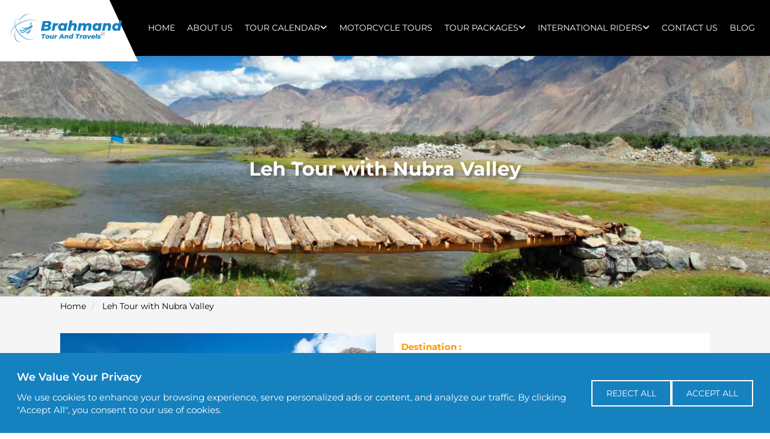

--- FILE ---
content_type: text/html; charset=UTF-8
request_url: https://www.brahmandtour.com/leh-tour-with-nubra-valley
body_size: 30772
content:
<!DOCTYPE html>
<html lang="en">
<head>
	<title>Nubra Valley &amp; Pangong Lake - Ultimate Ladakh Tour</title>
	<meta name="description" content="This Leh ladakh sightseeing tour takes you to most popular Nubra Valley and Pangong lake via Diskit, Hunder, Turtuk passing through Khardung La Pass.">
	<meta property="og:title" content="Nubra Valley &amp; Pangong Lake - Ultimate Ladakh Tour">
	<meta property="og:description" content="This Leh ladakh sightseeing tour takes you to most popular Nubra Valley and Pangong lake via Diskit, Hunder, Turtuk passing through Khardung La Pass.">
	<meta name="twitter:title" content="Nubra Valley &amp; Pangong Lake - Ultimate Ladakh Tour">
	<meta property="twitter:description" content="This Leh ladakh sightseeing tour takes you to most popular Nubra Valley and Pangong lake via Diskit, Hunder, Turtuk passing through Khardung La Pass.">
	<meta property="og:image" content="https://www.brahmandtour.com//img/nubra-valley-600x436.jpg">
	<meta property="og:image:secure_url" content="https://www.brahmandtour.com//img/nubra-valley-600x436.jpg">
	<meta property="twitter:image" content="https://www.brahmandtour.com//img/nubra-valley-600x436.jpg">
	<link rel="preload" as="image" href="https://www.brahmandtour.com//img/nubra-valley-600x436.jpg">
	<meta name="msapplication-TileImage" content="https://www.brahmandtour.com//img/nubra-valley-600x436.jpg">
	<meta name="pinterest-logo" content="https://www.brahmandtour.com//img/nubra-valley-600x436.jpg">
	<link property="image_src" href="https://www.brahmandtour.com//img/nubra-valley-600x436.jpg">
	<meta property="og:locale" content="en_US">
<meta property="og:type" content="website">
<meta property="og:site_name" content="Brahmand Tour and Travels">
<meta property="og:image:width" content="1200">
<meta property="og:image:height" content="675">
<meta name="msapplication-TileColor" content="#08a568">
<meta name="theme-color" content="#000000">
<meta name="twitter:card" content="summary_large_image">
<meta name="twitter:site" content="Brahmand Tour and Travels">
<meta name="twitter:creator" content="Brahmand Tour and Travels">
<meta charset="utf-8">
<meta http-equiv="X-UA-Compatible" content="IE=edge">
<meta name="viewport" content="width=device-width, initial-scale=1.0">
<meta name="robots" content="index, follow">
<meta name="Googlebot" content="follow">
<meta name="author" content="Rajesh">
<meta name="publisher" content="Rajesh">
<meta name="copyright" content="Brahmand Tour and Travels">
<link rel="icon" type="image/png" sizes="16x16" href="https://www.brahmandtour.com//img/logo.png">
<link rel="preload" as="image" href="https://www.brahmandtour.com//img/logo.svg">
<link rel="preload" as="image" href="https://www.brahmandtour.com//img/logo-white.svg">
<meta name="google-site-verification" content="flT1YSx78idBKVhxY1t0mmnKSzFWVq0RxEchDrGw3aU">
<meta name="google-site-verification" content="pk1JgiExHtomcNbIlJ9OodPGfZxsojrg5G5JMKhU6T0">
<meta name="p:domain_verify" content="615cd8db0f9e2feee51e579c150fb76b">
<meta http-equiv="x-dns-prefetch-control" content="on">
<link rel="manifest" href="https://www.brahmandtour.com//manifest.json">
<link rel="alternate manifest" href="https://www.brahmandtour.com//site.webmanifest">
<link rel="canonical" href="" />
<meta property="og:url" content="">
    <!-- Swiper Slider -->
    <link rel="preload" as="style" href="https://www.brahmandtour.com//css/swiper-bundle.min.css">
    <link rel="stylesheet" href="https://www.brahmandtour.com//css/swiper-bundle.min.css">	
	<!-- include montserrat font -->
<link rel="preload" as="style" href="https://www.brahmandtour.com//css/montserrat-font.css">
<link rel="stylesheet" href="https://www.brahmandtour.com//css/montserrat-font.css">
<!-- link to font awesome -->
<link rel="preload" as="style" href="https://www.brahmandtour.com//vendors/font-awesome/css/font-awesome.css">
<link rel="stylesheet" href="https://www.brahmandtour.com//vendors/font-awesome/css/font-awesome.css">
<!-- include bootstrap css -->
<link rel="preload" as="style" href="https://www.brahmandtour.com//css/bootstrap.purged.css">
<link rel="stylesheet" href="https://www.brahmandtour.com//css/bootstrap.purged.css">
<link rel="preload" as="font" href="https://www.brahmandtour.com//css/fonts/montserrat/montserrat-regular.woff2" type="font/woff2" crossorigin />
<link rel="preload" as="font" href="https://www.brahmandtour.com//css/fonts/montserrat/montserrat-medium.woff2" type="font/woff2" crossorigin />
<link rel="preload" as="font" href="https://www.brahmandtour.com//css/fonts/montserrat/montserrat-semibold.woff2" type="font/woff2" crossorigin />
<link rel="preload" as="font" href="https://www.brahmandtour.com//css/fonts/montserrat/montserrat-bold.woff2" type="font/woff2" crossorigin />    
<!-- include main css -->
<link rel="preload" as="style" href="https://www.brahmandtour.com//css/main.purged.css">
<link rel="stylesheet" href="https://www.brahmandtour.com//css/main.purged.css">
<!-- include header css -->
<link rel="preload" as="style" href="https://www.brahmandtour.com//css/header.css">
<link rel="stylesheet" href="https://www.brahmandtour.com//css/header.css">	<script type="application/ld+json">
    {
        "@context": "https://schema.org",
        "@type": "LocalBusiness",
        "name": "Best International Tour Operators in India for Guided Trip",
        "image": "https://www.brahmandtour.com/img/logo.svg",
        "description": "Brahmand Tour is the international travel agency in India that offers India tour packages at best price. Grab the deals with tour operators in India.",
        "@id": "https://www.brahmandtour.com/#local-business",
        "url": "https://www.brahmandtour.com",
        "telephone": "+91-7807152124",
        "priceRange": "$$",
        "address": {
            "@type": "PostalAddress",
            "streetAddress": "V.P.O. Khera",
            "addressLocality": "Teh. Palampur, Distt. Kangra",
            "addressRegion": "Himachal Pradesh",
            "postalCode": "176086",
            "addressCountry": "IN"
        },
        "sameAs": [
            "https://www.facebook.com/brahmandtour",
            "https://x.com/brahmandtour",
            "https://www.linkedin.com/company/brahmand-tours",
            "http://www.youtube.com/@brahmandtour3823",
            "https://in.pinterest.com/brahmandtour91/",
            "https://brahmandtours.wordpress.com/"
        ]
    }
</script>	<script type="application/ld+json">
    {
        "@context": "https://schema.org",
        "@type": "Organization",
        "@id": "https://www.brahmandtour.com/#organization",
        "name": "Brahmand Tour and Travels",
        "alternateName": "Best International Tour Operators in India for Guided Trip",
        "url": "https://www.brahmandtour.com",
        "logo": "https://www.brahmandtour.com/img/logo.svg",
        "description": "Brahmand Tour is the international travel agency in India that offers India tour packages at best price. Grab the deals with tour operators in India.",
        "address": {
            "@type": "PostalAddress",
            "streetAddress": "V.P.O. Khera",
            "addressLocality": "Teh. Palampur, Distt. Kangra",
            "addressRegion": "Himachal Pradesh",
            "postalCode": "176086",
            "addressCountry": "IN"
        },
        "contactPoint": {
            "@type": "ContactPoint",
            "telephone": "+91-7807152124",
            "contactType": "Customer Support",
            "email": "info@brahmandtour.com",
            "availableLanguage": "en"
        },
        "areaServed": [
            { "@type": "Country", "name": "India" },
            { "@type": "Country", "name": "United States" },
            { "@type": "Country", "name": "United Kingdom" },
            { "@type": "Country", "name": "Canada" },
            { "@type": "Country", "name": "Australia" },
            { "@type": "Country", "name": "New Zealand" },
            { "@type": "Country", "name": "Germany" },
            { "@type": "Country", "name": "France" },
            { "@type": "Country", "name": "Netherlands" },
            { "@type": "Country", "name": "Spain" },
            { "@type": "Country", "name": "Italy" }
        ],
        "sameAs": [
            "https://www.facebook.com/brahmandtour",
            "https://x.com/brahmandtour",
            "https://www.linkedin.com/company/brahmand-tours",
            "http://www.youtube.com/@brahmandtour3823",
            "https://in.pinterest.com/brahmandtour91/",
            "https://brahmandtours.wordpress.com/"
        ]
    }
</script>	
	<script type='application/ld+json'>
	{
		"@context": "https://www.schema.org",
		"@type": "Product",
			"sku": "0000000000",
			"mpn": "000000",
		"brand": {
			"@type": "Brand",
			"name": "Brahmand Tour"
		},
		"logo": "https://www.brahmandtour.com//img/logo.svg",
		"name": "Nubra Valley &amp; Pangong Lake - Ultimate Ladakh Tour",
		"image": "https://www.brahmandtour.com//img/nubra-valley-600x436.jpg",
		"url": "https://www.brahmandtour.com//leh-tour-with-nubra-valley",
		"description": "This Leh ladakh sightseeing tour takes you to most popular Nubra Valley and Pangong lake via Diskit, Hunder, Turtuk passing through Khardung La Pass.",
		"review": {
			"@type": "Review",
			"reviewRating": {
			"@type": "Rating",
			"ratingValue": "4.8"
			},
			"name": "Nubra Valley &amp; Pangong Lake - Ultimate Ladakh Tour",
			"author": {
			"@type": "Person",
			"name": "Hevit Jackson"
			}
		},
		"aggregateRating": {
			"@type": "aggregateRating",
			"itemReviewed": "Nubra Valley &amp; Pangong Lake - Ultimate Ladakh Tour",
			"ratingValue": "4.8",
			"reviewCount": "257"
		}
	}
	</script>	
</head>
<body>
	<header class="header">
    <div class="container-fluid">
        <nav class="main-menu">
            <div class="logo">
                <a href="https://www.brahmandtour.com/" title="Brahmand Tour" aria-label="Brahmand Tour Logo">
                <img class="normal img-responsive" src="https://www.brahmandtour.com//img/logo.svg" loading="lazy" alt="brahmandtour" title="Brahmand Tour" width="154" height="81">
            <img class="gray-logo img-responsive" src="https://www.brahmandtour.com//img/logo.svg" alt="brahmandtour" title="Brahmand Tour" width="154" height="81"></a></div>
            <div class="main-menu main-menu-two__main-menu-box"><button type="button" class="mobile-nav__toggler" aria-label="Menu Toggler Icon"><i class="fa fa-bars" title="Menu Toggler Icon"></i></button>
                <ul class="main-menu__list">
                    <li><a href="https://www.brahmandtour.com/" title="Home">Home</a></li>
                    <li><a href="https://www.brahmandtour.com//about-us" title="About Us">About Us</a></li>
                    <li class="dropdown custom_dropdown has-mega-dropdown">
                        <div class="nav_items"><span class="d-inline-block nav__link" title="Tour Calendar" aria-label="Tour Calendar Dropdown">Tour Calendar</span><span class="arrow_down fa fa-angle-down"></span></div>
                        <div class="dropdown-menu">
                            <ul class="submenu">
                                <li class="submenu_list-items"><a href="https://www.brahmandtour.com//motorcycle-tour-calendar-2026" title="Tour Calendar 2026">2026 Calendar</a></li>                            </ul>
                        </div>
                    </li>
                    <li><a href="https://www.brahmandtour.com//motorcycle-tours-in-india" title="Motorcycle Tours">Motorcycle Tours</a></li>
                    <li class="dropdown mega_dropdown has-mega-dropdown">
                        <div class="nav_items"><span class="d-inline-block nav__link" title="Tour Packages" aria-label="Tour Packages Dropdown">Tour Packages</span><span class="arrow_down fa fa-angle-down"></span></div>
                        <div class="dropdown-menu mega_menu">
                            <ul class="submenu">
                                <li class="submenu_list-items"><a href="https://www.brahmandtour.com//leh-ladakh-tour-packages" title="Leh Ladakh">Leh Ladakh</a></li>
                                <li class="submenu_list-items"><a href="https://www.brahmandtour.com//srinagar-tour-packages" title="Srinagar">Srinagar</a></li>
                                <li class="submenu_list-items"><a href="https://www.brahmandtour.com//himachal-pradesh-tour-packages" title="Himachal Pradesh">Himachal Pradesh</a></li>
                                <li class="submenu_list-items"><a href="https://www.brahmandtour.com//uttarakhand-tour-packages" title="Uttrakhand">Uttarakhand</a></li>
                                <li class="submenu_list-items"><a href="https://www.brahmandtour.com//best-rajasthan-tour-packages" title="Rajasthan">Rajasthan</a></li>
                                <li class="submenu_list-items"><a href="https://www.brahmandtour.com//madhya-pradesh-tour-packages" title="Madhya Pradesh">Madhya Pradesh</a></li>
                                <li class="submenu_list-items"><a href="https://www.brahmandtour.com//north-east-tour-packages" title="North East &amp; Sikkim">North East &amp; Sikkim</a></li>
                                <li class="submenu_list-items"><a href="https://www.brahmandtour.com//goa-tour-package" title="Goa Vacations">Goa Vacations</a></li>
                                <li class="submenu_list-items"><a href="https://www.brahmandtour.com//andaman-nicobar-tour-packages" title="Andaman Nicobar">Andaman Nicobar</a></li>
                                <li class="submenu_list-items"><a href="https://www.brahmandtour.com//karnataka-tour-packages" title="Karnataka">Karnataka</a></li>
                                <li class="submenu_list-items"><a href="https://www.brahmandtour.com//north-india-tour-packages" title="North India">North India</a></li>
                                <li class="submenu_list-items"><a href="https://www.brahmandtour.com//best-south-india-tour-packages" title="South India">South India</a></li>
                            </ul>
                            <ul class="submenu">
                                <li class="submenu_list-items"><a href="https://www.brahmandtour.com//trekking-tour-packages" title="Trekking Tour">Trekking Tour</a></li>
                                <li class="submenu_list-items"><a href="https://www.brahmandtour.com//adventure-tour-india" title="Adventure Tour">Adventure Tour</a></li>
                                <li class="submenu_list-items"><a href="https://www.brahmandtour.com//cycle-tour-in-india" title="Cycle Tour">Cycle Tour</a></li>
                                <li class="submenu_list-items"><a href="https://www.brahmandtour.com//leisure-tour-india" title="Leisure Tour">Leisure Tour</a></li>
                                <li class="submenu_list-items"><a href="https://www.brahmandtour.com//cultural-tour-packages-india" title="Cultural Tour">Cultural Tour</a></li>
                                <li class="submenu_list-items"><a href="https://www.brahmandtour.com//special-tour-packages-india" title="Special Tour">Special Tour</a></li>
                                <li class="submenu_list-items"><a href="https://www.brahmandtour.com//golden-triangle-tour-packages" title="Golden Triangle Tour">Golden Triangle Tour</a></li>
                                <li class="submenu_list-items international-tours-list-items"><div class="text-blue"><b>International Tours</b></div></li>
                                <li class="submenu_list-items"><a href="https://www.brahmandtour.com//bhutan-tour-packages" title="Bhutan Tour">Bhutan Tour</a></li>
                                <li class="submenu_list-items"><a href="https://www.brahmandtour.com//cambodia-tour-packages" title="Cambodia Tour">Cambodia Tour</a></li>
                                <li class="submenu_list-items"><a href="https://www.brahmandtour.com//best-nepal-tour-packages" title="Nepal Tour">Nepal Tour</a></li>
                                <li class="submenu_list-items"><a href="https://www.brahmandtour.com//tibet-lhasa-everest-base-camp-tour" title="Tibet Tour">Tibet Tour</a></li>
                            </ul>
                            <a href="https://www.brahmandtour.com//india-tour-packages" target="_blank" title="Popular Tour Packages"><img class="img-responsive menu_img" src="https://www.brahmandtour.com//img/menu-img.webp" loading="lazy" alt="Popular Tour Packages" title="Popular Tour Packages" width="332" height="520"></a>
                        </div>
                    </li>
                    <li class="dropdown custom_dropdown has-mega-dropdown">
                        <div class="nav_items"><span class="d-inline-block nav__link" title="International Riders" aria-label="International Riders Dropdown">International Riders</span><span class="arrow_down fa fa-angle-down"></span></div>
                        <div class="dropdown-menu">
                            <ul class="submenu">
                                <li class="submenu_list-items"><a href="https://www.brahmandtour.com//international/motorcycle-tour-in-india-from-usa" title="USA Tour">From USA</a></li>
                                <li class="submenu_list-items"><a href="https://www.brahmandtour.com//international/motorcycle-tour-in-india-from-australia" title="Australia Tour">From Australia</a></li>
                                <li class="submenu_list-items"><a href="https://www.brahmandtour.com//international/motorcycle-tour-in-india-from-uk" title="UK Tour">From UK</a></li>
                                <li class="submenu_list-items"><a href="https://www.brahmandtour.com//international/motorcycle-tour-in-india-from-canada" title="Canada Tour">From Canada</a></li>
                            </ul>
                        </div>
                    </li>
                    <li><a href="https://www.brahmandtour.com//contact" title="Contact Us">Contact Us</a> </li>
                    <li><a href="https://www.brahmandtour.com//blog" title="Blog">Blog</a></li>
                </ul>
            </div>
        </nav>
    </div>
</header>	<div class="banner_sec package_inner_detail">
		<div class="main_banner">
			<picture>
				<source media="(max-width: 600px)" srcset="img/banner/leh-tour-with-nubra-valley-small.webp">
				<source media="(max-width: 1200px)" srcset="img/banner/leh-tour-with-nubra-valley-medium.webp">
				<img class="banner_img img-responsive"
					src="img/banner/leh-tour-with-nubra-valley.webp"
					alt="Leh Tour with Nubra Valley"
					title="Leh Tour with Nubra Valley"
					width="1600"
					height="500"
					fetchpriority="high">
			</picture>
		</div>
		<div class="banner-inner">
			<div class="container">
				<h1 class="banner_title">Leh Tour with Nubra Valley</h1>
			</div>
		</div>
	</div>
	<!-- Breadcrumb Navigation -->
	<nav class="breadcrumb-section" aria-label="Breadcrumb">
		<div class="container">
			<ol class="breadcrumb" itemscope itemtype="https://schema.org/BreadcrumbList">
				<li itemprop="itemListElement" itemscope itemtype="https://schema.org/ListItem">
					<a itemprop="item" href="https://www.brahmandtour.com/" aria-label="Go to home page">
						<span itemprop="name">Home</span>
					</a>
					<meta itemprop="position" content="1" />
				</li>
				<li class="active" itemprop="itemListElement" itemscope itemtype="https://schema.org/ListItem">
					<span itemprop="name">Leh Tour with Nubra Valley</span>
					<meta itemprop="position" content="2" />
				</li>
			</ol>
		</div>
	</nav>		
	<main class="main-content-box">
		<section>
			<div class="container">
				<div class="row">
					<div class="col-md-6">
						<div class="swiper detail-page-slider">
							<div class="swiper-wrapper">
								<div class="swiper-slide slide">
									<div class="item">
										<img class="img-responsive" src="img/slider/leh-tour-with-nubra-valley-1.webp" alt="Leh Tour with Nubra Valley" title="Leh Tour with Nubra Valley" width="570" height="470">
									</div>
								</div>
								<div class="swiper-slide slide">
									<div class="item">
										<img class="img-responsive" src="img/slider/leh-tour-with-nubra-valley-2.webp" alt="Leh Tour with Nubra Valley" title="Leh Tour with Nubra Valley" width="570" height="470">
									</div>
								</div>
							</div>
							<div class="swiper-pagination"></div>
						</div>
					</div>
					<div class="col-md-6">
						<div class="holder trip-info">
							<div class="detail mb-20">
								<p class="theme-font mb-0" itemprop="description"><strong> Destination :</strong></p> 
								Delhi - Leh - Dah Hanu - Nubra Valley - Pangong - Leh - Delhi
							</div>
							<div class="detail mb-20">
								<p class="theme-font mb-0"><strong> Tour Key Points </strong></p> 
								<ul class="reviews-info">
									<li>Covering highest motor-able passes  </li>
									<li>Buddhist culture </li>
									<li>Coldest Desert at Hunder  </li>
									<li>World's highest salted Lake Pangong </li>
								</ul>
							</div>
							<ul class="reviews-info">
								<li>
									<div class="info-left">
										<strong class="title">Reviews</strong>
									</div>
									<div class="info-right">
										<div class="star-rating">
											<span><span class="fa fa-star"></span></span>
											<span><span class="fa fa-star"></span></span>
											<span><span class="fa fa-star"></span></span>
											<span><span class="fa fa-star"></span></span>
											<span class="disable"><span class="fa fa-star"></span></span>
										</div>
									</div>
								</li>
								<li>
									<div class="info-left">
										<strong class="title">Value for money</strong>
									</div>
									<div class="info-right">
										<div class="star-rating">
											<span><span class="fa fa-star"></span></span>
											<span><span class="fa fa-star"></span></span>
											<span><span class="fa fa-star"></span></span>
											<span><span class="fa fa-star"></span></span>
											<span class="disable"><span class="fa fa-star"></span></span>
										</div>
									</div>
								</li>
								<li>
									<div class="info-left">
										<strong class="title">Accommodation & facilities</strong>
									</div>
									<div class="info-right">
										<div class="star-rating">
											<span><span class="fa fa-star"></span></span>
											<span><span class="fa fa-star"></span></span>
											<span><span class="fa fa-star"></span></span>
											<span><span class="fa fa-star"></span></span>
											<span class="disable"><span class="fa fa-star"></span></span>
										</div>
									</div>
								</li>
								<li>
									<div class="info-left">
										<strong class="title">Food</strong>
									</div>
									<div class="info-right">
										<div class="star-rating">
											<span><span class="fa fa-star"></span></span>
											<span><span class="fa fa-star"></span></span>
											<span><span class="fa fa-star"></span></span>
											<span><span class="fa fa-star"></span></span>
											<span class="disable"><span class="fa fa-star"></span></span>
										</div>
									</div>
								</li>
								<li>
									<div class="info-left">
										<strong class="title">Location</strong>
									</div>
									<div class="info-right">
										<div class="star-rating">
											<span><span class="fa fa-star"></span></span>
											<span><span class="fa fa-star"></span></span>
											<span><span class="fa fa-star"></span></span>
											<span><span class="fa fa-star"></span></span>
											<span class="disable"><span class="fa fa-star"></span></span>
										</div>
									</div>
								</li>
								<li>
									<div class="info-left">
										<strong class="title">Quality of activity</strong>
									</div>
									<div class="info-right">
										<div class="star-rating">
											<span><span class="fa fa-star"></span></span>
											<span><span class="fa fa-star"></span></span>
											<span><span class="fa fa-star"></span></span>
											<span><span class="fa fa-star"></span></span>
											<span class="disable"><span class="fa fa-star"></span></span>
										</div>
									</div>
								</li>
							</ul>
						</div>
					</div>
				</div>
			</div>
		</section>
        <section class="content-section">
			<div class="container">
				<div class="detail">
					<h2 class="heading2">Pangong Lake & Nubra Valley Tour</h2>
					<p class="para_text">
						The challenging roads of the great Himalayas will take you to the top of the world. Dare to take this tour and feel the rush of adrenaline as you embark on a journey unlike any other. When riding through Ladakh, keep in mind that you are on the world's highest motor-able road, which provides some stunning vistas of the "roof of the world." The region's higher reaches are inaccessible, which is part of what makes it so alluring. Go camping in the beautiful Nubra Valley and journey through North India's hidden treasure for an unforgettable trip.
					</p>
				</div>
			</div>
		</section>		
		<section class="detail-itinerary-sec">
			<div class="container">
				<div class="row">
					<div class="col-md-9">
						<ul class="itinerary-tabs">
							<li class="active" id="ap_init"> Itinerary</li>
							<li id="ap_inc"> Include / Exclude</li>
						</ul>
						<div style="border: 2px solid #b0a377;clear:both;" class="col-md-12">
							<div class="trip-detail" id="tour_itinerary" style="padding:20px 0px 10px;">
								<ol class="detail-accordion clearfix">
									<li>
										<div class="detail-accordion-heading">
											<strong class="title">Day 01</strong>
											<span> Arrive Delhi international airport  </span>
										</div>
										<div class="slide">
											<div class="slide-holder">
												<p>
													Welcome by India Motorbike representative at Delhi international airport and transfer to hotel. Free time for personal activities, 
												</p>
												<p>
													Optional: You can book Delhi City Tour with Guided on additional cost. 
												</p>
												<p>
													Overnight at: Hotel 4* 
													Meals: Breakfast.
												</p>
											</div>
										</div>
									</li>
									<li>
										<div class="detail-accordion-heading">
											<strong class="title">Day 02</strong>
											<span> Delhi – Leh </span>
										</div>
										<div class="slide">
											<div class="slide-holder">
												<p>
													On arrival at Leh airport you will meet with our representative and transfer to the hotel. Leh is an altitude of 11500 ft. due to high altitude, it is utmost importance that you rest all day to avoid the Acute Mountain sickness. You body needs one day’s rest to get used to the thin mountain air. In the evening we introduce you with your riding machines The Royal Enfield.
												</p>
												<p>
													Overnight at: Hotel 4* (Meals: Breakfast & Dinner).
												</p>
											</div>
										</div>
									</li>
									<li>
										<div class="detail-accordion-heading">
											<strong class="title">Day 03</strong>
											<span> Leh – Nimmoo - Alchi – Dah Hanu (Approx 160 Kms/04-05 Hrs Ride)  </span>
										</div>
										<div class="slide">
											<div class="slide-holder">
												<p>
													Today we ride to explore some very unique landscapes of Himalayan region. A scenic ride through some fine red rocky faces to visit Dah Hanu en-route visit Nimmoo: there we will witness the confluence of the Green Indus River and the brown Zanskar River and world heritage site Alchi monastery.
												</p>
												<p>
													Visit Alchi Gompa on the banks of the Indus. The monastery has lots of small Buddha statue in different form but the main attraction is the 1000-year-old wall paintings, Unesco heritage. 
												</p>
												<p>
													Post lunch proceed to Dah Hanu (A tale of last Aryan). In the evening free time to walk around the village.  
												</p>
												<p>
													Overnight at: Hotel 4* / Meals: Breakfast & Dinner.
												</p>
											</div>
										</div>
									</li>
									<li>
										<div class="detail-accordion-heading">
											<strong class="title">Day 04</strong>
											<span> Dah Hanu – Lamayuru – Leh (Approx 220 Kms/05-06 Hrs Ride)	</span>
										</div>
										<div class="slide">
											<div class="slide-holder">
												<p>
													Lamayuru (known-as Moonland), post lunch visit Lamayuru monastery (known as Yuru Gompa), belongs to the “Bri_gung_pa (Digungpa) branch of the Ka_gyu_pa order. after visit will continue ride Leh before reaching to Leh en route we stop at Magnetic hill & Gurudwara Patthar Sahib. On arrival check-in at hotel. Evening free at leisure. 
												</p>
												<p>
													Overnight at: Hotel 4* / Meals: Breakfast & Dinner	
												</p>
											</div>
										</div>
									</li>
									<li>
										<div class="detail-accordion-heading">
											<strong class="title">Day 05</strong>
											<span> Leh - Khardungla - Nubra Valley (Approx 128 Kms/06-07 hrs Ride)  </span>
										</div>
										<div class="slide">
											<div class="slide-holder">
												<p>
													After buffet breakfast, you take the road to highest motor able pass in the world Khardungla, at a dizzy height of 18,380 feet. Then continue drive to Nubra Valley en route visiting Deskit monastery. On arrival check-in into the camp. Evening free to walk around Hundar village and visit sand dunes where you enjoy a short ride on Bacterian camels.
													Overnight at: Luxury Camp (Meals: Breakfast & Dinner).
												</p>
											</div>
										</div>
									</li>
									<li>
										<div class="detail-accordion-heading">
											<strong class="title">Day 06</strong>
											<span> Nubra Valley – Pangong Lake via Shyok River  </span>
										</div>
										<div class="slide">
											<div class="slide-holder">
												<p>
													Morning after buffet breakfast at the camp, we ride to the Pangong Lake via Shyok river. On arrival check-in into the hotel. Dinner & overnight stay at the hotel. 
													Overnight at: Hotel 4* (Meals: Breakfast & Dinner).
												</p>
											</div>
										</div>
									</li>
									<li>
										<div class="detail-accordion-heading">
											<strong class="title">Day 07</strong>
											<span> Pangong – Leh via Chang La  </span>
										</div>
										<div class="slide">
											<div class="slide-holder">
												<p>
													After buffet breakfast at the hotel, ride back to Leh via Changla Pass (16613 feet). On arrival check-in the hotel. Evening a walk into market for last minutes shopping. Overnight stay at the hotel.  
													Overnight at: Hotel 4* (Meals: Breakfast & Dinner).
												</p>
											</div>
										</div>
									</li>
									<li>
										<div class="detail-accordion-heading">
											<strong class="title">Day 07</strong>
											<span> Leh - Delhi  </span>
										</div>
										<div class="slide">
											<div class="slide-holder">
												<p>
												In time transfer to Leh Airport to board flight for Delhi. (Our services Conclude Here).
												</p>
											</div>
										</div>
									</li>
								</ol>
							</div>
							<div id="tour_include" style="display:none;">
								<div class="row">
									<div class="col-md-12">
										<strong class="header-box">The tour package inclusions and exclusions at a glance</strong>
									</div>
									<div class="col-md-6">		
										<div class="text-box">
											<div class="holder">
												<strong class="title">Whats included in this tour</strong>
												<span class="sub-title">Items that are covered in the cost of tour price.</span>
												<ul class="content-list tick-list">
													<li>  Accommodation in mentioned or similar hotels/camps on twin sharing basis. Check in/ out time is 12 noon  </li>
													<li>  	All Meals, Except Delhi stay would be on (breakfast Only)   </li>
													<li>  Transfer by private vehicle from/to airport / hotel along with assistance service </li>
													<li>  Royal Enfield 500cc Motorcycle per rider and as per the tour program </li>
													<li>Fuel/Gas and Engine oil for Motorbike  </li>
													<li>4x4 Support vehicle to carry the luggage’s/ spare part’s/fuel etc.  </li>
													<li>	Royal Enfield Motorbike mechanic  </li>
													<li>	Road captain/assistance on private Motorbike.    </li>
													<li>	Basic spare parts (Tyres-Tubes, Clutch & Accelerator wire, Engine oil, chain lock etc) are included </li>
													<li>	First Aid kit containing adequate stock of the most frequently – needed medicine. (if you have any medicine suggested by your physician then please carry at your end) </li>
													<li>	Entrances fees to cultural sites (one time only) </li>
													<li>	Inner line Permit (for restricted area) </li>
													<li>	Presently applicable taxes  </li>
												</ul>
											</div>
										</div>
									</div>
									<div class="col-md-6">
										<div class="text-box not-included">
											<div class="holder">
												<strong class="title">Whats not included in this tour</strong>
												<span class="sub-title">Items that are covered in the cost of tour price.</span>
												<ul class="content-list cross-list">
													<li> Any airfare International/domestic </li>
													<li> Damage Charges  </li>
													<li> Guide for monuments. </li>
													<li> Travel insurance </li>
													<li> Still & Video Camera fee</li>
													<li> Security deposit (US$ 200) refundable  </li>
													<li> Any other expenses of personal nature like tips, gratuities, portage, laundry, telephone calls, table drinks</li>
													<li> Any other meal than mentioned in itinerary</li>
													<li> Any item not specified under cost inclusions </li>
												</ul>
											</div>
										</div>
									</div>
									<div class="col-md-12">
										<div class="text-box not-included">
											<div class="holder">
												<strong class="title">IMPORTANT OPERATIONAL POINTS</strong>
												<ul class="content-list">
													<li> Services subject to 30% advance payments only </li>
													<li> Cost incidental to any change in the itinerary/ stay on account of flight cancellation due to bad weather, ill health, roadblocks and/or any factors beyond control. </li>
													<li> For any adventure tour a person should be covered under travel insurance. All our rates do not include any travel insurance/ repatriation charges/ damages/ claims etc in case of any eventuality. </li>
													<li> Insurance cover has to be from the guest's country of origin only and cannot be done here in India on arrival </li>
													<li> We look forward your kind revert on above to process the reservation </li>
												</ul>
											</div>
										</div>
									</div>
								</div>
							</div>
						</div>
					</div>
					<div class="col-md-3">
						<div class="holder" id="book-frm">
	<div class="btn btn-lg btn-info sidebar_book_btn mb-0">
		<span class="hand-r fa fa-hand-o-right"></span> BOOK NOW <span class="hand-l fa fa-hand-o-left"></span>
	</div>

	<form class="form-horizontal sidebar_book_form" method="post" action="https://www.brahmandtour.com/enquiry/package-form">
        <div class="hold">
            <label for="name">Name</label>
            <input type="text" name="name" id="name" class="form-control" placeholder="Enter your name" required autocomplete="off"/>
        </div>
        <div class="hold">
            <label for="contact">Contact</label>
            <input type="phone" name="contact" id="contact" class="form-control" placeholder="Enter your contact number" required />
        </div>
        <div class="hold">
            <label for="email">Email</label>
            <input type="email" name="email" id="email" class="form-control" placeholder="Enter your email address here" required autocomplete="off"/>
        </div>
        <div class="hold">
            <label for="arrivalDate">Arrival Date</label>
            <input type="date" name="adate" id="arrivalDate" class="form-control" placeholder="Arrival" required />
        </div>
        <div class="hold">
            <label for="departureDate">Departure Date</label>
            <input type="date" name="ddate" id="departureDate" class="form-control" placeholder="Departure" required />
        </div>
        <div class="arr_dep_date">
            <div class="hold">
                <label for="adults">Adults</label>
                <input type="number" name="adults" id="adults" class="form-control" min="0" required />
            </div>
            <div class="hold">
                <label for="childrens">Childrens</label>
                <input type="number" name="childrens" id="childrens" class="form-control" min="0" required />
            </div>
        </div>
        <div class="hold">
            <label for="msg">Message</label>
            <textarea name="message" id="msg" class="form-control" rows="4" placeholder="Message"></textarea>
        </div>
        <div class="hold">
            <div class="g-recaptcha" data-sitekey="6Lcld5YrAAAAAFtWePdeoVprUcXS9NOMvWXHYSSI"></div>
            <div class="text-danger mt-1" id="captchaError"></div>
        </div>
        <div class="mb-0">
            <button type="submit" name="submit" class="btn btn-info-sub btn-block">BOOK NOW</button>
        </div>
    </form>

	<div class="description mb-15">
		<h3 class="sidebar_heading">
			<strong> Our Packages</strong>
		</h3>
		<ul class="tour_calendar">
			<li><a href="cultural-tour-packages-india">Cultural Tours</a></li>
			<li><a href="leh-ladakh-tour-packages">Leh Ladakh</a></li>
			<li><a href="srinagar-tour-packages">Srinagar</a></li>
			<li><a href="himachal-pradesh-tour-packages">Himachal Pradesh</a></li>
			<li><a href="trekking-tour-packages">Trekking Tours</a></li>
			<li><a href="uttarakhand-tour-packages">Uttrakhand</a></li>
			<li><a href="best-rajasthan-tour-packages">Rajasthan</a></li>
			<li><a href="madhya-pradesh-tour-packages">Madhya Pradesh</a></li>
			<li><a href="trans-himalayan-motorcycle-tour">Motorbike Tours</a></li>
			<li><a href="north-east-tour-packages">North East</a></li>
			<li><a href="leisure-tour-india">Leisure Tour</a></li>
			<li><a href="goa-tour-package">Goa Vacations</a></li>
			<li><a href="andaman-nicobar-tour-packages">Andaman Nicobar</a></li>
		</ul>
	</div>
</div>					</div>
				</div>
			</div>
		</section>
		<!-- Related Package Section Start Here -->
		<section class="content-holder content-sub-holder">
			<div class="container">
				<div class="related_package_heading">Related Tour Packages</div>
				<div class="row">
					<div class="col-lg-4 col-md-4 col-sm-6"> 
						<article class="article has-hover-s1">
							<div class="thumbnail">
								<a href="leh-ladakh-road-trip">
									<div class="img-wrap">
										<img class="img-responsive lazy" src="img/brahmandtour2.webp" data-src="img/Zanskar-Changthang-432.jpg" loading="lazy" height="228" width="350" alt="Leh Ladakh Road Trip" title="Leh Ladakh Road Trip">
									</div>
								</a>
								<h3 class="small-space"><a href="leh-ladakh-road-trip"> Leh Ladakh Road Trip</a></h3>
								<p>Blessed with rugged terrains, high passes and ancient monasteries and soaked in enduring beauty and beautiful landscapes, Ladakh is certainly a destination on a steroid to globetrotters. And if you fall amongst those then a visit to the present surreal land with Brahmand Tour is all you wish at the instant. Our superb Ladakh tour packages cowl a large region of Leh wherever you get to travel a number of the foremost attractive traveller destinations of Ladakh. As you step into the placing land of Ladakh, the enduring grandeur and arousing ambiance of the region can stop your attention and can take you on a unique zone; the expertise of which might be altogether exotic. Within the 1st section of this Leh Ladakh tour, you may be taken to Sham natural depression and Nubra natural depression wherever you may visit places like Magnetic Hill, the confluence of Zanskar and Indus Rivers, and Khardung La…</p>
								<a href="leh-ladakh-road-trip" class="btn btn-default">explore</a>
							</div>
						</article>
					</div>
					<div class="col-lg-4 col-md-4 col-sm-6"> 
						<article class="article has-hover-s1">
							<div class="thumbnail">
								<a href="leh-ladakh-via-manali">
									<div class="img-wrap">
										<img class="img-responsive lazy" src="img/brahmandtour2.webp" data-src="img/wOCXMsR_Ladakh_By_Car.jpg" loading="lazy" height="228" width="350" alt="Leh Ladakh Via Manali" title="Leh Ladakh Via Manali">
									</div>
								</a>
								<h3 class="small-space"><a href="leh-ladakh-via-manali"> Leh Ladakh Via Manali </a></h3>
								<p>Keep in mind that you are travelling to Ladakh on the world's highest motor-able road, which provides some stunning vistas of the 'top of the world.' Taking you through north-eastern Himachal Pradesh and Lahaul valley is the Rohtang Pass. As you get higher, the gantle greens of the verdant valley slowly give way to the harsh dry deserts of higher altitude and the stark, startling beauty of the painted mountains. The inaccessibility of the higher reaches of these regions is what makes it so attractive… </p>
								<a href="leh-ladakh-via-manali" class="btn btn-default">explore</a>
							</div>
						</article>
					</div>
					<div class="col-lg-4 col-md-4 col-sm-6"> 
						<article class="article has-hover-s1">
							<div class="thumbnail">
								<a href="the-land-of-gompas">
									<div class="img-wrap">
										<img class="img-responsive lazy" src="img/brahmandtour2.webp" data-src="img/road-trip-to-Leh-and-Ladakh-India-7-1024x684.jpg" loading="lazy" height="228" width="350" alt="The Land of Gompas" title="The Land of Gompas">
									</div>
								</a>
								<h3 class="small-space"><a href="the-land-of-gompas"> The Land of Gompas </a></h3>
								<p>A Gompa, additionally called ling (Wylie: gling), may be a Buddhist faith fortification of learning, lineage, and sadhan that's a conflation of a fortification, a vihara, and a university related to Tibetan Buddhism.A surreal landscape enclosed by the sky-piercing peaks of the covering Himalayan, Zanskar and Karakorum Range ranges, and adorned with crystal waters of the Shyok, Zanskar and Indus rivers, Leh, is that the main town within the Ladakh region, one in all the coldest deserts within the world. Its rugged piece of land and gushing rivers offer ripe opportunities for activities like trekking, stream rafting, camping, mountaineering and biking. Because the winter months approach, the town is swallowed in a very blanket of snow, creating it a paradisiacal setting for winter sports… </p>
								<a href="the-land-of-gompas" class="btn btn-default">explore</a>
							</div>
						</article>
					</div>
					<div class="col-lg-4 col-md-4 col-sm-6"> 
						<article class="article has-hover-s1">
							<div class="thumbnail">
								<a href="ladakh-lake-tour">
									<div class="img-wrap">
										<img class="img-responsive lazy" src="img/brahmandtour2.webp" data-src="img/pangong-lake-ladakh3.jpg" loading="lazy" height="228" width="350" alt="Ladakh Lake Tour" title="Ladakh Lake Tour">
									</div>
								</a>
								<h3 class="small-space"><a href="ladakh-lake-tour"> Ladakh Lake Tour </a></h3>
								<p>Blessed with many breathtakingly stunning lakes, Ladakh isn't any but a paradise on the world. The lakes of this riveting North-most a part of Asian country are known for his or her serenity and spellbinding beauty. These lakes supply a desirable landscape that spellbinds the travelers and create it laborious for them to come back. The serenity and beauty of Ladakh has created a plan for several nature poets. No nature admirer will stop himself from exploring this land of best beauty… </p>
								<a href="ladakh-lake-tour" class="btn btn-default">explore</a>
							</div>
						</article>
					</div>
					<div class="col-lg-4 col-md-4 col-sm-6"> 
						<article class="article has-hover-s1">
							<div class="thumbnail">
								<a href="dharamshala-srinagar-road-trip">
									<div class="img-wrap">
										<img class="img-responsive lazy" src="img/brahmandtour2.webp" data-src="img/travel-dglobe.jpg" loading="lazy" height="228" width="350" alt="Dharamshala Srinagar Road Trip" title="Dharamshala Srinagar Road Trip">
									</div>
								</a>
								<h3 class="small-space"><a href="dharamshala-srinagar-road-trip"> Dharamshala Srinagar Road Trip </a></h3>
								<p>Travelers from across the world visit north India with a dream to add a star to their personality for being recognized as a traveler who has visited at 18,380 feet (5,602 Mtr) Khardung-la Pass and many other high passes in Himachal and Leh-Ladakh regions of India. Tackle some of the most incredible driving roads in the world; with us you can witness the astonishing peaks in all their glory… </p>
								<a href="dharamshala-srinagar-road-trip" class="btn btn-default">explore</a>
							</div>
						</article>
					</div>
					<div class="col-lg-4 col-md-4 col-sm-6"> 
						<article class="article has-hover-s1">
							<div class="thumbnail">
								<a href="leh-ladakh-motorcycle-trip">
									<div class="img-wrap">
										<img class="img-responsive lazy" src="img/brahmandtour2.webp" data-src="img/motorbiketour/srinagar-leh-bike-tour.jpg" loading="lazy" height="228" width="350" alt="Leh Ladakh Motorcycle Trip" title="Leh Ladakh Motorcycle Trip">
									</div>
								</a>
								<h3 class="small-space"><a href="leh-ladakh-motorcycle-trip">Leh Ladakh Motorcycle Trip</a></h3>
								<p>Experience the best bike trip at high altitude road with most reliable companion on your  Srinagar-Leh Ladakh-Manali bike ride to witness the awe-inspiring glory of Himalayas. This adventurous trip passes by many of the most…</p>
								<a href="leh-ladakh-motorcycle-trip" class="btn btn-default">explore</a>
							</div>
						</article> 
					</div>
					<div class="col-lg-4 col-md-4 col-sm-6"> 
						<article class="article has-hover-s1">
							<div class="thumbnail">
								<a href="dharamshala-to-srinagar-road-trip-via-leh-ladakh">
									<div class="img-wrap">
										<img class="img-responsive lazy" src="img/brahmandtour2.webp" data-src="img/dharamshala-to-srinagar-road-trip-via-leh-ladakh.jpg" loading="lazy" height="228" width="350" alt="Dharamshala to Srinagar Road Trip via Leh Ladakh" title="Dharamshala to Srinagar Road Trip via Leh Ladakh">
									</div>
								</a>
								<h3 class="small-space"><a href="dharamshala-to-srinagar-road-trip-via-leh-ladakh"> Dharamshala to Srinagar Road Trip via Leh Ladakh</a></h3>
								<p>
									Travelers from across the world visit north India with a dream to add a star to their personality for being recognized as a traveler who has visited at 18,380 feet (5,602 Mtr) Khardung-la Pass and many other high passes in Himachal and Leh-Ladakh regions of India. Tackle some of the most incredible driving roads in the world; with us you can witness the astonishing peaks in all their glory.
								</p>
								<a href="dharamshala-to-srinagar-road-trip-via-leh-ladakh" class="btn btn-default">explore</a>
							</div>
						</article> 
					</div>
					<div class="col-lg-4 col-md-4 col-sm-6"> 
						<article class="article has-hover-s1">
							<div class="thumbnail">
								<a href="srinagar-to-ladakh-road-trip-package">
									<div class="img-wrap">
										<img class="img-responsive lazy" src="img/brahmandtour2.webp" data-src="img/srinagar-03.jpg" loading="lazy" height="228" width="350" alt="Srinagar to Ladakh Road Trip Package" title="Srinagar to Ladakh Road Trip Package">
									</div>
								</a>
								<h3 class="small-space"><a href="srinagar-to-ladakh-road-trip-package"> Srinagar to Ladakh Road Trip Package </a></h3>
								<p>Jammu and Kashmir, India's crown jewel, is one of the most beautiful and popular tourist destinations in the world. The capital city of Kashmir, Srinagar, is considered the epicenter of Kashmir tourism among all the different places to visit in this magnificent state. Several scenic hill stations, mountain tops, tempting rivers, and much more will be visited during this thrilling trip to Srinagar. Along with these activities, you will have the opportunity to enjoy Shikara rides on the beautiful Dal Lake, pony rides, and a thrilling trek. While in Srinagar, you will also have the opportunity to visit some of the city's most famous and…</p>
								<a href="srinagar-to-ladakh-road-trip-package" class="btn btn-default">explore</a>
							</div>
						</article> 
					</div>
				</div>
			</div>
		</section>
		<!-- Related Package Section End Here -->
		<section>
			<div class="container">
										<div class="row common-section">
							<div class="col-xl-12 col-lg-12 -col-md-12 col-sm-12">
								<div class="common_heading">Most Popular India Tour Packages</div>
							</div>
							<div class="col-lg-4 col-md-4 col-sm-6"> 
								<article class="article has-hover-s1">
									<div class="thumbnail">
										<a href="leh-ladakh-motorcycle-trip">
											<div class="img-wrap">
												<img class="img-responsive lazy" src="img/brahmandtour2.webp" data-src="img/motorbiketour/srinagar-leh-bike-tour.jpg" loading="lazy" height="228" width="350" alt="Leh Ladakh Motorcycle Trip" title="Leh Ladakh Motorcycle Trip">
											</div>
										</a>
										<h3 class="small-space"><a href="leh-ladakh-motorcycle-trip">Leh Ladakh Motorcycle Trip</a></h3>
										<p>Experience the best bike trip at high altitude road with most reliable companion on your  Srinagar-Leh Ladakh-Manali bike ride to witness the awe-inspiring glory of Himalayas. This adventurous trip passes by many of the most…</p>
										<a href="leh-ladakh-motorcycle-trip" class="btn btn-default">explore</a>
									</div>
								</article> 
							</div>
							<div class="col-lg-4 col-md-4 col-sm-6"> 
								<article class="article has-hover-s1">
									<div class="thumbnail">
										<a href="leh-ladakh-road-trip">
											<div class="img-wrap">
												<img class="img-responsive lazy" src="img/brahmandtour2.webp" data-src="img/Zanskar-Changthang-432.jpg" loading="lazy" height="228" width="350" alt="motorcycle trip in himalaya">
											</div>
										</a>
										<h3 class="small-space"><a href="leh-ladakh-road-trip"> Leh Ladakh Road Trip</a></h3>
										<p>Blessed with rugged terrains, high passes and ancient monasteries and soaked in enduring beauty and beautiful landscapes, Ladakh is certainly a destination on a steroid to globetrotters. And if you fall amongst those then a visit to the present surreal land with Brahmand Tour is all you wish at the instant. Our superb Ladakh tour packages cowl a large region of Leh wherever you get to travel a number of the foremost attractive traveller destinations of Ladakh. As you step into the placing land of Ladakh, the enduring grandeur and arousing ambiance of the region can stop your attention and can take you on a unique zone; the expertise of which might be altogether exotic. Within the 1st section of this Leh Ladakh tour, you may be taken to Sham natural depression and Nubra natural depression wherever you may visit places like Magnetic Hill, the confluence of Zanskar and Indus Rivers, and Khardung La…</p>
										<a href="leh-ladakh-road-trip" class="btn btn-default">explore</a>
									</div>
								</article>
							</div>
							<div class="col-lg-4 col-md-4 col-sm-6"> 
								<article class="article has-hover-s1">
									<div class="thumbnail">
										<a href="exotic-kashmir-tour-with-gulmarg-sonamarg">
											<div class="img-wrap">
												<img class="img-responsive lazy" src="img/brahmandtour2.webp" data-src="img/srinagar-02.jpg" loading="lazy" height="228" width="350" alt="Exotic Kashmir Tour" title="Exotic Kashmir Tour">
											</div>
										</a>
										<h3 class="small-space">
											<a href="exotic-kashmir-tour-with-gulmarg-sonamarg">Exotic Kashmir Tour</a>
										</h3>
										<p>If there is a paradise on this planet, it is unquestionably in Jammu and Kashmir (J&K)! Srinagar is regarded as the crown of this paradise among all the scenic destinations in J&K. This lovely city, which serves as the state's summer capital, is home to a plethora of natural wonders! Srinagar is a perfect mix of reality and fantasy, making it one of the most enticing tourist destinations not only in India, but in the entire world! This city, which sits gracefully on the banks of the Jhelum River, is a fantastic tourist destination in the region. Scenic hills and mountains, fascinating lakes and colourful gardens, and charismatic fountains are all on the list</p>
										<a href="exotic-kashmir-tour-with-gulmarg-sonamarg" class="btn btn-default">explore</a>
									</div>
								</article> 
							</div>
							<div class="col-lg-4 col-md-4 col-sm-6"> 
								<article class="article has-hover-s1">
									<div class="thumbnail">
										<a href="corbett-nainital-tour">
											<div class="img-wrap">
												<img class="img-responsive lazy" src="img/brahmandtour2.webp" data-src="img/tiger-safari-corbett.jpg" loading="lazy" height="228" width="350" alt="Corbett with Nainital Tour" title="Corbett with Nainital Tour">
											</div>
										</a>
										<h3 class="small-space">
											<a href="corbett-nainital-tour"> 
												Corbett with Nainital Tour 
											</a>
										</h3>
										<p>
											Tucked within the state of Uttarakhand is that this natural heaven, that was established in 1936, Jim Corbett National Park. It had been then referred to as the Hailey parkland and was established wit...
										</p>
										<a href="corbett-nainital-tour" class="btn btn-default">explore</a>
									</div>
								</article> 
							</div>
							<div class="col-lg-4 col-md-4 col-sm-6">
								<article class="article has-hover-s1">
									<div class="thumbnail">
										<a href="classic-north-india-tour">
											<div class="img-wrap">
												<img class="img-responsive lazy" src="img/brahmandtour2.webp" data-src="img/9f.jpg" loading="lazy" height="228" width="350" alt="Best Rajasthan Tour Packages" title="Classic North India Tour">
											</div>
										</a>
										<h3 class="small-space"><a href="classic-north-india-tour"> Classic North India Tour </a></h3>
										<p>From the heart of modern India in New Delhi to the vast Western Ghats of the holy city of Varanasi; from the urban jungle of Mumbai to the dense Rantaambore natural desert. The wonderful trip along this route covers the classic cities of northern India: Benaras and Khajuraho, and can also give you an in-depth understanding of Rajasthan, the Taj Mahal and India’s most important nature reserves one. First, explore the city of New Delhi… </p>
										<a href="classic-north-india-tour" class="btn btn-default">explore</a>
									</div>
								</article>
							</div>
							<div class="col-lg-4 col-md-4 col-sm-6"> 
								<article class="article has-hover-s1">
									<div class="thumbnail">
										<a href="pushkar-fair-tour-package">
											<div class="img-wrap">
												<img class="img-responsive lazy" src="img/brahmandtour2.webp" data-src="img/pushkar.jpg" loading="lazy" height="228" width="350" alt="Pushkar Fair Tour Packages" title="Pushkar Fair Tour Packages">
											</div>
										</a>
										<h3 class="small-space"><a href="pushkar-fair-tour-package">Pushkar Fair Tour Packages</a></h3>
										<p>The Best of Rajasthan tour is a tour to the magical land of Rajasthan that is famous for its rich culture, festivities and historical sites. The lively Rajasthan tour presents you with a variety of palaces, forts desert safari in the charming Sam sand dunes. The tour to Rajasthan is sure to be a lifetime experience for anyone as it is a vibrant combination of natural beauty, old culture and chivalry. </p>
										<a href="pushkar-fair-tour-package" class="btn btn-default">explore</a>
									</div>
								</article> 
							</div>
							<div class="col-lg-4 col-md-4 col-sm-6">
								<article class="article has-hover-s1">
									<div class="thumbnail">
										<a href="golden-triangle-tour-with-tiger-safari">
											<div class="img-wrap">
												<img class="img-responsive lazy" src="img/brahmandtour2.webp" data-src="img/1591366089_shutterstock_1268935471.jpg" loading="lazy" height="228" width="350" alt="Golden Triangle Tour with Tiger Safari" title="Golden Triangle Tour with Tiger Safari">
											</div>
										</a>
										<h3 class="small-space"><a href="golden-triangle-tour-with-tiger-safari">Golden Triangle Tour with Tiger Safari</a></h3>
										<p>As well as its history and civilization, India is recognized for the diversity of its natural ecosystems, which continue to provide refuge to a diverse range of life - plants, birds, and animals. Each year, the massive synthetic wetlands that are a… </p>
										<a href="golden-triangle-tour-with-tiger-safari" class="btn btn-default">explore</a>
									</div>
								</article>
							</div>
							<div class="col-lg-4 col-md-4 col-sm-6"> 
								<article class="article has-hover-s1">
									<div class="thumbnail">
										<a href="central-india-tour-package">
											<div class="img-wrap">
												<img class="img-responsive lazy" src="img/brahmandtour2.webp" data-src="img/centeral-banner.jpg" loading="lazy" height="228" width="350" alt="Central India Tour Package" title="Central India Tour Package">
											</div>
										</a>
										<h3 class="small-space">
											<a href="central-india-tour-package"> 
												Central India Tour Package
											</a>
										</h3>
										<p>
											The forest state of Madhya Pradesh additionally retains a number of the foremost pristine surroundings within the country. Several of its city and villages square measure enthusiastic about slender si...
										</p>
										<a href="central-india-tour-package" class="btn btn-default">explore</a>
									</div>
								</article> 
							</div>
							<div class="col-lg-4 col-md-4 col-sm-6"> 
								<article class="article has-hover-s1">
									<div class="thumbnail">
										<a href="arunachal-a-mountain-journey">
											<div class="img-wrap">
												<img class="img-responsive lazy" src="img/brahmandtour2.webp" data-src="img/INDIA-2.jpg" loading="lazy" height="228" width="350" alt="Arunachal A Mountain Journey" title="Arunachal A Mountain Journey">
											</div>
										</a>
										<h3 class="small-space"><a href="arunachal-a-mountain-journey"> Arunachal A Mountain Journey </a></h3>
										<p>ARUNACHAL PRADESH IS THE LARGEST North Eastern state, sharing borders with China and Myanmar. Home to more than 125 tribes. It is also the birthplace of 6th Dalai Lama. Arunachal Pradesh is also known as the orchid state and a paradise to botanists… </p>
										<a href="arunachal-a-mountain-journey" class="btn btn-default">explore</a>
									</div>
								</article> 
							</div>
							<div class="col-lg-4 col-md-4 col-sm-6"> 
								<article class="article has-hover-s1">
									<div class="thumbnail">
										<a href="darjeeling-sikkim-tour-package">
											<div class="img-wrap">
												<img class="img-responsive lazy" src="img/brahmandtour2.webp" data-src="img/north-east-tour-packages.jpg" loading="lazy" height="228" width="350" alt="North East Tour Packages" title="North East Tour Packages">
											</div>
										</a>
										<h3 class="small-space">
											<a href="darjeeling-sikkim-tour-package"> 
												Darjeeling Sikkim Tour Package 
											</a>
										</h3>
										<p>
											Located at an altitude of 2134 metres in the Himalayas, ‘Dorje Ling,' or Thunderbolt Spot,' offers breathtaking views of surrounding mountain peaks, with the Kanchendzonga rising above them all.
										</p>
										<a href="darjeeling-sikkim-tour-package" class="btn btn-default">explore</a>
									</div>
								</article> 
							</div>
							<div class="col-lg-4 col-md-4 col-sm-6">
								<article class="article has-hover-s1">
									<div class="thumbnail">
										<a href="andaman-nicobar-tour">
											<div class="img-wrap">
												<img class="img-responsive lazy" src="img/brahmandtour2.webp" data-src="img/1591347222_shutterstock_1064304320.jpg" loading="lazy" height="228" width="350" alt="Andaman Nicobar Tour" title="Andaman Nicobar Tour">
											</div>
										</a>
										<h3 class="small-space"><a href="andaman-nicobar-tour">Andaman Nicobar Tour</a></h3>
										<p>The best Andaman Nicobar tour is simply a click away. With 9 nights and 10 days, come back on over to induce a very distinctive expertise of Andamans. As such, despite what proportion time you’ll pay in Andamans, the holiday can appear too short. However this package comes highest to satiating your needs of a beach vacation of a period. Imagine 9 wizard sunrises and sunsets to fill your days.</p>
										<a href="andaman-nicobar-tour" class="btn btn-default">explore</a>
									</div>
								</article> 
							</div>
							<div class="col-lg-4 col-md-4 col-sm-6"> 
								<article class="article has-hover-s1">
									<div class="thumbnail">
										<a href="exotic-kerala">
											<div class="img-wrap">
												<img class="img-responsive lazy" src="img/brahmandtour2.webp" data-src="img/59.jpg" loading="lazy" height="228" width="350" alt="Exotic Kerala" title="Exotic Kerala">
											</div>
										</a>
										<h3 class="small-space">
											<a href="exotic-kerala">Exotic Kerala</a>
										</h3>
										<p>
											A Short tour of God’s own country – the backwaters, life and luxurious country of Kerala. Kochi, wherever the tour begins, may be a cluster of island, one among the best natural harbors within the world. It won’t to be the most important centre of trade with British, Arabs Chinese, Portuguese and Dutch. Even nowadays it remains the most commercialism centre of spices and food. Although it's Kerala’s most cosmopolitan town, the high-rise buildings and malls haven't nonetheless to overpower the distinctive attraction of its ancient mixture of cultures that continues to be pretty much apparent.
										</p>
										<a href="exotic-kerala" class="btn btn-default">explore</a>
									</div>
								</article> 
							</div>
							<div class="col-lg-4 col-md-4 col-sm-6"> 
								<article class="article has-hover-s1">
									<div class="thumbnail">
										<a href="himalayan-heights-motorcycle-trip">
											<div class="img-wrap">
												<img class="img-responsive lazy" src="img/brahmandtour2.webp" data-src="img/motorbiketour/himalayan-heights-motorcycle-trip.webp" loading="lazy" height="228" width="350" alt="Himalayan Heights Motorcycle Trip" title="Himalayan Heights Motorcycle Trip">
											</div>
										</a>
										<h3 class="small-space"><a href="himalayan-heights-motorcycle-trip">Himalayan Heights Motorcycle Trip</a></h3>
										<p>Come and experience the pleasures of High Altitude-Mountain motor-biking as we take you on an exciting and wondrous journey through the scenic beauty of Himalaya. On this adrenaline-pumping Motorcycle ride, you will enjoy ride on the High Mountain & passes along the Lahaul valley, Pangi Valley, Leh Valley and Zhanskar Valley and numerous quaint villages to make our way towards the breath-taking snow-capped mountain. One can enjoy the hidden treasures of Indian Himalayan Range.</p>
										<a href="himalayan-heights-motorcycle-trip" class="btn btn-default">explore</a>
									</div>
								</article> 
							</div>
							<div class="col-lg-4 col-md-4 col-sm-6"> 
								<article class="article has-hover-s1">
									<div class="thumbnail">
										<a href="rajasthan-motorcycle-tours">
											<div class="img-wrap">
												<img class="img-responsive lazy" src="img/brahmandtour2.webp" data-src="img/motorbiketour/rural-rajasthan-motorcycle-tour-14-nights-15-days.webp" loading="lazy" height="228" width="350" alt="Rajasthan Motorcycle Tours" title="Rajasthan Motorcycle Tours">
											</div>
										</a>
										<h3 class="small-space"><a href="rajasthan-motorcycle-tours">Rajasthan Motorcycle Tours</a></h3>
										<p>Whether you are a biking enthusiast, an adventure-seeking roadie or a seasoned biker, here is a unique opportunity to indulge in some unadulterated biking fun. Join us on a ride of a lifetime as we take you through the</p>
										<a href="rajasthan-motorcycle-tours" class="btn btn-default">explore</a>
									</div>
								</article> 
							</div>
							<div class="col-lg-4 col-md-4 col-sm-6"> 
								<article class="article has-hover-s1">
									<div class="thumbnail">
										<a href="bhutan-motorcycle-tour">
											<div class="img-wrap">
												<img class="img-responsive lazy" src="img/brahmandtour2.webp" data-src="img/motorbiketour/india-bhutan-cross-country-motorcycle-tour-14-nights-15-days.webp" loading="lazy" height="228" width="350" alt="Bhutan Motorcycle Tour" title="Bhutan Motorcycle Tour">
											</div>
										</a>
										<h3 class="small-space"><a href="bhutan-motorcycle-tour">Bhutan Motorcycle Tour</a></h3>
										<p>Bhutan, known as the Kingdom Country where happiness is more than a dream. Today it is one of the world’s top ten global hotspots, boasting a rich and varied biodiversity. Bhutan is the last bastion of Vajranyana Buddhism which is…</p>
										<a href="bhutan-motorcycle-tour" class="btn btn-default">explore</a>
									</div>
								</article> 
							</div>
							<div class="col-lg-4 col-md-4 col-sm-6"> 
								<article class="article has-hover-s1">
									<div class="thumbnail">
										<a href="snow-leopard-trek">
											<div class="img-wrap">
												<img class="img-responsive lazy" src="img/brahmandtour2.webp" data-src="img/snow-leopard.jpg" loading="lazy" height="228" width="350" alt="Snow Leopard Trek" title="Snow Leopard Trek">
											</div>
										</a>
										<h3 class="small-space"><a href="snow-leopard-trek">Snow Leopard Trek</a></h3>
										<p>Arrive New Delhi International Airport by flight. Meet our representative at exit gate & get transferred to pre- booked Hotel. After wash & change you will be taken for full day guided tour of Old Delhi, the 17th century walled city of Shah…</p>
										<a href="snow-leopard-trek" class="btn btn-default">explore</a>
									</div>
								</article> 
							</div>
							<div class="col-lg-4 col-md-4 col-sm-6"> 
								<article class="article has-hover-s1">
									<div class="thumbnail">
										<a href="2-nights-and-3-days-cycling-tour-of-manali">
											<div class="img-wrap">
												<img class="img-responsive lazy" src="img/brahmandtour2.webp" data-src="img/motorbiketour/cycle-tour.jpg" loading="lazy" height="228" width="350" alt="2 Nights and 3 Days Cycling Tour of Manali" title="2 Nights and 3 Days Cycling Tour of Manali">
											</div>
										</a>
										<h3 class="small-space"><a href="2-nights-and-3-days-cycling-tour-of-manali">2 Nights and 3 Days Cycling Tour of Manali </a></h3>
										<p>
											Kullu - Manali valley is famous for its picturesque beauty of mountains, old Himachali culture and its rituals, is sprawling apple/cherry/apricots/pomegranate orchards, dense forest of deodar trees and many more… 
										</p>
										<a href="2-nights-and-3-days-cycling-tour-of-manali" class="btn btn-default">explore</a>
									</div>
								</article>
							</div>
							<div class="col-lg-4 col-md-4 col-sm-6"> 
								<article class="article has-hover-s1">
									<div class="thumbnail">
										<a href="road-trip-to-rann-of-kutch">
											<div class="img-wrap">
												<img class="img-responsive lazy" src="img/brahmandtour2.webp" data-src="img/leisuretour/RannUtsav.jpg" loading="lazy" height="228" width="350" alt="Road Trip to Rann of Kutch" title="Road Trip to Rann of Kutch">
											</div>
										</a>
										<h3 class="small-space">
											<a href="road-trip-to-rann-of-kutch">
												Road Trip to Rann of Kutch
											</a>
										</h3>
										<p>
											Gujrat , whose most famous son was Mohandas Karamchand Gandhi – a seemingly frail little man with a will of iron and a vision that realized the independent Republic of India. In many ways he epitomize...
										</p>
										<a href="road-trip-to-rann-of-kutch" class="btn btn-default">explore</a>
									</div>
								</article> 
							</div>
							<div class="col-lg-4 col-md-4 col-sm-6"> 
								<article class="article has-hover-s1">
									<div class="thumbnail">
										<a href="5-days-golden-triangle-package">
											<div class="img-wrap">
												<img class="img-responsive lazy" src="img/brahmandtour2.webp" data-src="img/golden-triangle-india-ultimate-travel-guide.png" loading="lazy" height="228" width="350" alt="5 Day Golden Triangle Tour Package" title="5 Day Golden Triangle Tour Package">
											</div>
										</a>
										<h3 class="small-space"><a href="5-days-golden-triangle-package">5 Day Golden Triangle Tour Package</a></h3>
										<p>The Delhi-Agra-Jaipur circuit, popularly known as the Golden Triangle, probably attracts more tourists than the rest of India put together.</p>
										<a href="5-days-golden-triangle-package" class="btn btn-default">explore</a>
									</div>
								</article>
							</div>	
							<div class="col-lg-4 col-md-4 col-sm-6"> 
								<article class="article has-hover-s1">
									<div class="thumbnail">
										<a href="south-india-tour">
											<div class="img-wrap">
												<img class="img-responsive lazy" src="img/brahmandtour2.webp" data-src="img/Coonoor-Ooty-Tamil-Nadu.jpg" loading="lazy" height="228" width="350" alt="South India Tour" title="South India Tour">
											</div>
										</a>
										<h3 class="small-space"><a href="south-india-tour">South India Tour </a></h3>
										<p>TRAVELLING THROUGH THE DECCAN through the ancient temples of Tamil Nadu, through hills and waterbodies of Kerala and through Jungles and ancient ruins in Karnataka, provides a variety of experiences.</p>
										<a href="south-india-tour" class="btn btn-default">explore</a>
									</div>
								</article> 
							</div>
						</div>			</div>
		</section>
	</main>
	<footer>
    <div class="container">
        <div class="row footer-holder">
            <div class="col-lg-4 col-md-4 col-sm-6 box">
                <div class="f-logo"><a href="https://www.brahmandtour.com/" title="Brahmand Tour and Travels"><img src="https://www.brahmandtour.com//img/logo.svg" class="img-responsive" alt="Brahmand Tour and Travels" title="Brahmand Tour and Travels" loading="lazy" width="190" height="90"></a></div>
                <p>Leading tour operator in India, renowned for Guided Motorcycle Tours and Leisure Trips in India. We ensure every rider explores new horizons and experiences the new adventure.</p>
                <div class="certificate">
                    <div class="certificate-title">Certified by</div>
                    <div class="certificate_box">
                        <div class="certificate-image"><img class="img-responsive" src="https://www.brahmandtour.com//img/atoai-logo.webp" alt="ATOAI Allied" title="ATOAI Allied" loading="lazy" width="78" height="74"></div>
                        <div class="certificate-image"><img class="img-responsive" src="https://www.brahmandtour.com//img/himachal-tourism-logo.svg" alt="himachal tourism" title="Himachal Tourism" loading="lazy" width="78" height="74"></div>
                        <div class="certificate-image"><img class="img-responsive" src="https://www.brahmandtour.com//img/adtoi.webp" alt="ATOAI" title="ATOAI" loading="lazy" width="78" height="74"></div>
                        <div class="certificate-image"><img class="img-responsive" src="https://www.brahmandtour.com//img/iato.webp" alt="Affiliation of IATO" title="Affiliation of IATO" loading="lazy" width="78" height="74"></div>
                        <div class="certificate-image"><img class="img-responsive" src="https://www.brahmandtour.com//img/ministry-of-tourism-government-of-india.webp" alt="Ministry of Tourism Government of India" title="Ministry of Tourism Government of India" loading="lazy" width="78" height="74"></div>
                    </div>
                </div>
            </div>
            <div class="col-lg-2 col-md-2 col-sm-6 box">
                <div class="title">Quick Links</div>
                <ul class="links">
                    <li><a href="https://www.brahmandtour.com/" title="Home">Home</a></li>
                    <li><a href="https://www.brahmandtour.com//about-us" title="About Us">About Us</a></li>
                    <li><a href="https://www.brahmandtour.com//blog" title="Blogs">Blogs</a></li>
                    <li><a href="https://www.brahmandtour.com//contact" title="Contact Us">Contact Us</a></li>
                    <li><a href="https://www.brahmandtour.com//motorcycle-tours-in-india" title="Motorcycle Tour">Motorcycle Tour</a></li>
                    <li><a href="https://www.brahmandtour.com//yoga-packages" title="Yoga Tour Packages">Yoga Tour Packages</a></li>
                    <li><a href="https://www.brahmandtour.com//attractions-in-india" title="Places to Visit in India">Places to Visit in India</a></li>
                    <li><a href="https://www.brahmandtour.com//travelled-guests" title="Guest Reviews">Guest Reviews</a></li>
                    <li><a href="https://www.brahmandtour.com//terms-and-conditions" title="Terms and Conditions">Terms and Conditions</a></li>
                    <li><a href="https://www.brahmandtour.com//privacy-policy" title="Privacy Policy">Privacy Policy</a></li>
                    <li><a href="https://www.brahmandtour.com//payment-policy" title="Payment Policy">Payment Policy</a></li>
                    <li><a href="https://www.brahmandtour.com//motorcycle-trip-essentials" title="Motorcycle Trip Essentials">Motorcycle Trip Essentials</a></li>
                    <li><a href="https://www.brahmandtour.com//india-travel-guide" title="India Travel Guide">India Travel Guide</a></li>
                    <li><a href="https://www.brahmandtour.com//india-tour-packages" title="India Tour Packages">India Tour Packages</a></li>
                </ul>
            </div>
            <div class="col-lg-6 col-md-6 col-sm-12 box">
                <div class="title">Contact Info</div>
                <div class="row">
                    <div class="col-lg-6 col-md-6 ind">
                        <div class="title">India</div>
                        <ul class="address-block">
                            <li class="wrap-text">
                                <div class="icon">
                                    <img src="https://www.brahmandtour.com//img/icons/call-white.svg" alt="Call Icon" title="Call Icon" class="img-fluid" width="20" height="20">
                                </div>
                                <div class="mobile_num"><a href="tel:7807152124">+91-7807152124</a></div>
                            </li>
                            <li class="wrap-text">
                                <div class="icon">
                                    <img src="https://www.brahmandtour.com//img/icons/whatsapp-white.svg" alt="Whatsapp Icon" title="Whatsapp Icon" class="img-fluid" width="20" height="20">
                                </div>
                                <div class="mobile_num"><a href="https://wa.me/919560022171?text=hello">+91-9560022171</a></div>
                            </li>
                            <li class="wrap-text">
                                <div class="icon">
                                    <img src="https://www.brahmandtour.com//img/icons/mail-white.svg" alt="Email Icon" title="Email Icon" class="img-fluid" width="20" height="20">
                                </div>
                                <div class="email_ids"><a href="mailto:brahmandtour@gmail.com"> brahmandtour@gmail.com</a></div>
                            </li>
                            <li class="wrap-text">
                                <div class="icon">
                                    <img src="https://www.brahmandtour.com//img/icons/mail-white.svg" alt="Email Icon" title="Email Icon" class="img-fluid" width="20" height="20">
                                </div>
                                <div class="email_ids"><a href="mailto:info@brahmandtour.com"> info@brahmandtour.com</a></div>
                            </li>
                            <li>
                                <div class="icon">
                                    <img src="https://www.brahmandtour.com//img/icons/map-pin-white-2.svg" alt="Map Pin Icon" title="Map Pin Icon" class="img-fluid" width="20" height="20">
                                </div>
                                <address> V.P.O Khera, Tehsil Palampur, District. Kangra, Himachal Pradesh-176086</address>
                            </li>
                        </ul>
                    </div>
                    <div class="col-lg-6 col-md-6 itl">
                        <div class="title">Italy</div>
                        <ul class="address-block">
                            <li class="wrap-text">
                                <div class="icon">
                                    <img src="https://www.brahmandtour.com//img/icons/call-white.svg" alt="Call Icon" title="Call Icon" class="img-fluid" width="20" height="20">
                                </div>
                                <div class="mobile_num"><a href="tel:+39-3384813254">+39-3384813254</a></div>
                            </li>
                            <li class="wrap-text">
                                <div class="icon">
                                    <img src="https://www.brahmandtour.com//img/icons/mail-white.svg" alt="Email Icon" title="Email Icon" class="img-fluid" width="20" height="20">
                                </div>
                                <div class="email_ids"><a href="mailto:rotarta@tiscali.it"> rotarta@tiscali.it</a></div>
                            </li>
                            <li>
                                <div class="icon">
                                    <img src="https://www.brahmandtour.com//img/icons/map-pin-white-2.svg" alt="Map Pin Icon" title="Map Pin Icon" class="img-fluid" width="20" height="20">
                                </div>
                                <address> Via Vecchia Villa, 7 21012 CASSANO MAGNAGO (VA) Italy</address>
                            </li>
                        </ul>
                    </div>
                    <div class="col-lg-6">
                        <div class="title custom-title">Let’s Connect</div>
                        <ul class="social-wrap">
                            <li class="facebook"><a target="_blank" href="https://www.facebook.com/brahmandtour" title="Facebook" rel="noopener noreferrer"><span class="fa-brands fa-facebook"></span></a></li>
                            <li class="facebook"><a target="_blank" href="https://www.instagram.com/brahmandtour/" title="Instagram" rel="noopener noreferrer"><span class="fa-brands fa-instagram"></span></a></li>
                            <li class="twitter"><a href="https://twitter.com/brahmandtour" title="Twitter" target="_blank" rel="noopener noreferrer"><span class="fa-brands fa-x-twitter"></span></a></li>
                            <li class="linkedin"><a href="https://www.linkedin.com/company/brahmand-tours" title="Linkedin" target="_blank" rel="noopener noreferrer"><span class="fa-brands fa-linkedin"></span></a></li>
                            <li class="youtube"><a href="http://www.youtube.com/@brahmandtour3823" title="Youtube" target="_blank" rel="noopener noreferrer"><span class="fa-brands fa-youtube"></span></a></li>
                            <li class="youtube"><a href="https://in.pinterest.com/brahmandtour91/" title="Pinterest" target="_blank" rel="noopener noreferrer"><span class="fa-brands fa-pinterest"></span></a></li>
                            <li class="youtube"><a href="https://brahmandtours.wordpress.com/" title="Brahmand Wordpress" target="_blank" rel="noopener noreferrer"><span class="fa-brands fa-wordpress"></span></a></li>
                        </ul>
                        <div class="title custom-title">We Accept Payments</div>
                        <div class="payment-option">
                            <img src="https://www.brahmandtour.com//img/payment-option.svg" alt="Payment Options Icon" title="Payment Options Icon" class="img-responsive" width="250" height="40">
                        </div>
                    </div>
                </div>
            </div>
        </div>
    </div>
    <div class="footer-bottom">
        <div class="container">
            <div class="copyright_footer">
                <div class="cf_left"><span class="copyright"><i class="fa fa-copyright"></i> 2026 Copyrights By <a href="https://www.brahmandtour.com/" target="_blank">Brahmand Tour and Travels</a><sup class="tm-text"><svg class="tm-icon" xmlns="http://www.w3.org/2000/svg" viewBox="0 0 640 512"><path d="M346.6 110.2c-7.8-11.7-22.4-17-35.9-12.9S288 113.9 288 128l0 256c0 17.7 14.3 32 32 32s32-14.3 32-32l0-150.3 69.4 104.1c5.9 8.9 15.9 14.2 26.6 14.2s20.7-5.3 26.6-14.2L544 233.7 544 384c0 17.7 14.3 32 32 32s32-14.3 32-32l0-256c0-14.1-9.2-26.5-22.7-30.6s-28.1 1.1-35.9 12.9L448 262.3 346.6 110.2zM32 96C14.3 96 0 110.3 0 128s14.3 32 32 32l64 0 0 224c0 17.7 14.3 32 32 32s32-14.3 32-32l0-224 64 0c17.7 0 32-14.3 32-32s-14.3-32-32-32L32 96z"/></svg></sup> Pvt. Ltd.</span></div>
                <div class="cf_right"><span>Design & Developed By <a href="https://www.paramountinfosystem.com" target="_blank" class="text-light-blue">Paramount Infosystem Pvt. Ltd.</a></span></div>
            </div>
        </div>
    </div>
</footer>
<div class="mobile-nav__wrapper">
    <div class="mobile-nav__overlay mobile-nav__toggler"></div>
    <div class="mobile-nav__content"><span class="mobile-nav__close mobile-nav__toggler"><i class="fa fa-times" title="Menu Toggle Icon"></i></span>
        <div class="logo-box"><a href="https://www.brahmandtour.com/" aria-label="logo image"><img class="gray-logo img-responsive" src="https://www.brahmandtour.com//img/logo-white.svg" alt="brahmandtour" title="Brahmand Tour" width="154" height="81"></a></div>
        <div class="mobile-nav__container"></div>
        <ul class="mobile-nav__contact list-unstyled">
            <li><i class="fa fa-envelope" title="Email"></i><a href="mailto:brahmandtour@gmail.com">brahmandtour@gmail.com</a></li>
            <li><i class="fa fa-envelope" title="Email"></i><a href="mailto:info@brahmandtour.com">info@brahmandtour.com</a></li>
            <li><i class="fa fa-phone-alt" title="Phone"></i><a href="tel:7807152124">+91-7807152124</a></li>
            <li><i class="fa fa-phone-alt" title="Phone"></i><a href="tel:9560022171">+91-9560022171</a></li>
        </ul>
        <div class="mobile-nav__top">
            <div class="mobile-nav__social"><a target="_blank" href="https://www.facebook.com/brahmandtour" title="Facebook" aria-label="Facebook"><i class="fa-brands fa-facebook"></i></a><a target="_blank" href="https://www.instagram.com/brahmandtour/" title="Instagram" aria-label="Instagram"><i class="fa-brands fa-instagram"></i></a><a target="_blank" href="https://www.linkedin.com/company/brahmand-tours" title="Linkedin" aria-label="Linkedin"><i class="fa-brands fa-linkedin"></i></a><a target="_blank" href="https://x.com/brahmandtour" title="X" aria-label="X"><i class="fa-brands fa-x-twitter"></i></a><a target="_blank" href="http://www.youtube.com/@brahmandtour3823" title="Youtube" aria-label="Youtube"><i class="fa-brands fa-youtube"></i></a><a target="_blank" href="https://in.pinterest.com/brahmandtour91/," title="Pinterest" aria-label="Pinterest"><i class="fa-brands fa-pinterest"></i></a><a target="_blank" href="https://brahmandtours.wordpress.com/," title="Brahmand Tour Wordpress" aria-label="Brahmand Tour Wordpress Website"><i class="fa-brands fa-wordpress"></i></a></div>
        </div>
    </div>
</div>
<div class="scroll-holder text-center"><span id="scroll-to-top"><i class="fa-solid fa-angles-down"></i></span></div>
<div class="cookies">
    <div class="content">
        <div class="title text-blue">We value your privacy</div>
        <p>We use cookies to enhance your browsing experience, serve personalized ads or content, and analyze our traffic. By clicking "Accept All", you consent to our use of cookies. </p>
    </div>
    <div class="btn-wrap"><button class="btn cancel">Reject All</button><button class="btn accept">Accept All</button></div>
</div>
<div class="wts"><a href="https://wa.me/919560022171"><img src="https://www.brahmandtour.com//img/whatsapp-icon.webp" class="img-responsive" alt="whatsapp" title="Whatsapp" width="35" height="35"><p class="num">+91 9560022171</p></a></div>
<div class="modal fade enquiry_modal" id="enquiryModal" tabindex="-1" role="dialog" aria-labelledby="enquiryModal" aria-hidden="true">
    <div class="modal-dialog" role="document">
        <div class="modal-content">
            <div class="modal-header">
                <div class="modal-title" id="exampleModalLongTitle">Enquiry Now</div><button type="button" class="close" data-dismiss="modal" aria-label="Close"><span aria-hidden="true">&times;</span></button>
            </div>
            <div class="modal-body">
                <form id="bookingForm" action="https://www.brahmandtour.com//enquiry/home-modal-enquiry" method="post" onsubmit="return validateHomeBookingForm()">
                    <div class="row">
                        <div class="col-lg-6 col-md-6 col-sm-6 col-xs-12"><label for="fullname">Full Name</label><input type="text" class="form-control" name="fullname" id="fullname" placeholder="Enter your full name here" autocomplete="off">
                            <div id="fullnameError" class="error"></div>
                        </div>
                        <div class="col-lg-6 col-md-6 col-sm-6 col-xs-12"><label for="phonenumber">Phone Number</label><input type="text" class="form-control" name="phonenumber" id="phonenumber" placeholder="Enter your phone no. here" autocomplete="off">
                            <div id="phoneError" class="error"></div>
                        </div>
                        <div class="col-lg-12 col-md-12 col-sm-12 col-xs-12"><label for="emailid">Email Id</label><input type="email" class="form-control" name="emailid" id="emailid" placeholder="Enter your email here" autocomplete="off">
                            <div id="emailError" class="error"></div>
                        </div>
                        <div class="col-lg-6 col-md-6 col-sm-6 col-xs-12"><label for="arrivalDate">Arrival Date</label><input type="date" class="form-control" name="arrivaldate" min="" id="arrivalDate">
                            <div id="arrivalDateError" class="error"></div>
                        </div>
                        <div class="col-lg-6 col-md-6 col-sm-6 col-xs-12"><label for="departureDate">Departure Date</label><input type="date" class="form-control" name="departuredate" min="" id="departureDate">
                            <div id="departureDateError" class="error"></div>
                        </div>
                        <div class="col-lg-6 col-md-6 col-sm-6 col-xs-12"><label for="adults">Adults</label><input type="text" min="0" class="form-control" name="adults" id="adults">
                            <div id="adultsError" class="error"></div>
                        </div>
                        <div class="col-lg-6 col-md-6 col-sm-6 col-xs-12"><label for="child">Child</label><input type="text" min="0" class="form-control" name="child" id="child">
                            <div id="childError" class="error"></div>
                        </div>
                        <div class="col-lg-12 col-md-12 col-sm-12 col-xs-12"><label for="message">Message</label><textarea class="form-control" name="message" id="message" placeholder="Enter your message here"></textarea>
                            <div id="messageError" class="error"></div>
                        </div>
                        <div class="col-lg-12 col-md-12 col-sm-12 col-xs-12">
                            <div class="g-recaptcha" data-sitekey="6Lcld5YrAAAAAFtWePdeoVprUcXS9NOMvWXHYSSI"></div>
                            <div class="text-danger mt-1" id="captchaError"></div>
                        </div>
                    </div><button class="btn btn-primary" name="submit" type="submit">Submit</button>
                </form>
            </div>
        </div>
    </div>
</div>
<!--Start of Tawk.to Script-->
<script type="text/javascript">
    var Tawk_API = Tawk_API || {},
        Tawk_LoadStart = new Date();
    (function() {
        var s1 = document.createElement("script"),
            s0 = document.getElementsByTagName("script")[0];
        s1.async = true;
        s1.src = 'https://embed.tawk.to/68b544138f89201927e81911/1j4213roa';
        s1.charset = 'UTF-8';
        s1.setAttribute('crossorigin', '*');
        s0.parentNode.insertBefore(s1, s0);
    })();
</script>
<!--End of Tawk.to Script-->	<script defer src="https://www.brahmandtour.com//js/jquery-2.2.4.min.js"></script>
<script defer src="https://www.brahmandtour.com//js/bootstrap.min.js"></script>
<script defer src="https://www.brahmandtour.com//dist/bundle.js"></script>
<script>
    document.addEventListener("DOMContentLoaded", function() {
        const maxLength = 200;
        document.querySelectorAll(".thumbnail p").forEach(function(el) {
            let text = el.textContent.trim();
            if (text.length > maxLength) {
                let truncated = text.substring(0, maxLength);
                el.textContent = truncated + "...";
            }
        });
    });
</script>
<script>
document.addEventListener("DOMContentLoaded", function() {
    $(".readmore").hide();
    $(".btn-more").click(function() {
        $(".readmore").slideToggle();
        $(this).text($(this).text() == 'Read Less' ? 'Read More' : 'Read Less');
        return false;
    });
 });
</script>
<script>
document.addEventListener("DOMContentLoaded", function() {
    $("#ap_init").click(function() {
        $(".itinerary-tabs li").removeClass('active');
        $(this).addClass('active');
        $("#tour_itinerary").show();
        $("#tour_include").hide();
        $("#date_include").hide();
    });
    $("#ap_inc").click(function() {
        $(".itinerary-tabs li").removeClass('active');
        $(this).addClass('active');
        $("#tour_include").show();
        $("#tour_itinerary").hide();
        $("#date_include").hide();
    });
    $("#ap_date").click(function() {
        $(".itinerary-tabs li").removeClass('active');
        $(this).addClass('active');
        $("#date_include").show();
        $("#tour_include").hide();
        $("#tour_itinerary").hide();
    });
});
</script>
<script>
    // Set min dates after DOM is ready
    document.addEventListener("DOMContentLoaded", function () {
        const today = new Date();
        const formattedDate = today.toISOString().split("T")[0];

        const arrivalDateInput = document.getElementById("arrivalDate");
        const departureDateInput = document.getElementById("departureDate");

        arrivalDateInput.min = formattedDate;
        departureDateInput.min = formattedDate;

        arrivalDateInput.addEventListener("change", function () {
            const selectedDate = arrivalDateInput.value;
            departureDateInput.min = selectedDate;
        });

        // Prevent non-numeric input in numeric fields
        const numericFields = ["phonenumber", "adults", "child"];
        numericFields.forEach(id => {
            const input = document.getElementById(id);
            input.addEventListener("input", function () {
                this.value = this.value.replace(/[^0-9]/g, '');
            });
        });
    });

    function validateHomeBookingForm() {
        // Clear all previous errors
        document.querySelectorAll(".error").forEach(error => error.textContent = "");

        const fullname = document.getElementById("fullname").value.trim();
        const phonenumber = document.getElementById("phonenumber").value.trim();
        const emailid = document.getElementById("emailid").value.trim();
        const arrivalDate = document.getElementById("arrivalDate").value.trim();
        const departureDate = document.getElementById("departureDate").value.trim();
        const adults = document.getElementById("adults").value.trim();
        const child = document.getElementById("child").value.trim();
        const message = document.getElementById("message").value.trim();

        let isValid = true;

        // Full Name
        if (fullname === "") {
            document.getElementById("fullnameError").textContent = "Full name is required.";
            isValid = false;
        }

        // Phone number (numeric + length check)
        if (phonenumber === "") {
            document.getElementById("phoneError").textContent = "Phone number is required.";
            isValid = false;
        } else if (!/^\d+$/.test(phonenumber)) {
            document.getElementById("phoneError").textContent = "Phone number must contain digits only.";
            isValid = false;
        }

        // Email validation
        if (emailid === "") {
            document.getElementById("emailError").textContent = "Email ID is required.";
            isValid = false;
        } else if (!/\S+@\S+\.\S+/.test(emailid)) {
            document.getElementById("emailError").textContent = "Enter a valid email address.";
            isValid = false;
        }

        // Arrival Date
        if (arrivalDate === "") {
            document.getElementById("arrivalDateError").textContent = "Arrival date is required.";
            isValid = false;
        }

        // Departure Date
        if (departureDate === "") {
            document.getElementById("departureDateError").textContent = "Departure date is required.";
            isValid = false;
        } else if (new Date(departureDate) < new Date(arrivalDate)) {
            document.getElementById("departureDateError").textContent = "Departure date cannot be before arrival date.";
            isValid = false;
        }

        // Adults
        if (adults === "") {
            document.getElementById("adultsError").textContent = "Number of adults is required.";
            isValid = false;
        } else if (!/^\d+$/.test(adults) || parseInt(adults) < 1) {
            document.getElementById("adultsError").textContent = "Enter at least 1 adult.";
            isValid = false;
        }

        // Child
        if (child === "") {
            document.getElementById("childError").textContent = "Number of children is required.";
            isValid = false;
        } else if (!/^\d+$/.test(child) || parseInt(child) < 0) {
            document.getElementById("childError").textContent = "Children count must be 0 or more.";
            isValid = false;
        }

        // Message
        if (message === "") {
            document.getElementById("messageError").textContent = "Message is required.";
            isValid = false;
        }
        // reCAPTCHA validation
        const recaptchaResponse = grecaptcha.getResponse();
        if (!recaptchaResponse) {
            document.getElementById("captchaError").innerText = "Please complete the reCAPTCHA.";
            valid = false;
        } else {
            document.getElementById("captchaError").innerText = "";
        }
        return isValid;
    }
</script>
<script>
setTimeout(function() {
  var gtagScript = document.createElement('script');
  gtagScript.src = "https://www.googletagmanager.com/gtag/js?id=G-33VKX2W0KG";
  gtagScript.async = true;
  document.head.appendChild(gtagScript);

  gtagScript.onload = function() {
    window.dataLayer = window.dataLayer || [];
    function gtag(){dataLayer.push(arguments);}
    gtag('js', new Date());
    gtag('config', 'G-33VKX2W0KG');
  };
}, 3000);
</script>	
	<script>
		if (document.querySelector(".detail-page-slider")) {
			// 1. Detect environment and set base URL
			let baseurl;
			if (
				window.location.hostname === "localhost" || window.location.hostname === "127.0.0.1"
			) {
				baseurl = "http://localhost/brahmandtour/";
			} else {
				baseurl = "https://www.brahmandtour.com/";
			}
			// 2. Load script only if not already loaded
			if (!document.querySelector('script[src*="swiper-bundle.min.js"]')) {
				const script = document.createElement("script");
				script.src = `${baseurl}js/swiper-bundle.min.js`;
				script.onload = function() {
					if (typeof initSwiperSliders === 'function') {
						initSwiperSliders();
					}
				};
				document.head.appendChild(script);
			} else if (typeof initSwiperSliders === 'function') {
				initSwiperSliders();
			}
		}
        function initSwiperSliders() {
            // DOM might already be loaded at this point
            if (document.readyState === "loading") {
                document.addEventListener("DOMContentLoaded", setupSwipers);
            } else {
                setupSwipers(); // DOM is already ready
            }
        }
		function setupSwipers() {
            const detailPageSlider = document.querySelector(".detail-page-slider");
            if (detailPageSlider) {
                new Swiper(".detail-page-slider", {
					spaceBetween: 30,
					loop: true,
					speed: 600,
					autoplay: {
						delay: 3000,
						disableOnInteraction: false,
					},
					pagination: {
						el: ".swiper-pagination",
					},
				});
			}
		}
	</script>
</body>
</html>

--- FILE ---
content_type: text/css
request_url: https://www.brahmandtour.com//css/montserrat-font.css
body_size: -114
content:
@font-face{font-family:'Montserrat';src:url('fonts/montserrat/montserrat-regular.woff2') format('woff2'),url('fonts/montserrat/montserrat-regular.woff') format('woff');font-weight:400;font-style:normal;font-display:swap}@font-face{font-family:'Montserrat';src:url('fonts/montserrat/montserrat-medium.woff2') format('woff2'),url('fonts/montserrat/montserrat-medium.woff') format('woff');font-weight:500;font-style:normal;font-display:swap}@font-face{font-family:'Montserrat';src:url('fonts/montserrat/montserrat-semibold.woff2') format('woff2'),url('fonts/montserrat/montserrat-semibold.woff') format('woff');font-weight:600;font-style:normal;font-display:swap}@font-face{font-family:'Montserrat';src:url('fonts/montserrat/montserrat-bold.woff2') format('woff2'),url('fonts/montserrat/montserrat-bold.woff') format('woff');font-weight:700;font-style:normal;font-display:swap}

--- FILE ---
content_type: text/css
request_url: https://www.brahmandtour.com//vendors/font-awesome/css/font-awesome.css
body_size: 531
content:
.fa{font-family:var(--fa-style-family,"Font Awesome 6 Free");font-weight:var(--fa-style,900)}.fa-brands,.fa-regular,.fab,.far{font-weight:400}.fa,.fa-brands,.fa-classic,.fa-regular,.fa-sharp,.fa-solid,.fab,.far,.fas{-moz-osx-font-smoothing:grayscale;-webkit-font-smoothing:antialiased;display:var(--fa-display,inline-block);font-style:normal;font-variant:normal;line-height:1;text-rendering:auto}.fa-classic,.fa-regular,.fa-solid,.far,.fas{font-family:'Font Awesome 6 Free'}.fa-brands,.fab{font-family:'Font Awesome 6 Brands'}@font-face{font-family:'Font Awesome 6 Brands';font-style:normal;font-weight:400;font-display:swap;src:url("../fonts/fa-brands-400.woff2") format("woff2"),url("../fonts/fa-brands-400.woff2") format("truetype")}@font-face{font-family:'Font Awesome 6 Free';font-style:normal;font-weight:400;font-display:swap;src:url("../fonts/fa-regular-400.woff2") format("woff2"),url("../fonts/fa-regular-400.woff2") format("truetype")}@font-face{font-family:'Font Awesome 6 Free';font-style:normal;font-weight:900;font-display:swap;src:url("../fonts/fa-solid-900.woff2") format("woff2"),url("../fonts/fa-solid-900.woff2") format("truetype")}@font-face {font-family: FontAwesome;font-display: swap;src: url("../fonts/fa-solid-900.woff2") format("woff2"), url("../fonts/fa-solid-900.woff2") format("truetype");}@font-face {font-family: FontAwesome;font-display: swap;src: url("../fonts/fa-brands-400.woff2") format("woff2"), url("../fonts/fa-brands-400.woff2") format("truetype");}@font-face {font-family: FontAwesome;font-display: swap;src: url("../fonts/fa-regular-400.woff2") format("woff2"), url("../fonts/fa-regular-400.woff2") format("truetype");}.fa-solid,.fas{font-weight:900}.fa-map::before{content:"\f279"}.fa-map-marker::before{content:"\f041"}.fa-location-dot::before{content:"\f3c5"}.fa-envelope-open::before{content:"\f2b6"}.fa-calendar::before{content:"\f073"}.fa-phone::before{content:"\f095"}.fa-phone-alt::before{content:"\f879"}.fa-phone-volume::before{content:"\f2a0"}.fa-star::before{content:"\f005"}.fa-plus::before{content:"\f067"}.fa-paper-plane::before{content:"\f1d8"}.fa-copyright::before{content:"\f1f9"}.fa-times::before,.fa-close::before{content:"\f00d"}.fa-envelope::before{content:"\f0e0"}.fa-bars::before{content:"\f0c9"}.fa-angle-down::before{content:"\f107"}.fa-motorcycle::before{content:"\f21c"}.fa-hand-o-left::before{content:"\f0a5"}.fa-hand-o-right::before{content:"\f0a4"}.fa-arrow-right::before{content:"\f061"}.fa-check-square-o::before{content:"\f046"}.fa-skype::before{content:"\f17e"}.fa-facebook::before{content:"\f09a"}.fa-facebook-f::before{content:"\f39e"}.fa-instagram::before{content:"\f16d"}.fa-x-twitter::before{content:"\e61b"}.fa-linkedin::before{content:"\f0e1"}.fa-youtube::before{content:"\f167"}.fa-pinterest::before{content:"\f0d2"}.fa-wordpress::before{content:"\f19a"}.fa-minus::before{content:"\f068"}.fa-angles-down::before {content: "\f103";}.fa-whatsapp::before {content: "\f232"; }.fa-chevron-left::before {content: "\f053"; }.fa-chevron-right::before {content: "\f054"; }.fa-download::before {--content: "\f019";}.fa-tumblr::before {--content: "\f173";}.fa-telegram::before {--content: "\f2c6";}.fa-copy::before {--content: "\f0c5";}

--- FILE ---
content_type: text/css
request_url: https://www.brahmandtour.com//css/bootstrap.purged.css
body_size: 82206
content:
@charset 'UTF-8';html{font-family:sans-serif;-ms-text-size-adjust:100%;-webkit-text-size-adjust:100%}body{margin:0}article,aside,details,figcaption,figure,footer,header,hgroup,main,menu,nav,section,summary{display:block}audio,canvas,progress,video{display:inline-block;vertical-align:baseline}audio:not([controls]){display:none;height:0}[hidden],template{display:none}a{background-color:transparent}a:active,a:hover{outline:0}abbr[title]{border-bottom:1px dotted}b,strong{font-weight:700}dfn{font-style:italic}h1{font-size:2em;margin:.67em 0}mark{background:#ff0;color:#000}small{font-size:80%}sub,sup{font-size:75%;line-height:0;position:relative;vertical-align:baseline}sup{top:-.5em}sub{bottom:-.25em}img{border:0}svg:not(:root){overflow:hidden}figure{margin:1em 40px}hr{box-sizing:content-box;height:0}pre{overflow:auto}code,kbd,pre,samp{font-family:monospace,monospace;font-size:1em}button,input,optgroup,select,textarea{color:inherit;font:inherit;margin:0}button{overflow:visible}button,select{text-transform:none}button,html input[type='button'],input[type='reset'],input[type='submit']{-webkit-appearance:button;cursor:pointer}button[disabled],html input[disabled]{cursor:default}button::-moz-focus-inner,input::-moz-focus-inner{border:0;padding:0}input{line-height:normal}input[type='checkbox'],input[type='radio']{box-sizing:border-box;padding:0}input[type='number']::-webkit-inner-spin-button,input[type='number']::-webkit-outer-spin-button{height:auto}input[type='search']{-webkit-appearance:textfield;box-sizing:content-box}input[type='search']::-webkit-search-cancel-button,input[type='search']::-webkit-search-decoration{-webkit-appearance:none}fieldset{border:1px solid silver;margin:0 2px;padding:.35em .625em .75em}legend{border:0;padding:0}textarea{overflow:auto}optgroup{font-weight:700}table{border-collapse:collapse;border-spacing:0}td,th{padding:0}@media print{*,*:before,*:after{background:transparent!important;color:#000!important;box-shadow:none!important;text-shadow:none!important}a,a:visited{text-decoration:underline}a[href]:after{content:' (' attr(href) ')'}abbr[title]:after{content:' (' attr(title) ')'}a[href^='#']:after,a[href^='javascript:']:after{content:''}pre,blockquote{border:1px solid #999;page-break-inside:avoid}thead{display:table-header-group}tr,img{page-break-inside:avoid}img{max-width:100%!important}p,h2,h3{orphans:3;widows:3}h2,h3{page-break-after:avoid}.navbar{display:none}.btn>.caret,.dropup>.btn>.caret{border-top-color:#000!important}.label{border:1px solid #000}.table{border-collapse:collapse!important}.table td,.table th{background-color:#fff!important}.table-bordered th,.table-bordered td{border:1px solid #ddd!important}}@font-face{font-family:'Glyphicons Halflings';src:url(../fonts/bootstrap/glyphicons-halflings-regular.eot);src:url('../fonts/bootstrap/glyphicons-halflings-regular.eot?#iefix') format('embedded-opentype'),url(../fonts/bootstrap/glyphicons-halflings-regular.woff2) format('woff2'),url(../fonts/bootstrap/glyphicons-halflings-regular.woff) format('woff'),url(../fonts/bootstrap/glyphicons-halflings-regular.ttf) format('truetype'),url('../fonts/bootstrap/glyphicons-halflings-regular.svg#glyphicons_halflingsregular') format('svg')}.glyphicon{position:relative;top:1px;display:inline-block;font-family:'Glyphicons Halflings';font-style:normal;font-weight:400;line-height:1;-webkit-font-smoothing:antialiased;-moz-osx-font-smoothing:grayscale}.glyphicon-asterisk:before{content:'\002a'}.glyphicon-plus:before{content:'\002b'}.glyphicon-euro:before,.glyphicon-eur:before{content:'\20ac'}.glyphicon-minus:before{content:'\2212'}.glyphicon-cloud:before{content:'\2601'}.glyphicon-envelope:before{content:'\2709'}.glyphicon-pencil:before{content:'\270f'}.glyphicon-glass:before{content:'\e001'}.glyphicon-music:before{content:'\e002'}.glyphicon-search:before{content:'\e003'}.glyphicon-heart:before{content:'\e005'}.glyphicon-star:before{content:'\e006'}.glyphicon-star-empty:before{content:'\e007'}.glyphicon-user:before{content:'\e008'}.glyphicon-film:before{content:'\e009'}.glyphicon-th-large:before{content:'\e010'}.glyphicon-th:before{content:'\e011'}.glyphicon-th-list:before{content:'\e012'}.glyphicon-ok:before{content:'\e013'}.glyphicon-remove:before{content:'\e014'}.glyphicon-zoom-in:before{content:'\e015'}.glyphicon-zoom-out:before{content:'\e016'}.glyphicon-off:before{content:'\e017'}.glyphicon-signal:before{content:'\e018'}.glyphicon-cog:before{content:'\e019'}.glyphicon-trash:before{content:'\e020'}.glyphicon-home:before{content:'\e021'}.glyphicon-file:before{content:'\e022'}.glyphicon-time:before{content:'\e023'}.glyphicon-road:before{content:'\e024'}.glyphicon-download-alt:before{content:'\e025'}.glyphicon-download:before{content:'\e026'}.glyphicon-upload:before{content:'\e027'}.glyphicon-inbox:before{content:'\e028'}.glyphicon-play-circle:before{content:'\e029'}.glyphicon-repeat:before{content:'\e030'}.glyphicon-refresh:before{content:'\e031'}.glyphicon-list-alt:before{content:'\e032'}.glyphicon-lock:before{content:'\e033'}.glyphicon-flag:before{content:'\e034'}.glyphicon-headphones:before{content:'\e035'}.glyphicon-volume-off:before{content:'\e036'}.glyphicon-volume-down:before{content:'\e037'}.glyphicon-volume-up:before{content:'\e038'}.glyphicon-qrcode:before{content:'\e039'}.glyphicon-barcode:before{content:'\e040'}.glyphicon-tag:before{content:'\e041'}.glyphicon-tags:before{content:'\e042'}.glyphicon-book:before{content:'\e043'}.glyphicon-bookmark:before{content:'\e044'}.glyphicon-print:before{content:'\e045'}.glyphicon-camera:before{content:'\e046'}.glyphicon-font:before{content:'\e047'}.glyphicon-bold:before{content:'\e048'}.glyphicon-italic:before{content:'\e049'}.glyphicon-text-height:before{content:'\e050'}.glyphicon-text-width:before{content:'\e051'}.glyphicon-align-left:before{content:'\e052'}.glyphicon-align-center:before{content:'\e053'}.glyphicon-align-right:before{content:'\e054'}.glyphicon-align-justify:before{content:'\e055'}.glyphicon-list:before{content:'\e056'}.glyphicon-indent-left:before{content:'\e057'}.glyphicon-indent-right:before{content:'\e058'}.glyphicon-facetime-video:before{content:'\e059'}.glyphicon-picture:before{content:'\e060'}.glyphicon-map-marker:before{content:'\e062'}.glyphicon-adjust:before{content:'\e063'}.glyphicon-tint:before{content:'\e064'}.glyphicon-edit:before{content:'\e065'}.glyphicon-share:before{content:'\e066'}.glyphicon-check:before{content:'\e067'}.glyphicon-move:before{content:'\e068'}.glyphicon-step-backward:before{content:'\e069'}.glyphicon-fast-backward:before{content:'\e070'}.glyphicon-backward:before{content:'\e071'}.glyphicon-play:before{content:'\e072'}.glyphicon-pause:before{content:'\e073'}.glyphicon-stop:before{content:'\e074'}.glyphicon-forward:before{content:'\e075'}.glyphicon-fast-forward:before{content:'\e076'}.glyphicon-step-forward:before{content:'\e077'}.glyphicon-eject:before{content:'\e078'}.glyphicon-chevron-left:before{content:'\e079'}.glyphicon-chevron-right:before{content:'\e080'}.glyphicon-plus-sign:before{content:'\e081'}.glyphicon-minus-sign:before{content:'\e082'}.glyphicon-remove-sign:before{content:'\e083'}.glyphicon-ok-sign:before{content:'\e084'}.glyphicon-question-sign:before{content:'\e085'}.glyphicon-info-sign:before{content:'\e086'}.glyphicon-screenshot:before{content:'\e087'}.glyphicon-remove-circle:before{content:'\e088'}.glyphicon-ok-circle:before{content:'\e089'}.glyphicon-ban-circle:before{content:'\e090'}.glyphicon-arrow-left:before{content:'\e091'}.glyphicon-arrow-right:before{content:'\e092'}.glyphicon-arrow-up:before{content:'\e093'}.glyphicon-arrow-down:before{content:'\e094'}.glyphicon-share-alt:before{content:'\e095'}.glyphicon-resize-full:before{content:'\e096'}.glyphicon-resize-small:before{content:'\e097'}.glyphicon-exclamation-sign:before{content:'\e101'}.glyphicon-gift:before{content:'\e102'}.glyphicon-leaf:before{content:'\e103'}.glyphicon-fire:before{content:'\e104'}.glyphicon-eye-open:before{content:'\e105'}.glyphicon-eye-close:before{content:'\e106'}.glyphicon-warning-sign:before{content:'\e107'}.glyphicon-plane:before{content:'\e108'}.glyphicon-calendar:before{content:'\e109'}.glyphicon-random:before{content:'\e110'}.glyphicon-comment:before{content:'\e111'}.glyphicon-magnet:before{content:'\e112'}.glyphicon-chevron-up:before{content:'\e113'}.glyphicon-chevron-down:before{content:'\e114'}.glyphicon-retweet:before{content:'\e115'}.glyphicon-shopping-cart:before{content:'\e116'}.glyphicon-folder-close:before{content:'\e117'}.glyphicon-folder-open:before{content:'\e118'}.glyphicon-resize-vertical:before{content:'\e119'}.glyphicon-resize-horizontal:before{content:'\e120'}.glyphicon-hdd:before{content:'\e121'}.glyphicon-bullhorn:before{content:'\e122'}.glyphicon-bell:before{content:'\e123'}.glyphicon-certificate:before{content:'\e124'}.glyphicon-thumbs-up:before{content:'\e125'}.glyphicon-thumbs-down:before{content:'\e126'}.glyphicon-hand-right:before{content:'\e127'}.glyphicon-hand-left:before{content:'\e128'}.glyphicon-hand-up:before{content:'\e129'}.glyphicon-hand-down:before{content:'\e130'}.glyphicon-circle-arrow-right:before{content:'\e131'}.glyphicon-circle-arrow-left:before{content:'\e132'}.glyphicon-circle-arrow-up:before{content:'\e133'}.glyphicon-circle-arrow-down:before{content:'\e134'}.glyphicon-globe:before{content:'\e135'}.glyphicon-wrench:before{content:'\e136'}.glyphicon-tasks:before{content:'\e137'}.glyphicon-filter:before{content:'\e138'}.glyphicon-briefcase:before{content:'\e139'}.glyphicon-fullscreen:before{content:'\e140'}.glyphicon-dashboard:before{content:'\e141'}.glyphicon-paperclip:before{content:'\e142'}.glyphicon-heart-empty:before{content:'\e143'}.glyphicon-link:before{content:'\e144'}.glyphicon-phone:before{content:'\e145'}.glyphicon-pushpin:before{content:'\e146'}.glyphicon-usd:before{content:'\e148'}.glyphicon-gbp:before{content:'\e149'}.glyphicon-sort:before{content:'\e150'}.glyphicon-sort-by-alphabet:before{content:'\e151'}.glyphicon-sort-by-alphabet-alt:before{content:'\e152'}.glyphicon-sort-by-order:before{content:'\e153'}.glyphicon-sort-by-order-alt:before{content:'\e154'}.glyphicon-sort-by-attributes:before{content:'\e155'}.glyphicon-sort-by-attributes-alt:before{content:'\e156'}.glyphicon-unchecked:before{content:'\e157'}.glyphicon-expand:before{content:'\e158'}.glyphicon-collapse-down:before{content:'\e159'}.glyphicon-collapse-up:before{content:'\e160'}.glyphicon-log-in:before{content:'\e161'}.glyphicon-flash:before{content:'\e162'}.glyphicon-log-out:before{content:'\e163'}.glyphicon-new-window:before{content:'\e164'}.glyphicon-record:before{content:'\e165'}.glyphicon-save:before{content:'\e166'}.glyphicon-open:before{content:'\e167'}.glyphicon-saved:before{content:'\e168'}.glyphicon-import:before{content:'\e169'}.glyphicon-export:before{content:'\e170'}.glyphicon-send:before{content:'\e171'}.glyphicon-floppy-disk:before{content:'\e172'}.glyphicon-floppy-saved:before{content:'\e173'}.glyphicon-floppy-remove:before{content:'\e174'}.glyphicon-floppy-save:before{content:'\e175'}.glyphicon-floppy-open:before{content:'\e176'}.glyphicon-credit-card:before{content:'\e177'}.glyphicon-transfer:before{content:'\e178'}.glyphicon-cutlery:before{content:'\e179'}.glyphicon-header:before{content:'\e180'}.glyphicon-compressed:before{content:'\e181'}.glyphicon-earphone:before{content:'\e182'}.glyphicon-phone-alt:before{content:'\e183'}.glyphicon-tower:before{content:'\e184'}.glyphicon-stats:before{content:'\e185'}.glyphicon-sd-video:before{content:'\e186'}.glyphicon-hd-video:before{content:'\e187'}.glyphicon-subtitles:before{content:'\e188'}.glyphicon-sound-stereo:before{content:'\e189'}.glyphicon-sound-dolby:before{content:'\e190'}.glyphicon-sound-5-1:before{content:'\e191'}.glyphicon-sound-6-1:before{content:'\e192'}.glyphicon-sound-7-1:before{content:'\e193'}.glyphicon-copyright-mark:before{content:'\e194'}.glyphicon-registration-mark:before{content:'\e195'}.glyphicon-cloud-download:before{content:'\e197'}.glyphicon-cloud-upload:before{content:'\e198'}.glyphicon-tree-conifer:before{content:'\e199'}.glyphicon-tree-deciduous:before{content:'\e200'}.glyphicon-cd:before{content:'\e201'}.glyphicon-save-file:before{content:'\e202'}.glyphicon-open-file:before{content:'\e203'}.glyphicon-level-up:before{content:'\e204'}.glyphicon-copy:before{content:'\e205'}.glyphicon-paste:before{content:'\e206'}.glyphicon-alert:before{content:'\e209'}.glyphicon-equalizer:before{content:'\e210'}.glyphicon-king:before{content:'\e211'}.glyphicon-queen:before{content:'\e212'}.glyphicon-pawn:before{content:'\e213'}.glyphicon-bishop:before{content:'\e214'}.glyphicon-knight:before{content:'\e215'}.glyphicon-baby-formula:before{content:'\e216'}.glyphicon-tent:before{content:'\26fa'}.glyphicon-blackboard:before{content:'\e218'}.glyphicon-bed:before{content:'\e219'}.glyphicon-apple:before{content:'\f8ff'}.glyphicon-erase:before{content:'\e221'}.glyphicon-hourglass:before{content:'\231b'}.glyphicon-lamp:before{content:'\e223'}.glyphicon-duplicate:before{content:'\e224'}.glyphicon-piggy-bank:before{content:'\e225'}.glyphicon-scissors:before{content:'\e226'}.glyphicon-bitcoin:before{content:'\e227'}.glyphicon-btc:before{content:'\e227'}.glyphicon-xbt:before{content:'\e227'}.glyphicon-yen:before{content:'\00a5'}.glyphicon-jpy:before{content:'\00a5'}.glyphicon-ruble:before{content:'\20bd'}.glyphicon-rub:before{content:'\20bd'}.glyphicon-scale:before{content:'\e230'}.glyphicon-ice-lolly:before{content:'\e231'}.glyphicon-ice-lolly-tasted:before{content:'\e232'}.glyphicon-education:before{content:'\e233'}.glyphicon-option-horizontal:before{content:'\e234'}.glyphicon-option-vertical:before{content:'\e235'}.glyphicon-menu-hamburger:before{content:'\e236'}.glyphicon-modal-window:before{content:'\e237'}.glyphicon-oil:before{content:'\e238'}.glyphicon-grain:before{content:'\e239'}.glyphicon-sunglasses:before{content:'\e240'}.glyphicon-text-size:before{content:'\e241'}.glyphicon-text-color:before{content:'\e242'}.glyphicon-text-background:before{content:'\e243'}.glyphicon-object-align-top:before{content:'\e244'}.glyphicon-object-align-bottom:before{content:'\e245'}.glyphicon-object-align-horizontal:before{content:'\e246'}.glyphicon-object-align-left:before{content:'\e247'}.glyphicon-object-align-vertical:before{content:'\e248'}.glyphicon-object-align-right:before{content:'\e249'}.glyphicon-triangle-right:before{content:'\e250'}.glyphicon-triangle-left:before{content:'\e251'}.glyphicon-triangle-bottom:before{content:'\e252'}.glyphicon-triangle-top:before{content:'\e253'}.glyphicon-console:before{content:'\e254'}.glyphicon-superscript:before{content:'\e255'}.glyphicon-subscript:before{content:'\e256'}.glyphicon-menu-left:before{content:'\e257'}.glyphicon-menu-right:before{content:'\e258'}.glyphicon-menu-down:before{content:'\e259'}.glyphicon-menu-up:before{content:'\e260'}*{-webkit-box-sizing:border-box;-moz-box-sizing:border-box;box-sizing:border-box}*:before,*:after{-webkit-box-sizing:border-box;-moz-box-sizing:border-box;box-sizing:border-box}html{font-size:10px;-webkit-tap-highlight-color:transparent}body{font-family:'Helvetica Neue',Helvetica,Arial,sans-serif;font-size:14px;line-height:1.428571429;color:#5c5e62;background-color:#fff}input,button,select,textarea{font-family:inherit;font-size:inherit;line-height:inherit}a{color:#5c5e62;text-decoration:none}a:hover,a:focus{color:#37383b;text-decoration:none}a:focus{outline:thin dotted;outline:5px auto -webkit-focus-ring-color;outline-offset:-2px}figure{margin:0}img{vertical-align:middle}.img-responsive{display:block;max-width:100%;height:auto}.img-rounded{border-radius:0}.img-thumbnail{padding:10px;line-height:1.428571429;background-color:#fff;border:1px solid #ddd;border-radius:0;-webkit-transition:all .2s ease-in-out;-o-transition:all .2s ease-in-out;transition:all .2s ease-in-out;display:inline-block;max-width:100%;height:auto}.img-circle{border-radius:50%}hr{margin-top:20px;margin-bottom:20px;border:0;border-top:1px solid #eee}.sr-only{position:absolute;width:1px;height:1px;margin:-1px;padding:0;overflow:hidden;clip:rect(0,0,0,0);border:0}.sr-only-focusable:active,.sr-only-focusable:focus{position:static;width:auto;height:auto;margin:0;overflow:visible;clip:auto}[role='button']{cursor:pointer}h1,h2,h3,h4,h5,h6,.h1,.h2,.h3,.h4,.h5,.h6{font-family:inherit;font-weight:700;line-height:1.1;color:#474d4b}h1 small,h1 .small,h2 small,h2 .small,h3 small,h3 .small,h4 small,h4 .small,h5 small,h5 .small,h6 small,h6 .small,.h1 small,.h1 .small,.h2 small,.h2 .small,.h3 small,.h3 .small,.h4 small,.h4 .small,.h5 small,.h5 .small,.h6 small,.h6 .small{font-weight:400;line-height:1;color:#777}h1,.h1,h2,.h2,h3,.h3{margin-top:20px;margin-bottom:10px}h1 small,h1 .small,.h1 small,.h1 .small,h2 small,h2 .small,.h2 small,.h2 .small,h3 small,h3 .small,.h3 small,.h3 .small{font-size:65%}h4,.h4,h5,.h5,h6,.h6{margin-top:10px;margin-bottom:10px}h4 small,h4 .small,.h4 small,.h4 .small,h5 small,h5 .small,.h5 small,.h5 .small,h6 small,h6 .small,.h6 small,.h6 .small{font-size:75%}h1,.h1{font-size:36px}h2,.h2{font-size:30px}h3,.h3{font-size:24px}h4,.h4{font-size:18px}h5,.h5{font-size:14px}h6,.h6{font-size:12px}p{margin:0 0 10px}.lead{margin-bottom:20px;font-size:16px;font-weight:300;line-height:1.4}@media (min-width:768px){.lead{font-size:21px}}small,.small{font-size:85%}mark,.mark{background-color:#fcf8e3;padding:.2em}.text-left{text-align:left}.text-right{text-align:right}.text-center{text-align:center}.text-justify{text-align:justify}.text-nowrap{white-space:nowrap}.text-lowercase{text-transform:lowercase}.text-uppercase,.initialism{text-transform:uppercase}.text-capitalize{text-transform:capitalize}.text-muted{color:#777}.text-primary{color:#337ab7}a.text-primary:hover,a.text-primary:focus{color:#286090}.text-success{color:#3c763d}a.text-success:hover,a.text-success:focus{color:#2b542c}.text-info{color:#31708f}a.text-info:hover,a.text-info:focus{color:#245269}.text-warning{color:#8a6d3b}a.text-warning:hover,a.text-warning:focus{color:#66512c}.text-danger{color:#a94442}a.text-danger:hover,a.text-danger:focus{color:#843534}.bg-primary{color:#fff}.bg-primary{background-color:#337ab7}a.bg-primary:hover,a.bg-primary:focus{background-color:#286090}.bg-success{background-color:#dff0d8}a.bg-success:hover,a.bg-success:focus{background-color:#c1e2b3}.bg-info{background-color:#d9edf7}a.bg-info:hover,a.bg-info:focus{background-color:#afd9ee}.bg-warning{background-color:#fcf8e3}a.bg-warning:hover,a.bg-warning:focus{background-color:#f7ecb5}.bg-danger{background-color:#f2dede}a.bg-danger:hover,a.bg-danger:focus{background-color:#e4b9b9}.page-header{padding-bottom:9px;margin:40px 0 20px;border-bottom:1px solid #eee}ul,ol{margin-top:0;margin-bottom:10px}ul ul,ul ol,ol ul,ol ol{margin-bottom:0}.list-unstyled{padding-left:0;list-style:none}.list-inline{padding-left:0;list-style:none;margin-left:-5px}.list-inline>li{display:inline-block;padding-left:5px;padding-right:5px}dl{margin-top:0;margin-bottom:20px}dt,dd{line-height:1.428571429}dt{font-weight:700}dd{margin-left:0}.dl-horizontal dd:before,.dl-horizontal dd:after{content:' ';display:table}.dl-horizontal dd:after{clear:both}@media (min-width:992px){.dl-horizontal dt{float:left;width:160px;clear:left;text-align:right;overflow:hidden;text-overflow:ellipsis;white-space:nowrap}.dl-horizontal dd{margin-left:180px}}abbr[title],abbr[data-original-title]{cursor:help;border-bottom:1px dotted #777}.initialism{font-size:90%}blockquote{padding:10px 20px;margin:0 0 20px;font-size:17.5px;border-left:5px solid #eee}blockquote p:last-child,blockquote ul:last-child,blockquote ol:last-child{margin-bottom:0}blockquote footer,blockquote small,blockquote .small{display:block;font-size:80%;line-height:1.428571429;color:#777}blockquote footer:before,blockquote small:before,blockquote .small:before{content:'\2014 \00A0'}.blockquote-reverse,blockquote.pull-right{padding-right:15px;padding-left:0;border-right:5px solid #eee;border-left:0;text-align:right}.blockquote-reverse footer:before,.blockquote-reverse small:before,.blockquote-reverse .small:before,blockquote.pull-right footer:before,blockquote.pull-right small:before,blockquote.pull-right .small:before{content:''}.blockquote-reverse footer:after,.blockquote-reverse small:after,.blockquote-reverse .small:after,blockquote.pull-right footer:after,blockquote.pull-right small:after,blockquote.pull-right .small:after{content:'\00A0 \2014'}address{margin-bottom:20px;font-style:normal;line-height:1.428571429}code,kbd,pre,samp{font-family:Menlo,Monaco,Consolas,'Courier New',monospace}code{padding:2px 4px;font-size:90%;color:#c7254e;background-color:#f9f2f4;border-radius:0}kbd{padding:2px 4px;font-size:90%;color:#fff;background-color:#333;border-radius:3px;box-shadow:inset 0 -1px 0 rgba(0,0,0,.25)}kbd kbd{padding:0;font-size:100%;font-weight:700;box-shadow:none}pre{display:block;padding:9.5px;margin:0 0 10px;font-size:13px;line-height:1.428571429;word-break:break-all;word-wrap:break-word;color:#333;background-color:#f5f5f5;border:1px solid #ccc;border-radius:0}pre code{padding:0;font-size:inherit;color:inherit;white-space:pre-wrap;background-color:transparent;border-radius:0}.pre-scrollable{max-height:340px;overflow-y:scroll}.container{margin-right:auto;margin-left:auto;padding-left:15px;padding-right:15px}.container:before,.container:after{content:' ';display:table}.container:after{clear:both}@media (min-width:768px){.container{width:750px}}@media (min-width:992px){.container{width:970px}}@media (min-width:1230px){.container{width:1200px}}.container-fluid{margin-right:auto;margin-left:auto;padding-left:15px;padding-right:15px}.container-fluid:before,.container-fluid:after{content:' ';display:table}.container-fluid:after{clear:both}.row{margin-left:-15px;margin-right:-15px}.row:before,.row:after{content:' ';display:table}.row:after{clear:both}.col-xs-1,.col-sm-1,.col-md-1,.col-lg-1,.col-xs-2,.col-sm-2,.col-md-2,.col-lg-2,.col-xs-3,.col-sm-3,.col-md-3,.col-lg-3,.col-xs-4,.col-sm-4,.col-md-4,.col-lg-4,.col-xs-5,.col-sm-5,.col-md-5,.col-lg-5,.col-xs-6,.col-sm-6,.col-md-6,.col-lg-6,.col-xs-7,.col-sm-7,.col-md-7,.col-lg-7,.col-xs-8,.col-sm-8,.col-md-8,.col-lg-8,.col-xs-9,.col-sm-9,.col-md-9,.col-lg-9,.col-xs-10,.col-sm-10,.col-md-10,.col-lg-10,.col-xs-11,.col-sm-11,.col-md-11,.col-lg-11,.col-xs-12,.col-sm-12,.col-md-12,.col-lg-12{position:relative;min-height:1px;padding-left:15px;padding-right:15px}.col-xs-1,.col-xs-2,.col-xs-3,.col-xs-4,.col-xs-5,.col-xs-6,.col-xs-7,.col-xs-8,.col-xs-9,.col-xs-10,.col-xs-11,.col-xs-12{float:left}.col-xs-1{width:8.3333333333%}.col-xs-2{width:16.6666666667%}.col-xs-3{width:25%}.col-xs-4{width:33.3333333333%}.col-xs-5{width:41.6666666667%}.col-xs-6{width:50%}.col-xs-7{width:58.3333333333%}.col-xs-8{width:66.6666666667%}.col-xs-9{width:75%}.col-xs-10{width:83.3333333333%}.col-xs-11{width:91.6666666667%}.col-xs-12{width:100%}.col-xs-pull-0{right:auto}.col-xs-pull-1{right:8.3333333333%}.col-xs-pull-2{right:16.6666666667%}.col-xs-pull-3{right:25%}.col-xs-pull-4{right:33.3333333333%}.col-xs-pull-5{right:41.6666666667%}.col-xs-pull-6{right:50%}.col-xs-pull-7{right:58.3333333333%}.col-xs-pull-8{right:66.6666666667%}.col-xs-pull-9{right:75%}.col-xs-pull-10{right:83.3333333333%}.col-xs-pull-11{right:91.6666666667%}.col-xs-pull-12{right:100%}.col-xs-push-0{left:auto}.col-xs-push-1{left:8.3333333333%}.col-xs-push-2{left:16.6666666667%}.col-xs-push-3{left:25%}.col-xs-push-4{left:33.3333333333%}.col-xs-push-5{left:41.6666666667%}.col-xs-push-6{left:50%}.col-xs-push-7{left:58.3333333333%}.col-xs-push-8{left:66.6666666667%}.col-xs-push-9{left:75%}.col-xs-push-10{left:83.3333333333%}.col-xs-push-11{left:91.6666666667%}.col-xs-push-12{left:100%}.col-xs-offset-0{margin-left:0}.col-xs-offset-1{margin-left:8.3333333333%}.col-xs-offset-2{margin-left:16.6666666667%}.col-xs-offset-3{margin-left:25%}.col-xs-offset-4{margin-left:33.3333333333%}.col-xs-offset-5{margin-left:41.6666666667%}.col-xs-offset-6{margin-left:50%}.col-xs-offset-7{margin-left:58.3333333333%}.col-xs-offset-8{margin-left:66.6666666667%}.col-xs-offset-9{margin-left:75%}.col-xs-offset-10{margin-left:83.3333333333%}.col-xs-offset-11{margin-left:91.6666666667%}.col-xs-offset-12{margin-left:100%}@media (min-width:768px){.col-sm-1,.col-sm-2,.col-sm-3,.col-sm-4,.col-sm-5,.col-sm-6,.col-sm-7,.col-sm-8,.col-sm-9,.col-sm-10,.col-sm-11,.col-sm-12{float:left}.col-sm-1{width:8.3333333333%}.col-sm-2{width:16.6666666667%}.col-sm-3{width:25%}.col-sm-4{width:33.3333333333%}.col-sm-5{width:41.6666666667%}.col-sm-6{width:50%}.col-sm-7{width:58.3333333333%}.col-sm-8{width:66.6666666667%}.col-sm-9{width:75%}.col-sm-10{width:83.3333333333%}.col-sm-11{width:91.6666666667%}.col-sm-12{width:100%}.col-sm-pull-0{right:auto}.col-sm-pull-1{right:8.3333333333%}.col-sm-pull-2{right:16.6666666667%}.col-sm-pull-3{right:25%}.col-sm-pull-4{right:33.3333333333%}.col-sm-pull-5{right:41.6666666667%}.col-sm-pull-6{right:50%}.col-sm-pull-7{right:58.3333333333%}.col-sm-pull-8{right:66.6666666667%}.col-sm-pull-9{right:75%}.col-sm-pull-10{right:83.3333333333%}.col-sm-pull-11{right:91.6666666667%}.col-sm-pull-12{right:100%}.col-sm-push-0{left:auto}.col-sm-push-1{left:8.3333333333%}.col-sm-push-2{left:16.6666666667%}.col-sm-push-3{left:25%}.col-sm-push-4{left:33.3333333333%}.col-sm-push-5{left:41.6666666667%}.col-sm-push-6{left:50%}.col-sm-push-7{left:58.3333333333%}.col-sm-push-8{left:66.6666666667%}.col-sm-push-9{left:75%}.col-sm-push-10{left:83.3333333333%}.col-sm-push-11{left:91.6666666667%}.col-sm-push-12{left:100%}.col-sm-offset-0{margin-left:0}.col-sm-offset-1{margin-left:8.3333333333%}.col-sm-offset-2{margin-left:16.6666666667%}.col-sm-offset-3{margin-left:25%}.col-sm-offset-4{margin-left:33.3333333333%}.col-sm-offset-5{margin-left:41.6666666667%}.col-sm-offset-6{margin-left:50%}.col-sm-offset-7{margin-left:58.3333333333%}.col-sm-offset-8{margin-left:66.6666666667%}.col-sm-offset-9{margin-left:75%}.col-sm-offset-10{margin-left:83.3333333333%}.col-sm-offset-11{margin-left:91.6666666667%}.col-sm-offset-12{margin-left:100%}}@media (min-width:992px){.col-md-1,.col-md-2,.col-md-3,.col-md-4,.col-md-5,.col-md-6,.col-md-7,.col-md-8,.col-md-9,.col-md-10,.col-md-11,.col-md-12{float:left}.col-md-1{width:8.3333333333%}.col-md-2{width:16.6666666667%}.col-md-3{width:25%}.col-md-4{width:33.3333333333%}.col-md-5{width:41.6666666667%}.col-md-6{width:50%}.col-md-7{width:58.3333333333%}.col-md-8{width:66.6666666667%}.col-md-9{width:75%}.col-md-10{width:83.3333333333%}.col-md-11{width:91.6666666667%}.col-md-12{width:100%}.col-md-pull-0{right:auto}.col-md-pull-1{right:8.3333333333%}.col-md-pull-2{right:16.6666666667%}.col-md-pull-3{right:25%}.col-md-pull-4{right:33.3333333333%}.col-md-pull-5{right:41.6666666667%}.col-md-pull-6{right:50%}.col-md-pull-7{right:58.3333333333%}.col-md-pull-8{right:66.6666666667%}.col-md-pull-9{right:75%}.col-md-pull-10{right:83.3333333333%}.col-md-pull-11{right:91.6666666667%}.col-md-pull-12{right:100%}.col-md-push-0{left:auto}.col-md-push-1{left:8.3333333333%}.col-md-push-2{left:16.6666666667%}.col-md-push-3{left:25%}.col-md-push-4{left:33.3333333333%}.col-md-push-5{left:41.6666666667%}.col-md-push-6{left:50%}.col-md-push-7{left:58.3333333333%}.col-md-push-8{left:66.6666666667%}.col-md-push-9{left:75%}.col-md-push-10{left:83.3333333333%}.col-md-push-11{left:91.6666666667%}.col-md-push-12{left:100%}.col-md-offset-0{margin-left:0}.col-md-offset-1{margin-left:8.3333333333%}.col-md-offset-2{margin-left:16.6666666667%}.col-md-offset-3{margin-left:25%}.col-md-offset-4{margin-left:33.3333333333%}.col-md-offset-5{margin-left:41.6666666667%}.col-md-offset-6{margin-left:50%}.col-md-offset-7{margin-left:58.3333333333%}.col-md-offset-8{margin-left:66.6666666667%}.col-md-offset-9{margin-left:75%}.col-md-offset-10{margin-left:83.3333333333%}.col-md-offset-11{margin-left:91.6666666667%}.col-md-offset-12{margin-left:100%}}@media (min-width:1230px){.col-lg-1,.col-lg-2,.col-lg-3,.col-lg-4,.col-lg-5,.col-lg-6,.col-lg-7,.col-lg-8,.col-lg-9,.col-lg-10,.col-lg-11,.col-lg-12{float:left}.col-lg-1{width:8.3333333333%}.col-lg-2{width:16.6666666667%}.col-lg-3{width:25%}.col-lg-4{width:33.3333333333%}.col-lg-5{width:41.6666666667%}.col-lg-6{width:50%}.col-lg-7{width:58.3333333333%}.col-lg-8{width:66.6666666667%}.col-lg-9{width:75%}.col-lg-10{width:83.3333333333%}.col-lg-11{width:91.6666666667%}.col-lg-12{width:100%}.col-lg-pull-0{right:auto}.col-lg-pull-1{right:8.3333333333%}.col-lg-pull-2{right:16.6666666667%}.col-lg-pull-3{right:25%}.col-lg-pull-4{right:33.3333333333%}.col-lg-pull-5{right:41.6666666667%}.col-lg-pull-6{right:50%}.col-lg-pull-7{right:58.3333333333%}.col-lg-pull-8{right:66.6666666667%}.col-lg-pull-9{right:75%}.col-lg-pull-10{right:83.3333333333%}.col-lg-pull-11{right:91.6666666667%}.col-lg-pull-12{right:100%}.col-lg-push-0{left:auto}.col-lg-push-1{left:8.3333333333%}.col-lg-push-2{left:16.6666666667%}.col-lg-push-3{left:25%}.col-lg-push-4{left:33.3333333333%}.col-lg-push-5{left:41.6666666667%}.col-lg-push-6{left:50%}.col-lg-push-7{left:58.3333333333%}.col-lg-push-8{left:66.6666666667%}.col-lg-push-9{left:75%}.col-lg-push-10{left:83.3333333333%}.col-lg-push-11{left:91.6666666667%}.col-lg-push-12{left:100%}.col-lg-offset-0{margin-left:0}.col-lg-offset-1{margin-left:8.3333333333%}.col-lg-offset-2{margin-left:16.6666666667%}.col-lg-offset-3{margin-left:25%}.col-lg-offset-4{margin-left:33.3333333333%}.col-lg-offset-5{margin-left:41.6666666667%}.col-lg-offset-6{margin-left:50%}.col-lg-offset-7{margin-left:58.3333333333%}.col-lg-offset-8{margin-left:66.6666666667%}.col-lg-offset-9{margin-left:75%}.col-lg-offset-10{margin-left:83.3333333333%}.col-lg-offset-11{margin-left:91.6666666667%}.col-lg-offset-12{margin-left:100%}}table{background-color:transparent}caption{padding-top:8px;padding-bottom:8px;color:#777;text-align:left}th{text-align:left}.table{width:100%;max-width:100%;margin-bottom:20px}.table>thead>tr>th,.table>thead>tr>td,.table>tbody>tr>th,.table>tbody>tr>td,.table>tfoot>tr>th,.table>tfoot>tr>td{padding:8px;line-height:1.428571429;vertical-align:top;border-top:1px solid transparent}.table>thead>tr>th{vertical-align:bottom;border-bottom:2px solid transparent}.table>caption + thead>tr:first-child>th,.table>caption + thead>tr:first-child>td,.table>colgroup + thead>tr:first-child>th,.table>colgroup + thead>tr:first-child>td,.table>thead:first-child>tr:first-child>th,.table>thead:first-child>tr:first-child>td{border-top:0}.table>tbody + tbody{border-top:2px solid transparent}.table .table{background-color:#fff}.table-condensed>thead>tr>th,.table-condensed>thead>tr>td,.table-condensed>tbody>tr>th,.table-condensed>tbody>tr>td,.table-condensed>tfoot>tr>th,.table-condensed>tfoot>tr>td{padding:5px}.table-bordered{border:1px solid transparent}.table-bordered>thead>tr>th,.table-bordered>thead>tr>td,.table-bordered>tbody>tr>th,.table-bordered>tbody>tr>td,.table-bordered>tfoot>tr>th,.table-bordered>tfoot>tr>td{border:1px solid transparent}.table-bordered>thead>tr>th,.table-bordered>thead>tr>td{border-bottom-width:2px}.table-striped>tbody>tr:nth-of-type(odd){background-color:transparent}.table-hover>tbody>tr:hover{background-color:#f5f5f5}table col[class*='col-']{position:static;float:none;display:table-column}table td[class*='col-'],table th[class*='col-']{position:static;float:none;display:table-cell}.table>thead>tr>td.active,.table>thead>tr>th.active,.table>thead>tr.active>td,.table>thead>tr.active>th,.table>tbody>tr>td.active,.table>tbody>tr>th.active,.table>tbody>tr.active>td,.table>tbody>tr.active>th,.table>tfoot>tr>td.active,.table>tfoot>tr>th.active,.table>tfoot>tr.active>td,.table>tfoot>tr.active>th{background-color:#f5f5f5}.table-hover>tbody>tr>td.active:hover,.table-hover>tbody>tr>th.active:hover,.table-hover>tbody>tr.active:hover>td,.table-hover>tbody>tr:hover>.active,.table-hover>tbody>tr.active:hover>th{background-color:#e8e8e8}.table>thead>tr>td.success,.table>thead>tr>th.success,.table>thead>tr.success>td,.table>thead>tr.success>th,.table>tbody>tr>td.success,.table>tbody>tr>th.success,.table>tbody>tr.success>td,.table>tbody>tr.success>th,.table>tfoot>tr>td.success,.table>tfoot>tr>th.success,.table>tfoot>tr.success>td,.table>tfoot>tr.success>th{background-color:#dff0d8}.table-hover>tbody>tr>td.success:hover,.table-hover>tbody>tr>th.success:hover,.table-hover>tbody>tr.success:hover>td,.table-hover>tbody>tr:hover>.success,.table-hover>tbody>tr.success:hover>th{background-color:#d0e9c6}.table>thead>tr>td.info,.table>thead>tr>th.info,.table>thead>tr.info>td,.table>thead>tr.info>th,.table>tbody>tr>td.info,.table>tbody>tr>th.info,.table>tbody>tr.info>td,.table>tbody>tr.info>th,.table>tfoot>tr>td.info,.table>tfoot>tr>th.info,.table>tfoot>tr.info>td,.table>tfoot>tr.info>th{background-color:#d9edf7}.table-hover>tbody>tr>td.info:hover,.table-hover>tbody>tr>th.info:hover,.table-hover>tbody>tr.info:hover>td,.table-hover>tbody>tr:hover>.info,.table-hover>tbody>tr.info:hover>th{background-color:#c4e3f3}.table>thead>tr>td.warning,.table>thead>tr>th.warning,.table>thead>tr.warning>td,.table>thead>tr.warning>th,.table>tbody>tr>td.warning,.table>tbody>tr>th.warning,.table>tbody>tr.warning>td,.table>tbody>tr.warning>th,.table>tfoot>tr>td.warning,.table>tfoot>tr>th.warning,.table>tfoot>tr.warning>td,.table>tfoot>tr.warning>th{background-color:#fcf8e3}.table-hover>tbody>tr>td.warning:hover,.table-hover>tbody>tr>th.warning:hover,.table-hover>tbody>tr.warning:hover>td,.table-hover>tbody>tr:hover>.warning,.table-hover>tbody>tr.warning:hover>th{background-color:#faf2cc}.table>thead>tr>td.danger,.table>thead>tr>th.danger,.table>thead>tr.danger>td,.table>thead>tr.danger>th,.table>tbody>tr>td.danger,.table>tbody>tr>th.danger,.table>tbody>tr.danger>td,.table>tbody>tr.danger>th,.table>tfoot>tr>td.danger,.table>tfoot>tr>th.danger,.table>tfoot>tr.danger>td,.table>tfoot>tr.danger>th{background-color:#f2dede}.table-hover>tbody>tr>td.danger:hover,.table-hover>tbody>tr>th.danger:hover,.table-hover>tbody>tr.danger:hover>td,.table-hover>tbody>tr:hover>.danger,.table-hover>tbody>tr.danger:hover>th{background-color:#ebcccc}.table-responsive{overflow-x:auto;min-height:.01%}@media screen and (max-width:767px){.table-responsive{width:100%;margin-bottom:15px;overflow-y:hidden;-ms-overflow-style:-ms-autohiding-scrollbar;border:1px solid transparent}.table-responsive>.table{margin-bottom:0}.table-responsive>.table>thead>tr>th,.table-responsive>.table>thead>tr>td,.table-responsive>.table>tbody>tr>th,.table-responsive>.table>tbody>tr>td,.table-responsive>.table>tfoot>tr>th,.table-responsive>.table>tfoot>tr>td{white-space:nowrap}.table-responsive>.table-bordered{border:0}.table-responsive>.table-bordered>thead>tr>th:first-child,.table-responsive>.table-bordered>thead>tr>td:first-child,.table-responsive>.table-bordered>tbody>tr>th:first-child,.table-responsive>.table-bordered>tbody>tr>td:first-child,.table-responsive>.table-bordered>tfoot>tr>th:first-child,.table-responsive>.table-bordered>tfoot>tr>td:first-child{border-left:0}.table-responsive>.table-bordered>thead>tr>th:last-child,.table-responsive>.table-bordered>thead>tr>td:last-child,.table-responsive>.table-bordered>tbody>tr>th:last-child,.table-responsive>.table-bordered>tbody>tr>td:last-child,.table-responsive>.table-bordered>tfoot>tr>th:last-child,.table-responsive>.table-bordered>tfoot>tr>td:last-child{border-right:0}.table-responsive>.table-bordered>tbody>tr:last-child>th,.table-responsive>.table-bordered>tbody>tr:last-child>td,.table-responsive>.table-bordered>tfoot>tr:last-child>th,.table-responsive>.table-bordered>tfoot>tr:last-child>td{border-bottom:0}}fieldset{padding:0;margin:0;border:0;min-width:0}legend{display:block;width:100%;padding:0;margin-bottom:20px;font-size:21px;line-height:inherit;color:#333;border:0;border-bottom:1px solid #e5e5e5}label{display:inline-block;max-width:100%;margin-bottom:5px;font-weight:700}input[type='search']{-webkit-box-sizing:border-box;-moz-box-sizing:border-box;box-sizing:border-box}input[type='radio'],input[type='checkbox']{margin:4px 0 0;margin-top:1px \9;line-height:normal}input[type='file']{display:block}input[type='range']{display:block;width:100%}select[multiple],select[size]{height:auto}input[type='file']:focus,input[type='radio']:focus,input[type='checkbox']:focus{outline:thin dotted;outline:5px auto -webkit-focus-ring-color;outline-offset:-2px}output{display:block;padding-top:5px;font-size:14px;line-height:1.428571429;color:#9d9d9d}.form-control{display:block;width:100%;height:30px;padding:4px 10px;font-size:14px;line-height:1.428571429;color:#9d9d9d;background-color:#fff;background-image:none;border:1px solid #ccc;border-radius:0;-webkit-box-shadow:inset 0 1px 1px rgba(0,0,0,.075);box-shadow:inset 0 1px 1px rgba(0,0,0,.075);-webkit-transition:border-color ease-in-out .15s,box-shadow ease-in-out .15s;-o-transition:border-color ease-in-out .15s,box-shadow ease-in-out .15s;transition:border-color ease-in-out .15s,box-shadow ease-in-out .15s}.form-control:focus{border-color:#66afe9;outline:0;-webkit-box-shadow:inset 0 1px 1px rgba(0,0,0,.075),0 0 8px rgba(102,175,233,.6);box-shadow:inset 0 1px 1px rgba(0,0,0,.075),0 0 8px rgba(102,175,233,.6)}.form-control::-moz-placeholder{color:#999;opacity:1}.form-control:-ms-input-placeholder{color:#999}.form-control::-webkit-input-placeholder{color:#999}.form-control::-ms-expand{border:0;background-color:transparent}.form-control[disabled],.form-control[readonly],fieldset[disabled] .form-control{background-color:#eee;opacity:1}.form-control[disabled],fieldset[disabled] .form-control{cursor:not-allowed}textarea.form-control{height:auto}input[type='search']{-webkit-appearance:none}@media screen and (-webkit-min-device-pixel-ratio:0){input[type='date'].form-control,input[type='time'].form-control,input[type='datetime-local'].form-control,input[type='month'].form-control{line-height:30px}input[type='date'].input-sm,.input-group-sm>input[type='date'].form-control,.input-group-sm>input[type='date'].input-group-addon,.input-group-sm>.input-group-btn>input[type='date'].btn,.input-group-sm input[type='date'],input[type='time'].input-sm,.input-group-sm>input[type='time'].form-control,.input-group-sm>input[type='time'].input-group-addon,.input-group-sm>.input-group-btn>input[type='time'].btn,.input-group-sm input[type='time'],input[type='datetime-local'].input-sm,.input-group-sm>input[type='datetime-local'].form-control,.input-group-sm>input[type='datetime-local'].input-group-addon,.input-group-sm>.input-group-btn>input[type='datetime-local'].btn,.input-group-sm input[type='datetime-local'],input[type='month'].input-sm,.input-group-sm>input[type='month'].form-control,.input-group-sm>input[type='month'].input-group-addon,.input-group-sm>.input-group-btn>input[type='month'].btn,.input-group-sm input[type='month']{line-height:30px}input[type='date'].input-lg,.input-group-lg>input[type='date'].form-control,.input-group-lg>input[type='date'].input-group-addon,.input-group-lg>.input-group-btn>input[type='date'].btn,.input-group-lg input[type='date'],input[type='time'].input-lg,.input-group-lg>input[type='time'].form-control,.input-group-lg>input[type='time'].input-group-addon,.input-group-lg>.input-group-btn>input[type='time'].btn,.input-group-lg input[type='time'],input[type='datetime-local'].input-lg,.input-group-lg>input[type='datetime-local'].form-control,.input-group-lg>input[type='datetime-local'].input-group-addon,.input-group-lg>.input-group-btn>input[type='datetime-local'].btn,.input-group-lg input[type='datetime-local'],input[type='month'].input-lg,.input-group-lg>input[type='month'].form-control,.input-group-lg>input[type='month'].input-group-addon,.input-group-lg>.input-group-btn>input[type='month'].btn,.input-group-lg input[type='month']{line-height:46px}}.form-group{margin-bottom:15px}.radio,.checkbox{position:relative;display:block;margin-top:10px;margin-bottom:10px}.radio label,.checkbox label{min-height:20px;padding-left:20px;margin-bottom:0;font-weight:400;cursor:pointer}.radio input[type='radio'],.radio-inline input[type='radio'],.checkbox input[type='checkbox'],.checkbox-inline input[type='checkbox']{position:absolute;margin-left:-20px;margin-top:4px \9}.radio + .radio,.checkbox + .checkbox{margin-top:-5px}.radio-inline,.checkbox-inline{position:relative;display:inline-block;padding-left:20px;margin-bottom:0;vertical-align:middle;font-weight:400;cursor:pointer}.radio-inline + .radio-inline,.checkbox-inline + .checkbox-inline{margin-top:0;margin-left:10px}input[type='radio'][disabled],input[type='radio'].disabled,fieldset[disabled] input[type='radio'],input[type='checkbox'][disabled],input[type='checkbox'].disabled,fieldset[disabled] input[type='checkbox']{cursor:not-allowed}.radio-inline.disabled,fieldset[disabled] .radio-inline,.checkbox-inline.disabled,fieldset[disabled] .checkbox-inline{cursor:not-allowed}.radio.disabled label,fieldset[disabled] .radio label,.checkbox.disabled label,fieldset[disabled] .checkbox label{cursor:not-allowed}.form-control-static{padding-top:5px;padding-bottom:5px;margin-bottom:0;min-height:34px}.form-control-static.input-lg,.input-group-lg>.form-control-static.form-control,.input-group-lg>.form-control-static.input-group-addon,.input-group-lg>.input-group-btn>.form-control-static.btn,.form-control-static.input-sm,.input-group-sm>.form-control-static.form-control,.input-group-sm>.form-control-static.input-group-addon,.input-group-sm>.input-group-btn>.form-control-static.btn{padding-left:0;padding-right:0}.input-sm,.input-group-sm>.form-control,.input-group-sm>.input-group-addon,.input-group-sm>.input-group-btn>.btn{height:30px;padding:5px 10px;font-size:12px;line-height:1.5;border-radius:3px}select.input-sm,.input-group-sm>select.form-control,.input-group-sm>select.input-group-addon,.input-group-sm>.input-group-btn>select.btn{height:30px;line-height:30px}textarea.input-sm,.input-group-sm>textarea.form-control,.input-group-sm>textarea.input-group-addon,.input-group-sm>.input-group-btn>textarea.btn,select[multiple].input-sm,.input-group-sm>select[multiple].form-control,.input-group-sm>select[multiple].input-group-addon,.input-group-sm>.input-group-btn>select[multiple].btn{height:auto}.form-group-sm .form-control{height:30px;padding:5px 10px;font-size:12px;line-height:1.5;border-radius:3px}.form-group-sm select.form-control{height:30px;line-height:30px}.form-group-sm textarea.form-control,.form-group-sm select[multiple].form-control{height:auto}.form-group-sm .form-control-static{height:30px;min-height:32px;padding:6px 10px;font-size:12px;line-height:1.5}.input-lg,.input-group-lg>.form-control,.input-group-lg>.input-group-addon,.input-group-lg>.input-group-btn>.btn{height:46px;padding:10px 16px;font-size:18px;line-height:1.3333333;border-radius:0}select.input-lg,.input-group-lg>select.form-control,.input-group-lg>select.input-group-addon,.input-group-lg>.input-group-btn>select.btn{height:46px;line-height:46px}textarea.input-lg,.input-group-lg>textarea.form-control,.input-group-lg>textarea.input-group-addon,.input-group-lg>.input-group-btn>textarea.btn,select[multiple].input-lg,.input-group-lg>select[multiple].form-control,.input-group-lg>select[multiple].input-group-addon,.input-group-lg>.input-group-btn>select[multiple].btn{height:auto}.form-group-lg .form-control{height:46px;padding:10px 16px;font-size:18px;line-height:1.3333333;border-radius:0}.form-group-lg select.form-control{height:46px;line-height:46px}.form-group-lg textarea.form-control,.form-group-lg select[multiple].form-control{height:auto}.form-group-lg .form-control-static{height:46px;min-height:38px;padding:11px 16px;font-size:18px;line-height:1.3333333}.has-feedback{position:relative}.has-feedback .form-control{padding-right:37.5px}.form-control-feedback{position:absolute;top:0;right:0;z-index:2;display:block;width:30px;height:30px;line-height:30px;text-align:center;pointer-events:none}.input-lg + .form-control-feedback,.input-group-lg>.form-control + .form-control-feedback,.input-group-lg>.input-group-addon + .form-control-feedback,.input-group-lg>.input-group-btn>.btn + .form-control-feedback,.input-group-lg + .form-control-feedback,.form-group-lg .form-control + .form-control-feedback{width:46px;height:46px;line-height:46px}.input-sm + .form-control-feedback,.input-group-sm>.form-control + .form-control-feedback,.input-group-sm>.input-group-addon + .form-control-feedback,.input-group-sm>.input-group-btn>.btn + .form-control-feedback,.input-group-sm + .form-control-feedback,.form-group-sm .form-control + .form-control-feedback{width:30px;height:30px;line-height:30px}.has-success .help-block,.has-success .control-label,.has-success .radio,.has-success .checkbox,.has-success .radio-inline,.has-success .checkbox-inline,.has-success.radio label,.has-success.checkbox label,.has-success.radio-inline label,.has-success.checkbox-inline label{color:#3c763d}.has-success .form-control{border-color:#3c763d;-webkit-box-shadow:inset 0 1px 1px rgba(0,0,0,.075);box-shadow:inset 0 1px 1px rgba(0,0,0,.075)}.has-success .form-control:focus{border-color:#2b542c;-webkit-box-shadow:inset 0 1px 1px rgba(0,0,0,.075),0 0 6px #67b168;box-shadow:inset 0 1px 1px rgba(0,0,0,.075),0 0 6px #67b168}.has-success .input-group-addon{color:#3c763d;border-color:#3c763d;background-color:#dff0d8}.has-success .form-control-feedback{color:#3c763d}.has-warning .help-block,.has-warning .control-label,.has-warning .radio,.has-warning .checkbox,.has-warning .radio-inline,.has-warning .checkbox-inline,.has-warning.radio label,.has-warning.checkbox label,.has-warning.radio-inline label,.has-warning.checkbox-inline label{color:#8a6d3b}.has-warning .form-control{border-color:#8a6d3b;-webkit-box-shadow:inset 0 1px 1px rgba(0,0,0,.075);box-shadow:inset 0 1px 1px rgba(0,0,0,.075)}.has-warning .form-control:focus{border-color:#66512c;-webkit-box-shadow:inset 0 1px 1px rgba(0,0,0,.075),0 0 6px #c0a16b;box-shadow:inset 0 1px 1px rgba(0,0,0,.075),0 0 6px #c0a16b}.has-warning .input-group-addon{color:#8a6d3b;border-color:#8a6d3b;background-color:#fcf8e3}.has-warning .form-control-feedback{color:#8a6d3b}.has-error .help-block,.has-error .control-label,.has-error .radio,.has-error .checkbox,.has-error .radio-inline,.has-error .checkbox-inline,.has-error.radio label,.has-error.checkbox label,.has-error.radio-inline label,.has-error.checkbox-inline label{color:#a94442}.has-error .form-control{border-color:#a94442;-webkit-box-shadow:inset 0 1px 1px rgba(0,0,0,.075);box-shadow:inset 0 1px 1px rgba(0,0,0,.075)}.has-error .form-control:focus{border-color:#843534;-webkit-box-shadow:inset 0 1px 1px rgba(0,0,0,.075),0 0 6px #ce8483;box-shadow:inset 0 1px 1px rgba(0,0,0,.075),0 0 6px #ce8483}.has-error .input-group-addon{color:#a94442;border-color:#a94442;background-color:#f2dede}.has-error .form-control-feedback{color:#a94442}.has-feedback label~.form-control-feedback{top:25px}.has-feedback label.sr-only~.form-control-feedback{top:0}.help-block{display:block;margin-top:5px;margin-bottom:10px;color:#9c9ea2}@media (min-width:768px){.form-inline .form-group{display:inline-block;margin-bottom:0;vertical-align:middle}.form-inline .form-control{display:inline-block;width:auto;vertical-align:middle}.form-inline .form-control-static{display:inline-block}.form-inline .input-group{display:inline-table;vertical-align:middle}.form-inline .input-group .input-group-addon,.form-inline .input-group .input-group-btn,.form-inline .input-group .form-control{width:auto}.form-inline .input-group>.form-control{width:100%}.form-inline .control-label{margin-bottom:0;vertical-align:middle}.form-inline .radio,.form-inline .checkbox{display:inline-block;margin-top:0;margin-bottom:0;vertical-align:middle}.form-inline .radio label,.form-inline .checkbox label{padding-left:0}.form-inline .radio input[type='radio'],.form-inline .checkbox input[type='checkbox']{position:relative;margin-left:0}.form-inline .has-feedback .form-control-feedback{top:0}}.form-horizontal .radio,.form-horizontal .checkbox,.form-horizontal .radio-inline,.form-horizontal .checkbox-inline{margin-top:0;margin-bottom:0;padding-top:5px}.form-horizontal .radio,.form-horizontal .checkbox{min-height:25px}.form-horizontal .form-group{margin-left:-15px;margin-right:-15px}.form-horizontal .form-group:before,.form-horizontal .form-group:after{content:' ';display:table}.form-horizontal .form-group:after{clear:both}@media (min-width:768px){.form-horizontal .control-label{text-align:right;margin-bottom:0;padding-top:5px}}.form-horizontal .has-feedback .form-control-feedback{right:15px}@media (min-width:768px){.form-horizontal .form-group-lg .control-label{padding-top:11px;font-size:18px}}@media (min-width:768px){.form-horizontal .form-group-sm .control-label{padding-top:6px;font-size:12px}}.btn{display:inline-block;margin-bottom:0;font-weight:400;text-align:center;vertical-align:middle;touch-action:manipulation;cursor:pointer;background-image:none;border:1px solid transparent;white-space:nowrap;padding:4px 10px;font-size:14px;line-height:1.428571429;border-radius:0;-webkit-user-select:none;-moz-user-select:none;-ms-user-select:none;user-select:none}.btn:focus,.btn.focus,.btn:active:focus,.btn:active.focus,.btn.active:focus,.btn.active.focus{outline:thin dotted;outline:5px auto -webkit-focus-ring-color;outline-offset:-2px}.btn:hover,.btn:focus,.btn.focus{color:#fff;text-decoration:none}.btn:active,.btn.active{outline:0;background-image:none;-webkit-box-shadow:inset 0 3px 5px rgba(0,0,0,.125);box-shadow:inset 0 3px 5px rgba(0,0,0,.125)}.btn.disabled,.btn[disabled],fieldset[disabled] .btn{cursor:not-allowed;opacity:.65;filter:alpha(opacity=65);-webkit-box-shadow:none;box-shadow:none}a.btn.disabled,fieldset[disabled] a.btn{pointer-events:none}.btn-default{color:#fff;background-color:#6b6957;border-color:#e2e2e2}.btn-default:focus,.btn-default.focus{color:#fff;background-color:#4f4d40;border-color:#a2a2a2}.btn-default:hover{color:#fff;background-color:#4f4d40;border-color:#c3c3c3}.btn-default:active,.btn-default.active,.open>.btn-default.dropdown-toggle{color:#fff;background-color:#4f4d40;border-color:#c3c3c3}.btn-default:active:hover,.btn-default:active:focus,.btn-default:active.focus,.btn-default.active:hover,.btn-default.active:focus,.btn-default.active.focus,.open>.btn-default.dropdown-toggle:hover,.open>.btn-default.dropdown-toggle:focus,.open>.btn-default.dropdown-toggle.focus{color:#fff;background-color:#3b3a30;border-color:#a2a2a2}.btn-default:active,.btn-default.active,.open>.btn-default.dropdown-toggle{background-image:none}.btn-default.disabled:hover,.btn-default.disabled:focus,.btn-default.disabled.focus,.btn-default[disabled]:hover,.btn-default[disabled]:focus,.btn-default[disabled].focus,fieldset[disabled] .btn-default:hover,fieldset[disabled] .btn-default:focus,fieldset[disabled] .btn-default.focus{background-color:#6b6957;border-color:#e2e2e2}.btn-default .badge{color:#6b6957;background-color:#fff}.btn-primary{color:#5c5e62;background-color:#fff;border-color:#5c5e62}.btn-primary:focus,.btn-primary.focus{color:#5c5e62;background-color:#e6e6e6;border-color:#1e1f20}.btn-primary:hover{color:#5c5e62;background-color:#e6e6e6;border-color:#3e4042}.btn-primary:active,.btn-primary.active,.open>.btn-primary.dropdown-toggle{color:#5c5e62;background-color:#e6e6e6;border-color:#3e4042}.btn-primary:active:hover,.btn-primary:active:focus,.btn-primary:active.focus,.btn-primary.active:hover,.btn-primary.active:focus,.btn-primary.active.focus,.open>.btn-primary.dropdown-toggle:hover,.open>.btn-primary.dropdown-toggle:focus,.open>.btn-primary.dropdown-toggle.focus{color:#5c5e62;background-color:#d4d4d4;border-color:#1e1f20}.btn-primary:active,.btn-primary.active,.open>.btn-primary.dropdown-toggle{background-image:none}.btn-primary.disabled:hover,.btn-primary.disabled:focus,.btn-primary.disabled.focus,.btn-primary[disabled]:hover,.btn-primary[disabled]:focus,.btn-primary[disabled].focus,fieldset[disabled] .btn-primary:hover,fieldset[disabled] .btn-primary:focus,fieldset[disabled] .btn-primary.focus{background-color:#fff;border-color:#5c5e62}.btn-primary .badge{color:#fff;background-color:#5c5e62}.btn-success{color:#fff;background-color:#5cb85c;border-color:#4cae4c}.btn-success:focus,.btn-success.focus{color:#fff;background-color:#449d44;border-color:#255625}.btn-success:hover{color:#fff;background-color:#449d44;border-color:#398439}.btn-success:active,.btn-success.active,.open>.btn-success.dropdown-toggle{color:#fff;background-color:#449d44;border-color:#398439}.btn-success:active:hover,.btn-success:active:focus,.btn-success:active.focus,.btn-success.active:hover,.btn-success.active:focus,.btn-success.active.focus,.open>.btn-success.dropdown-toggle:hover,.open>.btn-success.dropdown-toggle:focus,.open>.btn-success.dropdown-toggle.focus{color:#fff;background-color:#398439;border-color:#255625}.btn-success:active,.btn-success.active,.open>.btn-success.dropdown-toggle{background-image:none}.btn-success.disabled:hover,.btn-success.disabled:focus,.btn-success.disabled.focus,.btn-success[disabled]:hover,.btn-success[disabled]:focus,.btn-success[disabled].focus,fieldset[disabled] .btn-success:hover,fieldset[disabled] .btn-success:focus,fieldset[disabled] .btn-success.focus{background-color:#5cb85c;border-color:#4cae4c}.btn-success .badge{color:#5cb85c;background-color:#fff}.btn-info{color:#fff;background-color:#b0a377;border-color:#b0a377}.btn-info:focus,.btn-info.focus{color:#fff;background-color:#9a8c5a;border-color:#6a603e}.btn-info:hover{color:#fff;background-color:#9a8c5a;border-color:#948656}.btn-info:active,.btn-info.active,.open>.btn-info.dropdown-toggle{color:#fff;background-color:#9a8c5a;border-color:#948656}.btn-info:active:hover,.btn-info:active:focus,.btn-info:active.focus,.btn-info.active:hover,.btn-info.active:focus,.btn-info.active.focus,.open>.btn-info.dropdown-toggle:hover,.open>.btn-info.dropdown-toggle:focus,.open>.btn-info.dropdown-toggle.focus{color:#fff;background-color:#84774d;border-color:#6a603e}.btn-info:active,.btn-info.active,.open>.btn-info.dropdown-toggle{background-image:none}.btn-info.disabled:hover,.btn-info.disabled:focus,.btn-info.disabled.focus,.btn-info[disabled]:hover,.btn-info[disabled]:focus,.btn-info[disabled].focus,fieldset[disabled] .btn-info:hover,fieldset[disabled] .btn-info:focus,fieldset[disabled] .btn-info.focus{background-color:#b0a377;border-color:#b0a377}.btn-info .badge{color:#b0a377;background-color:#fff}.btn-warning{color:#fff;background-color:#f0ad4e;border-color:#eea236}.btn-warning:focus,.btn-warning.focus{color:#fff;background-color:#ec971f;border-color:#985f0d}.btn-warning:hover{color:#fff;background-color:#ec971f;border-color:#d58512}.btn-warning:active,.btn-warning.active,.open>.btn-warning.dropdown-toggle{color:#fff;background-color:#ec971f;border-color:#d58512}.btn-warning:active:hover,.btn-warning:active:focus,.btn-warning:active.focus,.btn-warning.active:hover,.btn-warning.active:focus,.btn-warning.active.focus,.open>.btn-warning.dropdown-toggle:hover,.open>.btn-warning.dropdown-toggle:focus,.open>.btn-warning.dropdown-toggle.focus{color:#fff;background-color:#d58512;border-color:#985f0d}.btn-warning:active,.btn-warning.active,.open>.btn-warning.dropdown-toggle{background-image:none}.btn-warning.disabled:hover,.btn-warning.disabled:focus,.btn-warning.disabled.focus,.btn-warning[disabled]:hover,.btn-warning[disabled]:focus,.btn-warning[disabled].focus,fieldset[disabled] .btn-warning:hover,fieldset[disabled] .btn-warning:focus,fieldset[disabled] .btn-warning.focus{background-color:#f0ad4e;border-color:#eea236}.btn-warning .badge{color:#f0ad4e;background-color:#fff}.btn-danger{color:#fff;background-color:#d9534f;border-color:#d43f3a}.btn-danger:focus,.btn-danger.focus{color:#fff;background-color:#c9302c;border-color:#761c19}.btn-danger:hover{color:#fff;background-color:#c9302c;border-color:#ac2925}.btn-danger:active,.btn-danger.active,.open>.btn-danger.dropdown-toggle{color:#fff;background-color:#c9302c;border-color:#ac2925}.btn-danger:active:hover,.btn-danger:active:focus,.btn-danger:active.focus,.btn-danger.active:hover,.btn-danger.active:focus,.btn-danger.active.focus,.open>.btn-danger.dropdown-toggle:hover,.open>.btn-danger.dropdown-toggle:focus,.open>.btn-danger.dropdown-toggle.focus{color:#fff;background-color:#ac2925;border-color:#761c19}.btn-danger:active,.btn-danger.active,.open>.btn-danger.dropdown-toggle{background-image:none}.btn-danger.disabled:hover,.btn-danger.disabled:focus,.btn-danger.disabled.focus,.btn-danger[disabled]:hover,.btn-danger[disabled]:focus,.btn-danger[disabled].focus,fieldset[disabled] .btn-danger:hover,fieldset[disabled] .btn-danger:focus,fieldset[disabled] .btn-danger.focus{background-color:#d9534f;border-color:#d43f3a}.btn-danger .badge{color:#d9534f;background-color:#fff}.btn-link{color:#5c5e62;font-weight:400;border-radius:0}.btn-link,.btn-link:active,.btn-link.active,.btn-link[disabled],fieldset[disabled] .btn-link{background-color:transparent;-webkit-box-shadow:none;box-shadow:none}.btn-link,.btn-link:hover,.btn-link:focus,.btn-link:active{border-color:transparent}.btn-link:hover,.btn-link:focus{color:#37383b;text-decoration:none;background-color:transparent}.btn-link[disabled]:hover,.btn-link[disabled]:focus,fieldset[disabled] .btn-link:hover,fieldset[disabled] .btn-link:focus{color:#777;text-decoration:none}.btn-lg,.btn-group-lg>.btn{padding:10px 16px;font-size:18px;line-height:1.3333333;border-radius:0}.btn-sm,.btn-group-sm>.btn{padding:5px 10px;font-size:12px;line-height:1.5;border-radius:3px}.btn-xs,.btn-group-xs>.btn{padding:1px 5px;font-size:12px;line-height:1.5;border-radius:3px}.btn-block{display:block;width:100%}.btn-block + .btn-block{margin-top:5px}input[type='submit'].btn-block,input[type='reset'].btn-block,input[type='button'].btn-block{width:100%}.fade{opacity:0;-webkit-transition:opacity .15s linear;-o-transition:opacity .15s linear;transition:opacity .15s linear}.fade.in{opacity:1}.collapse{display:none}.collapse.in{display:block}tr.collapse.in{display:table-row}tbody.collapse.in{display:table-row-group}.collapsing{position:relative;height:0;overflow:hidden;-webkit-transition-property:height,visibility;transition-property:height,visibility;-webkit-transition-duration:.35s;transition-duration:.35s;-webkit-transition-timing-function:ease;transition-timing-function:ease}.caret{display:inline-block;width:0;height:0;margin-left:2px;vertical-align:middle;border-top:4px dashed;border-top:4px solid \9;border-right:4px solid transparent;border-left:4px solid transparent}.dropup,.dropdown{position:relative}.dropdown-toggle:focus{outline:0}.dropdown-menu{position:absolute;top:100%;left:0;z-index:1000;display:none;float:left;min-width:160px;padding:5px 0;margin:2px 0 0;list-style:none;font-size:14px;text-align:left;background-color:#252525;border:1px solid #ccc;border:1px solid rgba(0,0,0,.15);border-radius:0;-webkit-box-shadow:0 6px 12px rgba(0,0,0,.175);box-shadow:0 6px 12px rgba(0,0,0,.175);background-clip:padding-box}.dropdown-menu.pull-right{right:0;left:auto}.dropdown-menu .divider{height:1px;margin:9px 0;overflow:hidden;background-color:#e5e5e5}.dropdown-menu>li>a{display:block;padding:3px 20px;clear:both;font-weight:400;line-height:1.428571429;color:#5c5e62;white-space:nowrap}.dropdown-menu>li>a:hover,.dropdown-menu>li>a:focus{text-decoration:none;color:#262626;background-color:#f5f5f5}.dropdown-menu>.active>a,.dropdown-menu>.active>a:hover,.dropdown-menu>.active>a:focus{color:#fff;text-decoration:none;outline:0;background-color:#337ab7}.dropdown-menu>.disabled>a,.dropdown-menu>.disabled>a:hover,.dropdown-menu>.disabled>a:focus{color:#777}.dropdown-menu>.disabled>a:hover,.dropdown-menu>.disabled>a:focus{text-decoration:none;background-color:transparent;background-image:none;filter:progid:DXImageTransform.Microsoft.gradient(enabled=false);cursor:not-allowed}.open>.dropdown-menu{display:block}.open>a{outline:0}.dropdown-menu-right{left:auto;right:0}.dropdown-menu-left{left:0;right:auto}.dropdown-header{display:block;padding:3px 20px;font-size:12px;line-height:1.428571429;color:#777;white-space:nowrap}.dropdown-backdrop{position:fixed;left:0;right:0;bottom:0;top:0;z-index:990}.pull-right>.dropdown-menu{right:0;left:auto}.dropup .caret,.navbar-fixed-bottom .dropdown .caret{border-top:0;border-bottom:4px dashed;border-bottom:4px solid \9;content:''}.dropup .dropdown-menu,.navbar-fixed-bottom .dropdown .dropdown-menu{top:auto;bottom:100%;margin-bottom:2px}@media (min-width:992px){.navbar-right .dropdown-menu{right:0;left:auto}.navbar-right .dropdown-menu-left{left:0;right:auto}}.btn-group,.btn-group-vertical{position:relative;display:inline-block;vertical-align:middle}.btn-group>.btn,.btn-group-vertical>.btn{position:relative;float:left}.btn-group>.btn:hover,.btn-group>.btn:focus,.btn-group>.btn:active,.btn-group>.btn.active,.btn-group-vertical>.btn:hover,.btn-group-vertical>.btn:focus,.btn-group-vertical>.btn:active,.btn-group-vertical>.btn.active{z-index:2}.btn-group .btn + .btn,.btn-group .btn + .btn-group,.btn-group .btn-group + .btn,.btn-group .btn-group + .btn-group{margin-left:-1px}.btn-toolbar{margin-left:-5px}.btn-toolbar:before,.btn-toolbar:after{content:' ';display:table}.btn-toolbar:after{clear:both}.btn-toolbar .btn,.btn-toolbar .btn-group,.btn-toolbar .input-group{float:left}.btn-toolbar>.btn,.btn-toolbar>.btn-group,.btn-toolbar>.input-group{margin-left:5px}.btn-group>.btn:not(:first-child):not(:last-child):not(.dropdown-toggle){border-radius:0}.btn-group>.btn:first-child{margin-left:0}.btn-group>.btn:first-child:not(:last-child):not(.dropdown-toggle){border-bottom-right-radius:0;border-top-right-radius:0}.btn-group>.btn:last-child:not(:first-child),.btn-group>.dropdown-toggle:not(:first-child){border-bottom-left-radius:0;border-top-left-radius:0}.btn-group>.btn-group{float:left}.btn-group>.btn-group:not(:first-child):not(:last-child)>.btn{border-radius:0}.btn-group>.btn-group:first-child:not(:last-child)>.btn:last-child,.btn-group>.btn-group:first-child:not(:last-child)>.dropdown-toggle{border-bottom-right-radius:0;border-top-right-radius:0}.btn-group>.btn-group:last-child:not(:first-child)>.btn:first-child{border-bottom-left-radius:0;border-top-left-radius:0}.btn-group .dropdown-toggle:active,.btn-group.open .dropdown-toggle{outline:0}.btn-group>.btn + .dropdown-toggle{padding-left:8px;padding-right:8px}.btn-group>.btn-lg + .dropdown-toggle,.btn-group-lg.btn-group>.btn + .dropdown-toggle{padding-left:12px;padding-right:12px}.btn-group.open .dropdown-toggle{-webkit-box-shadow:inset 0 3px 5px rgba(0,0,0,.125);box-shadow:inset 0 3px 5px rgba(0,0,0,.125)}.btn-group.open .dropdown-toggle.btn-link{-webkit-box-shadow:none;box-shadow:none}.btn .caret{margin-left:0}.btn-lg .caret,.btn-group-lg>.btn .caret{border-width:5px 5px 0;border-bottom-width:0}.dropup .btn-lg .caret,.dropup .btn-group-lg>.btn .caret{border-width:0 5px 5px}.btn-group-vertical>.btn,.btn-group-vertical>.btn-group,.btn-group-vertical>.btn-group>.btn{display:block;float:none;width:100%;max-width:100%}.btn-group-vertical>.btn-group:before,.btn-group-vertical>.btn-group:after{content:' ';display:table}.btn-group-vertical>.btn-group:after{clear:both}.btn-group-vertical>.btn-group>.btn{float:none}.btn-group-vertical>.btn + .btn,.btn-group-vertical>.btn + .btn-group,.btn-group-vertical>.btn-group + .btn,.btn-group-vertical>.btn-group + .btn-group{margin-top:-1px;margin-left:0}.btn-group-vertical>.btn:not(:first-child):not(:last-child){border-radius:0}.btn-group-vertical>.btn:first-child:not(:last-child){border-top-right-radius:0;border-top-left-radius:0;border-bottom-right-radius:0;border-bottom-left-radius:0}.btn-group-vertical>.btn:last-child:not(:first-child){border-top-right-radius:0;border-top-left-radius:0;border-bottom-right-radius:0;border-bottom-left-radius:0}.btn-group-vertical>.btn-group:not(:first-child):not(:last-child)>.btn{border-radius:0}.btn-group-vertical>.btn-group:first-child:not(:last-child)>.btn:last-child,.btn-group-vertical>.btn-group:first-child:not(:last-child)>.dropdown-toggle{border-bottom-right-radius:0;border-bottom-left-radius:0}.btn-group-vertical>.btn-group:last-child:not(:first-child)>.btn:first-child{border-top-right-radius:0;border-top-left-radius:0}.btn-group-justified{display:table;width:100%;table-layout:fixed;border-collapse:separate}.btn-group-justified>.btn,.btn-group-justified>.btn-group{float:none;display:table-cell;width:1%}.btn-group-justified>.btn-group .btn{width:100%}.btn-group-justified>.btn-group .dropdown-menu{left:auto}[data-toggle='buttons']>.btn input[type='radio'],[data-toggle='buttons']>.btn input[type='checkbox'],[data-toggle='buttons']>.btn-group>.btn input[type='radio'],[data-toggle='buttons']>.btn-group>.btn input[type='checkbox']{position:absolute;clip:rect(0,0,0,0);pointer-events:none}.input-group{position:relative;display:table;border-collapse:separate}.input-group[class*='col-']{float:none;padding-left:0;padding-right:0}.input-group .form-control{position:relative;z-index:2;float:left;width:100%;margin-bottom:0}.input-group .form-control:focus{z-index:3}.input-group-addon,.input-group-btn,.input-group .form-control{display:table-cell}.input-group-addon:not(:first-child):not(:last-child),.input-group-btn:not(:first-child):not(:last-child),.input-group .form-control:not(:first-child):not(:last-child){border-radius:0}.input-group-addon,.input-group-btn{width:1%;white-space:nowrap;vertical-align:middle}.input-group-addon{padding:4px 10px;font-size:14px;font-weight:400;line-height:1;color:#9d9d9d;text-align:center;background-color:#eee;border:1px solid #ccc;border-radius:0}.input-group-addon.input-sm,.input-group-sm>.input-group-addon,.input-group-sm>.input-group-btn>.input-group-addon.btn{padding:5px 10px;font-size:12px;border-radius:3px}.input-group-addon.input-lg,.input-group-lg>.input-group-addon,.input-group-lg>.input-group-btn>.input-group-addon.btn{padding:10px 16px;font-size:18px;border-radius:0}.input-group-addon input[type='radio'],.input-group-addon input[type='checkbox']{margin-top:0}.input-group .form-control:first-child,.input-group-addon:first-child,.input-group-btn:first-child>.btn,.input-group-btn:first-child>.btn-group>.btn,.input-group-btn:first-child>.dropdown-toggle,.input-group-btn:last-child>.btn:not(:last-child):not(.dropdown-toggle),.input-group-btn:last-child>.btn-group:not(:last-child)>.btn{border-bottom-right-radius:0;border-top-right-radius:0}.input-group-addon:first-child{border-right:0}.input-group .form-control:last-child,.input-group-addon:last-child,.input-group-btn:last-child>.btn,.input-group-btn:last-child>.btn-group>.btn,.input-group-btn:last-child>.dropdown-toggle,.input-group-btn:first-child>.btn:not(:first-child),.input-group-btn:first-child>.btn-group:not(:first-child)>.btn{border-bottom-left-radius:0;border-top-left-radius:0}.input-group-addon:last-child{border-left:0}.input-group-btn{position:relative;font-size:0;white-space:nowrap}.input-group-btn>.btn{position:relative}.input-group-btn>.btn + .btn{margin-left:-1px}.input-group-btn>.btn:hover,.input-group-btn>.btn:focus,.input-group-btn>.btn:active{z-index:2}.input-group-btn:first-child>.btn,.input-group-btn:first-child>.btn-group{margin-right:-1px}.input-group-btn:last-child>.btn,.input-group-btn:last-child>.btn-group{z-index:2;margin-left:-1px}.nav{margin-bottom:0;padding-left:0;list-style:none}.nav:before,.nav:after{content:' ';display:table}.nav:after{clear:both}.nav>li{position:relative;display:block}.nav>li>a{position:relative;display:block;padding:10px 15px}.nav>li>a:hover,.nav>li>a:focus{text-decoration:none;background-color:#eee}.nav>li.disabled>a{color:#777}.nav>li.disabled>a:hover,.nav>li.disabled>a:focus{color:#777;text-decoration:none;background-color:transparent;cursor:not-allowed}.nav .open>a,.nav .open>a:hover,.nav .open>a:focus{background-color:#eee;border-color:#5c5e62}.nav .nav-divider{height:1px;margin:9px 0;overflow:hidden;background-color:#e5e5e5}.nav>li>a>img{max-width:none}.nav-tabs{border-bottom:1px solid transparent}.nav-tabs>li{float:left;margin-bottom:-1px}.nav-tabs>li>a{margin-right:2px;line-height:1.428571429;border:1px solid transparent;border-radius:0 0 0 0}.nav-tabs>li>a:hover{border-color:#eee #eee transparent}.nav-tabs>li.active>a,.nav-tabs>li.active>a:hover,.nav-tabs>li.active>a:focus{color:#9d9d9d;background-color:#fff;border:1px solid #ddd;border-bottom-color:transparent;cursor:default}.nav-pills>li{float:left}.nav-pills>li>a{border-radius:0}.nav-pills>li + li{margin-left:2px}.nav-pills>li.active>a,.nav-pills>li.active>a:hover,.nav-pills>li.active>a:focus{color:#fff;background-color:#337ab7}.nav-stacked>li{float:none}.nav-stacked>li + li{margin-top:2px;margin-left:0}.nav-justified,.nav-tabs.nav-justified{width:100%}.nav-justified>li,.nav-tabs.nav-justified>li{float:none}.nav-justified>li>a,.nav-tabs.nav-justified>li>a{text-align:center;margin-bottom:5px}.nav-justified>.dropdown .dropdown-menu{top:auto;left:auto}@media (min-width:768px){.nav-justified>li,.nav-tabs.nav-justified>li{display:table-cell;width:1%}.nav-justified>li>a,.nav-tabs.nav-justified>li>a{margin-bottom:0}}.nav-tabs-justified,.nav-tabs.nav-justified{border-bottom:0}.nav-tabs-justified>li>a,.nav-tabs.nav-justified>li>a{margin-right:0;border-radius:0}.nav-tabs-justified>.active>a,.nav-tabs.nav-justified>.active>a,.nav-tabs-justified>.active>a:hover,.nav-tabs.nav-justified>.active>a:hover,.nav-tabs-justified>.active>a:focus,.nav-tabs.nav-justified>.active>a:focus{border:1px solid #ddd}@media (min-width:768px){.nav-tabs-justified>li>a,.nav-tabs.nav-justified>li>a{border-bottom:1px solid #ddd;border-radius:0 0 0 0}.nav-tabs-justified>.active>a,.nav-tabs.nav-justified>.active>a,.nav-tabs-justified>.active>a:hover,.nav-tabs.nav-justified>.active>a:hover,.nav-tabs-justified>.active>a:focus,.nav-tabs.nav-justified>.active>a:focus{border-bottom-color:#fff}}.tab-content>.tab-pane{display:none}.tab-content>.active{display:block}.nav-tabs .dropdown-menu{margin-top:-1px;border-top-right-radius:0;border-top-left-radius:0}.navbar{position:relative;min-height:50px;margin-bottom:20px;border:1px solid transparent}.navbar:before,.navbar:after{content:' ';display:table}.navbar:after{clear:both}@media (min-width:992px){.navbar{border-radius:0}}.navbar-header:before,.navbar-header:after{content:' ';display:table}.navbar-header:after{clear:both}@media (min-width:992px){.navbar-header{float:left}}.navbar-collapse{overflow-x:visible;padding-right:15px;padding-left:15px;border-top:1px solid transparent;box-shadow:inset 0 1px 0 rgba(255,255,255,.1);-webkit-overflow-scrolling:touch}.navbar-collapse:before,.navbar-collapse:after{content:' ';display:table}.navbar-collapse:after{clear:both}.navbar-collapse.in{overflow-y:auto}@media (min-width:992px){.navbar-collapse{width:auto;border-top:0;box-shadow:none}.navbar-collapse.collapse{display:block!important;height:auto!important;padding-bottom:0;overflow:visible!important}.navbar-collapse.in{overflow-y:visible}.navbar-fixed-top .navbar-collapse,.navbar-static-top .navbar-collapse,.navbar-fixed-bottom .navbar-collapse{padding-left:0;padding-right:0}}.navbar-fixed-top .navbar-collapse,.navbar-fixed-bottom .navbar-collapse{max-height:340px}@media (max-device-width:480px) and (orientation:landscape){.navbar-fixed-top .navbar-collapse,.navbar-fixed-bottom .navbar-collapse{max-height:200px}}.container>.navbar-header,.container>.navbar-collapse,.container-fluid>.navbar-header,.container-fluid>.navbar-collapse{margin-right:-15px;margin-left:-15px}@media (min-width:992px){.container>.navbar-header,.container>.navbar-collapse,.container-fluid>.navbar-header,.container-fluid>.navbar-collapse{margin-right:0;margin-left:0}}.navbar-static-top{z-index:1000;border-width:0 0 1px}@media (min-width:992px){.navbar-static-top{border-radius:0}}.navbar-fixed-top,.navbar-fixed-bottom{position:fixed;right:0;left:0;z-index:1030}@media (min-width:992px){.navbar-fixed-top,.navbar-fixed-bottom{border-radius:0}}.navbar-fixed-top{top:0;border-width:0 0 1px}.navbar-fixed-bottom{bottom:0;margin-bottom:0;border-width:1px 0 0}.navbar-brand{float:left;padding:15px 15px;font-size:18px;line-height:20px;height:50px}.navbar-brand:hover,.navbar-brand:focus{text-decoration:none}.navbar-brand>img{display:block}@media (min-width:992px){.navbar>.container .navbar-brand,.navbar>.container-fluid .navbar-brand{margin-left:-15px}}.navbar-toggle{position:relative;float:right;margin-right:15px;padding:9px 10px;margin-top:8px;margin-bottom:8px;background-color:transparent;background-image:none;border:1px solid transparent;border-radius:0}.navbar-toggle:focus{outline:0}.navbar-toggle .icon-bar{display:block;width:22px;height:2px;border-radius:1px}.navbar-toggle .icon-bar + .icon-bar{margin-top:4px}@media (min-width:992px){.navbar-toggle{display:none}}.navbar-nav{margin:7.5px -15px}.navbar-nav>li>a{padding-top:10px;padding-bottom:10px;line-height:20px}@media (max-width:991px){.navbar-nav .open .dropdown-menu{position:static;float:none;width:auto;margin-top:0;background-color:transparent;border:0;box-shadow:none}.navbar-nav .open .dropdown-menu>li>a,.navbar-nav .open .dropdown-menu .dropdown-header{padding:5px 15px 5px 25px}.navbar-nav .open .dropdown-menu>li>a{line-height:20px}.navbar-nav .open .dropdown-menu>li>a:hover,.navbar-nav .open .dropdown-menu>li>a:focus{background-image:none}}@media (min-width:992px){.navbar-nav{float:left;margin:0}.navbar-nav>li{float:left}.navbar-nav>li>a{padding-top:15px;padding-bottom:15px}}.navbar-form{margin-left:-15px;margin-right:-15px;padding:10px 15px;border-top:1px solid transparent;border-bottom:1px solid transparent;-webkit-box-shadow:inset 0 1px 0 rgba(255,255,255,.1),0 1px 0 rgba(255,255,255,.1);box-shadow:inset 0 1px 0 rgba(255,255,255,.1),0 1px 0 rgba(255,255,255,.1);margin-top:10px;margin-bottom:10px}@media (min-width:768px){.navbar-form .form-group{display:inline-block;margin-bottom:0;vertical-align:middle}.navbar-form .form-control{display:inline-block;width:auto;vertical-align:middle}.navbar-form .form-control-static{display:inline-block}.navbar-form .input-group{display:inline-table;vertical-align:middle}.navbar-form .input-group .input-group-addon,.navbar-form .input-group .input-group-btn,.navbar-form .input-group .form-control{width:auto}.navbar-form .input-group>.form-control{width:100%}.navbar-form .control-label{margin-bottom:0;vertical-align:middle}.navbar-form .radio,.navbar-form .checkbox{display:inline-block;margin-top:0;margin-bottom:0;vertical-align:middle}.navbar-form .radio label,.navbar-form .checkbox label{padding-left:0}.navbar-form .radio input[type='radio'],.navbar-form .checkbox input[type='checkbox']{position:relative;margin-left:0}.navbar-form .has-feedback .form-control-feedback{top:0}}@media (max-width:991px){.navbar-form .form-group{margin-bottom:5px}.navbar-form .form-group:last-child{margin-bottom:0}}@media (min-width:992px){.navbar-form{width:auto;border:0;margin-left:0;margin-right:0;padding-top:0;padding-bottom:0;-webkit-box-shadow:none;box-shadow:none}}.navbar-nav>li>.dropdown-menu{margin-top:0;border-top-right-radius:0;border-top-left-radius:0}.navbar-fixed-bottom .navbar-nav>li>.dropdown-menu{margin-bottom:0;border-top-right-radius:0;border-top-left-radius:0;border-bottom-right-radius:0;border-bottom-left-radius:0}.navbar-btn{margin-top:10px;margin-bottom:10px}.navbar-btn.btn-sm,.btn-group-sm>.navbar-btn.btn{margin-top:10px;margin-bottom:10px}.navbar-btn.btn-xs,.btn-group-xs>.navbar-btn.btn{margin-top:14px;margin-bottom:14px}.navbar-text{margin-top:15px;margin-bottom:15px}@media (min-width:992px){.navbar-text{float:left;margin-left:15px;margin-right:15px}}@media (min-width:992px){.navbar-left{float:left!important}.navbar-right{float:right!important;margin-right:-15px}.navbar-right~.navbar-right{margin-right:0}}.navbar-default{background-color:#f8f8f8;border-color:#e7e7e7}.navbar-default .navbar-brand{color:#fff}.navbar-default .navbar-brand:hover,.navbar-default .navbar-brand:focus{color:#e6e6e6;background-color:transparent}.navbar-default .navbar-text{color:#fff}.navbar-default .navbar-nav>li>a{color:#fff}.navbar-default .navbar-nav>li>a:hover,.navbar-default .navbar-nav>li>a:focus{color:#fff;background-color:#202020}.navbar-default .navbar-nav>.active>a,.navbar-default .navbar-nav>.active>a:hover,.navbar-default .navbar-nav>.active>a:focus{color:#fff;background-color:#202020}.navbar-default .navbar-nav>.disabled>a,.navbar-default .navbar-nav>.disabled>a:hover,.navbar-default .navbar-nav>.disabled>a:focus{color:#ccc;background-color:transparent}.navbar-default .navbar-toggle{border-color:#ddd}.navbar-default .navbar-toggle:hover,.navbar-default .navbar-toggle:focus{background-color:#ddd}.navbar-default .navbar-toggle .icon-bar{background-color:#888}.navbar-default .navbar-collapse,.navbar-default .navbar-form{border-color:#e7e7e7}.navbar-default .navbar-nav>.open>a,.navbar-default .navbar-nav>.open>a:hover,.navbar-default .navbar-nav>.open>a:focus{background-color:#202020;color:#fff}@media (max-width:991px){.navbar-default .navbar-nav .open .dropdown-menu>li>a{color:#fff}.navbar-default .navbar-nav .open .dropdown-menu>li>a:hover,.navbar-default .navbar-nav .open .dropdown-menu>li>a:focus{color:#fff;background-color:#202020}.navbar-default .navbar-nav .open .dropdown-menu>.active>a,.navbar-default .navbar-nav .open .dropdown-menu>.active>a:hover,.navbar-default .navbar-nav .open .dropdown-menu>.active>a:focus{color:#fff;background-color:#202020}.navbar-default .navbar-nav .open .dropdown-menu>.disabled>a,.navbar-default .navbar-nav .open .dropdown-menu>.disabled>a:hover,.navbar-default .navbar-nav .open .dropdown-menu>.disabled>a:focus{color:#ccc;background-color:transparent}}.navbar-default .navbar-link{color:#fff}.navbar-default .navbar-link:hover{color:#fff}.navbar-default .btn-link{color:#fff}.navbar-default .btn-link:hover,.navbar-default .btn-link:focus{color:#fff}.navbar-default .btn-link[disabled]:hover,.navbar-default .btn-link[disabled]:focus,fieldset[disabled] .navbar-default .btn-link:hover,fieldset[disabled] .navbar-default .btn-link:focus{color:#ccc}.navbar-inverse{background-color:#222;border-color:#090909}.navbar-inverse .navbar-brand{color:#9d9d9d}.navbar-inverse .navbar-brand:hover,.navbar-inverse .navbar-brand:focus{color:#fff;background-color:transparent}.navbar-inverse .navbar-text{color:#9d9d9d}.navbar-inverse .navbar-nav>li>a{color:#9d9d9d}.navbar-inverse .navbar-nav>li>a:hover,.navbar-inverse .navbar-nav>li>a:focus{color:#fff;background-color:transparent}.navbar-inverse .navbar-nav>.active>a,.navbar-inverse .navbar-nav>.active>a:hover,.navbar-inverse .navbar-nav>.active>a:focus{color:#fff;background-color:#090909}.navbar-inverse .navbar-nav>.disabled>a,.navbar-inverse .navbar-nav>.disabled>a:hover,.navbar-inverse .navbar-nav>.disabled>a:focus{color:#444;background-color:transparent}.navbar-inverse .navbar-toggle{border-color:#333}.navbar-inverse .navbar-toggle:hover,.navbar-inverse .navbar-toggle:focus{background-color:#333}.navbar-inverse .navbar-toggle .icon-bar{background-color:#fff}.navbar-inverse .navbar-collapse,.navbar-inverse .navbar-form{border-color:#101010}.navbar-inverse .navbar-nav>.open>a,.navbar-inverse .navbar-nav>.open>a:hover,.navbar-inverse .navbar-nav>.open>a:focus{background-color:#090909;color:#fff}@media (max-width:991px){.navbar-inverse .navbar-nav .open .dropdown-menu>.dropdown-header{border-color:#090909}.navbar-inverse .navbar-nav .open .dropdown-menu .divider{background-color:#090909}.navbar-inverse .navbar-nav .open .dropdown-menu>li>a{color:#9d9d9d}.navbar-inverse .navbar-nav .open .dropdown-menu>li>a:hover,.navbar-inverse .navbar-nav .open .dropdown-menu>li>a:focus{color:#fff;background-color:transparent}.navbar-inverse .navbar-nav .open .dropdown-menu>.active>a,.navbar-inverse .navbar-nav .open .dropdown-menu>.active>a:hover,.navbar-inverse .navbar-nav .open .dropdown-menu>.active>a:focus{color:#fff;background-color:#090909}.navbar-inverse .navbar-nav .open .dropdown-menu>.disabled>a,.navbar-inverse .navbar-nav .open .dropdown-menu>.disabled>a:hover,.navbar-inverse .navbar-nav .open .dropdown-menu>.disabled>a:focus{color:#444;background-color:transparent}}.navbar-inverse .navbar-link{color:#9d9d9d}.navbar-inverse .navbar-link:hover{color:#fff}.navbar-inverse .btn-link{color:#9d9d9d}.navbar-inverse .btn-link:hover,.navbar-inverse .btn-link:focus{color:#fff}.navbar-inverse .btn-link[disabled]:hover,.navbar-inverse .btn-link[disabled]:focus,fieldset[disabled] .navbar-inverse .btn-link:hover,fieldset[disabled] .navbar-inverse .btn-link:focus{color:#444}.breadcrumb{padding:8px 15px;margin-bottom:20px;list-style:none;background-color:#f5f5f5;border-radius:0}.breadcrumb>li{display:inline-block}.breadcrumb>li + li:before{content:'/ ';padding:0 5px;color:#ccc}.breadcrumb>.active{color:#777}.pagination{display:inline-block;padding-left:0;margin:20px 0;border-radius:0}.pagination>li{display:inline}.pagination>li>a,.pagination>li>span{position:relative;float:left;padding:4px 10px;line-height:1.428571429;text-decoration:none;color:#5c5e62;background-color:#f8f8f8;border:1px solid #ddd;margin-left:-1px}.pagination>li:first-child>a,.pagination>li:first-child>span{margin-left:0;border-bottom-left-radius:0;border-top-left-radius:0}.pagination>li:last-child>a,.pagination>li:last-child>span{border-bottom-right-radius:0;border-top-right-radius:0}.pagination>li>a:hover,.pagination>li>a:focus,.pagination>li>span:hover,.pagination>li>span:focus{z-index:2;color:#fff;background-color:#b0a377;border-color:#b0a377}.pagination>.active>a,.pagination>.active>a:hover,.pagination>.active>a:focus,.pagination>.active>span,.pagination>.active>span:hover,.pagination>.active>span:focus{z-index:3;color:#fff;background-color:#b0a377;border-color:#b0a377;cursor:default}.pagination>.disabled>span,.pagination>.disabled>span:hover,.pagination>.disabled>span:focus,.pagination>.disabled>a,.pagination>.disabled>a:hover,.pagination>.disabled>a:focus{color:#777;background-color:#fff;border-color:#ddd;cursor:not-allowed}.pagination-lg>li>a,.pagination-lg>li>span{padding:10px 16px;font-size:18px;line-height:1.3333333}.pagination-lg>li:first-child>a,.pagination-lg>li:first-child>span{border-bottom-left-radius:0;border-top-left-radius:0}.pagination-lg>li:last-child>a,.pagination-lg>li:last-child>span{border-bottom-right-radius:0;border-top-right-radius:0}.pagination-sm>li>a,.pagination-sm>li>span{padding:5px 10px;font-size:12px;line-height:1.5}.pagination-sm>li:first-child>a,.pagination-sm>li:first-child>span{border-bottom-left-radius:3px;border-top-left-radius:3px}.pagination-sm>li:last-child>a,.pagination-sm>li:last-child>span{border-bottom-right-radius:3px;border-top-right-radius:3px}.pager{padding-left:0;margin:20px 0;list-style:none;text-align:center}.pager:before,.pager:after{content:' ';display:table}.pager:after{clear:both}.pager li{display:inline}.pager li>a,.pager li>span{display:inline-block;padding:5px 14px;background-color:#f8f8f8;border:1px solid #ddd;border-radius:15px}.pager li>a:hover,.pager li>a:focus{text-decoration:none;background-color:#b0a377}.pager .next>a,.pager .next>span{float:right}.pager .previous>a,.pager .previous>span{float:left}.pager .disabled>a,.pager .disabled>a:hover,.pager .disabled>a:focus,.pager .disabled>span{color:#777;background-color:#f8f8f8;cursor:not-allowed}.label{display:inline;padding:.2em .6em .3em;font-size:75%;font-weight:700;line-height:1;color:#fff;text-align:center;white-space:nowrap;vertical-align:baseline;border-radius:.25em}.label:empty{display:none}.btn .label{position:relative;top:-1px}a.label:hover,a.label:focus{color:#fff;text-decoration:none;cursor:pointer}.label-default{background-color:#777}.label-default[href]:hover,.label-default[href]:focus{background-color:#5e5e5e}.label-primary{background-color:#337ab7}.label-primary[href]:hover,.label-primary[href]:focus{background-color:#286090}.label-success{background-color:#5cb85c}.label-success[href]:hover,.label-success[href]:focus{background-color:#449d44}.label-info{background-color:#5bc0de}.label-info[href]:hover,.label-info[href]:focus{background-color:#31b0d5}.label-warning{background-color:#f0ad4e}.label-warning[href]:hover,.label-warning[href]:focus{background-color:#ec971f}.label-danger{background-color:#d9534f}.label-danger[href]:hover,.label-danger[href]:focus{background-color:#c9302c}.badge{display:inline-block;min-width:10px;padding:3px 7px;font-size:12px;font-weight:700;color:#fff;line-height:1;vertical-align:middle;white-space:nowrap;text-align:center;background-color:#777;border-radius:10px}.badge:empty{display:none}.btn .badge{position:relative;top:-1px}.btn-xs .badge,.btn-group-xs>.btn .badge,.btn-group-xs>.btn .badge{top:0;padding:1px 5px}.list-group-item.active>.badge,.nav-pills>.active>a>.badge{color:#5c5e62;background-color:#fff}.list-group-item>.badge{float:right}.list-group-item>.badge + .badge{margin-right:5px}.nav-pills>li>a>.badge{margin-left:3px}a.badge:hover,a.badge:focus{color:#fff;text-decoration:none;cursor:pointer}.jumbotron{padding-top:30px;padding-bottom:30px;margin-bottom:30px;color:inherit;background-color:#eee}.jumbotron h1,.jumbotron .h1{color:inherit}.jumbotron p{margin-bottom:15px;font-size:21px;font-weight:200}.jumbotron>hr{border-top-color:#d5d5d5}.container .jumbotron,.container-fluid .jumbotron{border-radius:0;padding-left:15px;padding-right:15px}.jumbotron .container{max-width:100%}@media screen and (min-width:768px){.jumbotron{padding-top:48px;padding-bottom:48px}.container .jumbotron,.container-fluid .jumbotron{padding-left:60px;padding-right:60px}.jumbotron h1,.jumbotron .h1{font-size:63px}}.thumbnail{display:block;padding:10px;margin-bottom:20px;line-height:1.428571429;background-color:#fff;border:1px solid #ddd;border-radius:0;-webkit-transition:border .2s ease-in-out;-o-transition:border .2s ease-in-out;transition:border .2s ease-in-out}.thumbnail>img,.thumbnail a>img{display:block;max-width:100%;height:auto;margin-left:auto;margin-right:auto}.thumbnail .caption{padding:9px;color:#5c5e62}a.thumbnail:hover,a.thumbnail:focus,a.thumbnail.active{border-color:#5c5e62}.alert{padding:15px;margin-bottom:20px;border:1px solid transparent;border-radius:0}.alert h4{margin-top:0;color:inherit}.alert .alert-link{font-weight:700}.alert>p,.alert>ul{margin-bottom:0}.alert>p + p{margin-top:5px}.alert-dismissable,.alert-dismissible{padding-right:35px}.alert-dismissable .close,.alert-dismissible .close{position:relative;top:-2px;right:-21px;color:inherit}.alert-success{background-color:#dff0d8;border-color:#d6e9c6;color:#3c763d}.alert-success hr{border-top-color:#c9e2b3}.alert-success .alert-link{color:#2b542c}.alert-info{background-color:#d9edf7;border-color:#bce8f1;color:#31708f}.alert-info hr{border-top-color:#a6e1ec}.alert-info .alert-link{color:#245269}.alert-warning{background-color:#fcf8e3;border-color:#faebcc;color:#8a6d3b}.alert-warning hr{border-top-color:#f7e1b5}.alert-warning .alert-link{color:#66512c}.alert-danger{background-color:#f2dede;border-color:#ebccd1;color:#a94442}.alert-danger hr{border-top-color:#e4b9c0}.alert-danger .alert-link{color:#843534}@-webkit-keyframes progress-bar-stripes{from{background-position:40px 0}to{background-position:0 0}}@keyframes progress-bar-stripes{from{background-position:40px 0}to{background-position:0 0}}.progress{overflow:hidden;height:20px;margin-bottom:20px;background-color:#f5f5f5;border-radius:0;-webkit-box-shadow:inset 0 1px 2px rgba(0,0,0,.1);box-shadow:inset 0 1px 2px rgba(0,0,0,.1)}.progress-bar{float:left;width:0;height:100%;font-size:12px;line-height:20px;color:#b0a377;text-align:center;background-color:#337ab7;-webkit-box-shadow:inset 0 -1px 0 rgba(0,0,0,.15);box-shadow:inset 0 -1px 0 rgba(0,0,0,.15);-webkit-transition:width .6s ease;-o-transition:width .6s ease;transition:width .6s ease}.progress-striped .progress-bar,.progress-bar-striped{background-image:-webkit-linear-gradient(45deg,rgba(255,255,255,.15) 25%,transparent 25%,transparent 50%,rgba(255,255,255,.15) 50%,rgba(255,255,255,.15) 75%,transparent 75%,transparent);background-image:-o-linear-gradient(45deg,rgba(255,255,255,.15) 25%,transparent 25%,transparent 50%,rgba(255,255,255,.15) 50%,rgba(255,255,255,.15) 75%,transparent 75%,transparent);background-image:linear-gradient(45deg,rgba(255,255,255,.15) 25%,transparent 25%,transparent 50%,rgba(255,255,255,.15) 50%,rgba(255,255,255,.15) 75%,transparent 75%,transparent);background-size:40px 40px}.progress.active .progress-bar,.progress-bar.active{-webkit-animation:progress-bar-stripes 2s linear infinite;-o-animation:progress-bar-stripes 2s linear infinite;animation:progress-bar-stripes 2s linear infinite}.progress-bar-success{background-color:#5cb85c}.progress-striped .progress-bar-success{background-image:-webkit-linear-gradient(45deg,rgba(255,255,255,.15) 25%,transparent 25%,transparent 50%,rgba(255,255,255,.15) 50%,rgba(255,255,255,.15) 75%,transparent 75%,transparent);background-image:-o-linear-gradient(45deg,rgba(255,255,255,.15) 25%,transparent 25%,transparent 50%,rgba(255,255,255,.15) 50%,rgba(255,255,255,.15) 75%,transparent 75%,transparent);background-image:linear-gradient(45deg,rgba(255,255,255,.15) 25%,transparent 25%,transparent 50%,rgba(255,255,255,.15) 50%,rgba(255,255,255,.15) 75%,transparent 75%,transparent)}.progress-bar-info{background-color:#5bc0de}.progress-striped .progress-bar-info{background-image:-webkit-linear-gradient(45deg,rgba(255,255,255,.15) 25%,transparent 25%,transparent 50%,rgba(255,255,255,.15) 50%,rgba(255,255,255,.15) 75%,transparent 75%,transparent);background-image:-o-linear-gradient(45deg,rgba(255,255,255,.15) 25%,transparent 25%,transparent 50%,rgba(255,255,255,.15) 50%,rgba(255,255,255,.15) 75%,transparent 75%,transparent);background-image:linear-gradient(45deg,rgba(255,255,255,.15) 25%,transparent 25%,transparent 50%,rgba(255,255,255,.15) 50%,rgba(255,255,255,.15) 75%,transparent 75%,transparent)}.progress-bar-warning{background-color:#f0ad4e}.progress-striped .progress-bar-warning{background-image:-webkit-linear-gradient(45deg,rgba(255,255,255,.15) 25%,transparent 25%,transparent 50%,rgba(255,255,255,.15) 50%,rgba(255,255,255,.15) 75%,transparent 75%,transparent);background-image:-o-linear-gradient(45deg,rgba(255,255,255,.15) 25%,transparent 25%,transparent 50%,rgba(255,255,255,.15) 50%,rgba(255,255,255,.15) 75%,transparent 75%,transparent);background-image:linear-gradient(45deg,rgba(255,255,255,.15) 25%,transparent 25%,transparent 50%,rgba(255,255,255,.15) 50%,rgba(255,255,255,.15) 75%,transparent 75%,transparent)}.progress-bar-danger{background-color:#d9534f}.progress-striped .progress-bar-danger{background-image:-webkit-linear-gradient(45deg,rgba(255,255,255,.15) 25%,transparent 25%,transparent 50%,rgba(255,255,255,.15) 50%,rgba(255,255,255,.15) 75%,transparent 75%,transparent);background-image:-o-linear-gradient(45deg,rgba(255,255,255,.15) 25%,transparent 25%,transparent 50%,rgba(255,255,255,.15) 50%,rgba(255,255,255,.15) 75%,transparent 75%,transparent);background-image:linear-gradient(45deg,rgba(255,255,255,.15) 25%,transparent 25%,transparent 50%,rgba(255,255,255,.15) 50%,rgba(255,255,255,.15) 75%,transparent 75%,transparent)}.media{margin-top:15px}.media:first-child{margin-top:0}.media,.media-body{zoom:1;overflow:hidden}.media-body{width:10000px}.media-object{display:block}.media-object.img-thumbnail{max-width:none}.media-right,.media>.pull-right{padding-left:10px}.media-left,.media>.pull-left{padding-right:10px}.media-left,.media-right,.media-body{display:table-cell;vertical-align:top}.media-middle{vertical-align:middle}.media-bottom{vertical-align:bottom}.media-heading{margin-top:0;margin-bottom:5px}.media-list{padding-left:0;list-style:none}.list-group{margin-bottom:20px;padding-left:0}.list-group-item{position:relative;display:block;padding:10px 15px;margin-bottom:-1px;background-color:#fff;border:1px solid #ddd}.list-group-item:first-child{border-top-right-radius:0;border-top-left-radius:0}.list-group-item:last-child{margin-bottom:0;border-bottom-right-radius:0;border-bottom-left-radius:0}a.list-group-item,button.list-group-item{color:#555}a.list-group-item .list-group-item-heading,button.list-group-item .list-group-item-heading{color:#333}a.list-group-item:hover,a.list-group-item:focus,button.list-group-item:hover,button.list-group-item:focus{text-decoration:none;color:#555;background-color:#f5f5f5}button.list-group-item{width:100%;text-align:left}.list-group-item.disabled,.list-group-item.disabled:hover,.list-group-item.disabled:focus{background-color:#eee;color:#777;cursor:not-allowed}.list-group-item.disabled .list-group-item-heading,.list-group-item.disabled:hover .list-group-item-heading,.list-group-item.disabled:focus .list-group-item-heading{color:inherit}.list-group-item.disabled .list-group-item-text,.list-group-item.disabled:hover .list-group-item-text,.list-group-item.disabled:focus .list-group-item-text{color:#777}.list-group-item.active,.list-group-item.active:hover,.list-group-item.active:focus{z-index:2;color:#fff;background-color:#337ab7;border-color:#337ab7}.list-group-item.active .list-group-item-heading,.list-group-item.active .list-group-item-heading>small,.list-group-item.active .list-group-item-heading>.small,.list-group-item.active:hover .list-group-item-heading,.list-group-item.active:hover .list-group-item-heading>small,.list-group-item.active:hover .list-group-item-heading>.small,.list-group-item.active:focus .list-group-item-heading,.list-group-item.active:focus .list-group-item-heading>small,.list-group-item.active:focus .list-group-item-heading>.small{color:inherit}.list-group-item.active .list-group-item-text,.list-group-item.active:hover .list-group-item-text,.list-group-item.active:focus .list-group-item-text{color:#c7ddef}.list-group-item-success{color:#3c763d;background-color:#dff0d8}a.list-group-item-success,button.list-group-item-success{color:#3c763d}a.list-group-item-success .list-group-item-heading,button.list-group-item-success .list-group-item-heading{color:inherit}a.list-group-item-success:hover,a.list-group-item-success:focus,button.list-group-item-success:hover,button.list-group-item-success:focus{color:#3c763d;background-color:#d0e9c6}a.list-group-item-success.active,a.list-group-item-success.active:hover,a.list-group-item-success.active:focus,button.list-group-item-success.active,button.list-group-item-success.active:hover,button.list-group-item-success.active:focus{color:#fff;background-color:#3c763d;border-color:#3c763d}.list-group-item-info{color:#31708f;background-color:#d9edf7}a.list-group-item-info,button.list-group-item-info{color:#31708f}a.list-group-item-info .list-group-item-heading,button.list-group-item-info .list-group-item-heading{color:inherit}a.list-group-item-info:hover,a.list-group-item-info:focus,button.list-group-item-info:hover,button.list-group-item-info:focus{color:#31708f;background-color:#c4e3f3}a.list-group-item-info.active,a.list-group-item-info.active:hover,a.list-group-item-info.active:focus,button.list-group-item-info.active,button.list-group-item-info.active:hover,button.list-group-item-info.active:focus{color:#fff;background-color:#31708f;border-color:#31708f}.list-group-item-warning{color:#8a6d3b;background-color:#fcf8e3}a.list-group-item-warning,button.list-group-item-warning{color:#8a6d3b}a.list-group-item-warning .list-group-item-heading,button.list-group-item-warning .list-group-item-heading{color:inherit}a.list-group-item-warning:hover,a.list-group-item-warning:focus,button.list-group-item-warning:hover,button.list-group-item-warning:focus{color:#8a6d3b;background-color:#faf2cc}a.list-group-item-warning.active,a.list-group-item-warning.active:hover,a.list-group-item-warning.active:focus,button.list-group-item-warning.active,button.list-group-item-warning.active:hover,button.list-group-item-warning.active:focus{color:#fff;background-color:#8a6d3b;border-color:#8a6d3b}.list-group-item-danger{color:#a94442;background-color:#f2dede}a.list-group-item-danger,button.list-group-item-danger{color:#a94442}a.list-group-item-danger .list-group-item-heading,button.list-group-item-danger .list-group-item-heading{color:inherit}a.list-group-item-danger:hover,a.list-group-item-danger:focus,button.list-group-item-danger:hover,button.list-group-item-danger:focus{color:#a94442;background-color:#ebcccc}a.list-group-item-danger.active,a.list-group-item-danger.active:hover,a.list-group-item-danger.active:focus,button.list-group-item-danger.active,button.list-group-item-danger.active:hover,button.list-group-item-danger.active:focus{color:#fff;background-color:#a94442;border-color:#a94442}.list-group-item-heading{margin-top:0;margin-bottom:5px}.list-group-item-text{margin-bottom:0;line-height:1.3}.panel{margin-bottom:20px;background-color:#fff;border:1px solid transparent;border-radius:0;-webkit-box-shadow:0 1px 1px rgba(0,0,0,.05);box-shadow:0 1px 1px rgba(0,0,0,.05)}.panel-body{padding:15px}.panel-body:before,.panel-body:after{content:' ';display:table}.panel-body:after{clear:both}.panel-heading{padding:0;border-bottom:1px solid transparent;border-top-right-radius:-1;border-top-left-radius:-1}.panel-heading>.dropdown .dropdown-toggle{color:inherit}.panel-title{margin-top:0;margin-bottom:0;font-size:16px;color:inherit}.panel-title>a,.panel-title>small,.panel-title>.small,.panel-title>small>a,.panel-title>.small>a{color:inherit}.panel-footer{padding:0;background-color:#f5f5f5;border-top:1px solid transparent;border-bottom-right-radius:-1;border-bottom-left-radius:-1}.panel>.list-group,.panel>.panel-collapse>.list-group{margin-bottom:0}.panel>.list-group .list-group-item,.panel>.panel-collapse>.list-group .list-group-item{border-width:1px 0;border-radius:0}.panel>.list-group:first-child .list-group-item:first-child,.panel>.panel-collapse>.list-group:first-child .list-group-item:first-child{border-top:0;border-top-right-radius:-1;border-top-left-radius:-1}.panel>.list-group:last-child .list-group-item:last-child,.panel>.panel-collapse>.list-group:last-child .list-group-item:last-child{border-bottom:0;border-bottom-right-radius:-1;border-bottom-left-radius:-1}.panel>.panel-heading + .panel-collapse>.list-group .list-group-item:first-child{border-top-right-radius:0;border-top-left-radius:0}.panel-heading + .list-group .list-group-item:first-child{border-top-width:0}.list-group + .panel-footer{border-top-width:0}.panel>.table,.panel>.table-responsive>.table,.panel>.panel-collapse>.table{margin-bottom:0}.panel>.table caption,.panel>.table-responsive>.table caption,.panel>.panel-collapse>.table caption{padding-left:15px;padding-right:15px}.panel>.table:first-child,.panel>.table-responsive:first-child>.table:first-child{border-top-right-radius:-1;border-top-left-radius:-1}.panel>.table:first-child>thead:first-child>tr:first-child,.panel>.table:first-child>tbody:first-child>tr:first-child,.panel>.table-responsive:first-child>.table:first-child>thead:first-child>tr:first-child,.panel>.table-responsive:first-child>.table:first-child>tbody:first-child>tr:first-child{border-top-left-radius:-1;border-top-right-radius:-1}.panel>.table:first-child>thead:first-child>tr:first-child td:first-child,.panel>.table:first-child>thead:first-child>tr:first-child th:first-child,.panel>.table:first-child>tbody:first-child>tr:first-child td:first-child,.panel>.table:first-child>tbody:first-child>tr:first-child th:first-child,.panel>.table-responsive:first-child>.table:first-child>thead:first-child>tr:first-child td:first-child,.panel>.table-responsive:first-child>.table:first-child>thead:first-child>tr:first-child th:first-child,.panel>.table-responsive:first-child>.table:first-child>tbody:first-child>tr:first-child td:first-child,.panel>.table-responsive:first-child>.table:first-child>tbody:first-child>tr:first-child th:first-child{border-top-left-radius:-1}.panel>.table:first-child>thead:first-child>tr:first-child td:last-child,.panel>.table:first-child>thead:first-child>tr:first-child th:last-child,.panel>.table:first-child>tbody:first-child>tr:first-child td:last-child,.panel>.table:first-child>tbody:first-child>tr:first-child th:last-child,.panel>.table-responsive:first-child>.table:first-child>thead:first-child>tr:first-child td:last-child,.panel>.table-responsive:first-child>.table:first-child>thead:first-child>tr:first-child th:last-child,.panel>.table-responsive:first-child>.table:first-child>tbody:first-child>tr:first-child td:last-child,.panel>.table-responsive:first-child>.table:first-child>tbody:first-child>tr:first-child th:last-child{border-top-right-radius:-1}.panel>.table:last-child,.panel>.table-responsive:last-child>.table:last-child{border-bottom-right-radius:-1;border-bottom-left-radius:-1}.panel>.table:last-child>tbody:last-child>tr:last-child,.panel>.table:last-child>tfoot:last-child>tr:last-child,.panel>.table-responsive:last-child>.table:last-child>tbody:last-child>tr:last-child,.panel>.table-responsive:last-child>.table:last-child>tfoot:last-child>tr:last-child{border-bottom-left-radius:-1;border-bottom-right-radius:-1}.panel>.table:last-child>tbody:last-child>tr:last-child td:first-child,.panel>.table:last-child>tbody:last-child>tr:last-child th:first-child,.panel>.table:last-child>tfoot:last-child>tr:last-child td:first-child,.panel>.table:last-child>tfoot:last-child>tr:last-child th:first-child,.panel>.table-responsive:last-child>.table:last-child>tbody:last-child>tr:last-child td:first-child,.panel>.table-responsive:last-child>.table:last-child>tbody:last-child>tr:last-child th:first-child,.panel>.table-responsive:last-child>.table:last-child>tfoot:last-child>tr:last-child td:first-child,.panel>.table-responsive:last-child>.table:last-child>tfoot:last-child>tr:last-child th:first-child{border-bottom-left-radius:-1}.panel>.table:last-child>tbody:last-child>tr:last-child td:last-child,.panel>.table:last-child>tbody:last-child>tr:last-child th:last-child,.panel>.table:last-child>tfoot:last-child>tr:last-child td:last-child,.panel>.table:last-child>tfoot:last-child>tr:last-child th:last-child,.panel>.table-responsive:last-child>.table:last-child>tbody:last-child>tr:last-child td:last-child,.panel>.table-responsive:last-child>.table:last-child>tbody:last-child>tr:last-child th:last-child,.panel>.table-responsive:last-child>.table:last-child>tfoot:last-child>tr:last-child td:last-child,.panel>.table-responsive:last-child>.table:last-child>tfoot:last-child>tr:last-child th:last-child{border-bottom-right-radius:-1}.panel>.panel-body + .table,.panel>.panel-body + .table-responsive,.panel>.table + .panel-body,.panel>.table-responsive + .panel-body{border-top:1px solid transparent}.panel>.table>tbody:first-child>tr:first-child th,.panel>.table>tbody:first-child>tr:first-child td{border-top:0}.panel>.table-bordered,.panel>.table-responsive>.table-bordered{border:0}.panel>.table-bordered>thead>tr>th:first-child,.panel>.table-bordered>thead>tr>td:first-child,.panel>.table-bordered>tbody>tr>th:first-child,.panel>.table-bordered>tbody>tr>td:first-child,.panel>.table-bordered>tfoot>tr>th:first-child,.panel>.table-bordered>tfoot>tr>td:first-child,.panel>.table-responsive>.table-bordered>thead>tr>th:first-child,.panel>.table-responsive>.table-bordered>thead>tr>td:first-child,.panel>.table-responsive>.table-bordered>tbody>tr>th:first-child,.panel>.table-responsive>.table-bordered>tbody>tr>td:first-child,.panel>.table-responsive>.table-bordered>tfoot>tr>th:first-child,.panel>.table-responsive>.table-bordered>tfoot>tr>td:first-child{border-left:0}.panel>.table-bordered>thead>tr>th:last-child,.panel>.table-bordered>thead>tr>td:last-child,.panel>.table-bordered>tbody>tr>th:last-child,.panel>.table-bordered>tbody>tr>td:last-child,.panel>.table-bordered>tfoot>tr>th:last-child,.panel>.table-bordered>tfoot>tr>td:last-child,.panel>.table-responsive>.table-bordered>thead>tr>th:last-child,.panel>.table-responsive>.table-bordered>thead>tr>td:last-child,.panel>.table-responsive>.table-bordered>tbody>tr>th:last-child,.panel>.table-responsive>.table-bordered>tbody>tr>td:last-child,.panel>.table-responsive>.table-bordered>tfoot>tr>th:last-child,.panel>.table-responsive>.table-bordered>tfoot>tr>td:last-child{border-right:0}.panel>.table-bordered>thead>tr:first-child>td,.panel>.table-bordered>thead>tr:first-child>th,.panel>.table-bordered>tbody>tr:first-child>td,.panel>.table-bordered>tbody>tr:first-child>th,.panel>.table-responsive>.table-bordered>thead>tr:first-child>td,.panel>.table-responsive>.table-bordered>thead>tr:first-child>th,.panel>.table-responsive>.table-bordered>tbody>tr:first-child>td,.panel>.table-responsive>.table-bordered>tbody>tr:first-child>th{border-bottom:0}.panel>.table-bordered>tbody>tr:last-child>td,.panel>.table-bordered>tbody>tr:last-child>th,.panel>.table-bordered>tfoot>tr:last-child>td,.panel>.table-bordered>tfoot>tr:last-child>th,.panel>.table-responsive>.table-bordered>tbody>tr:last-child>td,.panel>.table-responsive>.table-bordered>tbody>tr:last-child>th,.panel>.table-responsive>.table-bordered>tfoot>tr:last-child>td,.panel>.table-responsive>.table-bordered>tfoot>tr:last-child>th{border-bottom:0}.panel>.table-responsive{border:0;margin-bottom:0}.panel-group{margin-bottom:20px}.panel-group .panel{margin-bottom:0;border-radius:0}.panel-group .panel + .panel{margin-top:5px}.panel-group .panel-heading{border-bottom:0}.panel-group .panel-heading + .panel-collapse>.panel-body,.panel-group .panel-heading + .panel-collapse>.list-group{border-top:1px solid transparent}.panel-group .panel-footer{border-top:0}.panel-group .panel-footer + .panel-collapse .panel-body{border-bottom:1px solid transparent}.panel-default{border-color:#ddd}.panel-default>.panel-heading{color:#333;background-color:none;border-color:#ddd}.panel-default>.panel-heading + .panel-collapse>.panel-body{border-top-color:#ddd}.panel-default>.panel-heading .badge{color:none;background-color:#333}.panel-default>.panel-footer + .panel-collapse>.panel-body{border-bottom-color:#ddd}.panel-primary{border-color:#337ab7}.panel-primary>.panel-heading{color:#fff;background-color:#337ab7;border-color:#337ab7}.panel-primary>.panel-heading + .panel-collapse>.panel-body{border-top-color:#337ab7}.panel-primary>.panel-heading .badge{color:#337ab7;background-color:#fff}.panel-primary>.panel-footer + .panel-collapse>.panel-body{border-bottom-color:#337ab7}.panel-success{border-color:#d6e9c6}.panel-success>.panel-heading{color:#3c763d;background-color:#dff0d8;border-color:#d6e9c6}.panel-success>.panel-heading + .panel-collapse>.panel-body{border-top-color:#d6e9c6}.panel-success>.panel-heading .badge{color:#dff0d8;background-color:#3c763d}.panel-success>.panel-footer + .panel-collapse>.panel-body{border-bottom-color:#d6e9c6}.panel-info{border-color:#bce8f1}.panel-info>.panel-heading{color:#31708f;background-color:#d9edf7;border-color:#bce8f1}.panel-info>.panel-heading + .panel-collapse>.panel-body{border-top-color:#bce8f1}.panel-info>.panel-heading .badge{color:#d9edf7;background-color:#31708f}.panel-info>.panel-footer + .panel-collapse>.panel-body{border-bottom-color:#bce8f1}.panel-warning{border-color:#faebcc}.panel-warning>.panel-heading{color:#8a6d3b;background-color:#fcf8e3;border-color:#faebcc}.panel-warning>.panel-heading + .panel-collapse>.panel-body{border-top-color:#faebcc}.panel-warning>.panel-heading .badge{color:#fcf8e3;background-color:#8a6d3b}.panel-warning>.panel-footer + .panel-collapse>.panel-body{border-bottom-color:#faebcc}.panel-danger{border-color:#ebccd1}.panel-danger>.panel-heading{color:#a94442;background-color:#f2dede;border-color:#ebccd1}.panel-danger>.panel-heading + .panel-collapse>.panel-body{border-top-color:#ebccd1}.panel-danger>.panel-heading .badge{color:#f2dede;background-color:#a94442}.panel-danger>.panel-footer + .panel-collapse>.panel-body{border-bottom-color:#ebccd1}.embed-responsive{position:relative;display:block;height:0;padding:0;overflow:hidden}.embed-responsive .embed-responsive-item,.embed-responsive iframe,.embed-responsive embed,.embed-responsive object,.embed-responsive video{position:absolute;top:0;left:0;bottom:0;height:100%;width:100%;border:0}.embed-responsive-16by9{padding-bottom:56.25%}.embed-responsive-4by3{padding-bottom:75%}.well{min-height:20px;padding:19px;margin-bottom:20px;background-color:#f5f5f5;border:1px solid #e3e3e3;border-radius:0;-webkit-box-shadow:inset 0 1px 1px rgba(0,0,0,.05);box-shadow:inset 0 1px 1px rgba(0,0,0,.05)}.well blockquote{border-color:#ddd;border-color:rgba(0,0,0,.15)}.well-lg{padding:24px;border-radius:0}.well-sm{padding:9px;border-radius:3px}.close{float:right;font-size:21px;font-weight:700;line-height:1;color:#000;text-shadow:0 1px 0 #fff;opacity:.2;filter:alpha(opacity=20)}.close:hover,.close:focus{color:#000;text-decoration:none;cursor:pointer;opacity:.5;filter:alpha(opacity=50)}button.close{padding:0;cursor:pointer;background:transparent;border:0;-webkit-appearance:none}.modal-open{overflow:hidden}.modal{display:none;overflow:hidden;position:fixed;top:0;right:0;bottom:0;left:0;z-index:1050;-webkit-overflow-scrolling:touch;outline:0}.modal.fade .modal-dialog{-webkit-transform:translate(0,-25%);-ms-transform:translate(0,-25%);-o-transform:translate(0,-25%);transform:translate(0,-25%);-webkit-transition:-webkit-transform .3s ease-out;-moz-transition:-moz-transform .3s ease-out;-o-transition:-o-transform .3s ease-out;transition:transform .3s ease-out}.modal.in .modal-dialog{-webkit-transform:translate(0,0);-ms-transform:translate(0,0);-o-transform:translate(0,0);transform:translate(0,0)}.modal-open .modal{overflow-x:hidden;overflow-y:auto}.modal-dialog{position:relative;width:auto;margin:10px}.modal-content{position:relative;background-color:#fff;border:1px solid #999;border:1px solid rgba(0,0,0,.2);border-radius:0;-webkit-box-shadow:0 3px 9px rgba(0,0,0,.5);box-shadow:0 3px 9px rgba(0,0,0,.5);background-clip:padding-box;outline:0}.modal-backdrop{position:fixed;top:0;right:0;bottom:0;left:0;z-index:1040;background-color:#000}.modal-backdrop.fade{opacity:0;filter:alpha(opacity=0)}.modal-backdrop.in{opacity:.5;filter:alpha(opacity=50)}.modal-header{padding:15px;border-bottom:1px solid #e5e5e5}.modal-header:before,.modal-header:after{content:' ';display:table}.modal-header:after{clear:both}.modal-header .close{margin-top:-2px}.modal-title{margin:0;line-height:1.428571429}.modal-body{position:relative;padding:15px}.modal-footer{padding:15px;text-align:right;border-top:1px solid #e5e5e5}.modal-footer:before,.modal-footer:after{content:' ';display:table}.modal-footer:after{clear:both}.modal-footer .btn + .btn{margin-left:5px;margin-bottom:0}.modal-footer .btn-group .btn + .btn{margin-left:-1px}.modal-footer .btn-block + .btn-block{margin-left:0}.modal-scrollbar-measure{position:absolute;top:-9999px;width:50px;height:50px;overflow:scroll}@media (min-width:768px){.modal-dialog{width:600px;margin:30px auto}.modal-content{-webkit-box-shadow:0 5px 15px rgba(0,0,0,.5);box-shadow:0 5px 15px rgba(0,0,0,.5)}.modal-sm{width:300px}}@media (min-width:992px){.modal-lg{width:900px}}.tooltip{position:absolute;z-index:1070;display:block;font-family:'Helvetica Neue',Helvetica,Arial,sans-serif;font-style:normal;font-weight:400;letter-spacing:normal;line-break:auto;line-height:1.428571429;text-align:left;text-align:start;text-decoration:none;text-shadow:none;text-transform:none;white-space:normal;word-break:normal;word-spacing:normal;word-wrap:normal;font-size:12px;opacity:0;filter:alpha(opacity=0)}.tooltip.in{opacity:.9;filter:alpha(opacity=90)}.tooltip.top{margin-top:-3px;padding:5px 0}.tooltip.right{margin-left:3px;padding:0 5px}.tooltip.bottom{margin-top:3px;padding:5px 0}.tooltip.left{margin-left:-3px;padding:0 5px}.tooltip-inner{max-width:200px;padding:3px 8px;color:#fff;text-align:center;background-color:#5c5e62;border-radius:0}.tooltip-arrow{position:absolute;width:0;height:0;border-color:transparent;border-style:solid}.tooltip.top .tooltip-arrow{bottom:0;left:50%;margin-left:-5px;border-width:5px 5px 0;border-top-color:#5c5e62}.tooltip.top-left .tooltip-arrow{bottom:0;right:5px;margin-bottom:-5px;border-width:5px 5px 0;border-top-color:#5c5e62}.tooltip.top-right .tooltip-arrow{bottom:0;left:5px;margin-bottom:-5px;border-width:5px 5px 0;border-top-color:#5c5e62}.tooltip.right .tooltip-arrow{top:50%;left:0;margin-top:-5px;border-width:5px 5px 5px 0;border-right-color:#5c5e62}.tooltip.left .tooltip-arrow{top:50%;right:0;margin-top:-5px;border-width:5px 0 5px 5px;border-left-color:#5c5e62}.tooltip.bottom .tooltip-arrow{top:0;left:50%;margin-left:-5px;border-width:0 5px 5px;border-bottom-color:#5c5e62}.tooltip.bottom-left .tooltip-arrow{top:0;right:5px;margin-top:-5px;border-width:0 5px 5px;border-bottom-color:#5c5e62}.tooltip.bottom-right .tooltip-arrow{top:0;left:5px;margin-top:-5px;border-width:0 5px 5px;border-bottom-color:#5c5e62}.popover{position:absolute;top:0;left:0;z-index:1060;display:none;max-width:276px;padding:1px;font-family:'Helvetica Neue',Helvetica,Arial,sans-serif;font-style:normal;font-weight:400;letter-spacing:normal;line-break:auto;line-height:1.428571429;text-align:left;text-align:start;text-decoration:none;text-shadow:none;text-transform:none;white-space:normal;word-break:normal;word-spacing:normal;word-wrap:normal;font-size:14px;background-color:#fff;background-clip:padding-box;border:1px solid #ccc;border:1px solid rgba(0,0,0,.2);border-radius:0;-webkit-box-shadow:0 5px 10px rgba(0,0,0,.2);box-shadow:0 5px 10px rgba(0,0,0,.2)}.popover.top{margin-top:-10px}.popover.right{margin-left:10px}.popover.bottom{margin-top:10px}.popover.left{margin-left:-10px}.popover-title{margin:0;padding:8px 14px;font-size:14px;background-color:#f7f7f7;border-bottom:1px solid #ebebeb;border-radius:-1 -1 0 0}.popover-content{padding:9px 14px}.popover>.arrow,.popover>.arrow:after{position:absolute;display:block;width:0;height:0;border-color:transparent;border-style:solid}.popover>.arrow{border-width:11px}.popover>.arrow:after{border-width:10px;content:''}.popover.top>.arrow{left:50%;margin-left:-11px;border-bottom-width:0;border-top-color:#999;border-top-color:rgba(0,0,0,.25);bottom:-11px}.popover.top>.arrow:after{content:' ';bottom:1px;margin-left:-10px;border-bottom-width:0;border-top-color:#fff}.popover.right>.arrow{top:50%;left:-11px;margin-top:-11px;border-left-width:0;border-right-color:#999;border-right-color:rgba(0,0,0,.25)}.popover.right>.arrow:after{content:' ';left:1px;bottom:-10px;border-left-width:0;border-right-color:#fff}.popover.bottom>.arrow{left:50%;margin-left:-11px;border-top-width:0;border-bottom-color:#999;border-bottom-color:rgba(0,0,0,.25);top:-11px}.popover.bottom>.arrow:after{content:' ';top:1px;margin-left:-10px;border-top-width:0;border-bottom-color:#fff}.popover.left>.arrow{top:50%;right:-11px;margin-top:-11px;border-right-width:0;border-left-color:#999;border-left-color:rgba(0,0,0,.25)}.popover.left>.arrow:after{content:' ';right:1px;border-right-width:0;border-left-color:#fff;bottom:-10px}.carousel{position:relative}.carousel-inner{position:relative;overflow:hidden;width:100%}.carousel-inner>.item{display:none;position:relative;-webkit-transition:.6s ease-in-out left;-o-transition:.6s ease-in-out left;transition:.6s ease-in-out left}.carousel-inner>.item>img,.carousel-inner>.item>a>img{display:block;max-width:100%;height:auto;line-height:1}@media all and (transform-3d),(-webkit-transform-3d){.carousel-inner>.item{-webkit-transition:-webkit-transform .6s ease-in-out;-moz-transition:-moz-transform .6s ease-in-out;-o-transition:-o-transform .6s ease-in-out;transition:transform .6s ease-in-out;-webkit-backface-visibility:hidden;-moz-backface-visibility:hidden;backface-visibility:hidden;-webkit-perspective:1000px;-moz-perspective:1000px;perspective:1000px}.carousel-inner>.item.next,.carousel-inner>.item.active.right{-webkit-transform:translate3d(100%,0,0);transform:translate3d(100%,0,0);left:0}.carousel-inner>.item.prev,.carousel-inner>.item.active.left{-webkit-transform:translate3d(-100%,0,0);transform:translate3d(-100%,0,0);left:0}.carousel-inner>.item.next.left,.carousel-inner>.item.prev.right,.carousel-inner>.item.active{-webkit-transform:translate3d(0,0,0);transform:translate3d(0,0,0);left:0}}.carousel-inner>.active,.carousel-inner>.next,.carousel-inner>.prev{display:block}.carousel-inner>.active{left:0}.carousel-inner>.next,.carousel-inner>.prev{position:absolute;top:0;width:100%}.carousel-inner>.next{left:100%}.carousel-inner>.prev{left:-100%}.carousel-inner>.next.left,.carousel-inner>.prev.right{left:0}.carousel-inner>.active.left{left:-100%}.carousel-inner>.active.right{left:100%}.carousel-control{position:absolute;top:0;left:0;bottom:0;width:15%;opacity:.5;filter:alpha(opacity=50);font-size:20px;color:#fff;text-align:center;text-shadow:0 1px 2px rgba(0,0,0,.6);background-color:transparent}.carousel-control.left{background-image:-webkit-linear-gradient(left,rgba(0,0,0,.5) 0%,rgba(0,0,0,.0001) 100%);background-image:-o-linear-gradient(left,rgba(0,0,0,.5) 0%,rgba(0,0,0,.0001) 100%);background-image:linear-gradient(to right,rgba(0,0,0,.5) 0%,rgba(0,0,0,.0001) 100%);background-repeat:repeat-x;filter:progid:DXImageTransform.Microsoft.gradient(startColorstr='#80000000',endColorstr='#00000000',GradientType=1)}.carousel-control.right{left:auto;right:0;background-image:-webkit-linear-gradient(left,rgba(0,0,0,.0001) 0%,rgba(0,0,0,.5) 100%);background-image:-o-linear-gradient(left,rgba(0,0,0,.0001) 0%,rgba(0,0,0,.5) 100%);background-image:linear-gradient(to right,rgba(0,0,0,.0001) 0%,rgba(0,0,0,.5) 100%);background-repeat:repeat-x;filter:progid:DXImageTransform.Microsoft.gradient(startColorstr='#00000000',endColorstr='#80000000',GradientType=1)}.carousel-control:hover,.carousel-control:focus{outline:0;color:#fff;text-decoration:none;opacity:.9;filter:alpha(opacity=90)}.carousel-control .icon-prev,.carousel-control .icon-next,.carousel-control .glyphicon-chevron-left,.carousel-control .glyphicon-chevron-right{position:absolute;top:50%;margin-top:-10px;z-index:5;display:inline-block}.carousel-control .icon-prev,.carousel-control .glyphicon-chevron-left{left:50%;margin-left:-10px}.carousel-control .icon-next,.carousel-control .glyphicon-chevron-right{right:50%;margin-right:-10px}.carousel-control .icon-prev,.carousel-control .icon-next{width:20px;height:20px;line-height:1;font-family:serif}.carousel-control .icon-prev:before{content:'\2039'}.carousel-control .icon-next:before{content:'\203a'}.carousel-indicators{position:absolute;bottom:10px;left:50%;z-index:15;width:60%;margin-left:-30%;padding-left:0;list-style:none;text-align:center}.carousel-indicators li{display:inline-block;width:10px;height:10px;margin:1px;text-indent:-999px;border:1px solid #fff;border-radius:10px;cursor:pointer;background-color:#000 \9;background-color:transparent}.carousel-indicators .active{margin:0;width:12px;height:12px;background-color:#fff}.carousel-caption{position:absolute;left:15%;right:15%;bottom:20px;z-index:10;padding-top:20px;padding-bottom:20px;color:#fff;text-align:center;text-shadow:0 1px 2px rgba(0,0,0,.6)}.carousel-caption .btn{text-shadow:none}@media screen and (min-width:768px){.carousel-control .glyphicon-chevron-left,.carousel-control .glyphicon-chevron-right,.carousel-control .icon-prev,.carousel-control .icon-next{width:30px;height:30px;margin-top:-10px;font-size:30px}.carousel-control .glyphicon-chevron-left,.carousel-control .icon-prev{margin-left:-10px}.carousel-control .glyphicon-chevron-right,.carousel-control .icon-next{margin-right:-10px}.carousel-caption{left:20%;right:20%;padding-bottom:30px}.carousel-indicators{bottom:20px}}.clearfix:before,.clearfix:after{content:' ';display:table}.clearfix:after{clear:both}.center-block{display:block;margin-left:auto;margin-right:auto}.pull-right{float:right!important}.pull-left{float:left!important}.hide{display:none!important}.show{display:block!important}.invisible{visibility:hidden}.text-hide{font:0/0 a;color:transparent;text-shadow:none;background-color:transparent;border:0}.hidden{display:none!important}.affix{position:fixed}@-ms-viewport{width:device-width}.visible-xs{display:none!important}.visible-sm{display:none!important}.visible-md{display:none!important}.visible-lg{display:none!important}.visible-xs-block,.visible-xs-inline,.visible-xs-inline-block,.visible-sm-block,.visible-sm-inline,.visible-sm-inline-block,.visible-md-block,.visible-md-inline,.visible-md-inline-block,.visible-lg-block,.visible-lg-inline,.visible-lg-inline-block{display:none!important}@media (max-width:767px){.visible-xs{display:block!important}table.visible-xs{display:table!important}tr.visible-xs{display:table-row!important}th.visible-xs,td.visible-xs{display:table-cell!important}}@media (max-width:767px){.visible-xs-block{display:block!important}}@media (max-width:767px){.visible-xs-inline{display:inline!important}}@media (max-width:767px){.visible-xs-inline-block{display:inline-block!important}}@media (min-width:768px) and (max-width:991px){.visible-sm{display:block!important}table.visible-sm{display:table!important}tr.visible-sm{display:table-row!important}th.visible-sm,td.visible-sm{display:table-cell!important}}@media (min-width:768px) and (max-width:991px){.visible-sm-block{display:block!important}}@media (min-width:768px) and (max-width:991px){.visible-sm-inline{display:inline!important}}@media (min-width:768px) and (max-width:991px){.visible-sm-inline-block{display:inline-block!important}}@media (min-width:992px) and (max-width:1229px){.visible-md{display:block!important}table.visible-md{display:table!important}tr.visible-md{display:table-row!important}th.visible-md,td.visible-md{display:table-cell!important}}@media (min-width:992px) and (max-width:1229px){.visible-md-block{display:block!important}}@media (min-width:992px) and (max-width:1229px){.visible-md-inline{display:inline!important}}@media (min-width:992px) and (max-width:1229px){.visible-md-inline-block{display:inline-block!important}}@media (min-width:1230px){.visible-lg{display:block!important}table.visible-lg{display:table!important}tr.visible-lg{display:table-row!important}th.visible-lg,td.visible-lg{display:table-cell!important}}@media (min-width:1230px){.visible-lg-block{display:block!important}}@media (min-width:1230px){.visible-lg-inline{display:inline!important}}@media (min-width:1230px){.visible-lg-inline-block{display:inline-block!important}}@media (max-width:767px){.hidden-xs{display:none!important}}@media (min-width:768px) and (max-width:991px){.hidden-sm{display:none!important}}@media (min-width:992px) and (max-width:1229px){.hidden-md{display:none!important}}@media (min-width:1230px){.hidden-lg{display:none!important}}.visible-print{display:none!important}@media print{.visible-print{display:block!important}table.visible-print{display:table!important}tr.visible-print{display:table-row!important}th.visible-print,td.visible-print{display:table-cell!important}}.visible-print-block{display:none!important}@media print{.visible-print-block{display:block!important}}.visible-print-inline{display:none!important}@media print{.visible-print-inline{display:inline!important}}.visible-print-inline-block{display:none!important}@media print{.visible-print-inline-block{display:inline-block!important}}@media print{.hidden-print{display:none!important}}
/*# sourceMappingURL=[data-uri] */

--- FILE ---
content_type: text/css
request_url: https://www.brahmandtour.com//css/main.purged.css
body_size: 168090
content:
.cookies.active,
.dflex,
.inn_slider_right_box .start-point {
    display: flex
}

.content-list li:before,
.tour_calendar li:before,
body {
    -moz-osx-font-smoothing: grayscale
}

.ap_intro,
.article h3 {
    text-overflow: ellipsis
}

.article h3,
.article.has-hover-s1 .img-wrap,
.banner,
.dropdown-menu .top-title,
.lang-wrap .lang-row,
.parallax,
.parallax:before {
    overflow: hidden
}

.adventure-holder .text-block,
.article h3,
.preloader,
.wrap-text {
    white-space: nowrap
}

.hidden,
.preloader.loaded,
.wow {
    visibility: hidden
}

.banner_sec .main_banner img,
.btn.btn-default:hover:before,
.btn.btn-h-slide:hover:before,
.dest-section .img-box:hover .content::after,
.dest-section .img-box:hover .content::before,
.dropdown-menu.datepicker-dropdown table,
.feature-sec .wrap .box img,
.has-mega-dropdown>.dropdown-menu,
.img-article .img-wrap img,
.img_zone,
.travel-section .item .img-box img,
.trip-form-v2 select,
body,
video {
    width: 100%
}

#slider-wrapper,
.article .img-wrap,
.banner_sec,
.bg-map,
.coffee_cup,
.content-heading,
.hand-l,
.hand-r,
.has-overlay,
.logo,
.page-wrapper,
.page_banner,
.pkg-section .thumbnail .img-wrap,
.sidebar h3,
.tab-container,
.tour_calendar li,
body,
footer .footer-nav .title span {
    position: relative
}

.article .img-caption,
.contact-info .tel,
.content-intro .info strong,
.content-title,
.detail-accordion .title,
.enquiry_modal,
.enquiry_modal form .btn-primary,
.faq-cont p,
.faq-item .faq-label,
.h3,
.hd-wrap .main-heading,
.hd-wrap p,
.header-box,
.heading_overview,
.icons_grid .icons_box .icons_text,
.main-menu,
.mobile-nav__contact li,
.mobile-nav__contact li a,
.nav-tabs,
.pkg-section .intro,
.price-group,
.sm-title,
.step-block,
.table-container .date-text,
.text-box .title,
.top-box,
.trip-info .price strong,
.view-all-tours .big-btn,
blockquote cite,
body,
h1,
h2,
h3,
h4,
p.special-text strong {
    font-family: Montserrat, sans-serif
}

.article .activity-level,
.heading1,
.heading2,
.heading3,
.heading4,
.trip-info h1 {
    margin-bottom: 15px
}

.heading1 {
    font-size: 36px;
    border: none !important;
    text-align: left !important
}

.adventure-holder.featured-content,
.banner-text,
.blockquote,
.dropdown-menu.datepicker-dropdown .datepicker-switch,
.dropdown-menu.datepicker-dropdown table tbody td,
.dropdown-menu.datepicker-dropdown table tbody th,
.heading-home,
.img-wrap.center,
.logo,
.modal-footer,
.preloader,
.special-block .special-text,
.table-container .date-text,
blockquote,
p.special-text {
    text-align: center
}

.heading1,
.heading2,
.heading3,
.heading4 {
    font-family: Montserrat, sans-serif;
    color: #474d4b;
    font-weight: 700 !important
}

.heading2 {
    font-size: 28px;
    margin-top: 15px
}

.certificate,
.content-block.content-sub .article,
.content-sub-holder .article,
.heading3,
.heading4,
.mt-20,
footer .social-wrap {
    margin-top: 20px
}

.heading3 {
    font-size: 24px
}

.heading4 {
    font-size: 20px
}

.has-overlay:before,
.preloader {
    top: 0;
    left: 0;
    right: 0;
    bottom: 0
}

.article .ico-action,
.article .ico-list,
.breadcrumbs ul,
.content-list,
.default-list,
.dropdown-menu ul,
.footer-nav ul,
.reviews-info,
.reviews-info .ico-list,
.social-wrap,
.star-rating,
.trip-detail .img-list {
    list-style: none;
    margin: 0;
    padding: 0
}

.article .thumbnail:after,
.article:after,
.bar-holder:after,
.contact-form .form-group:after,
.footer-holder:after,
.nav-wrap:after{
    content: "";
    display: block;
    clear: both
}

.tab-container .nav-tabs,
.trip-detail .detail .img-list {
    text-align: justify;
    line-height: 0
}

.tab-container .nav-tabs>*,
.trip-detail .detail .img-list>* {
    display: inline-block;
    vertical-align: top;
    text-align: left;
    line-height: inherit
}

.tab-container .nav-tabs:after,
.trip-detail .detail .img-list:after {
    content: "";
    width: 100%;
    display: inline-block;
    vertical-align: top
}

.btn,
.social-wrap {
    -webkit-transition: .3s linear;
    transition: .3s linear
}

#tour-slide,
.banner.banner-inner .banner-image,
body,
html {
    height: 100%
}

img,
video {
    height: auto;
    vertical-align: top;
    max-width: 100%
}

img {
    backface-visibility: hidden;
    -webkit-backface-visibility: hidden
}

button,
input[type=email],
input[type=password],
input[type=reset],
input[type=search],
input[type=submit],
input[type=text],
textarea {
    appearance: none;
    -webkit-appearance: none;
    border-radius: 0
}

iframe {
    vertical-align: top
}

a {
    outline: 0 !important
}

.adventure-holder .intro,
.mt-10 {
    margin-top: 10px
}

:root{
    --primary-color: #1581BF;
    --dark: #302825;
    --light-blue: #2ebaff;
}

.banner.banner-inner.intro-banner .ico-holder,
.banner.banner-inner.intro-banner .logo-holder,
.contact-info .col-sm-4,
.content-block.content-sub,
.feature-sec .wrap,
.form-group,
.map,
.trip-detail .accomodation-block .text-box .sub-title,
.trip-detail[class*=" col-"],
.trip-detail[class^=col-],
.trip-info .description {
    margin-bottom: 30px
}

.layout-fluid {
    max-width: 1600px
}

.form-control {
    border: 2px solid #dbdbdb;
    height: 37px;
    font-size: 14px;
    line-height: 18px;
    box-shadow: none;
    outline: 0;
    font-weight: 400
}

.form-control::-webkit-input-placeholder {
    color: #5c5e62
}

.form-control:-moz-placeholder {
    color: #5c5e62
}

.form-control::-moz-placeholder {
    color: #5c5e62
}

.form-control:-ms-input-placeholder {
    color: #5c5e62
}

.form-control:focus {
    border-color: #dfdfdf;
    box-shadow: none
}

.bg-quarter-spanish-white {
    background: #f8f0de
}

.has-overlay:before {
    content: "";
    position: absolute;
    background: rgba(0, 0, 0, .65)
}

.has-overlay.has-overlay-dark:before {
    background: rgba(0, 0, 0, .85)
}

#content,
.mb-50 {
    margin-bottom: 50px
}

.content-block.content-sub,
.content-inner {
    padding: 45px 0
}

.default-list li {
    display: inline-block;
    vertical-align: top;
    padding: 0 10px 10px
}

.common-spacing {
    padding-top: 60px;
    padding-bottom: 60px
}

.resize-active * {
    -webkit-transition-duration: 0s !important;
    transition-duration: 0s !important
}

.touch-device-detected .parallax {
    background-attachment: scroll;
    background-position: 50% 50% !important
}

.has-border {
    border: 8px solid #e2e2e2
}

.article .hover-article a,
.article.has-hover-s3 .star-rating>span.disable,
.article.has-hover-s3:hover .img-caption,
.content-intro .info,
.home-category-link:hover,
.img-article .caption h3,
.img-article .text-block h3 a,
.nav_items .arrow_down,
.text-white,
.tour_calendar li:hover a,
footer .footer-nav p,
footer .title,
footer li,
footer li a,
footer p {
    color: #fff
}

body {
    min-width: 320px;
    -webkit-font-smoothing: antialiased;
    -webkit-text-size-adjust: 100%;
    -ms-text-size-adjust: none;
    font-size: 15px;
    height: 100%;
    color: #000;
    font-family: Montserrat
}

.banner-inner .banner-text h1,
.header-box .title,
.product-table .amount,
.product-table .title,
blockquote cite,
p.special-text strong {
    font-weight: 700
}

.h3,
h1,
h2,
h3,
h4 {
    color: #474d4b;
    margin: 0 0 15px
}

h1 {
    font-size: 2.571428em
}

h2 {
    font-size: 1.2857em
}

.h3,
h3 {
    font-size: 1.142857em;
    font-weight: 400
}

h2.title-heading,
h3.title-heading {
    font-weight: 400;
    letter-spacing: .02em
}

h2.intro-heading,
h3.intro-heading {
    letter-spacing: 0;
    margin-bottom: 15px
}

.heading_overview {
    font-size: 2.14em;
    font-weight: 700;
    line-height: normal;
    color: #212121;
    margin-bottom: 20px
}

.main-heading,
blockquote cite,
h1.small-size {
    letter-spacing: 2px
}

.contact-form,
.main-subtitle {
    letter-spacing: .04em
}

h1.small-size {
    font-size: 1.71428em;
    text-transform: capitalize
}

.article .hover-article .link-more,
.btn,
.dropdown-menu .header-link li a,
.dropdown-menu .title,
.dropdown-menu>ul>li>a,
.lang-wrap a .text,
.sidebar .panel-heading a,
.sidebar h3,
blockquote cite {
    text-transform: uppercase
}

h2.small-space,
h3.small-space {
    margin-bottom: 5px
}

.adventure-holder .text-block .centered ul li:last-child,
.block-quotation.no-bottom,
.blog-holder.no-pagination,
.cookies p,
.destination p,
.expl .left-sec p,
.feature-sec .hd-wrap .sm-title,
.feature-sec .wrap .item:last-child,
.img-article .img-wrap,
.mb-0,
.text-box .sub-title,
footer .address-block li:last-child,
footer .links:last-child,
footer address,
h2.no-space,
h3.no-space {
    margin-bottom: 0
}

h2.small-size {
    font-size: 1.143em;
    line-height: 1.2
}

h1.content-main-heading,
h2.content-main-heading {
    font-size: 1.714285em;
    letter-spacing: 1px;
    margin: 0 0 30px
}

p.intro {
    font-size: 1em;
    margin-bottom: 10px
}

p.special-text {
    font-size: 1.5em;
    font-weight: 300;
    letter-spacing: .035em;
    margin: 0
}

.special-block .special-text a,
p.special-text a {
    color: #fff;
    display: inline-block
}

blockquote {
    border: none;
    font-size: 1.428571em;
    line-height: 1.2;
    font-style: italic;
    font-weight: 400;
    margin: 0;
    padding: 0;
    quotes: none
}

blockquote cite {
    font-style: normal
}

blockquote.testimonial-quote {
    font-style: normal;
    font-size: 1em;
    line-height: 1.6
}

blockquote.normal {
    font-size: 1.28571em
}

.content-title {
    text-transform: capitalize;
    font-weight: 400;
    display: block;
    font-size: 1.143em;
    margin: 0 0 10px
}

.info-title {
    font-size: 1em;
    font-style: italic;
    font-weight: 400
}

.preloader {
    position: fixed;
    background: #474d4b;
    z-index: 99;
    -webkit-transition: .3s linear;
    transition: .3s linear
}

.logo {
    -webkit-transition: .2s linear;
    transition: .2s linear;
    z-index: 9
}

.banner-text:after,
.preloader:before,
.trip-info .text-col:after {
    content: "";
    display: inline-block;
    vertical-align: middle;
    height: 100%;
    margin-right: -.25em
}

.article .thumbnail .star-rating[class*=" icon-"],
.article .thumbnail .star-rating[class^=icon-],
.logo:before,
footer .social-wrap li a {
    margin-right: 0
}

.logo:before {
    content: '';
    position: absolute;
    top: -1px;
    height: 105px;
    background-color: #fff;
    width: 200%;
    right: -20px;
    transform: skewX(25deg);
    z-index: -1
}

.preloader.loaded {
    opacity: 0;
    z-index: -1
}

.preloader .holder {
    display: inline-block;
    vertical-align: middle;
    white-space: normal
}

#header.default-white-header .logo .normal,
.breadcrumbs li:first-child:before,
.logo .gray-logo,
.no-overlay:before,
.price-sec,
.seperator.text:before,
.top-box .left,
.ui-helper-hidden-accessible {
    display: none
}

.coffee_cup {
    width: 40px;
    height: 50px;
    border: 2px solid #00a198;
    border-radius: 0 0 5px 5px;
    margin: 36px auto
}

.coffee_cup:after,
.coffee_cup:before {
    position: absolute;
    content: ""
}

.coffee_cup:after {
    width: 10px;
    height: 20px;
    border: 2px solid #00a198;
    border-left: none;
    border-radius: 0 20px 20px 0;
    left: 40px;
    top: 5px
}

.coffee_cup:before {
    width: 3px;
    height: 10px;
    background-color: #00a198;
    top: -16px;
    left: 12px;
    box-shadow: 5px 0 0 0 #00a198, 5px -5px 0 0 #00a198, 10px 0 0 0 #00a198;
    -webkit-animation: .7s linear infinite alternate steam;
    animation: .7s linear infinite alternate steam
}

#set-3,
.btn.btn-solid:hover,
.header {
    background: #252525
}

.adventure-holder .text-block .centered,
.adventure-holder .text-block:after,
.article .hover-article .price,
.article .ico-action,
.banner-text .center-text,
.breadcrumbs li:before,
.header-box .value,
.logo a {
    display: inline-block;
    vertical-align: middle
}

.logo a {
    width: 190px;
    -webkit-transition: .2s linear;
    transition: .2s linear
}

.contact-info h3,
.contact-section ul li address,
.img-article.article-light .text-block a,
.inner-top .breadcrumbs a,
.sidebar h3 {
    color: #5c5e62
}

#header.default-white-header .logo .gray-logo,
.bike-btn .bike-icon span,
.content-heading .subtitle,
.open_menu,
.product-table .title,
.product-table time,
.reviews-info .title,
.tour-sec .text-items {
    display: block
}

.bg-gray,
.table-hover tbody tr:hover,
.table-striped tbody tr:nth-child(2n) {
    background: #f8f8f8
}

.about ul li a,
.dest-section .img-box:hover .content .title,
.inner-top .breadcrumbs a:hover {
    color: #000
}

.ui-widget {
    font-family: Roboto, "Helvetica Neue", Helvetica, Arial, sans-serif
}

.article .hover-article a:hover,
.article .more:hover,
.article .thumbnail:hover footer .price span,
.article .thumbnail:hover h3 a,
.article h3 a:hover,
.article.has-hover-s3 .star-rating>span,
.article.has-hover-s3:hover .more,
.article.has-hover-s3:hover h3 a,
.banner-text h1 span,
.dropdown-menu a:hover,
.header-box a:hover,
.header-box:hover {
    color: #b0a377
}

.last-dropdown .dropdown-menu,
.navbar-nav>li.last-dropdown .dropdown-menu,
.navbar-nav>li:last-child .dropdown-menu {
    left: auto;
    right: 0
}

.dropdown-menu .top-title .back,
.img_zone,
.top-box .right {
    float: left
}

.top-header {
    margin-top: 44px
}

.banner-icon-search .banner-text .center-text,
.bike-btn .btn-default,
.top-header.fixed-position {
    margin-top: 0
}

.facts_and_figures .facts_list li span,
.sidebar,
.sidebar label {
    font-weight: 500
}

.sidebar .side-block,
.sidebar .sidebar-holder {
    box-shadow: 0 2px 2px rgba(1, 2, 2, .1)
}

.sidebar .heading {
    padding: 20px 30px;
    background: #fff
}

.sidebar .sub-link {
    margin-left: 30px;
    display: block;
    font-weight: 500
}

.detail-accordion>li.active>.detail-accordion-heading:after,
.sidebar .sub-link a {
    color: #9d9d9d
}

.article .ico-action a:hover,
.article.has-hover-s2:hover h3 a,
.header-box:hover .star-rating,
.sidebar .sub-link a:hover {
    color: #474d4b
}

.sidebar h3 {
    margin: 0;
    padding: 0 0 0 50px;
    font-size: 1.143em;
    line-height: 1.5em
}

.sidebar h3:before {
    content: "\e928";
    position: absolute;
    left: 0;
    top: 5px
}

.sidebar .panel-group .panel-default {
    border: 0;
    margin: 0
}

.sidebar .panel-title {
    font-size: 1em;
    line-height: 1.7124em;
    letter-spacing: .05em
}

.sidebar .panel-heading a {
    display: block;
    padding: 10px 50px 10px 30px;
    background: #f8f8f8;
    color: #b0a377;
    box-shadow: 0 1px 1px rgba(1, 2, 2, .1);
    position: relative
}

.dropdown.open .icon-angle-down,
.footer-nav.active h3:before,
.sidebar .panel-heading a.collapsed:after {
    -webkit-transform: rotate(180deg);
    -ms-transform: rotate(180deg);
    transform: rotate(180deg)
}

.sidebar .panel-heading a:after {
    content: "\e906";
    position: absolute;
    right: 30px;
    top: 15px;
    -webkit-transition: -webkit-transform .3s linear;
    transition: transform .3s linear
}

.sidebar .title {
    display: block;
    font-size: 1.143em;
    margin-bottom: 10px
}

.sidebar .panel-body {
    background: #fff;
    padding: 30px;
    color: #9d9d9d
}

.img_zone img {
    height: 180px;
    width: 100%
}

.price-input {
    width: 100%;
    border: 0;
    background: 0 0;
    font-size: 14px
}

.navbar-nav>li.has-mega-dropdown.last-dropdown .dropdown-menu,
.navbar-nav>li.has-mega-dropdown:last-child .dropdown-menu {
    left: 10px;
    right: 10px
}

.blockquote .img,
blockquote .img {
    border: 2px solid #fff;
    width: 90px;
    border-radius: 100%;
    margin: 0 auto 45px
}

.blockquote .img img,
blockquote .img img {
    max-width: 100%;
    border-radius: 100%
}

.blockquote cite:after,
blockquote cite:after {
    -webkit-transform: translate(-50%, 0);
    -ms-transform: translate(-50%, 0);
    transform: translate(-50%, 0);
    width: 170px;
    height: 8px;
    background: #e2e2e2;
    content: "";
    position: absolute;
    left: 50%;
    bottom: 0
}

.content-block .content-boxed .article,
.content-intro .text-holder .btn-holder,
.gallery-home-holder,
.guide-info {
    margin-top: 45px
}

.parallax {
    background-repeat: no-repeat;
    background-color: transparent;
    background-attachment: initial;
    background-size: cover;
    background-position: 50% 0;
    z-index: 1;
    position: relative
}

.parallax:before {
    content: "";
    position: absolute;
    left: 0;
    right: 0;
    top: 0;
    bottom: 0;
    background: rgba(0, 0, 0, .7);
    z-index: -1
}

.parallax.banner:before {
    background: rgba(0, 0, 0, .1)
}

.parallax.banner-inner:before {
    background: rgba(0, 0, 0, .5)
}

#testimonial-home-page {
    background-image: url(../img/generic/img-05.jpg)
}

#banner-homeparallax-default,
#gridview-4-col {
    background-image: url(../img/banner/img-07.jpg)
}

#gridview-2-col {
    background-image: url(../img/banner/img-23.jpg)
}

#gridview-3-col {
    background-image: url(../img/banner/img-06.jpg)
}

#gridview-5-col {
    background-image: url(../img/banner/img-08.jpg)
}

#gridview-6-col {
    background-image: url(../img/banner/img-09.jpg)
}

#gridview-7-col {
    background-image: url(../img/banner/img-15.jpg)
}

#banner-layout-bothsidebar,
#banner-layout-fullwidth,
#banner-layout-fullwidth-wide,
#banner-layout-leftsidebar,
#banner-layout-rightsidebar,
#gridview-8-col {
    background-image: url(../img/banner/img-14.jpg)
}

#gridview-sidebar {
    background-image: url(../img/banner/img-26.jpg)
}

#activity-city-tour,
#gridview-full-width {
    background-image: url(../img/banner/img-27.jpg)
}

#activity-hiking {
    background-image: url(../img/banner/img-31.jpg)
}

#activity-jungle {
    background-image: url(../img/banner/img-12.jpg)
}

#activity-summer {
    background-image: url(../img/banner/img-25.jpg)
}

#blog-default,
#blog-fullwidth,
#blog-leftsidebar,
#blog-rightsidebar,
#blog-single {
    background-image: url(../img/banner/img-16.jpg)
}

#banner-contact {
    background-image: url(../img/banner/img-17.jpg)
}

#banner-intro {
    background-image: url(../img/banner/img-01.jpg)
}

#cambodia_tour {
    background-image: url(../img/cambodia-tour-packages.jpg)
}

.btn.btn-primary,
.datepicker table tr td span.new:hover,
.datepicker table tr td span.old:hover,
.datepicker table tr td.new:hover,
.datepicker table tr td.old:hover,
.has-mega-dropdown .nav-hover li a:focus,
.table-striped tbody tr:nth-child(odd) {
    background: 0 0
}

#booknow .modal-dialog,
#tour-slide .owl-controls,
.counter-small .holder .info,
.pkg-section .article .thumbnail .img-wrap,
.trip-detail .img-article p {
    margin: 0
}

.navbar-collapse {
    background: #252525;
    margin: 0;
    padding: 0
}

.navbar-collapse.in {
    overflow-y: auto
}

.dropdown-menu {
    border: 0;
    padding: 0;
    position: static;
    width: 100%;
    min-width: 210px;
    font-size: 12px;
    color: #9d9d9d;
    border-radius: 0
}

.dropdown-menu[class*=" icon-"],
.dropdown-menu[class^=icon-] {
    margin-right: 5px;
    -webkit-transition: margin .2s linear;
    transition: margin .2s linear
}

.dropdown-menu>ul>li>a {
    padding: 10px 10px 10px 30px
}

.dropdown-menu>ul>li>a:hover {
    padding-left: 35px
}

.dropdown-menu a {
    display: block;
    -webkit-transition: .2s linear;
    transition: .2s linear;
    color: #000
}

.dropdown-menu a:hover[class*=" icon-"],
.dropdown-menu a:hover[class^=icon-] {
    margin-right: 10px;
    margin-left: -5px
}

.dropdown-menu .top-title .menu-title,
.featured-content .row:nth-child(2n) .image,
.table-container .btn {
    float: right
}

.dropdown-menu .title {
    padding: 0 0 10px;
    display: block;
    position: relative;
    font-size: 1.18em
}

.dropdown-menu .title.green {
    color: #03b7a8;
    margin-top: 10px
}

.dropdown-menu .drop-wrap {
    padding: 0 30px
}

.banner.banner-inner .banner-text .center-text,
.dropdown-menu .drop-wrap ul,
.featured-content .container-fluid,
.has-mega-dropdown .nav-hover li a,
.modal .hold.btn-holder,
.pkg-section .article,
.pkg-section .article .thumbnail,
.tour_calendar,
table.table>tbody>tr>td {
    padding: 0
}

.dropdown-menu .header-link li,
.non-collapsible-link li {
    padding: 10px 0
}

.dropdown-menu .header-link li a {
    padding: 0;
    display: inline-block
}

.dropdown-menu .header-link li a:hover {
    padding-left: 5px
}

.input-group.date {
    max-width: 400px
}

.mb-10{
    margin-bottom: 10px
}
.modal .modal-v2 .modal-body .hold{
    display: flex;
    justify-content: center;
    align-items: center;
}

.dropdown .icon-angle-down {
    -webkit-transition: -webkit-transform .3s linear;
    transition: transform .3s linear;
    -webkit-transform: rotate(0);
    -ms-transform: rotate(0);
    transform: rotate(0)
}

.lang-wrap .lang-col {
    padding: 2px
}

.lang-wrap a {
    display: block;
    padding: 2px 5px
}

.lang-wrap a .text {
    color: #9d9d9d;
    font-weight: 400;
    letter-spacing: .01em;
    margin-left: 5px
}

.lang-wrap a:hover {
    background: #181818
}

.banner {
    position: relative;
    z-index: 1;
    background-position: 50% 0
}

.banner.banner-slider {
    background-position: 0 0;
    min-height: 1px
}

#tour-slide .slide,
.banner-image,
.map-holder {
    min-height: 320px
}

.banner.banner-slider .trip-form {
    white-space: normal
}

.banner.banner-slider .trip-form .holder,
.ms-mb-s {
    margin-bottom: 10px !important
}

.banner.banner-slider .solid-border {
    overflow: visible;
    border-radius: 0
}

.banner.banner-slider .banner-text {
    width: 1170px;
    position: static;
    font-size: 14px
}

.banner .banner-video {
    position: absolute;
    left: 0;
    top: 0;
    bottom: 0;
    right: 0;
    z-index: -1
}

.banner .banner-video.has-overlay:before {
    position: absolute;
    top: 0;
    left: 0;
    bottom: 0;
    right: 0;
    content: "";
    background-color: rgba(51, 51, 51, .7)
}

.banner .banner-video video {
    position: absolute;
    top: 50%;
    left: 50%;
    min-width: 100%;
    min-height: 100%;
    width: auto;
    height: auto;
    z-index: -100;
    max-width: none;
    -webkit-transform: translateX(-50%) translateY(-50%);
    -ms-transform: translateX(-50%) translateY(-50%);
    transform: translateX(-50%) translateY(-50%);
    -webkit-transition: opacity 1s;
    transition: opacity 1s
}

.banner.banner-inner {
    height: 100vh;
    min-height: 320px;
    max-height: 500px;
    padding-top: 0;
    color: #fff;
    display: flex;
    justify-content: center;
    align-items: center
}

.banner.banner-inner .img-holder {
    float: left;
    position: relative;
    min-width: 1920px;
    width: 100%;
    height: auto;
    left: 50%
}

.banner.banner-inner .img-holder:after {
    content: "";
    position: absolute;
    left: -9999px;
    right: 0;
    top: 0;
    bottom: 0;
    background: rgba(0, 0, 0, .25)
}

.banner.banner-inner .img-holder img {
    width: 100%;
    position: relative;
    left: -50%
}

.banner.banner-inner .banner-text {
    text-align: left;
    top: auto
}

.banner.banner-inner .subtitle {
    display: block;
    font-size: 1.428571em;
    line-height: 1.1;
    font-style: italic;
    margin-bottom: 70px;
    font-weight: 400
}

.banner.banner-inner h1 {
    line-height: 1.2;
    margin-bottom: 15px;
    color: #fff
}

.banner-image {
    height: 100%;
    position: relative
}

.banner-image .has-overlay:before {
    background: rgba(0, 0, 0, .35)
}

.article.has-hover-s3:hover .hover-article,
.banner:hover .slick-arrow,
.social-wrap li a:hover .txt {
    opacity: 1
}

.banner-home .banner-text h1,
.banner-icon-search .banner-text h1 {
    font-size: 3.571em
}

.banner-home .banner-text h1 span {
    display: block;
    font-weight: 400;
    font-size: .8em;
    font-style: normal
}

.banner-home .banner-text .subtitle {
    font-size: 1.429em;
    color: #b0a377;
    font-weight: 300;
    font-style: italic;
    display: block;
    margin-bottom: 25px
}

.banner-text {
    position: absolute;
    top: 70px;
    bottom: 100px;
    left: 0;
    right: 0;
    z-index: 22
}

.banner-text h1 {
    line-height: .9em;
    color: #fff;
    font-weight: 700;
    margin-bottom: 0
}

.banner-text .center-text {
    white-space: normal;
    width: 100%;
    padding: 0 10px
}

.heading-home {
    font: 700 3.571em/0.9em Montserrat, "Helvetica Neue", Helvetica, Arial, sans-serif !important;
    color: #fff;
    margin-bottom: 0
}

.heading-home span {
    display: block;
    font-weight: 400;
    font-size: .8em
}

.content-block {
    padding: 60px 0;
}

.content-block.content-center .img-wrap {
    width: 110px;
    margin: 0 auto 20px
}

.adventure-holder .text-block:after {
    margin-right: -.25em;
    content: "";
    height: 100%
}

#set-5,
#tour-slide .owl-next:hover,
#tour-slide .owl-prev:hover,
.datepicker .datepicker-switch:hover,
.datepicker .next:hover,
.datepicker .prev:hover,
.datepicker table tr td span:hover,
.datepicker table tr td.day.focused,
.datepicker table tr td.day:hover,
.datepicker tfoot tr th:hover {
    background: #b0a377
}

.btn.btn-default:before {
    background-color: #ff8300
}

.popular_packages_card .article .content-box .bottom .ap_border_btn:hover,
.popular_packages_card .article .content-box .bottom .ap_btn:hover {
    background-color: #894700;
    color: #fff
}

.btn.no-border,
.content-block .content-boxed .thumbnail {
    border: 0
}

.adventure-holder .text-block .centered {
    white-space: normal;
    width: 100%
}

.adventure-holder .text-block .centered p img {
    height: auto !important
}

.adventure-holder .text-block .centered ol li,
.adventure-holder .text-block .centered ul li,
.pb-10,
.trip-detail .detail .img-list {
    padding-bottom: 10px
}

.adventure-holder .text-block .centered ol li::marker {
    font-weight: 700
}

.adventure-holder.featured-content .centered {
    padding: 60px 15px
}

.content-intro {
    padding-bottom: 60px
}

a.thumbnail {
    padding: 0;
    background: 0 0;
    border: none;
    border-radius: 0;
    overflow: hidden
}

a.thumbnail img {
    width: 100%;
    max-width: none
}

.btn.btn-default {
    line-height: 20px;
    font-size: 16px;
    font-weight: 600;
    padding: 3px 20px;
    letter-spacing: 1px;
    min-width: 150px;
    border-color: #00635d;
    background: #00635d;
    border-radius: 4px
}

.btn.radius {
    border-radius: 25px
}

.btn.btn-default,
.btn.btn-h-slide {
    position: relative;
    z-index: 1
}

.btn.btn-default:before,
.btn.btn-h-slide:before {
    content: "";
    width: 0;
    overflow: hidden;
    position: absolute;
    left: 0;
    top: 0;
    bottom: 0;
    z-index: -1;
    -webkit-transition: .2s linear;
    transition: .2s linear
}

.btn.btn-shadow {
    box-shadow: 1px 2px 5px rgba(0, 0, 0, .35)
}

.btn.btn-primary:hover {
    border-color: #b0a377;
    background: #b0a377;
    color: #fff
}

.btn.btn-white,
.featured-content.feature-small .btn-lg {
    min-width: 260px
}

.btn.btn-default:hover {
    background: #ff8300;
    border-color: #ff8300
}

.btn.btn-trip {
    border-radius: 3px;
    font-style: normal;
    font-weight: 700;
    width: 100%;
    color: #b0a377;
    background: #252525;
    letter-spacing: .05em
}

.article .hover-article .price,
.article .more,
.article .sub-title,
.content-intro .info .sub,
.detail-accordion>li>.detail-accordion-heading span,
.progress .value,
.table-container .sub-text,
.text-box .sub-title,
.trip-form,
.trip-info .price {
    font-style: italic
}

.btn.btn-trip:hover {
    background: #4f4d40
}

.btn.btn-info-sub {
    background: #00a198;
    border-color: #00a198;
    color: #fff;
    font-weight: 500
}

.btn.btn-info-sub:hover {
    box-shadow: none;
    color: #fff;
    background: #87856e;
    border-color: #87856e
}

.btn.btn-info {
    background: #b0a377;
    border-color: #b0a377;
    color: #fff
}

.btn.btn-info:hover {
    background: #9a8c5a;
    color: #fff
}

.btn.btn-white {
    border: 1px solid #fff;
    color: #fff;
    padding: 3px 15px
}

.btn.btn-white:hover {
    background: #fff;
    color: #b0a377
}

.btn.btn-lg,
.product-table td,
.product-table th {
    padding: 10px
}

.btn.btn-md {
    font-size: 18px;
    line-height: 24px;
    padding: 12px;
    min-width: 250px;
    letter-spacing: 1px
}
#booknow .modal .btn.btn-md{
    font-size: 16px;
    letter-spacing: 1px;
    line-height: 24px;
    padding: 6px 15px;
    min-width: none;
}
.breadcrumbs {
    color: #fff;
    font-size: 1.143em
}

.breadcrumbs li {
    display: inline
}

.breadcrumbs li:before {
    content: "/";
    margin-right: 5px
}

.breadcrumbs a:hover {
    color: #e6e6e6
}

.article,
.ico-article,
.img-article {
    max-width: 500px
}

.contact-info .tel.bg-blue,
.img-article .holder:hover .caption,
.img-article .holder:hover .text-block {
    background: #474d4b
}

.article {
    line-height: normal;
    margin: 0 0 25px
}

.article.thumb-full .thumbnail {
    border-radius: 5px 5px 0 0
}

.article.thumb-full .thumbnail .img-wrap {
    margin: -10px -10px 25px;
    overflow: hidden;
    border-radius: 5px 5px 0 0
}

.article.has-hover-s1 .img-wrap img {
    -webkit-transform: scale(1);
    -ms-transform: scale(1);
    transform: scale(1);
    -webkit-transition: -webkit-transform .2s linear;
    transition: transform .2s linear;
    height: 200px
}

.article.has-hover-s1:hover .img-wrap img {
    -webkit-transform: scale(1.4);
    -ms-transform: scale(1.4);
    transform: scale(1.4)
}

.tour-sec .tour-head {
    background-color: #f3f3f3;
    width: 100%;
    height: 100%;
    position: relative;
}
.tour-sec::after {
    content: "";
    position: absolute;
    width: 100%;
    height: 364px;
    background: linear-gradient(180deg, rgba(217, 217, 217, 0) 40%, #000000 100%);
    border-radius: 18px;
    left: 0;
    bottom: 0;
}

.article.has-hover-s2 .img-wrap {
    position: relative;
    overflow: hidden
}

.article.has-hover-s2 .img-wrap img {
    margin: -10px 0 0 -10px;
    max-width: none;
    width: calc(100% + 10px);
    -webkit-transition: opacity .35s, -webkit-transform .35s;
    transition: opacity .35s, transform .35s;
    -webkit-transform: translate3d(10px, 10px, 0);
    transform: translate3d(10px, 10px, 0)
}

.article.has-hover-s2 .img-wrap .text:before {
    position: absolute;
    right: -120px;
    bottom: -140px;
    width: 250px;
    height: 250px;
    border: 2px solid #fff;
    border-radius: 50%;
    box-shadow: 0 0 0 900px rgba(255, 255, 255, .2);
    content: "";
    opacity: 0;
    -webkit-transform: scale3d(.5, .5, 1);
    transform: scale3d(.5, .5, 1);
    -webkit-transform-origin: 50% 50%;
    -ms-transform-origin: 50% 50%;
    transform-origin: 50% 50%;
    background: rgba(0, 0, 0, .2)
}

.article.has-hover-s2 .img-wrap .text:before,
.article.has-hover-s2 .img-wrap p,
.article.has-hover-s3 .hover-article,
.article.has-hover-s3 .info-footer,
.article.has-hover-s3 img {
    -webkit-transition: opacity .35s, -webkit-transform .35s;
    transition: opacity .35s, transform .35s
}

.article.has-hover-s2 .img-wrap p {
    margin: 0;
    color: #fff;
    font-size: 42px;
    line-height: 1;
    position: absolute;
    right: 0;
    bottom: 0;
    padding: 0 28px 25px 0;
    width: 110px;
    text-align: right;
    opacity: 0;
    -webkit-transform: translate3d(20px, 20px, 0);
    transform: translate3d(20px, 20px, 0)
}

.article .thumbnail .small-space a,
.article h3 a,
.col .des .title.greeen {
    color: #009688
}

.article.has-hover-s2:hover img {
    -webkit-transform: translate3d(0, 0, 0);
    transform: translate3d(0, 0, 0)
}

.article.has-hover-s2:hover .text:before {
    opacity: 1;
    -webkit-transform: scale3d(1, 1, 1);
    transform: scale3d(1, 1, 1)
}

.article.has-hover-s2:hover p {
    -webkit-transform: translate3d(0, 0, 0);
    transform: translate3d(0, 0, 0);
    opacity: 1
}

.article.has-hover-s3 .star-rating>span:hover {
    color: #9a8c5a
}

.article.has-hover-s3:hover img {
    opacity: .4;
    -webkit-transform: scale3d(1.2, 1.2, 1);
    transform: scale3d(1.2, 1.2, 1)
}

.article.has-hover-s3:hover .info-footer {
    -webkit-transform: translate(0, 0);
    -ms-transform: translate(0, 0);
    transform: translate(0, 0)
}

.article.has-hover-s3 .img-wrap {
    background: #000;
    overflow: hidden
}

.article .hover-article {
    color: #fff;
    position: absolute;
    left: 0;
    right: 0;
    top: 0;
    bottom: 0;
    text-align: left;
    opacity: 0
}

.article .hover-article .icons {
    -webkit-transform: translate(-50%, -50%);
    -ms-transform: translate(-50%, -50%);
    transform: translate(-50%, -50%);
    position: absolute;
    left: 50%;
    top: 50%;
    font-size: 25px
}

.article .hover-article .star-rating {
    position: absolute;
    top: 15px;
    left: 15px
}

.article .hover-article .price {
    width: 50%;
    font-size: 1em;
    margin-right: -.25em;
    font-weight: 400;
    letter-spacing: 1px
}

.article .hover-article .price span {
    font-size: 1.286em;
    display: block;
    margin-top: -5px;
    font-weight: 900;
    font-style: normal
}

.article .hover-article .link-more {
    max-width: 50%;
    text-align: right;
    float: right;
    margin: 20px 0 0;
    font-weight: 900;
    font-size: 1.143em;
    letter-spacing: 1px
}

.article .hover-article .info-footer {
    -webkit-transform: translate(0, -20px);
    -ms-transform: translate(0, -20px);
    transform: translate(0, -20px);
    font-weight: 700;
    position: absolute;
    bottom: 15px;
    left: 15px;
    right: 15px
}

.article .link-view a:after {
    -webkit-transform: rotate(270deg);
    -ms-transform: rotate(270deg);
    transform: rotate(270deg);
    content: "\e906";
    display: inline-block;
    vertical-align: middle;
    margin-left: 5px;
    margin-top: -3px
}

.article .ico-action li,
.article .ico-list li,
.reviews-info .ico-list li {
    display: inline-block;
    vertical-align: middle;
    padding: 0 5px
}

.article .heading {
    margin-bottom: 15px;
    font-weight: 700
}

.article h3 a {
    font-weight: 700
}

.article .more {
    color: #5c5e62;
    font-weight: 400;
    letter-spacing: .05em
}

.article .sub-title,
.article .thumbnail .info-title {
    margin-bottom: 10px;
    display: block
}

.article .ico-list {
    line-height: 1;
    overflow: hidden
}

.article .sub-title {
    font-size: 1em
}

.article .img-wrap,
.article .img-wrap1 {
    margin: 0 0 40px;
    text-align: center
}

.article h2 {
    color: #000;
    letter-spacing: .1em
}

.article .col {
    display: table-cell;
    vertical-align: middle;
    padding: 0 30px
}

.article .col:first-child {
    width: 51.3%
}

.article .img-wrap img {
    width: 100%;
    -webkit-backface-visibility: hidden;
    backface-visibility: hidden
}

.article .img-caption {
    position: absolute;
    top: 15px;
    right: 0;
    background: #000;
    color: #b0a377;
    font-size: 14px;
    line-height: 18px;
    padding: 4px 10px;
    font-weight: 400;
    z-index: 2;
    letter-spacing: .02em
}

.article .thumbnail {
    margin-bottom: 0;
    border: none;
    line-height: 1.6;
    box-shadow: 0 2px 2px rgba(1, 2, 2, .05)
}

.article .thumbnail .small-space {
    font-size: 17px;
    letter-spacing: normal
}

.article .thumbnail .img-wrap,
.trip-detail .detail p {
    margin: 0 0 25px
}

.article .thumbnail .meta {
    padding-bottom: 25px;
    margin-bottom: 10px;
    border-bottom: 1px solid #dedede
}

.article .thumbnail .meta .country {
    padding-right: 5px
}

.article .thumbnail .meta .activity,
.article .thumbnail .meta .country {
    max-width: 50%;
    display: inline-block;
    vertical-align: top;
    margin-right: -.25em
}

.article .thumbnail .meta .activity[class*=" icon-"],
.article .thumbnail .meta .activity[class^=icon-],
.article .thumbnail .meta .country[class*=" icon-"],
.article .thumbnail .meta .country[class^=icon-] {
    font-size: 15px;
    display: inline-block;
    vertical-align: middle;
    margin: -1px 5px 0 0
}

.article .thumbnail p {
    letter-spacing: .03em;
    overflow: hidden;
    display: -webkit-box;
    line-clamp: 4;
    -webkit-line-clamp: 4;
    line-height: 1.7;
    -webkit-box-orient: vertical;
    min-height: 105px
}

.common-section .article .thumbnail p,
.related-packages .article .thumbnail p {
    line-height: 1.7
}

.article .info-aside,
.article footer {
    overflow: hidden;
    margin: 15px 0 -5px;
    padding-top: 5px;
    border-top: 1px solid #dedede
}

.article .info-aside .price,
.article footer .price {
    overflow: hidden;
    display: block;
    font-style: italic;
    letter-spacing: 1px;
    max-width: 32%;
    font-weight: 400
}

.article .info-aside .price span,
.article footer .price span {
    display: block;
    font-weight: 900;
    font-style: normal;
    font-size: 1.286em;
    margin-top: -5px
}

.article .info-aside {
    text-align: center;
    border-top: 0;
    border-left: 1px solid #ebebeb
}

.article .info-aside .price {
    font-size: 1.286em;
    margin-bottom: 15px
}

.article .info-aside .price span {
    font-size: 2.143em;
    line-height: 1.5em
}

.article .activity-level .text {
    display: block;
    margin-top: 5px;
    color: #9d9d9d
}

.img-article {
    margin: 0 auto
}

.img-article.article-light:hover .text-block,
.subscribe-form .form-control:focus {
    background: #ebebeb
}

.img-article.article-light .text-block {
    background: #f8f8f8;
    color: #5c5e62
}

.img-article .caption {
    margin: -50px 40px 0;
    position: relative;
    z-index: 4;
    background: #00a198;
    padding: 20px 10px;
    color: #fff;
    text-align: center;
    box-shadow: 1px 2px 1px rgba(1, 2, 2, .3);
    -webkit-transition: margin .2s linear;
    transition: margin .2s linear
}

.img-article .text-block {
    background: #00a198;
    padding: 30px 15px 15px;
    color: #fff;
    -webkit-transition: background .2s linear;
    transition: background .2s linear
}

.img-article .text-block h3 {
    text-transform: none;
    font-weight: 700;
    color: #fff;
    letter-spacing: 1px;
    margin-bottom: 15px
}

.detail,
.img-article .text-block p {
    margin-bottom: 25px
}

.bg-light-gray{
    background: #fafafa;
    padding: 20px
}

#set-2,
.bg-white,
.tbl-sec table.table tbody tr td {
    background: #fff
}

.contact-form .form-group,
.hold,
.mb-20,
.modal-v2 .log-option,
.newsletter-box,
.subscribe-form .form-group,
.trip-detail .header-box {
    margin-bottom: 20px
}

table.table tbody tr td,
table.table thead tr td {
    vertical-align: middle
}

.text-box p,
.trip-info h1 {
    margin: 0 0 20px
}

.star-rating>span {
    display: inline-block;
    vertical-align: middle;
    margin-right: -2px
}

.star-rating>span:hover {
    cursor: pointer;
    color: #b0a377
}

.star-rating[class*=" icon-"],
.star-rating[class^=icon-] {
    font-size: 15px;
    line-height: 1em
}

.star-rating .disable {
    color: #adadad
}

.seperator {
    border-bottom: 1px solid #e2e2e2;
    position: relative;
    padding-bottom: 30px
}

.seperator:before {
    -webkit-transform: translate(-50%, 0);
    -ms-transform: translate(-50%, 0);
    transform: translate(-50%, 0);
    content: "";
    position: absolute;
    left: 50%;
    bottom: 0;
    width: 120px;
    height: 4px;
    background: #e2e2e2
}

.product-table th {
    border-bottom: 1px solid rgba(125, 125, 125, .2)
}

.pt-25,
.related-packages {
    padding-top: 25px
}

.booking-form[type=submit].btn {
    width: 100%;
    padding: 10px
}

.product-table {
    border: 2px solid #dfdfdf;
    width: 100%;
    margin-bottom: 60px
}

.product-table tfoot td {
    font-weight: 700;
    border-top: 1px solid rgba(125, 125, 125, .2)
}

.top-box {
    font-size: 16px;
    line-height: 1.2;
    font-weight: 400;
    margin-bottom: 25px
}

.top-box .holder {
    color: #5c5e62;
    display: block;
    border: 2px solid #f8f8f8;
    padding: 10px 20px;
    overflow: hidden;
    position: relative;
    -webkit-transition: border .2s linear;
    transition: border .2s linear
}

.top-box .holder:hover .arrow {
    right: 20px
}

.top-box .arrow {
    position: absolute;
    right: 35px;
    top: 50%;
    -webkit-transform: translate(0, -50%) rotate(270deg);
    -ms-transform: translate(0, -50%) rotate(270deg);
    transform: translate(0, -50%) rotate(270deg);
    -webkit-transition: right .2s linear;
    transition: right .2s linear
}

.top-box .arrow:before {
    content: "\e906"
}

.featured-content {
    position: relative;
    overflow: hidden;
    text-align: center
}

.featured-content.feature-small {
    background: #474d4b;
    color: #fff
}

.featured-content.feature-small .column {
    min-height: 0
}

.featured-content .row {
    overflow: hidden;
    margin: 0
}

.featured-content .article {
    padding: 20px
}

.bar-holder {
    margin-bottom: -5px
}

.bar-holder .title {
    font-size: 1.143em;
    line-height: 1;
    display: block;
    margin-bottom: 25px
}

.progress {
    height: 20px;
    background: #414141;
    box-shadow: none;
    margin-bottom: 30px;
    overflow: visible
}

.progress .progress-bar {
    position: relative;
    box-shadow: none;
    background: #b0a377
}

.progress .value {
    position: absolute;
    right: -35px;
    font-size: 14px;
    line-height: 1.2;
    background: #474d4b;
    color: #fff;
    padding: 5px;
    min-width: 50px;
    top: -40px
}

.progress .value:before {
    content: "";
    position: absolute;
    left: 50%;
    top: 100%;
    width: 0;
    height: 0;
    border-style: solid;
    border-width: 8px 8px 0 0;
    margin-left: -11px;
    border-color: #474d4b transparent transparent
}

.progress-holder {
    padding-top: 45px;
    margin-bottom: -10px
}

.block-quotation {
    padding: 15px 10px;
    color: #fff;
    position: relative;
    text-align: center;
    z-index: 1;
    background: #b0a377;
    margin: 40px 0
}

.block-quotation:after {
    content: "";
    position: absolute;
    left: 0;
    right: 0;
    top: 0;
    bottom: 0;
    background: rgba(176, 163, 119, .69);
    z-index: -1
}

.block-quotation img {
    opacity: .52
}

.ico-article {
    margin-top: 30px;
    line-height: 1.714;
    margin-left: auto;
    margin-right: auto
}

.ico-article .ico-holder {
    margin: 0 0 13px;
    min-height: 35px
}

.step-block {
    padding: 45px 0;
    color: #fff;
    position: relative;
    overflow: hidden
}

.step-block .container {
    position: relative;
    z-index: 2
}

.content-intro .text-holder {
    padding-top: 60px;
    margin-bottom: 45px;
    text-align: center
}

.content-intro .map-col {
    position: relative;
    z-index: 1;
    text-align: center;
    margin-top: 20px
}

.content-intro .map-col .holder {
    background: #474d4b;
    border: 10px solid #2f3231;
    padding: 10px;
    max-width: 400px;
    margin: 0 auto
}

.content-intro .map-holder {
    margin: 0 0 20px;
    border: 0
}

.content-intro .info strong {
    display: block;
    font-size: 18px;
    font-weight: 700
}
.main-content-box .trip-info{
    background-color: #fff;
    padding: 12px;
    height: 470px;
}
.content-section{
    padding: 30px 0;
}
.content-section .heading2{
    margin-top: 0;
    font-size: 28px;
    font-weight: 600;
    color: #222;
}
.content-section .heading3{
    font-weight: 600;
}
.content-section .custom_list li{
    font-size: 16px;
    font-family: 'Montserrat',sans-serif;
    padding-bottom: 5px;
}
.para_text{
    font-family: 'Montserrat',sans-serif;
    font-size: 16px;
    line-height: 28px;
    color: #222;
    text-align: justify;
}
.trip-info .height:first-child {
    padding-left: 0;
    padding-right: 0
}

.trip-info .text-col {
    white-space: nowrap;
    text-align: center
}

.trip-info .text-col .holder {
    display: inline-block;
    vertical-align: middle;
    width: 100%;
    white-space: normal;
    max-width: 755px;
    padding: 30px 0
}

.trip-info .price {
    font-size: 1.7124em;
    line-height: 1.33333em;
    font-weight: 300;
    margin: 0 0 30px
}

.trip-info .price strong {
    font-style: normal;
    font-weight: 700;
    display: block;
    color: #474d4b;
    margin-top: 20px
}

.col .des .title.orange,
.theme-font,
.trip-detail h3 .fa-calendar,
.trip-info .reviews-info .star-rating {
    color: #ff9800
}
.trip-info .reviews-info{
    padding-inline-start: 0;
    display: flex;
    flex-direction: column;
    gap: 6px;
}

.header-box {
    display: block;
    border: 1px solid #f8f8f8;
    padding: 10px
}

#tour-slide .owl-buttons {
    position: absolute;
    bottom: 0;
    right: 0;
    display: none !important
}

#tour-slide .owl-next,
#tour-slide .owl-prev {
    background: #252525;
    color: #fff;
    width: 50px;
    height: 50px;
    float: left;
    text-align: center;
    line-height: 50px;
    -webkit-transition: background .3s linear;
    transition: background .3s linear;
    border: 0;
    font-size: 0;
    z-index: 9;
    position: relative;
    border-radius: 0;
    margin: 0;
    opacity: 1
}

#tour-slide .owl-next:after,
#tour-slide .owl-prev:after {
    -webkit-transform: rotate(270deg);
    -ms-transform: rotate(270deg);
    transform: rotate(270deg);
    content: "\e906";
    display: block;
    text-align: center;
    position: absolute;
    left: 0;
    top: 0;
    right: 0
}

.trip-detail {
    padding-top: 45px;
    padding-bottom: 45px
}

.trip-detail .img-article {
    max-width: none;
    margin-bottom: 30px
}

.trip-detail .img-article .text-block {
    padding: 25px 20px 15px;
    font-size: .857em;
    font-weight: 400;
    letter-spacing: .02em
}

.trip-detail .img-article h3 {
    font-size: 1.333em;
    font-weight: 400;
    margin-bottom: 10px
}

.trip-detail .nav-wrap {
    background: #b0a377;
    padding: 20px 0
}

.trip-detail .img-list li {
    display: inline-block;
    vertical-align: middle;
    padding: 0 20px
}

.trip-detail .tab-content {
    padding: 30px 0;
    font-size: 14px;
    line-height: 24px
}

.trip-detail .detail {
    padding: 20px 10px 10px;
    background: #f8f8f8;
    box-shadow: 1px 1px 1px rgba(1, 2, 2, .1)
}

.trip-detail .text-box {
    padding-left: 55px;
    padding-bottom: 35px
}

.trip-detail .text-box.not-included:before {
    content: "\e947";
    color: #f44336
}

.trip-detail .text-box:before {
    position: absolute;
    left: 10px;
    top: 10px;
    content: "\e957";
    color: #adadad
}

.trip-detail .accomodation-block .text-box {
    padding-right: 30px;
    padding-bottom: 45px
}

.blog-holder{
    margin-bottom: 45px
}
.reviews-info li{
    display: flex;
    justify-content: space-between;
    align-items: center;
}
.reviews-info .ico-list {
    margin-left: -5px;
    margin-right: -5px
}

.header-box .star-rating,
.header-box .title {
    display: inline-block;
    vertical-align: middle;
    margin-right: 10px
}

.header-box {
    margin: 0 0 30px;
    overflow: hidden;
    font-weight: 400
}

.header-box .link-right {
    float: right;
    max-width: 40%
}

.tab-container .tab-pane {
    display: block !important;
    position: absolute;
    top: -9999px;
    left: -9999px
}

.tab-container .tab-pane.active {
    position: static
}

.nav-wrap {
    background: #252525;
    z-index: 3
}

.nav-tabs {
    font-size: 1.286em;
    padding: 10px 0
}

.nav-tabs>li {
    border: 0;
    float: none;
    display: inline-block;
    margin: 0;
    padding: 10px 5px;
    width: 49%
}

.nav-tabs>li.active a,
.nav-tabs>li:focus a {
    background: 0 0;
    border: 0;
    color: #b0a377;
    margin: 0
}

.nav-tabs>li.active a.active,
.nav-tabs>li.active a:focus,
.nav-tabs>li.active a:hover,
.nav-tabs>li:focus a.active,
.nav-tabs>li:focus a:focus,
.nav-tabs>li:focus a:hover {
    background: 0 0;
    margin: 0;
    border: 0;
    color: #b0a377
}

.nav-tabs>li>a {
    background: 0 0;
    border: 0;
    margin: 0;
    color: #9d9d9d;
    padding: 0;
    display: inline-block
}

.nav-tabs>li>a:hover {
    background: 0 0;
    color: #b0a377
}

.has-mega-dropdown .nav-hover {
    display: inline-block;
    vertical-align: top;
    width: 150px;
    padding-right: 15px;
    font-size: inherit
}

.has-mega-dropdown .nav-hover li {
    margin: 0 0 10px;
    padding: 0
}

.has-mega-dropdown .tab-content {
    display: inline-block;
    vertical-align: top;
    width: calc(100% - 155px)
}

.has-mega-dropdown .tab-content .header-link {
    -webkit-column-count: 2;
    -moz-column-count: 2;
    column-count: 2
}

.dropdown-menu {
    top: 99%;
    background-color: #fff
}

.pkg-slider .swiper-button-next {
    right: 0
}
table {
    border-collapse: separate;
    border-spacing: 4px
}

.table-container .date-text {
    display: block;
    font-size: 16px;
    margin-bottom: 5px
}

.table-container .sub-text {
    display: block;
    font-weight: 400;
    letter-spacing: .09em
}

.table-hover tbody tr {
    -webkit-transition: background .2s linear;
    transition: background .2s linear
}

.popular_packages_card .article .content-box .bottom .ap_btn span,
table.table {
    font-size: 14px
}

table.table .btn {
    min-width: 1px;
    font-size: 1em
}

table.table tbody td:last-child .cell {
    border-right: 1px solid #f8f8f8
}

table.table tbody tr {
    border-color: #fff;
    border-style: solid;
    border-width: 15px 0;
    background: 0 0
}

table.table tbody tr td:first-child .cell {
    border-left: 1px solid #f8f8f8
}

table.table tbody tr td .cell {
    border: solid #f8f8f8;
    border-width: 1px 0
}

table.table>thead>tr>th {
    border: 0;
    padding: 10px 5px 15px
}

table.table>tbody>tr {
    background: 0 0;
    font-weight: 500
}

table.table>tbody>tr:first-child td {
    border-top: 0
}

table.table>tbody>tr .middle {
    padding: 5px;
    min-height: 65px
}

.table .cell {
    display: table;
    width: 100%;
    min-height: 65px
}

.table .cell .middle {
    display: table-cell;
    vertical-align: middle
}

.detail-accordion {
    margin: 0;
    padding: 0;
    list-style-type: none;
    counter-reset: ol-counter
}

.detail-accordion>li {
    position: relative;
    margin-bottom: 5px;
    border: 1px solid #f8f8f8
}

.detail-accordion>li:before {
    content: counter(ol-counter);
    counter-increment: ol-counter;
    position: absolute;
    top: 6px;
    left: 12px;
    width: 43px;
    line-height: 55px;
    font-size: 16px;
    text-align: center;
    color: #fff;
    z-index: 2
}

.detail-accordion>li:after {
    border: 2px solid #009688;
    background-color: #009688;
    transform: rotate(45deg);
    -webkit-transform: rotate(45deg);
    -ms-transform: rotate(45deg);
    content: "";
    left: 16px;
    height: 35px;
    width: 35px;
    position: absolute;
    top: 16px
}

.detail-accordion>li.active {
    box-shadow: 1px 1px 1px rgba(1, 2, 2, .07)
}

.detail-accordion>li.active:after {
    border-color: #5c5e62
}

.detail-accordion>li>.detail-accordion-heading {
    display: block;
    position: relative;
    -webkit-transition: .2s linear;
    transition: .2s linear
}

.detail-accordion .title {
    display: block;
    font-size: 18px;
    font-weight: 700
}

.detail-accordion .slide {
    padding: 0 20px
}

.detail-accordion .slide-holder {
    border-top: 1px solid #e1e1e1;
    margin-left: 60px
}
.ui-corner-all,
.ui-corner-bottom,
.ui-corner-br,
.ui-corner-right {
    border-radius: 0
}

.cookies .btn-wrap .btn:active,
.cookies .btn-wrap .btn:focus,
.cookies .btn-wrap .btn:hover {
    background: #000
}

.faq-item-show i:after {
    opacity: 0
}

.content-list.tick-list li:before {
    content: "\f00c";
    color: #4caf50
}

.content-list.cross-list li:before {
    content: "\f00d";
    color: #f44336
}

.content-list li {
    padding-left: 35px;
    position: relative;
    margin-bottom: 5px
}

.content-list li:before {
    position: absolute;
    left: 0;
    top: 7px;
    display: inline-block;
    font: 14px/1 FontAwesome;
    font-size: inherit;
    text-rendering: auto;
    -webkit-font-smoothing: antialiased;
    color: #adadad
}

.price-input {
    text-align: center;
    padding: 0;
    margin-top: 10px;
    color: #5c5e62
}

.trip-form {
    font-size: 1.143em;
    line-height: 1.5em;
    font-weight: 700;
    color: #fff;
    max-width: 1170px;
    margin: 5% auto 0;
    box-shadow: none;
    background: #00a198;
    border: 10px solid #414141;
    padding: 20px 10px
}

.trip-form .holder {
    padding: 0 5px;
    text-align: left;
    margin-bottom: 10px
}

.trip-form .select-holder {
    margin: 10px 0 0
}

.trip-form-v2.trip-search-main {
    display: inline-block;
    vertical-align: top;
    margin-top: 10%;
    width: 100%;
    font-size: 14px;
    white-space: normal;
    max-width: 1010px
}

.subscribe-form .form-control {
    border: 0;
    background: #f8f8f8;
    box-shadow: none;
    font-size: 14px;
    height: 30px;
    border-radius: 0;
    font-weight: 400
}

.subscribe-form .form-control::-webkit-input-placeholder {
    color: #9d9d9d
}

.subscribe-form .form-control:-moz-placeholder {
    color: #9d9d9d
}

.subscribe-form .form-control::-moz-placeholder {
    color: #9d9d9d
}

.subscribe-form .form-control:-ms-input-placeholder {
    color: #9d9d9d
}

.subscribe-form .btn {
    font-size: 14px;
    min-width: 110px
}

.contact-form,
.load-more a {
    background: #f8f8f8;
    padding: 15px
}

.map-col-main,
.mt-40 {
    margin-top: 40px
}

.contact-info {
    margin-top: 45px;
    margin-bottom: 45px
}

.contact-info .tel {
    padding: 20px 5px;
    display: block;
    background: #252525;
    text-align: center;
    font-size: 24px;
    line-height: 62px;
    font-weight: 700;
    letter-spacing: 2px;
    height: 118px;
    margin-bottom: 20px
}

.contact-info .tel[class*=" icon-"],
.contact-info .tel[class^=icon-] {
    font-size: 30px;
    color: #fff;
    display: inline-block;
    vertical-align: middle
}

.contact-info .tel a {
    color: #fff;
    display: inline-block;
    vertical-align: middle
}

.contact-form {
    color: #5c5e62;
    margin-bottom: 16px
}

.contact-form .form-title {
    display: block;
    font-size: 16px;
    line-height: 20px;
    padding-top: 13px;
    text-transform: capitalize
}

.error-holder .title,
.text-box .sub-title,
.text-box .title {
    line-height: 1.2;
    display: block
}

.contact-form .form-control {
    background: 0 0;
    border-width: 0 0 1px;
    border-color: #adadad;
    border-style: solid;
    outline: 0;
    box-shadow: none;
    color: #5c5e62;
    height: 31px;
    width: 100%;
    padding: 4px 0
}

.contact-form .form-control:focus,
.pkg-section .article {
    box-shadow: none
}

.contact-form textarea.form-control {
    resize: none;
    height: 115px;
    width: 100% !important;
    min-height: 115px !important
}

.contact-form[type=submit].btn {
    background: 0 0;
    width: 100%;
    font-size: 16px;
    line-height: 20px;
    font-weight: 700;
    padding: 14px 10px;
    border-color: #b0a377;
    color: #5c5e62;
    min-width: 1px
}

.contact-form[type=submit].btn:hover {
    background: #b0a377;
    color: #fff
}

.map-holder iframe {
    width: 100%;
    border: 0
}

.contact-confirmation {
    color: #00ff45;
    padding: 10px;
    display: flex;
    margin: auto;
    font-size: 18px;
    font-weight: 600;
    line-height: normal;
    border-radius: 30px;
    justify-content: center;
}

.error {
    color: #f44336 !important;
    padding: 5px 0
}

.accomodation-block .text-box .sub-title {
    padding-bottom: 0;
    border-bottom: 0
}

.text-box {
    box-shadow: .5px .9px 1px rgba(1, 2, 2, .07);
    padding: 10px;
    position: relative;
    border: 1px solid #f8f8f8;
    margin: 0 0 20px
}

.text-box .title {
    font-size: 1.143em;
    font-weight: 400;
    margin-bottom: 5px;
    padding-top: 4px
}

.text-box .sub-title {
    padding-bottom: 25px;
    border-bottom: 1px solid #f8f8f8
}

.load-more a {
    font-size: 1.143em;
    line-height: 1.5625em;
    font-weight: 700;
    box-shadow: 0 1px 1px rgba(1, 2, 2, .1);
    display: block;
    -webkit-transition: background .3s linear, color .3s linear;
    transition: background .3s linear, color .3s linear
}

.error-page #main,
.pt-30 {
    padding-top: 30px
}

.error-holder {
    background-color: #00a198;
    color: #fff;
    text-align: center;
    padding: 30px 0 45px;
    position: relative;
    overflow: hidden
}

.error-holder .container {
    position: relative;
    z-index: 3
}

.error-holder h1 {
    color: #fff;
    font-size: 5.714em;
    line-height: 1.3;
    margin-bottom: 30px;
    font-weight: 400
}

.error-holder .title {
    font-size: 1.786em;
    margin-bottom: 45px
}

.error-holder .button-holder .btn {
    margin: 0 0 10px
}

.inner-top {
    background: #f8f8f8;
    padding: 30px 0;
    box-shadow: 1px 1.7px 2px rgba(173, 173, 173, .35)
}

.inner-top h1 {
    margin: 0 0 15px;
    color: #5c5e62
}

.inner-top .breadcrumbs {
    font-size: .8em;
    color: #5c5e62
}

.special-block {
    background: #474d4b;
    padding: 30px 0;
    border: 20px solid #5f6865;
    color: #fff
}

.datepicker table tr td.today,
.datepicker table tr td.today.disabled,
.datepicker table tr td.today.disabled:hover {
    background: #9a8c5a
}

#footer {
    display: table-footer-group;
    height: 1%;
    background: url(../img/footer/footer-pattern.png) #252525;
    overflow: hidden
}

.show-grid[class^=col-] {
    background-color: rgba(176, 163, 119, .15);
    border: 1px solid #a79867;
    padding-bottom: 10px;
    padding-top: 10px
}

#footer>.container {
    padding-top: 60px;
    padding-bottom: 45px
}

#footer.fullscreen-footer {
    position: absolute;
    left: 0;
    right: 0;
    bottom: 0;
    z-index: 99
}

.footer-holder {
    margin: 0 -15px 45px
}

.footer-nav {
    letter-spacing: .02em;
    margin-bottom: 15px;
    font-family: Montserrat, "Helvetica Neue", Helvetica, Arial, sans-serif
}

.footer-nav h3 {
    font-weight: 700;
    color: #fff;
    text-transform: capitalize;
    cursor: default;
    position: relative
}

.footer-nav h3:before {
    -webkit-transition: -webkit-transform .2s linear;
    transition: transform .2s linear;
    font-size: 8px;
    position: absolute;
    right: 0;
    top: 8px;
    content: "\e906";
    font-family: icomoon;
    font-style: normal;
    font-weight: 400;
    font-variant: normal;
    text-transform: none;
    line-height: 1;
    -webkit-font-smoothing: antialiased
}

.footer-nav ul li {
    margin-bottom: 1px;
    color: #9d9d9d
}

.footer-nav a {
    color: #fff;
    -webkit-transition: color .3s linear;
    transition: color .3s linear
}

.footer-bottom a:hover,
.footer-nav a:hover {
    color: #e2e2e2
}

.footer-nav[class*=" icon-"],
.footer-nav[class^=icon-] {
    float: left;
    width: 30px;
    margin-top: 7px
}

.footer-nav address {
    display: block;
    overflow: hidden;
    margin: 0;
    line-height: 24px;
    font-style: normal
}

.address-block li:first-letter {
    text-transform: inherit
}

.address-block .email_ids,
.address-block .mobile_num {
    width: 60%;
}

.social-wrap li {
    display: inline-block;
    margin-right: 4px;
    margin-bottom: 9px;
}

.social-wrap li a {
    display: inline-block;
    position: relative;
    vertical-align: top;
    width: 40px;
    color: #fff;
    height: 40px;
    background: #262d28;
    border-radius: 50%;
    display: flex;
    align-items: center;
    justify-content: center;
    transition: .3s ease-in-out
}

.social-wrap li a:hover {
    color: #fff;
    background: var(--primary-color);
}

.social-wrap[class*=" icon-"],
.social-wrap[class^=icon-] {
    font-size: 32px;
    margin-left: 1px;
    display: block
}

.social-wrap .txt {
    position: absolute;
    left: 50%;
    bottom: 100%;
    -webkit-transform: translate(-50%, 0);
    -ms-transform: translate(-50%, 0);
    transform: translate(-50%, 0);
    font-size: 14px;
    width: 176px;
    opacity: 0;
    margin-bottom: 15px;
    font-weight: 400;
    letter-spacing: 1px
}

.footer-bottom {
    background: #101311;
    padding: 10px 0;
    font-size: 1em;
    text-align: center;
    color: #9d9d9d;
    position: relative
}

.slider-top {
    text-align: center;
    padding: 30px 0
}

.contact-section .address li span,
.footer-bottom a {
    color: #9d9d9d
}

.copyright {
    font-weight: 400;
    letter-spacing: .03em;
    font-size: .9em;
    line-height: 1
}

.trip-form-v2 label,
.trip-note {
    font-style: italic;
    letter-spacing: .1em;
    font-weight: 400
}

.copyright .icon-copyright {
    font-size: .9em;
    display: inline-block;
    vertical-align: middle;
    margin-top: -2px
}

.banner.banner-inner.intro-banner {
    background: #32353f;
    max-height: 550px
}

.banner.banner-inner.intro-banner:before {
    background: rgba(45, 49, 47, .87)
}

.banner.banner-inner.intro-banner .banner-text {
    text-align: center;
    top: 0;
    bottom: 0
}

.banner.banner-inner.intro-banner .center-text .container {
    max-width: 1020px
}

.banner.banner-inner.intro-banner .subtitle {
    font-style: normal;
    color: #b0a377;
    font-size: 24px;
    font-weight: 700
}

.slider-top .column {
    margin: 10px 0
}

.banner.banner-home-search .center-text,
.content-heading.text-left,
.trip-form-v2 {
    text-align: left
}

#scroll-to-top {
    position: fixed;
    bottom: 10px;
    right: 15px;
    background: rgba(0, 0, 0, .7);
    width: 45px;
    height: 45px;
    text-decoration: none;
    border-radius: 4px;
    display: none;
    -webkit-transition: .3s;
    transition: .3s;
    z-index: 99
}

#scroll-to-top i {
    color: #b0a377;
    position: relative;
    top: 12px;
    font-size: 20px;
    -webkit-transition: .3s;
    transition: .3s;
    -webkit-transform: rotate(180deg);
    -ms-transform: rotate(180deg);
    transform: rotate(180deg);
    display: inline-block
}

#scroll-to-top:hover {
    background: rgba(0, 0, 0, .9)
}

#scroll-to-top:hover i {
    color: #fff;
    top: 10px
}

.dropdown-menu.datepicker-dropdown {
    visibility: visible;
    opacity: 1;
    -webkit-transform: rotate(0);
    -ms-transform: rotate(0);
    transform: rotate(0);
    position: absolute;
    background: #252525;
    color: #fff;
    border-radius: 0;
    width: 250px;
    padding: 5px
}

.datepicker-dropdown.dropdown-menu.datepicker-orient-bottom:after,
.datepicker-dropdown.dropdown-menu.datepicker-orient-bottom:before {
    border-bottom-color: #252525
}

.datepicker-dropdown.dropdown-menu.datepicker-orient-top:after,
.datepicker-dropdown.dropdown-menu.datepicker-orient-top:before {
    border-top-color: #252525
}

.datepicker table tr td span.focused,
.datepicker table tr td.day.focused {
    background: #c3b997;
    color: #252525
}

.datepicker table tr td span.active.active,
.datepicker table tr td span.active.disabled,
.datepicker table tr td span.active.disabled.active,
.datepicker table tr td span.active.disabled.disabled,
.datepicker table tr td span.active.disabled:active,
.datepicker table tr td span.active.disabled:hover,
.datepicker table tr td span.active.disabled:hover.active,
.datepicker table tr td span.active.disabled:hover.disabled,
.datepicker table tr td span.active.disabled:hover:active,
.datepicker table tr td span.active.disabled:hover:hover,
.datepicker table tr td span.active.disabled:hover[disabled],
.datepicker table tr td span.active.disabled[disabled],
.datepicker table tr td span.active:active,
.datepicker table tr td span.active:hover,
.datepicker table tr td span.active:hover.active,
.datepicker table tr td span.active:hover.disabled,
.datepicker table tr td span.active:hover:active,
.datepicker table tr td span.active:hover:hover,
.datepicker table tr td span.active:hover[disabled],
.datepicker table tr td span.active[disabled],
.datepicker table tr td.active.active,
.datepicker table tr td.active.disabled,
.datepicker table tr td.active.disabled.active,
.datepicker table tr td.active.disabled.disabled,
.datepicker table tr td.active.disabled:active,
.datepicker table tr td.active.disabled:hover,
.datepicker table tr td.active.disabled:hover.active,
.datepicker table tr td.active.disabled:hover.disabled,
.datepicker table tr td.active.disabled:hover:active,
.datepicker table tr td.active.disabled:hover:hover,
.datepicker table tr td.active.disabled:hover[disabled],
.datepicker table tr td.active.disabled[disabled],
.datepicker table tr td.active:active,
.datepicker table tr td.active:hover,
.datepicker table tr td.active:hover.active,
.datepicker table tr td.active:hover.disabled,
.datepicker table tr td.active:hover:active,
.datepicker table tr td.active:hover:hover,
.datepicker table tr td.active:hover[disabled],
.datepicker table tr td.active[disabled] {
    background: #474d4b;
    color: #fff
}

.input-group.date .form-control {
    margin: 0;
    border: 1px solid #ccc
}

.trip-form .input-group.date {
    max-width: none;
    background: rgba(37, 37, 37, .7);
    border-radius: 4px
}

.trip-form .input-group.date input {
    background: 0 0;
    border: 0;
    font-size: 14px;
    line-height: 24px;
    font-style: normal;
    color: #b0a377;
    font-weight: 700
}

.trip-form .input-group.date .input-group-addon {
    background: rgba(24, 24, 24, .7);
    border-color: rgba(24, 24, 24, .7);
    border-radius: 0 4px 4px 0;
    color: #b0a377
}

.trip-form-v2 {
    background: rgba(36, 36, 34, .88);
    border-color: rgba(54, 54, 54, .88);
    color: #a0a0a0;
    max-width: 670px;
    margin: 0 auto;
    font-size: 14px
}

.trip-form-v2 label {
    color: #a0a0a0;
    text-transform: uppercase
}

.trip-form-v2 .form-control {
    height: 44px;
    color: #a0a0a0;
    font-weight: 500;
    font-size: 14px;
    font-style: normal
}

.trip-form-v2 .form-control::-webkit-input-placeholder {
    color: #a0a0a0
}

.trip-form-v2 .form-control:-moz-placeholder {
    color: #a0a0a0
}

.trip-form-v2 .form-control::-moz-placeholder {
    color: #a0a0a0
}

.trip-form-v2 .form-control:-ms-input-placeholder {
    color: #a0a0a0
}

.trip-form-v2 .input-group {
    position: relative;
    padding-left: 40px
}

.trip-form-v2 .input-group:before {
    content: "\e979";
    position: absolute;
    left: 15px;
    top: 50%;
    -webkit-transform: translate(0, -50%);
    -ms-transform: translate(0, -50%);
    transform: translate(0, -50%)
}

.trip-form-v2 .input-group.date {
    border: 4px solid #464646;
    background: 0 0;
    border-radius: 0
}

.trip-form-v2 .input-group.date input {
    color: #a0a0a0
}

.trip-form-v2 .input-group.date input::-webkit-input-placeholder {
    color: #a0a0a0
}

.trip-form-v2 .input-group.date input:-moz-placeholder {
    color: #a0a0a0
}

.trip-form-v2 .input-group.date input::-moz-placeholder {
    color: #a0a0a0
}

.trip-form-v2 .input-group.date input:-ms-input-placeholder {
    color: #a0a0a0
}

.trip-form-v2 .input-group.date .input-group-addon {
    background: 0 0;
    color: #a0a0a0;
    border: 0
}

.trip-form-v2 .holder {
    margin-bottom: 30px;
    float: left
}

.banner.banner-home-search .banner-image {
    min-height: 600px
}

.trip-note {
    margin: 0 25px 20px;
    line-height: 1.4
}

.btn-holder {
    padding: 0 25px
}

.trip-form-v2 .input-group.date:before {
    content: "\e109";
    font-family: "Glyphicons Halflings"
}

.non-collapsible-link {
    position: static !important;
    left: 0 !important;
    top: 0 !important;
    width: auto !important
}

.btn.btn-trip-v2 {
    background: #00a198;
    color: #fff;
    padding: 0 40px;
    height: 52px;
    border: 0;
    position: relative;
    border-radius: 0
}

.btn.btn-trip-v2:before {
    right: 10px;
    content: "\e91e";
    color: #fff;
    position: absolute;
    top: 50%;
    margin-top: -7px;
    -webkit-transform: rotate(270deg);
    -ms-transform: rotate(270deg);
    transform: rotate(270deg)
}

.seperator.double-border:before,
.seperator.left:before {
    transform: translate(0);
    -webkit-transform: translate(0);
    -ms-transform: translate(0);
    left: 0
}

.btn.btn-solid {
    background: linear-gradient(45deg, #ffa700, #700000);
    border-radius: 30px;
    color: #fff;
    font-size: 18px;
    font-weight: 500;
    line-height: 24px;
    padding: 10px 20px;
    margin: auto;
    display: block;
}

.tour-sec:hover .tour-body {
    opacity: 1;
    visibility: visible
}

.banner_sec .breadcrumbs ul li,
.banner_sec .breadcrumbs ul li a,
.blockquote .text,
blockquote .text {
    font-size: 16px;
    font-family: Montserrat
}

.blockquote cite,
blockquote cite {
    display: block;
    border-bottom: 1px solid #e2e2e2;
    padding-bottom: 20px;
    margin-bottom: 45px;
    position: relative;
    font-size: 18px
}

.seperator.double-border {
    padding-bottom: 0;
    margin: 30px 0;
    height: 5px
}

.video-wrapper iframe {
    width: 100%;
    height: 100%;
    position: absolute
}

.seperator.double-border:before {
    height: 1px;
    top: 0;
    right: 0;
    transform: translate(0);
    width: auto
}

.seperator.left:before {
    transform: translate(0)
}

.seperator.right:before {
    left: auto;
    right: 0;
    -webkit-transform: translate(0);
    -ms-transform: translate(0);
    transform: translate(0)
}

.h4,
h4 {
    font-size: 1.132857em;
    font-weight: 400
}

.modal .modal-body,
.modal .modal-footer,
.modal .modal-header {
    padding: 30px 20px
}

.modal .hold.btn-holder .btn {
    margin: auto;
}

.modal-v2 .modal-header {
    border-bottom: 0;
    text-transform: uppercase;
    text-align: center
}

.modal-v2 .modal-footer {
    border-top: 0;
    padding-top: 0;
    text-align: center
}

.modal-v2 .modal-footer .btn {
    margin-left: auto;
    margin-right: auto
}

.modal-v2 .modal-footer .btn+.btn {
    margin-left: auto
}

.btn.btn-fb-login {
    background: #136ad5;
    color: #fff
}

.btn.btn-fb-login:hover {
    background: #0f53a6
}

.btn.btn-google-login {
    background: #dd4b39;
    color: #fff
}

.btn.btn-google-login:hover {
    background: #c23321
}

.seperator.text {
    padding: 0;
    margin: 45px 0
}

.seperator.text span {
    position: absolute;
    left: 50%;
    top: 50%;
    -webkit-transform: translate(-50%, -50%);
    -ms-transform: translate(-50%, -50%);
    transform: translate(-50%, -50%);
    background: #ebebeb;
    border-radius: 100%;
    padding: 2px 5px
}

.pkg-section .article .content-box .bottom .ap_btn span,
.pkg-section button .icon {
    font-size: 22px;
    padding-left: 6px
}

.modal-footer .btn {
    margin: 10px 0;
    font-size: 14px;
    padding: 6px;
    display: block
}

.modal-footer .btn+.btn {
    margin-left: 0
}

.counter-small .holder {
    padding: 45px 20px
}

.content-heading.text-right {
    text-align: right
}

.badge.hot {
    background: red
}

.badge.trending {
    background: #39f
}

.badge.top-pos {
    position: absolute;
    bottom: 100%;
    left: 100%
}

.video-wrapper {
    position: relative;
    padding-bottom: 56.25%;
    padding-top: 25px;
    height: 0
}

.dest-section .img-box .content::before,
.video-wrapper iframe {
    top: 0;
    left: 0
}

.video-caption {
    font-size: 18px;
    text-align: center;
    padding: 10px 0 0;
    font-weight: 700
}

.bike-right-content .bike-right-foot-content .call-btn i {
    margin-right: 10px
}

.faq-item .faq-item-show,
.popular_packages_card .article .content-box .small-space .popular_card_title:hover,
.sm-title,
.text-blue {
    color: var(--primary-color);
}

.bg-map::before,
.dest-section .img-box .content {
    position: absolute;
    left: 50%;
    transform: translate(-50%, 0)
}

.wts {
    position: fixed;
    bottom: 55px;
    left: 25px;
    width: 200px;
    z-index: 9;
    background-color: var(--primary-color);
    border-radius: 37px;
    display: flex;
    padding: 10px 15px;
    gap: 12px;
    align-items: center
}

.bike-btn,
.copyright_footer,
.main-menu,
.wts a {
    display: flex;
    justify-content: space-between;
    align-items: center
}

.wts a .num {
    font-size: 15px;
    line-height: normal;
    font-weight: 600;
    color: #fff;
    margin: 0 0 0 15px
}

#booknow .close {
    margin-top: 0;
    background: #000;
    padding: 9px 12px;
    color: #fff;
    opacity: 1;
    position: absolute;
    right: 0;
    top: 0;
    transition: .4s ease-in-out
}

#booknow .close:hover {
    background: #df2929
}

.sm-title {
    text-transform: capitalize;
    border-radius: 5px;
    font-weight: 700;
    font-size: 16px;
    display: inline-block;
    margin-bottom: 10px;
    font-family: Kalam
}

.hd-wrap .main-heading {
    margin-bottom: 0;
    font-size: 32px;
    color: #101713;
    font-weight: 700;
    letter-spacing: normal
}

.hd-wrap {
    margin: 20px 0
}

.hd-wrap p {
    color: #101713;
    font-size: 18px;
    line-height: 22px;
    margin: 8px 0 0
}

.about ul li a:hover,
.testimonial-one__stars i {
    color: var(--primary-color);
}

.bg-light {
    background: #f3f8f6 !important
}

.bg-map::before {
    content: "";
    background: url(../img/map-bg-01.webp) center top/cover no-repeat;
    width: 100%;
    height: 100%;
    top: 0;
    opacity: .5
}

.dest-section .img-box {
    position: relative;
    border-radius: 10px;
    overflow: hidden
}

.dest-section .img-box .overlay {
    position: absolute;
    background: linear-gradient(transparent, #000 100%);
    width: 100%;
    bottom: 0;
    height: 176px
}

.dest-section .img-box .content {
    padding: 20px 0;
    width: 101%;
    bottom: 0
}

.dest-section .img-box .content p {
    color: var(--light-blue);
    font-size: 18px;
    font-weight: 600;
    font-family: Montserrat, sans-serif;
    margin-bottom: 2px;
    position: relative;
    z-index: 2
}

.dest-section .img-box .content .title {
    position: relative;
    z-index: 2;
    color: #fff;
    font-size: 18px;
    font-weight: 600;
    font-family: Montserrat, sans-serif;
    text-transform: capitalize
}

.dest-section .img-box .content::after,
.dest-section .img-box .content::before {
    content: "";
    position: absolute;
    width: 0;
    height: 51%;
    background: #fff;
    -webkit-transition: .35s;
    transition: .35s;
    z-index: 1
}

.dest-section .img-box .content::after {
    bottom: 0;
    right: 0
}

.dest-section .img-box .content .arrow {
    width: 46px;
    height: 46px;
    border-radius: 50%;
    display: flex;
    align-items: center;
    justify-content: center;
    background: var(--light-blue);
    color: #fff;
    font-size: 18px;
    margin-top: 0;
    -webkit-transition: .35s;
    transition: .35s;
    position: absolute;
    top: 10px;
    right: 30px;
    z-index: 1;
    opacity: 0
}

.dest-section .img-box:hover .arrow {
    top: -23px;
    opacity: 1
}
.dest-section .img-box:hover .content p {
    color: var(--primary-color);
}
.adventure-holder .ap_img-block {
    width: 452px;
    position: relative;
    border-radius: 25px
}

.adventure-holder .ap_img-block a {
    display: block;
    width: 100%;
    height: 100%;
    position: relative;
    z-index: 1;
    margin-left: 23px
}

.adventure-holder .ap_img-block a img {
    border-radius: 34px;
    border: 7px solid #fff
}

.adventure-holder .ap_img-block::after {
    content: "";
    position: absolute;
    background: #39750e;
    border-radius: 38px;
    bottom: 13%;
    left: 0;
    width: 420px;
    height: 270px
}

.adventure-holder .wraper {
    display: grid;
    grid-template-columns: auto auto;
    gap: 20px
}

.adventure-holder .hd-wrap {
    margin-bottom: 14px
}

.about_detail .content-heading {
    text-align: left !important
}

.about p {
    margin-top: 10px;
    line-height: 1.5;
    font-size: 14px
}

.about .about-list {
    margin: 0;
    border-top: 1px solid #d7d7d7f5;
    list-style: none;
    padding: 15px 0 0 0;
}

.values-area ul,
footer ul {
    list-style: none;
    padding-left: 0
}

.about .about-list .about-list-item .hyperlink {
    display: flex;
    gap: 8px;
    align-items: center;
    margin-bottom: 14px
}
.about .about-list .about-list-item .email-icon-wrap,
.about .about-list .about-list-item .phone-icon-wrap{
    display: flex;
    justify-content: center;
    align-items: center;
}
.about .about-list .about-list-item .phone-icon,
.about .about-list .about-list-item .email-icon {
    background-color: var(--primary-color);
    width: 38px;
    height: 38px;
    display: flex;
    justify-content: center;
    align-items: center;
    border-radius: 50%;
    padding: 11px;
}
.adventure-holder .ap_img-block .icon {
    position: absolute;
    top: 50%;
    left: 50%;
    transform: translate(-50%, -50%)
}

.adventure-holder .ap_img-block .icon img {
    border: none;
    border-radius: 0
}

.pkg-section .btn-more {
    background: #007b75;
    color: #fff;
    border: none;
    border-radius: 6px;
    padding: 12px 30px 12px 22px;
    display: flex;
    align-items: center;
    margin: 0 auto;
    position: relative
}

.pkg-section .btn-more::before {
    content: "\f107";
    font-family: FontAwesome;
    position: absolute;
    top: 49%;
    transform: translate(0, -50%);
    right: 13px
}

.pkg-section button .icon {
    margin-top: -4px
}

.pkg-section button:active,
.pkg-section button:focus,
.pkg-section button:hover {
    background: #092c2a;
    padding: 12px 30px 12px 22px;
    border-radius: 6px;
    color: #fff;
    border: none
}

.big-btn,
.expl {
    border-radius: 8px
}

.pkg-section .intro {
    font-size: 16px;
    line-height: 26px
}

.pkg-section .article .content-box {
    background: #fff;
    border-radius: 10px;
    margin-top: -15px;
    position: relative;
    z-index: 1;
    padding: 32px 20px 15px
}

.pkg-section .article .content-box .review span,
.popular_packages_card .article .content-box .review span {
    color: #f7931e
}

.pkg-section .article .content-box .review,
.popular_packages_card .article .content-box .review {
    margin-bottom: 10px;
    font-size: 15px
}

.pkg-section .article .content-box .small-space,
.popular_packages_card .article .content-box .small-space {
    margin-bottom: 14px;
    white-space: normal;
    line-height: normal
}

.pkg-section .article .content-box .small-space a {
    color: #1c231f;
    display: -webkit-box;
    line-clamp: 2;
    -webkit-line-clamp: 2;
    -webkit-box-orient: vertical;
    overflow: hidden;
    min-height: 40px;
    font-size: 18px;
    font-family: Montserrat, sans-serif;
    font-weight: 700
}

.pkg-section .article .content-box p {
    display: -webkit-box;
    line-clamp: 4;
    -webkit-line-clamp: 4;
    -webkit-box-orient: vertical;
    overflow: hidden;
    line-height: 21px;
    font-size: 14px
}

.pkg-section .article .content-box .bottom {
    border-top: 1px solid #ddd;
    padding-top: 8px;
    text-align: center
}

.pkg-section .article .content-box .bottom .ap_btn {
    box-shadow: none;
    background: 0 0;
    color: #1c231f;
    font-size: 17px;
    font-family: Montserrat, sans-serif;
    font-weight: 600;
    display: flex;
    align-items: center;
    justify-content: center
}

.pkg-section .article.ap_bg .thumbnail img {
    border-radius: 10px !important;
    transform: scale(1);
    transition: .4s ease-in-out
}

.pkg-section .article.ap_bg .thumbnail:hover img {
    transform: scale(1.1)
}

.pkg-slider .pkg-slider-btn {
    background-color: #00a19952;
    width: 30px;
    height: 30px;
    border-radius: 50%;
    z-index: 2;
    padding: 0 !important
}

.pkg-slider .pkg-slider-btn:focus,
.pkg-slider .pkg-slider-btn:hover {
    background-color: #ad6109
}

.pkg-slider .pkg-slider-btn:after {
    font-size: 16px;
    color: #fff
}

.pkg-slider .swiper-button-next,
.pkg-slider .swiper-button-prev {
    position: absolute;
    top: 50%;
    transform: translateY(-50%);
    z-index: 10
}

.pkg-slider .swiper-button-prev {
    left: 0
}

.feature-sec .wrap .img-bg {
    background: url(../img/bike-bg.webp) top right/cover no-repeat;
    width: 40%
}

.feature-sec .wrap .box {
    display: flex;
    gap: 20px
}

.feature-sec .wrap .item {
    display: flex;
    align-items: center;
    justify-content: start;
    flex-direction: column;
    width: 25%;
    gap: 20px;
    text-align: center;
    margin-bottom: 14px;
    transition: .7s
}

.feature-sec .wrap .item:hover .icon-box img {
    transform: rotate(360deg);
    transition: .7s
}

.feature-sec .wrap .item .icon-box .icon {
    background: #63ab45;
    border-radius: 50%;
    width: 80px;
    height: 80px;
    display: flex;
    align-items: center;
    justify-content: center
}

.feature-sec .wrap .item .icon-box img {
    width: 50px;
    aspect-ratio: 1/1
}

.feature-sec .wrap .item .content-box .title {
    margin-bottom: 10px;
    font-size: 18px;
    font-weight: 700;
    color: #101713;
    font-family: Montserrat, sans-serif
}

.feature-sec .wrap .item .content-box p {
    font-size: 16px;
    font-weight: 500;
    margin-bottom: 0;
    line-height: 20px;
    color: #101713;
    font-family: Montserrat, sans-serif
}

.expl {
    background-color: #3a8719;
    display: flex;
    align-items: center;
    justify-content: space-between;
    padding: 30px 35px;
    position: relative
}

.expl .left-sec {
    display: flex;
    align-items: center;
    color: #fff;
    gap: 16px
}

.expl .left-sec .title {
    font-size: 24px;
    margin-bottom: 0;
    color: #fff;
    font-weight: 600;
    font-family: Montserrat, sans-serif
}

.big-btn {
    padding: 18px 32px;
    transition: .4s ease-in-out;
    font-size: 16px;
    background: #fff;
    color: #1c231f
}

.big-btn:focus,
.big-btn:hover {
    background: #f3f8f6
}

.testimonial-one__quote-icon {
    width: 100px;
    height: 100px;
    position: absolute;
    top: 0;
    right: 0;
    z-index: 1;
    background: var(--primary-color);
    border-radius: 0 10px 0 100%;
    color: #fff;
    display: -webkit-box;
    display: -ms-flexbox;
    display: flex;
    -webkit-box-pack: center;
    -ms-flex-pack: center;
    justify-content: center;
    -webkit-box-align: center;
    -ms-flex-align: center;
    align-items: center;
    padding-left: 20px
}

.testimonial-one__stars {
    font-size: 16px;
    letter-spacing: 2px;
    margin-bottom: 8px
}

.testimonial-one__meta {
    display: -webkit-box;
    display: -ms-flexbox;
    display: flex;
    -webkit-box-align: center;
    -ms-flex-align: center;
    align-items: center;
    position: relative;
    margin-left: 160px
}

.testimonial-one__image {
    -webkit-box-flex: 0;
    -ms-flex: 0 0 94px;
    flex: 0 0 94px;
    margin-right: 18px;
    padding: 10px;
    border: 3px solid var(--primary-color);
    border-radius: 50%
}

.testimonial-one__name {
    font-size: 20px;
    font-weight: 700;
    color: #1c231f;
    display: block
}

.testimonial-one__image img {
    border-radius: 50%
}

.testimonial-one__job {
    font-size: 14px;
    display: block;
    line-height: 18px
}

.testimonial-section .quote-box {
    font-size: 20px;
    line-height: 38px;
    font-weight: 500;
    margin-bottom: 18px;
    padding: 50px 60px;
    background: #fff;
    color: #1c231f;
    border-radius: 10px;
    border-bottom: 4px solid var(--primary-color);
    position: relative
}

.help-box .main-box .title,
.thanks-bg .heading {
    margin-bottom: 0;
    font-family: Montserrat, sans-serif
}

.testimonial-section .testi-slider .quote-box p {
    font-size: 14px;
    line-height: 22px;
    font-weight: 500;
    font-family: Montserrat, sans-serif;
    height: 220px;
    overflow-y: auto;
    padding-right: 10px
}

.testimonial-section .testi-slider .quote-box p::-webkit-scrollbar {
    height: 8px;
    width: 5px
}

.testimonial-section .testi-slider .quote-box p::-webkit-scrollbar-thumb {
    background: #63ab45;
    border-radius: 3px
}

.testimonial-section .testi-slider .quote-box p::-webkit-scrollbar-track {
    background: #00000030;
    border-radius: 5px
}

.testimonial-section .testi-slider .testi-slider-btn {
    width: 36px;
    height: 36px;
    background-color: transparent;
    border: 2px solid var(--primary-color);
    border-radius: 50%
}

.testimonial-section .testi-slider .testi-slider-btn::after {
    font-size: 18px;
    color: var(--primary-color);
}

.testimonial-section .hd-wrap p {
    font-size: 14px;
    color: #555;
    margin-top: 20px
}

.testimonial-section .hd-wrap .main-heading {
    font-size: 30px;
    line-height: 38px
}

.btn-green,
.testimonial-section .big-btn {
    background: var(--primary-color);
    color: #fff
}

.testimonial-section .big-btn:hover {
    background: #1c231f
}

.testimonial-one__arrow {
    display: inline-block;
    width: 146px;
    height: 50px;
    position: absolute;
    top: 100%;
    left: 60px
}

.testimonial-one__arrow span.first {
    -webkit-clip-path: polygon(0 0, 0% 100%, 100% 0);
    clip-path: polygon(0 0, 0% 100%, 100% 0);
    width: 100%;
    height: 100%;
    position: absolute;
    left: 0;
    top: -2px;
    background: #fff;
    z-index: 9
}

.testimonial-one__arrow span.second {
    position: absolute;
    left: 0;
    right: -4px;
    bottom: -4px;
    top: 0;
    -webkit-clip-path: polygon(0 0, 0% 100%, 100% 0);
    clip-path: polygon(0 0, 0% 100%, 100% 0);
    background: var(--primary-color);
    z-index: 1
}

.thanks-bg {
    background: url(../img/thanks-bg.webp) center/cover no-repeat;
    padding: 40px 200px;
    border-radius: 16px;
    margin: 50px 0
}

.thanks-bg .heading {
    color: #fff;
    font-size: 27px;
    text-transform: uppercase;
    font-weight: 700;
    line-height: 35px
}

.ap_btn,
.breadcrumbs a,
.contact-section h2,
.cookies .title {
    text-transform: capitalize
}

.travel-section {
    position: relative;
    margin-bottom: -70px
}

.travel-section .travel-sec-title {
    font-family: Montserrat, sans-serif;
    font-weight: 700;
    font-size: 24px;
    text-align: center;
    margin-bottom: 30px
}

.travel-section .item .img-box {
    position: relative;
    border-radius: 12px;
    overflow: hidden
}

.travel-section .trvl-slider {
    display: grid;
    grid-template-columns: repeat(5, 1fr);
    gap: 25px
}

.travel-section .item .img-box .overlay {
    position: absolute;
    background: linear-gradient(0deg, #18291eed 5%, transparent 47%);
    width: 100%;
    height: 100%;
    top: 0
}

.travel-section .item .img-box .title {
    color: #fff;
    text-align: center;
    font-family: Montserrat, sans-serif;
    font-weight: 500;
    font-size: 16px;
    position: absolute;
    bottom: 12px;
    left: 50%;
    transform: translate(-50%, 0);
    transition: .4s ease-in-out;
    width: 100%
}

.certificate .certificate-title,
.cookies .title,
.footer-holder .title,
.pkg-slider .thumbnail .img-wrap .tag,
.popular_packages_card .thumbnail .img-wrap .tag {
    font-weight: 600;
    font-family: Montserrat, sans-serif
}

.gallery-one__icon {
    width: 46px;
    height: 46px;
    display: -webkit-box;
    display: -ms-flexbox;
    display: flex;
    background: var(--primary-color);
    color: #fff;
    font-size: 18px;
    border-radius: 50%;
    margin: 0 auto 15px;
    -webkit-box-pack: center;
    -ms-flex-pack: center;
    justify-content: center;
    -webkit-box-align: center;
    -ms-flex-align: center;
    align-items: center;
    opacity: 0;
    transition: .4s ease-in-out
}

.help-box,
.help-box .main-box,
.help-box .round-btn {
    align-items: center;
    display: flex
}

.travel-section .item .img-box:hover .title {
    transform: translate(-50%, -70px)
}

.travel-section .item .img-box:hover .gallery-one__icon {
    opacity: 1
}

.help-box {
    justify-content: space-between;
    border-bottom: 1px solid #2d322f;
    gap: 65px;
    padding-bottom: 40px
}

.help-box .round-btn {
    border-radius: 50%;
    box-shadow: 0 10px 60px 0 rgba(99.00000000000004, 171.00000000000003, 68.99999999999997, .61);
    font-size: 26px;
    color: #fff;
    background: #63ab45;
    justify-content: center;
    width: 65px;
    height: 65px
}

.help-box .round-btn i {
    transform: rotate(-45deg)
}

footer {
    background: #1d231f;
    padding: 55px 0 0;
}

footer .contact-wrap {
    margin-top: 140px;
    margin-bottom: 44px
}

.help-box .main-box {
    gap: 20px
}

.help-box .wrap {
    display: flex;
    align-items: center;
    justify-content: space-between;
    width: 50%
}

.help-box .main-box .title {
    font-size: 26px;
    color: #fff;
    line-height: normal
}

.help-box .main-box .icon {
    width: 82px
}

.help-box .pkg-detail .round-btn {
    background: #f7921e;
    box-shadow: 0 10px 60px 0 rgb(247 146 30)
}

.footer-holder .links li,
footer .f-logo,
footer .links {
    margin-bottom: 12px
}

.copyright_footer .cf_right span a:hover,
.footer-holder .links li a:focus,
footer a:hover {
    color: var(--light-blue);
}
.copyright{
    display: inline-flex;
    gap: 3px;
}
.copyright .fa-copyright{
    margin-right: 5px;    
}
.tm-text{
    border: 1px solid #ddd;
    padding: 2px;
    border-radius: 50%;
    top: -.8em;
    width: 13px;
    height: 14px;
    display: inline-flex;
    align-items: center;
    justify-content: center;
}
.tm-text .tm-icon{
    width: 13px;
    fill: #fff;
}
.contact-title{
    display: inline-block;
    text-wrap: wrap;
}
.contact-title .tm-text {
    border: 1px solid #000;
}
.contact-title .tm-text .tm-icon{
    width: 13px;
    fill: #000;
}
.newsletter__form {
    position: relative;
    max-width: 800px;
    overflow: hidden;
    border-radius: 10px
}

.newsletter__content {
    position: relative;
    display: flex
}

.newsletter__content input[type=email] {
    text-align: left;
    padding: 0 18px;
    -webkit-transition: .35s;
    transition: .35s;
    font-size: 14px;
    color: var(--e-global-color-text);
    background: #fff;
    border: none;
    border-radius: 6px 0 0 6px;
    height: 60px;
    width: 100%
}

.newsletter__action {
    width: 50px;
    background: #63ab45;
    text-align: center;
    position: absolute;
    right: 0;
    color: #fff;
    line-height: 60px;
    -webkit-transition: .35s;
    transition: .35s;
    border-radius: 0 10px 10px 0
}

footer .footer-nav .title span::before {
    content: "";
    width: 18px;
    height: 26px;
    background: url(../img/arrow.png) center center no-repeat;
    display: inline-block;
    position: absolute;
    top: 12px;
    left: calc(100% + 12px)
}

footer .newsletter-box .newsletter__submit {
    position: absolute !important;
    width: 100%;
    height: 100%;
    left: 0;
    right: 0;
    z-index: 11;
    opacity: 0 !important;
    font-size: 0 !important;
    color: transparent !important;
    padding: 0 !important
}

.address-block li .icon {
    background: var(--primary-color);
    width: 38px;
    height: 38px;
    border-radius: 50%;
    text-align: center;
    margin-right: 8px;
    display: flex;
    align-items: center;
    justify-content: center;
    padding: 11px;
}

.footer-nav.last li,
.trip-form-v2 .btn-holder {
    clear: both
}

.blue,
.col .des .title.blue,
.has-mega-dropdown .dropdown-menu .des a:hover {
    color: #2196f3
}

.col .des .title.red,
.red {
    color: #d82013
}

.footer-holder .title {
    margin-bottom: 25px;
    font-size: 1.2857em;
    display: block
}

.footer-holder .bottom-heading {
    margin-bottom: 18px
}

.wts img {
    width: 35px;
    aspect-ratio: 1/1
}

.popular_packages_grid {
    display: grid;
    grid-template-columns: repeat(4, 1fr);
    gap: 20px
}

.popular_packages_card .article {
    margin: 0 !important
}

.popular_packages_card .article .content-box {
    background: #fff;
    border-radius: 10px;
    margin-top: -25px;
    position: relative;
    z-index: 1;
    padding: 20px 15px 12px
}

.popular_packages_card .article .content-box .small-space .popular_card_title {
    color: #1c231f;
    display: -webkit-box;
    line-clamp: 2;
    -webkit-line-clamp: 2;
    -webkit-box-orient: vertical;
    overflow: hidden;
    min-height: 50px;
    font-size: 18px;
    font-family: Montserrat, sans-serif;
    font-weight: 700;
    white-space: inherit;
    transition: .3s ease-in-out;
    margin-bottom: 5px;
    line-height: 1.4
}

.popular_packages_card .article .content-box p {
    display: -webkit-box;
    line-clamp: 3;
    -webkit-line-clamp: 3;
    -webkit-box-orient: vertical;
    overflow: hidden;
    line-height: 21px;
    font-size: 14px;
    min-height: 40px
}

.popular_packages_card .article .content-box .bottom {
    border-top: 1px solid #ddd;
    display: flex;
    justify-content: space-between;
    align-items: center
}

.popular_packages_card .article .content-box .bottom .ap_border_btn,
.popular_packages_card .article .content-box .bottom .ap_btn {
    box-shadow: none;
    font-size: 15px;
    font-weight: 500;
    align-items: center;
    display: flex;
    transition: .3s ease-in-out;
    font-family: Montserrat, sans-serif
}

.popular_packages_card .article .content-box .bottom .ap_btn {
    background: #08a568;
    color: #fff;
    justify-content: center;
    padding: 5px 10px
}

.popular_packages_card .article .content-box .bottom .ap_border_btn {
    background: 0 0;
    color: #894700;
    justify-content: center;
    outline: 0;
    border: 1px solid #894700;
    padding: 4px 10px;
    border-radius: 5px
}

.popular_packages_card .article .content-box .bottom .ap_border_btn span {
    font-size: 14px;
    padding-left: 6px
}

.popular_packages_card .thumbnail .img-wrap .tag {
    background: #fe0;
    padding: 3px 14px;
    border-radius: 7px;
    color: #590000;
    position: absolute;
    top: 10px;
    left: 10px;
    display: flex;
    align-items: center
}

.home-slider .home-slider-btn {
    background-color: #0000004a;
    width: 36px;
    height: 36px;
    border-radius: 50%;
    transition: .4s ease-in-out;
    z-index: 10;
    cursor: pointer
}

.home-slider .home-slider-btn:focus,
.home-slider .home-slider-btn:hover {
    background: #00a199
}

.home-slider .home-slider-btn::after {
    font-size: 24px;
    color: #fff
}

.cookies {
    position: fixed;
    color: #fff;
    background: var(--primary-color);
    bottom: 0;
    width: 100%;
    display: none;
    gap: 40px;
    justify-content: space-between;
    padding: 28px;
    z-index: 99
}

.cookies .btn-wrap,
.nav_items {
    align-items: center
}

.certificate .certificate_box,
.cookies .btn-wrap,
.nav_items {
    display: flex;
    gap: 10px
}
.certificate .certificate_box{
    flex-wrap: wrap;
}
.cookies .title {
    margin-bottom: 10px;
    font-size: 18px;
    color: #fff
}

.cookies .btn-wrap .btn {
    text-transform: uppercase;
    color: #fff;
    padding: 10px 23px;
    background: 0 0;
    border: 2px solid #fff
}

.dest-section .container {
    position: relative;
    z-index: 9
}

.newsletter__action:hover {
    background: #f7921e
}

.btn-green:focus,
.btn-green:hover {
    background: #f7921e;
    color: #fff
}

.contact-section ul {
    list-style: none;
    padding: 0
}

#date_include,
#tour_include,
.pt-20,
.values-area ul {
    padding-top: 20px
}

.contact-section ul li {
    clear: both;
    margin-bottom: 12px
}

.contact-section .content-block h3 {
    color: #00a199;
    font-weight: 700;
    margin-bottom: 36px
}

.contact-section .auther span {
    color: #9d9d9d;
    margin-right: 8px
}

.trip-form .holder select {
    border: 4px solid #464646;
    background: 0 0;
    border-radius: 0;
    display: table;
    height: 44px
}

.trip-form .title {
    width: 100%;
    padding-left: 30px;
    margin-bottom: 10px
}

.trip-form-v2 .remark-box {
    padding: 0 30px;
    margin-bottom: 30px
}

.main-menu__list li a,
.nav_items .nav__link {
    font-family: Montserrat, sans-serif;
    color: #fff;
    transition: .2s linear;
    text-transform: uppercase
}

.pkg-slider {
    margin-bottom: 16px
}

.trip-detail .detail-accordion .slide {
    display: block !important;
    margin-top: 10px;
    position: static !important;
    width: auto !important
}

.pt-10,
.trip-detail .detail-accordion .slide .slide-holder {
    padding-top: 10px
}

.copyright_footer .cf_left span a,
.copyright_footer .cf_right span a {
    font-weight: 500;
    transition: .3s ease-in-out
}

.nav_items {
    justify-content: space-between
}

.detail-accordion>li>.detail-accordion-heading{
    padding: 0 0 0 100px;
    color: #000;
    font-size: 17px;
    font-weight: 700;
}

.certificate .certificate-title {
    font-size: 16px;
    color: #fff;
    margin-bottom: 8px
}

.certificate .certificate-image {
    background-color: #fff;
    padding: 8px 10px;
    border-radius: 4px;
    display: flex;
    align-items: center;
    justify-content: center;
    width: 78px;
    height: 90px;
}

.certificate .certificate-image img,
.page_banner .banner_img {
    width: 100%;
    height: auto
}

.common_heading,
.related_package_heading {
    font-size: 24px;
    font-weight: 700;
    font-family: Montserrat, sans-serif;
    margin: 20px 0;
    line-height: normal
}
.related_package_heading{
    margin-bottom: 0;
}
.common-section .article {
    margin-top: 0;
    margin-bottom: 25px
}

.footer-nav.active p {
    color: #ccc
}

table.ap-table-nw {
    border-collapse: collapse;
    border-spacing: 0
}

table.ap-table-nw tbody tr {
    border: none !important
}

table.ap-table-nw tbody tr th {
    border: 1px solid #ccc !important;
    padding: 10px 15px;
    vertical-align: middle;
    font-weight: 700
}

table.ap-table-nw tbody tr td {
    border: 1px solid #ccc !important;
    padding: 10px 15px !important;
    font-weight: 400
}

.adventure-holder .main-heading {
    font-size: 32px
}

.content-heading .title {
    font-size: 32px;
    font-weight: 700;
    font-family: Montserrat, sans-serif;
    color: #474d4b;
    margin-bottom: 10px
}

.travelGuestName {
    font-size: 20px;
    font-weight: 700;
    color: #00695c !important
}

.cost_proposal_table,
.destination_iconText .text {
    margin: 30px 0 20px
}

.hyperlink {
    color: #0040d6;
    font-weight: 600
}

.hyperlink:hover {
    color: #c66600
}

.banner_sec .banner-text {
    position: absolute;
    top: 70px;
    bottom: 0;
    left: 0;
    right: 0;
    z-index: auto;
    text-align: left
}

.banner_sec .banner-text .banner_title {
    font-size: 36px;
    margin-bottom: 15px;
    font-weight: 700;
    color: #fff
}
.banner_sec .banner-inner .banner_title{
    font-size: 32px;
    font-weight: 700;
    color: #fff;
    text-shadow: 3px 4px 5px rgba(0, 0, 0, .3);
    width: 100%;
}
.package_inner_detail .banner-inner .banner_title{
    position: absolute;
    top: 40%;
    left: 50%;
    transform: translate(-50%, 0);
    font-size: 32px;
    font-weight: 700;
    color: #fff;
    text-shadow: 3px 4px 5px rgba(0, 0, 0, .3);
    width: 100%;
    display: flex;
    justify-content: center;
    min-width: 320px;
    padding: 10px;
    text-align: center;
}
.article .thumbnail .img-wrap {
    position: relative;
    margin-bottom: 10px !important
}

.article .thumbnail .img-wrap .card_price {
    background-color: #00000057;
    position: absolute;
    top: 0;
    z-index: 1;
    left: 0;
    padding: 0 5px;
    color: #fff;
    font-family: Montserrat;
    border-bottom-right-radius: 5px;
    font-size: 12px
}

.article .thumbnail .img-wrap .day-night {
    background-color: #1a1a1a80;
    position: absolute;
    bottom: 0;
    padding: 3px 5px;
    color: #fff;
    font-family: Montserrat;
    display: flex;
    gap: 6px;
    height: 30px;
    font-size: 12px;
    border-top-right-radius: 5px;
    align-items: center
}

.article .thumbnail .img-wrap .day-night .cal_icon {
    width: 20px;
    height: 20px;
    display: block;
    background-repeat: no-repeat;
    background-size: cover
}

.thumbnail .arrive {
    display: flex;
    gap: 5px;
    align-items: center;
    margin-bottom: 5px
}

.thumbnail .arrive span {
    font-size: 13px;
    font-weight: 500;
    text-transform: uppercase
}

.thumbnail .loca-icon {
    flex: none;
    width: 18px;
    stroke: #c66600
}

.days_images figure img {
    margin-bottom: 20px;
    width: auto;
    height: auto
}

.facts_and_figures .facts_list {
    list-style: none;
    padding-inline-start: 0
}

.bike-btn .bike-icon {
    color: #00a198;
    display: flex;
    align-items: center;
    width: 40px;
    height: 28px;
    font-size: 25px;
    justify-content: center;
    border-radius: 3px
}

.bike-btn .bike-icon svg {
    display: block;
    width: 34px
}

.bike-btn .book_now-btn{
    border:1px solid #894700;
    background-color: transparent;
    display: inline-block;
    color: #894700;
    padding: 3px 15px;
    border-radius: 4px;
    letter-spacing: 1px;
    line-height: 20px;
    font-weight: 500;
    text-transform: uppercase;
    transition: 0.3s ease-in-out;
}
.bike-btn .book_now-btn:focus{
    outline: none;
    box-shadow: none;
}
.bike-btn .book_now-btn:hover{
    background-color: #894700;
    color: #fff;
}
.inn_slider_right_box {
    display: flex;
    flex-direction: column;
    gap: 7px
}

.inn_slider_right_box .loca-icon {
    width: 18px;
    stroke: #c66600
}

.table-area table {
    border-collapse: collapse;
    width: 100%;
    margin-top: 15px
}

.duration svg,
.start-from svg,
.start-loca svg {
    width: 22px;
    stroke: #ff9119
}

.table-area table th,
td {
    border: 1px solid #00000047;
    padding: 4px
}

.table-area thead {
    background-color: #eddb9ce8
}

.values-area ul {
    padding-bottom: 20px;
    margin-bottom: 0;
    display: flex;
    flex-direction: column;
    gap: 4px
}

.bike-right-content .bike-right-head-content .bike-icon,
.starting-points {
    display: flex;
    align-items: center;
    gap: 10px
}

.duration,
.start-loca {
    display: flex;
    align-items: center;
    gap: 5px
}

.values-area ul li svg {
    width: 24px;
    fill: #08a568
}

.tour-sec .tour-body .tour-body-head .tour-region,
.values-area ul li {
    display: flex;
    align-items: center;
    gap: 8px
}

.covered-main {
    display: flex;
    flex-wrap: wrap
}

.start-from {
    flex-basis: 50%;
    display: flex;
    align-items: center;
    gap: 5px
}

.duration svg {
    flex: none
}

.duration img {
    width: 20px
}

.destination {
    display: inline-flex;
    align-items: start;
    flex-wrap: nowrap;
    gap: 3px
}

.destination_iconText {
    display: inline-flex;
    flex: none;
    gap: 3px
}

.destination_iconText svg {
    fill: #ff9119;
    flex: none
}

.home-slider {
    display: flex;
    overflow: hidden;
    position: relative
}

.home-slider img {
    flex-shrink: 0;
    width: 100%
}

.home-slider .item .home_banner_title {
    position: absolute;
    top: 50%;
    left: 50%;
    transform: translate(-50%, -50%);
    font-size: 48px;
    color: #fff;
    font-weight: 700;
    line-height: 70px;
    letter-spacing: -.04em;
    text-align: center;
    font-family: Montserrat, sans-serif
}
.home-slider-content {
    position: absolute;
    top: 50%;
    left: 85%;
    transform: translate(-50%, -50%);
    z-index: 1;
    color: #fff;
    min-width: 280px;
    height: 100%;
    background-color: #1581bfed;
    padding: 20px;
    border-radius: 10px;
    display: flex;
    flex-direction: column;
    justify-content: center;
}
.home-slider-content-item {
    color: #fff;
}
.home-slider-content-item-title {
    font-size: 28px;
    font-weight: 700;
    margin-bottom: 10px;
    color: #fff;
    text-align: center;
}
.home-slider-content-item-description {
    font-size: 16px;
    font-weight: 400;
    margin-bottom: 10px;
    color: #fff;
    text-align: center;
}
.ministry-of-tourism-badge{
    display: block;
    margin: 25px auto;
    width: 180px;
}
.enquiry_modal .modal-header {
    padding: 10px 15px;
    background-color: #c66600;
    color: #fff;
    display: flex;
    justify-content: space-between;
    align-items: center
}

.enquiry_modal .modal-header .modal-title {
    font-size: 18px;
    font-family: Montserrat, sans-serif
}

.enquiry_modal .modal-header .close {
    color: #fff;
    opacity: 1
}

.enquiry_modal .error {
    color: red;
    font-size: .8em
}

.enquiry_modal .form-control:focus {
    border-color: #c66600
}

.enquiry_modal form .btn-primary {
    margin: 15px auto auto;
    display: block;
    background-color: #c66600;
    color: #fff;
    padding: 8px 15px;
    border-radius: 5px
}

.enquiry_modal .form-control {
    color: #222 !important;
    font-weight: 500
}

.enquiry_modal label {
    margin-top: 5px;
    margin-bottom: 5px
}

.enquiry_modal form .btn-primary,
.enquiry_modal form .btn-primary:focus {
    border: none;
    outline: 0
}

.enquiry_modal form .btn-primary:hover {
    background-color: #00695c;
    color: #fff
}

.action-box .big-btn {
    padding: 14px 30px;
    border-radius: 30px;
    font-weight: 500
}

.action-box .big-btn:hover {
    background-color: #fdee1f
}

.dest-duration-bt {
    display: flex;
    flex-direction: column;
    padding-inline-start: 100px
}

.itinerary-img-bt {
    margin-block: 15px;
    padding-inline-start: 100px
}

.itinerary-img-bt img {
    border-radius: 10px
}

.faq-section {
    background-color: #f9eee3;
    padding: 35px 0 15px;
    margin-bottom: 20px
}

.faq-section .heading3 {
    margin: 0 0 20px;
    color: var(--dark);
}

.faq-item {
    width: 100%;
    margin: 7px 0;
    border-radius: 10px;
    border: 1px solid #ddd;
    padding: 10px 15px;
}

.faq-item .faq-label {
    font-weight: 600;
    position: relative;
    width: 100%;
    background-color: #fff;
    padding: 0 50px 0 0;
    cursor: pointer;
    font-size: 16px;
    line-height: normal;
    margin-bottom: 0;
    color: #222;
    user-select: none;
    -webkit-user-select: none;
    -moz-user-select: none
}

.faq-item .faq-label i {
    background-color: var(--primary-color);
    border-radius: 50%;
    height: 28px;
    position: absolute;
    right: 0;
    top: 50%;
    width: 28px;
    transform: translateY(-50%);
}

.faq-item .faq-label i:before {
    width: 14px;
    height: 2px;
    background-color: #fff
}

.faq-item .faq-label i:after {
    width: 2px;
    height: 14px;
    background-color: #fff;
    transition: .5s;
    -webkit-transition: .5s
}

.faq-item .faq-label i:after,
.faq-item .faq-label i:before {
    content: '';
    position: absolute;
    left: 0;
    right: 0;
    top: 0;
    bottom: 0;
    margin: auto
}

.faq-cont {
    background-color: #fff;
    transition: .3s;
    overflow: hidden;
    padding: 0 20px;
    height: 0
}

.faq-item .faq-item-show+.faq-cont {
    display: block;
    padding-top: 15px;
    padding-bottom: 15px;
    overflow: auto;
    height: auto
}

.faq-cont p {
    margin: 0;
    padding: 0;
    font-size: 14px;
    line-height: 1.6;
}

.brh-video-grid {
    display: grid;
    grid-template-columns: repeat(5, 1fr);
    gap: 20px
}

.brh-video-card {
    border: 1px solid #c66600;
    border-radius: 10px;
    transition: .3s ease-in-out;
    position: relative;
}

.brh-video-card:hover {
    box-shadow: 0 3px 5px 0 rgba(0, 0, 0, .25)
}

.brh-video-card .brh-video-card-img {
    border-radius: 10px;
    height: 300px;
}
.brh-reel .reel-play-icon{
    position: absolute;
    top: 40%;
    left: 50%;
    transform: translate(-50%, 0);
    background: #fff;
    padding: 5px;
    border-radius: 12px;
}
.brh-reel .reel-play-icon img{
    width: 40px;
}
.itinerary-download{
    align-items: center;
    background-color: #005450;
    display: flex;
    justify-content: center;
    padding: 4px 10px;
    border-radius: 30px;
    gap: 5px;
    transition: 0.3s ease-in-out;
}
.itinerary-download .download-text{
    color: #fff;
    font-size: 13px;
    font-weight: 500;
}
.itinerary-download:hover{
    background-color: rgb(155, 101, 0);
}
.dc-booking-btn{
    display: flex;
    align-items: center;
    gap: 10px;
}

/*----- custom css -----*/
.booking-form {
    height: 140px;
    background: var(--primary-color);
    border-radius: 25px;
    position: relative;
    display: flex;
    align-items: center;
    padding-left: 26px;
    justify-content: space-between;
    margin-top: -38px;
    z-index: 9;
}
.booking-form .box {
    background: #302825;
    border-radius: 25px;
    padding: 38px 33px;
}
.booking-form .box form {
    display: flex;
    align-items: center;
    justify-content: space-between;
    gap: 20px;
}
.booking-form .box form .item {
    position: relative;
}
.booking-form .box form .item input {
    width: 240px;
    height: 65px;
    border-radius: 10px;
    border: none;
    padding: 10px 50px 10px 16px;
    outline: none;
}
.booking-form .box form .item .icon {
    position: absolute;
    right: 20px;
    top: 50%;
    transform: translateY(-50%);
    width: 20px;
}
.booking-form .title {
    color: #fff;
    font-size: 14px;
}
.booking-form .title .text-big {
    font-size: 24px;
    font-weight: bold;
    display: block;   
}
.btn-round {
    border-radius: 30px;
    padding: 14px 37px;
    border: none;
    font-size: 14px;
    font-weight: 500;
    transition: all 0.4s ease;
}
.btn-orange {
    background: var(--primary-color);
    color: #fff;
}
.btn-orange:hover, .btn-orange:focus, .btn-orange:active {
    background: #302825;
    color: #fff;
    outline: none;
    box-shadow: none;
}
.btn-blue {
    background: var(--primary-color);
    color: #fff;
}
.btn-blue:hover, .btn-blue:focus, .btn-blue:active {
    background: #fff;
    color: var(--dark);
    outline: none;
    box-shadow: none;
}
.package-wrap .card-item {
    border-radius: 18px;
    overflow: hidden;
    border: 1px solid #D5D5D5;
}
.package-wrap .card-item .img-box {
    border-radius: 18px;
    position: relative;
    overflow: hidden;
}
.package-wrap .card-item .img-box .contact {
    position: absolute;
    bottom: 0;
    left: 32px;
    display: flex;
    gap: 10px;
}
.package-wrap .card-item .img-box .contact .icon {
    width: 48px;
    height: 48px;
    background: var(--primary-color);
    border-top-left-radius: 10px;
    border-top-right-radius: 10px;
    display: flex;
    align-items: center;
    justify-content: center;
    padding: 15px;
}
.package-wrap .card-item .img-box .card-image { width: 100%;  height: 293px; object-fit: cover; }
.package-wrap .title {
    color: #1e1e1e;
    font-size: 16px;
    font-style: normal;
    font-weight: 700;
    margin-bottom: 14px;
    text-overflow: ellipsis;
    white-space: nowrap;
    overflow: hidden;
}
.package-wrap .info {
    display: flex;
    align-items: center;
    justify-content: space-between;
}
.package-wrap .info .itn {
    display: flex;
    align-items: center;
    justify-content: space-between;
    gap: 7px;
}
.package-wrap .content-body {
    padding: 18px 18px 0;
}
.package-wrap .bottom {
    display: flex;
    justify-content: space-between;
    align-items: center;
    padding-bottom: 18px;
}
.package-wrap p span {
    display: block;
    font-weight: normal;
}   
.package-wrap p {
    font-size: 15px;
    font-weight: 600;
    line-height: normal;
    margin: 0;
}
.package-wrap .duration {
    gap: 13px;
}
.package-wrap .icon img {
    width: 32px;
}
.package-wrap .btn-orange:hover {
    background: #302825;
    color: #fff;
}
.package-wrap .block { margin-bottom: 20px;}
.package-wrap .block .btn-round {padding: 9px 17px;}
.package-wrap .info .icon {
    width: 17px;
}
.why-choose-section .item .icon {
    background: var(--primary-color);
    border-radius: 50%;
    display: flex;
    height: 54px;
    width: 54px;
    justify-content: center;
    align-items: center;
    padding: 16px;
}
.why-choose-section .item {
    display: flex;
    gap: 12px;
    margin-bottom: 20px;
}
.why-choose-section .item .title {
    font-weight: 600;
    font-size: 18px;
    color: #101713;
}
.why-choose-section .item p {
    font-size: 14px;
    font-weight: normal;
}
.why-choose-section .item .content {
    width: 80%;
}
.why-choose-section figure img {border-radius: 38px;}
.certificate-homepage{
    border-radius: 18px;
    width: 300px;
    height: auto;
}
.blog-section .box {
    background: #FFFFFF;
    border: 1px solid #D5D5D5;
    border-radius: 26px;
    overflow: hidden;
}
.blog-section .box figure img {
    width: 100%;
    height: 207px;
    object-fit: cover;
}
.blog-section .box .content-body {
    padding: 18px 12px;
    display: flex;
    align-items: center;
    justify-content: center;
    height: 70px;
}
.blog-section .box p {
    font-weight: 600;
    color: #101713;
    font-size: 14px;
    margin: 0;
}
.custom-gap {
    margin: 50px 0;
}
.testimonial-section .link { margin-top: 40px;}
.mb-0 {margin-bottom: 0;}
.mt-0 { margin-top: 0;}
.mt-10 { margin-top: 10px;}
.package-wrap { margin-top: 34px;}
.no-bg { background: #fff;}
footer .address-block li address { width: 80%; font-size: 14px;}
footer .address-block li a {
    font-size: 14px;
}
footer .address-block li {
    display: flex;
    margin-bottom: 12px;
}
footer .address-block li.wrap-text {
    align-items: center;
}
.whatsapp {
    background: #56AD4E !important;
    color: #fff;
}
footer .custom-title { margin-bottom: 10px !important; margin-top: 13px;}
.footer-holder .box:nth-child(3) {
    border-left: 1px solid #383B39;
    padding-left: 30px;
}
.text-light-blue { color: var(--light-blue) !important;}
.review-section .card { border-radius: 23px; height: 300px; overflow: hidden; display: flex; justify-content: center; background: #fff; align-items: center;}
.review-section .card  #CDSWIDSSP .widSSPData { height: 386px; border: none;}
.review-section #CDSWIDSSP { height: 386px; width: 100% !important; padding: 86px 50px;}
.review-section .card img { width: 66%; margin: 0 auto;}
.package-wrap .info .price { display: flex; align-items: center; gap: 8px;}
.package-wrap .info .price .icon {width: 22px;}
.package-wrap .bottom .icon { width: 8px; height: 12px;}
.package-wrap .bottom .exp {
    display: flex;
    align-items: center;
    gap: 7px;
    font-size: 15px;
    font-weight: 600;
    color: #1e1e1e;
}
.icons_grid .icons_box .bg { background: #08A568;}
.icons_grid .icons_box .bg img{width: 100%;}
.icons_grid .icons_box .wrap { position: relative; z-index: 1; background: #fff; padding: 0 12px 15px; height: 210px;}
.icons_grid .icons_box .wrap .icons_img {
    width: 80px;
    height: 80px;
    border-radius: 50%;
    background: var(--primary-color);
    margin: 0 auto;
    margin-top: -45px;
    display: flex;
    justify-content: center;
    align-items: center;
    margin-bottom: 18px;
    padding: 20px;
}
.feedback-section .grid-5 {
    display: grid;
    grid-template-columns: repeat(5, 1fr);
    gap: 15px;
}
.feedback-section .item {
    position: relative;
}
.feedback-section .item .icon {width: 50px; height: 25px; position: absolute; left: 50%;
 top: 50%; transform: translate(-50%, -50%);}
 .cta-section { background: url(../img/bike-bg-2.webp) no-repeat center; position: relative; color: #fff; padding: 100px 0;}
 .cta-section .contact { display: flex; gap: 10px; justify-content: center;}
 .cta-section::before {
    content: "";
    background: #016fd0d9; 
    position: absolute;
    top: 0;
    width: 100%;
    height: 100%;
}
 .cta-section .container { position: relative; z-index: 2;}
 .btn-white { background: #fff; color: #101713;}
.btn-white:hover, .btn-white:focus, .btn-white:active {
    background: #302825;
    color: #fff;
    outline: none;
    box-shadow: none;
}
 .cta-section .contact a {
     display: flex;
     align-items: center;
     gap: 12px;
    }
.cta-section .title {
    font-family: 'Montserrat';
    font-style: normal;
    font-weight: 700;
    font-size: 24px;
    line-height: 29px;
    width: 600px;
    margin: 0 auto;
    margin-bottom: 30px;
}
.package-wrap .title a {color: #1e1e1e;}
.btn-dark {
    background: #302825;
    color: #fff;
}
.btn-dark:hover, .btn-dark:active, .btn-dark:focus {
    background: var(--primary-color);
    color: #fff;
}
.package-wrap .block figure .btn-round {
    padding: 10px 16px;
    display: inline-block;
}
.package-wrap .block figure .dwn {
    position: absolute;
    left: 10px;
    top: 15px;
    gap: 8px;
    display: flex;
}
.package-wrap .block figure .dwn .icon {
    width: 15px;
    display: inline-block;
}

/*----- calendar -----*/
.banner_sec .overlay {
    position: absolute;
    background: #00000036;
    width: 100%;
    height: 100%;
    top: 0;
    bottom: 0;
}
.banner_sec .heading {
    position: absolute;
    bottom: 0;
    width: 100%;
    text-align: center;
    color: #fff;
    transform: translate(0, -50%);
    font-weight: 800;
    font-size: 64px;
    text-transform: uppercase;
}
.d-flex {display: flex;}
.gap-10 {gap: 10px;} 
.yr-box { width: 587px; background: #1D231F; border-radius: 16px; margin: 40px auto; gap: 90px; margin-bottom: 50px; display: flex; align-items: center;color: #fff;}
.calendar-section .yr-box .info { 
    background: var(--primary-color);
    border-radius: 16px 40px 40px 16px;
    display: flex;
    justify-content: center;
    align-items: center;
    gap: 10px;
    padding: 20px 26px;
    color: #fff;
}
.m-0 {margin: 0;}
.calendar-section .yr-box .info .num { font-weight: 600; font-size: 20px;}
.calendar-section .yr-box .info i { line-height: 0px;}
.calendar-section .yr-box .heading { font-size: 25px; font-weight: 600;}
.calendar-section .item {
    background: #fff;
    border-radius: 20px;
    display: flex;
    margin-bottom: 20px;
}
.calendar-section .content-box .info-item {
    display: flex;
    align-items: center;
}
.calendar-section .item .content-box .tour-head {
    display: flex;
    justify-content: space-between;
    align-items: center;
    border-bottom: 1px solid #E8E8EB;
    margin-bottom: 45px;
    padding: 18px 0 18px;
}
.calendar-section .item .tour-head .hd {
    font-weight: 700;
    font-size: 20px;
    color: #070707;
}
.calendar-section .item .content-box { padding: 30px 20px; width: 100%;}
.calendar-section .item .content .dt {
    font-weight: 700;
    font-size: 14px;
    color: #070707;
}
.calendar-section .item .content-box .tour-head .cost { display: flex; align-items: center; gap: 10px;}
.calendar-section .item .content-box .tour-head .cost .num {
    font-weight: 700;
    font-size: 20px;
    line-height: 24px;
    color: #070707;
}
.calendar-section .item .info-item .block {
    display: flex;
    align-items: center;
    gap: 16px;
    width: 40%;
}
.calendar-section .item .info-item .block .icon {
    width: 35px;
    height: 35px;
    border-radius: 50%;
    background: var(--primary-color);
    display: flex;
    justify-content: center;
    align-items: center;
}
.calendar-section .item .info-item .block .content{
    width: 80%;
}
.calendar-section .content-footer {
    display: flex;
    align-items: center;
    justify-content: space-between;
    border-top: 1px solid #e8e8eb;
    padding-top: 20px;
    margin-top: 23px;
}
.calendar-section .content-footer .action {
    display: flex;
    align-items: center;
    gap: 16px;
}
.calendar-section .content-footer .action .date-btn {
    background: #f3f8f6;
    border-radius: 9px;
    height: 40px;
    width: 135px;
    display: flex;
    gap: 10px;
    align-items: center;
    padding: 8px;
    cursor: pointer;
}
.calendar-section .content-footer .action .date-btn .icon {
    width: 30px;
    height: 30px;
    display: flex;
    background: var(--primary-color);
    border-radius: 50%;
    justify-content: center;
    padding: 8px;
}
.calendar-section .content-footer .action .date-btn .arw {line-height: 0;}
.more-btn {
    align-items: center;
    background: var(--primary-color);
    border-radius: 40px;
    display: flex;
    width: 148px;
    color: #fff;
    padding: 10px 14px;
    justify-content: space-between;
}
.more-btn .icon {
    background: #fff;
    border-radius: 50%;
    width: 28px;
    height: 28px;
    display: flex;
    justify-content: center;
    align-items: center;
}
.more-btn:hover, .more-btn:active, .more-btn:focus {
    background: #1d231f;
    color: #fff;
}
.calendar-section .item .image {
    border-radius: 20px;
    overflow: hidden;
    height: 220px;
}
.month-strip ul {
    width: auto;
    height: 58px;
    background: var(--primary-color);
    border-radius: 17px 17px 0px 0px;
    padding: 14px 20px;
    margin: 0 auto;
    display: flex;
    gap: 20px;
    justify-content: center;
}
.month-strip li a {
    width: 70px;
    border-radius: 40px;
    color: #fff;
    display: flex;
    justify-content: center;
    align-items: center;
    padding: 4px 0;
    transition: all 0.4s ease-in-out;
    cursor: pointer;
    font-weight: 500;
    font-size: 17px;
}
.month-strip li a:hover {background: #101713;}
.month-strip li a.active { background: #101713;}
.dt-wrap {position: relative;}
.dt-wrap .dt-dropdown {position: absolute; top: auto; background: #1D231F; width: 308px; border-radius: 10px; 
padding: 20px 24px; z-index: 1; display: none;}
.dt-wrap .dt-dropdown li a {color: #fff; font-size: 14px;}
.dt-wrap .dt-dropdown li a:hover {color: #FAA61A;}
.dt-wrap .dt-dropdown li { border-bottom: 1px solid #383B39; padding-bottom: 10px; margin-bottom: 8px;}
.dt-wrap .dt-dropdown li:nth-last-child(1) { border-bottom: 0;}
.dt-wrap .dt-dropdown::before {content: ""; background: url(../img/icons/caret-up.svg) no-repeat; position: absolute; top: -7px; width: 14px; height: 10px; left: 70px;}

.tour-table {
  border-radius: 16px;
  overflow: hidden;
  background: #fff;
  margin-bottom: 55px;
}

.table-header,
.table-row {
  display: grid;
  grid-template-columns: 2fr 2fr 1fr 2fr;
  /* grid-template-columns: 2fr 2fr 1fr 1fr; */
  padding: 18px 20px;
  align-items: center;
}

.table-header {
  background: var(--primary-color);
  color: #fff;
  font-weight: 600;
  font-size: 18px;
}
.table-row .tour-name {
  color: #101713;
  text-decoration: none;
}
.table-row .tour-name:hover {
  color: var(--primary-color);
}
.cost {
  display: flex;
  justify-content: space-between;
  align-items: center;
}

.toggle-btn {
  border: none;
  background: var(--primary-color);
  color: #fff;
  width: 28px;
  height: 28px;
  border-radius: 50%;
  cursor: pointer;
  display: flex;
  align-items: center;
  justify-content: center;
  transition: all 0.4s ease;
  padding: 7px;
}
.toggle-btn img { width: 100%;}
.toggle-btn:hover, .toggle-btn:focus {background: #302825;}

.dropdown-content {
  display: none;
  padding: 20px;
  background: #f3f3f3;
  border: 1px solid #e0e0e0;
}

.dropdown-content.active {
  display: block;
}

.details {
  display: flex;
  gap: 20px;
  align-items: flex-start;
}

.details img {
  width: 200px;
  height: 130px;
  object-fit: cover;
  border-radius: 8px;
}

.view-btn {
  background: #2d64f1;
  color: #fff;
  border: none;
  padding: 8px 15px;
  border-radius: 20px;
  cursor: pointer;
  margin-top: 10px;
}
.calendar-section .item .image img {object-fit: cover; width: 100%; height: 100%;}
.month-strip .date-btn { display: none;}
.table-row-gray { background: #E8E8EB;}
.table-row div { font-weight: 600;}
.alt {color: red; display: block; font-size: 13px;}
.text-red {color: red !important;}
.tour-table .table-row .btn-round { padding: 7px 13px;}
.tour-table .table-row .cost {gap: 7px;}
#enquiryInnerModal .modal-header::before, #enquiryInnerModal .modal-header::after {display: none;}
/*----- calendar end -----*/
.price-note { text-align: center !important;}
.table-section th { background: var(--primary-color); color: #fff; text-align: center; vertical-align: middle !important;}
.table-section td {text-align: center; border: 1px solid #efefef; padding: 0 15px !important;}
.table-section table {border-spacing: initial !important;}
.table-section td a {word-break: break-all;}
.right-side-related-tour-package {
    background-color: #f7f7f7;
    padding: 20px 10px 10px;
    border-radius: 15px;
}
.hor-package-card-row {
    display: flex;
    flex-direction: column;
    gap: 10px;
}
.package-card {
    background-color: #fff;
    display: flex;
    align-items: start;
    gap: 10px;
    border-radius: 10px;
    padding: 10px;
}
.right-side-enquiry-heading, .right-side-related-heading {
    font-size: 22px;
    font-weight: 600;
    line-height: 28px;
    margin-bottom: 15px;
    color: #000137;
    text-align: center;
}
.right-side-enquiry-form {
    background-color: #f7f7f7;
    padding: 20px 10px 10px;
    border-radius: 15px;
    margin-top: 30px;
    position: sticky;
    top: 105px;
}
.right-side-enquiry-heading {
    font-size: 22px;
    font-weight: 600;
    line-height: 28px;
    margin-bottom: 15px;
    color: #000137;
    text-align: center;
}
.right-side-enquiry-form .sidebar_book_form {
    background-color: transparent;
    border: none;
    margin-bottom: 0;
}
.right-side-enquiry-form .sidebar_book_form .hold {
    margin-bottom: 10px;
}
.right-side-enquiry-form .sidebar_book_form .hold label {
    color: #4e4e4e;
    font-weight: 600;
    margin-bottom: 3px;
}
.right-side-enquiry-form .sidebar_book_form .hold .form-control {
    border: none;
    border-radius: 6px;
    color: #000130;
}
.right-side-enquiry-form .sidebar_book_form .btn.btn-info-sub {
    display: flex;
    justify-content: center;
    margin: auto;
    background-color: var(--primary-color);
    border: none;
    border-radius: 5px;
    padding: 8px 15px;
    width: 140px;
    transition: .3s ease-in-out;
    outline: 0;
}
.no-bg { background: none !important;}
.pr {margin-top: 10px;}
.mt-0 { margin-top: 0;}
.mb-2 { margin-bottom: 10px;}
.main-title {
    font-size: 25px;
    font-weight: 900;
    color: #474d4b;
    margin-bottom: 10px;
}   
.md-title {
    font-size: 18px;
    font-weight: 900;
    color: #474d4b;
}   
footer .f-logo {
    background: #fff;
    width: fit-content;
    padding: 7px 11px;
    border-radius: 10px;
}
.package-card a {
    width: 126px;
}
.package-card-content {
    width: 80%;
}
/*----- custom css end -----*/
@media (min-width:1400px) and (max-width:1599px) {
    .home-slider-content{
        width: 320px;
    }
    .home-slider-content-item-title {
        font-size: 24px;
    }
    .home-slider-content-item-description {
        font-size: 14px;
    }
    .ministry-of-tourism-badge{
        width: 160px;
    }
}
@media (max-width:1300px) {
    .itinerary-download .download-text{
        font-size: 11px;
    }
}
@media (max-width:1229px) {
    .itinerary-download .download-text{
        font-size: 8px;
    }
    .booking-form .box {
        padding: 45px 33px;
    }
    .booking-form .title {
        font-size: 12px;
    }
    .booking-form .box form .item input {
        width: 170px;
        height: 50px;
    }
    .booking-form .box form .item .icon {
        width: 16px;
        height: 16px;
    }
    .home-slider-content {
        width: 260px;
        left: 85%;
        padding: 10px;
    }
    .home-slider-content-item-title {
        font-size: 18px;
    }
    .home-slider-content-item-description {
        font-size: 13px;
    }
}
@media (max-width:1200px) {
    .month-strip {width: auto;}
    .month-strip ul {gap: 0; width: 100%;}
}
@media (max-width:1024px) {
    .itinerary-download .download-text{
        font-size: 7px;
    }
    .home-slider-content {
        width: 240px;
        left: 85%;
        padding: 8px;
    }
    .home-slider-content-item-title {
        font-size: 18px;
    }
    .home-slider-content-item-description {
        font-size: 13px;
    }
}
@media (max-width:992px){
    .home-slider-content {
        width: 220px;
        left: 85%;
        padding: 5px;
    }
    .home-slider-content-item-title {
        font-size: 18px;
    }
    .home-slider-content-item-description {
        font-size: 13px;
    }
}
@media (max-width:991px) {
    .itinerary-download .download-text{
        font-size: 10px;
    }
    .booking-form {
        padding-left: 22px;
        height: 122px;
    }
    .booking-form .title .text-big {
        font-size: 15px;
    }
    .booking-form .box {
        padding: 36px 26px;
    }
    .booking-form .box form .item input {
        padding: 10px 50px 10px 15px;
        width: 123px;
        font-size: 13px;
        height: 48px;
    }
    .footer-holder .box:nth-child(3) {border-left: 0; padding-left: 15px;}
    .footer-holder .box:nth-child(3) .ind { margin-bottom: 26px;}
    .footer-holder .box:nth-child(3) .itl { margin-bottom: 26px;}
    .cta-section .title { width: 100%;}
    .calendar-section .item .content-box .tour-head { margin-bottom: 27px;}
    .calendar-section .content-box .info-item { margin-bottom: 7px; display: grid; grid-template-columns: auto auto; gap: 10px;}
    .calendar-section .item .info-item .block .icon {width: 38px; height: 38px; padding: 10px;}
    .calendar-section .item .content .dt {font-size: 13px;}
    .calendar-section .item .content-box .tour-head .cost .num { font-size: 15px;}
    .calendar-section .item .tour-head .hd { font-size: 14px;}
    .calendar-section .content-footer .rd { font-size: 13px;}
    .more-btn {padding: 7px 14px; font-size: 14px;}
    .calendar-section .item .info-item .block {width: auto;}
    .calendar-section .item .image { height: auto;}
    .month-strip ul { width: 80px; height: auto; margin: 0; left: -82px !important; position: fixed !important; transform: translateX(0) !important; z-index: 9; transition: all 0.4s ease; border-radius: 0 12px 12px 0;}
    .month-strip li a {font-size: 14px;}
    .month-strip ul { display: flex; flex-direction: column; gap: 4px;}
    .month-strip li a {width: auto;}
    .table-header { display: none;}
    .table-row {         
        display: flex;
        flex-direction: column;
        align-items: unset;
        gap: 10px;
    }
    .table-row div {
        font-weight: 600;
    }
    .tour-table {width: 90%; margin: 0 auto; margin-bottom: 55px;}
    .yr-box { width: 90%;}
    .month-strip {
        position: fixed !important;
        left: auto !important;
        bottom: 0 !important;
        top: 50%;
        transform: translate(0, -50%) !important;
    }
    .month-strip .date-btn {
        display: block;
        background: #1d231f;
        color: #fff;
        border: none;
        padding: 8px 16px;
        border-radius: 0 10px 10px 0;
    }
    .month-strip ul.active {
        left: -12px !important;
    }
    .home-slider-content{
        display: none;
    }
}
@media screen and (max-width:767px) {
    .accordion {
        padding: 0 16px
    }

    .accordion h1 {
        font-size: 22px
    }
    .dc-booking-btn{
        margin: auto;
    }
    .dc-booking-btn .itinerary-download{
        width: 100%;
        max-width: 200px;
        height: auto;
        padding: 5px 10px;
        color: #fff;
        border-radius: 30px;
        display: flex;
        align-items: center;
        gap: 10px;
    }
    .dc-booking-btn .itinerary-download .download-text{
        display: flex;
    }
    .banner_sec .heading{
        font-size: 32px;
    }
}

@media only screen and (min-device-width:320px) and (max-device-width:767px) and (orientation:landscape) {
    #tour-slide {
        height: 320px
    }

    .gallery-home-holder h2 {
        color: #5c5e62;
        margin-top: 1em;
        float: left;
        width: 100%
    }
}

@media only screen and (min-width:320px) and (max-width:767px) and (orientation:portrait) {
    .gallery-home-holder h2 {
        color: #5c5e62;
        margin-top: 1em;
        float: left;
        width: 100%
    }
}

@media only screen and (min-width:480px) {

    .social-wrap[class*=" icon-"],
    .social-wrap[class^=icon-] {
        font-size: 40px
    }
}

@media only screen and (min-width:768px) {

    #content,
    .content-block.content-center p {
        margin-bottom: 0
    }

    .banner-image {
        position: static;
        max-height: none
    }

    table.table {
        table-layout: fixed
    }

    #content,
    .demo-animation .row:nth-child(2n)[class*=" col-"]:first-child,
    .demo-animation .row:nth-child(2n)[class^=col-]:first-child,
    .top-box .right {
        float: right
    }

    .common-spacing {
        padding-top: 90px;
        padding-bottom: 90px
    }

    .db-3-col[class*=" col-"],
    .db-3-col[class^=col-] {
        display: inline-block;
        vertical-align: top;
        float: none;
        margin-right: -.25em
    }

    h1 {
        font-size: 2.857142em
    }

    h2 {
        font-size: 1.714em
    }

    h2.intro-heading,
    h3.intro-heading {
        font-size: 1.857142em;
        margin-bottom: 25px
    }

    h1.small-size {
        font-size: 2.143em
    }

    h1.content-main-heading,
    h2.content-main-heading {
        font-size: 2.142857em
    }

    p.intro {
        font-size: 1em;
        line-height: 2
    }

    .special-block .special-text,
    p.special-text {
        font-size: 2em
    }

    blockquote {
        font-size: 1.7857em
    }

    blockquote.testimonial-quote {
        font-size: .9em !important;
        line-height: 1.2
    }

    .main-subtitle,
    blockquote.normal {
        font-size: 1.857142em
    }

    .blockquote cite,
    blockquote cite {
        padding-bottom: 45px;
        letter-spacing: 1px
    }

    .blockquote,
    blockquote {
        margin: 0 8.2%
    }

    .content-block {
        padding: 90px 0
    }

    #footer>.container,
    .trip-detail {
        padding-bottom: 60px
    }

    .banner {
        min-height: 600px
    }

    .banner.banner-inner .subtitle {
        font-size: 1.571428em
    }

    .banner-icon-search .banner-text h1 {
        font-size: 4.571em
    }

    .contact-info,
    .gallery-home-holder,
    .guide-info {
        margin-top: 60px
    }

    .content-block .article,
    .ico-article {
        margin-top: 45px
    }

    .gallery-home-holder .text-block {
        padding-bottom: 10px
    }

    .content-block.content-center .img-wrap {
        width: auto;
        margin: 0 0 40px;
        height: 120px
    }

    .article .thumbnail .img-wrap,
    .footer-nav h3 {
        margin-bottom: 15px
    }

    .article,
    .ico-article {
        max-width: none
    }

    .trip-detail {
        padding-top: 60px
    }

    .adventure-holder .text-block .centered {
        padding: 60px 15px
    }

    .adventure-holder.gallery-home-holder .text-block .centered,
    .nav-tabs {
        padding: 0
    }

    .content-intro {
        padding-bottom: 90px
    }

    .footer-nav h3:before {
        display: none
    }

    .article .heading h3 {
        display: inline-block;
        vertical-align: middle;
        max-width: 78%;
        padding-right: 10px;
        margin: 0
    }

    .article .heading {
        margin: 0 0 10px
    }

    .article .meta {
        font-size: .9em
    }

    .article .img-caption {
        font-size: 16px
    }

    .article .thumbnail .meta {
        padding-bottom: 15px
    }

    .article .thumbnail .activities[class*=" icon-"],
    .article .thumbnail .activities[class^=icon-],
    .article .thumbnail .country[class*=" icon-"],
    .article .thumbnail .country[class^=icon-] {
        font-size: 13px;
        margin-right: 2px
    }

    .top-box .holder {
        padding: 25px 60px 25px 30px
    }

    .top-box .left {
        display: block;
        float: left
    }

    .block-quotation {
        padding: 30px 15px
    }

    .ico-article .ico-holder {
        min-height: 65px
    }

    .step-block {
        padding: 60px 0
    }

    .content-intro .text-holder {
        text-align: left;
        padding-top: 90px
    }

    .trip-info .text-col .holder {
        padding: 45px 20px
    }

    .trip-info .price {
        margin-bottom: 30px;
        font-size: 2.143em
    }

    .contact-info {
        margin-bottom: 60px
    }

    .nav-tabs>li {
        padding: 15px 10px
    }

    .contact-form .form-title,
    table.table.table-align-right td:last-child,
    table.table.table-align-right th:last-child {
        text-align: right
    }

    .trip-form .holder {
        display: inline-block;
        vertical-align: bottom;
        width: 50%;
        padding: 0 15px;
        margin-right: -.25em
    }

    .contact-form {
        padding: 60px 80px 60px 30px
    }

    .contact-form .btn-holder {
        padding-top: 30px
    }

    #footer>.container,
    .error-holder,
    .error-page #main {
        padding-top: 90px
    }

    .error-holder h1 {
        font-size: 6.143em
    }

    .error-holder .title {
        font-size: 2.143em;
        margin-bottom: 60px
    }

    .error-holder .button-holder .btn {
        width: auto;
        min-width: 270px;
        margin: 0 14px 20px
    }

    .inner-top,
    .special-block {
        padding: 45px 0
    }

    .footer-holder {
        margin-bottom: 30px
    }

    .footer-nav,
    .footer-nav.last li {
        margin-bottom: 30px
    }

    .footer-nav.col-md-2 {
        width: 15%
    }

    .footer-nav.col-md-2:last-child {
        width: 25%
    }

    .footer-nav h3 {
        pointer-events: none
    }

    .footer-nav ul li {
        margin-bottom: 5px
    }

    .footer-nav .slide {
        position: static !important;
        width: auto !important
    }

    .social-wrap[class*=" icon-"],
    .social-wrap[class^=icon-] {
        font-size: 54px
    }

    .footer-bottom {
        padding: 18px 0
    }

    .copyright {
        font-size: 1em
    }

    .copyright .icon-copyright {
        font-size: 1.4em;
        margin-right: 10px
    }

    #scroll-to-top {
        bottom: 25px;
        right: 25px
    }

    .modal-v2 .modal-footer .btn+.btn {
        margin-left: 20px
    }

    .modal-footer {
        text-align: left
    }

    .modal-footer .btn {
        font-size: 16px;
        padding: 8px;
        display: inline-block;
        margin: 0
    }

    .modal-footer .btn+.btn {
        margin-left: 10px
    }

    #booknow .modal-dialog {
        margin: 0 auto;
        max-width: 360px
    }
}

@media only screen and (min-width:992px) {
    .sidebar {
        float: left
    }

    .common-spacing {
        padding-top: 100px;
        padding-bottom: 100px
    }

    .special-block .special-text,
    p.special-text {
        font-size: 2.571em
    }

    blockquote {
        font-size: 2.1428em
    }

    .main-subtitle,
    blockquote.normal {
        font-size: 2.142857em
    }

    .blockquote .img,
    blockquote .img {
        display: inline-block;
        vertical-align: top;
        width: 112px;
        margin: 20px 0 0
    }

    .adventure-holder .text-block:before{
        margin-right: -.25em;
        display: inline-block
    }

    .banner-text h1,
    .heading-home {
        margin-bottom: 30px
    }

    .blockquote .text,
    blockquote .text {
        display: inline-block;
        vertical-align: top;
        width: calc(100% - 150px);
        padding-left: 55px
    }

    .banner.banner-inner {
        height: 666px
    }

    .banner.banner-inner .subtitle {
        font-size: 1.714285em
    }

    .banner-image {
        height: 100vh
    }

    .banner-home .banner-text h1 {
        font-size: 5.143em
    }

    .banner-home .banner-text h1 span,
    .heading-home span {
        font-size: .72em
    }

    .banner-home .banner-text .subtitle {
        font-size: 1.714em
    }

    .banner-text {
        bottom: 0
    }

    .banner-text .center-text {
        margin: 5% 0
    }

    .heading-home {
        font-size: 7.143em !important
    }

    .gallery-home-holder {
        margin-top: 30px
    }

    .gallery-home-holder .text-block {
        padding-bottom: 14px
    }

    .content-block {
        padding: 50px 0
    }

    .guide-info {
        margin-top: 90px
    }

    .adventure-holder .text-block:before {
        content: "";
        vertical-align: middle;
        height: 100%
    }

    .adventure-holder .text-block .centered {
        display: inline-block;
        vertical-align: middle;
        white-space: normal
    }

    .map-col-main {
        margin-top: 0
    }

    .btn.btn-lg {
        font-size: 24px;
        line-height: 30px;
        font-weight: 400;
        letter-spacing: 1px
    }

    .article .heading h3 {
        padding-right: 30px
    }

    .article .meta,
    .inner-top .breadcrumbs,
    table.table {
        font-size: 1em
    }

    .article .thumbnail .meta {
        padding-bottom: 25px
    }

    .article .thumbnail .meta .activities[class*=" icon-"],
    .article .thumbnail .meta .activities[class^=icon-],
    .article .thumbnail .meta .country[class*=" icon-"],
    .article .thumbnail .meta .country[class^=icon-] {
        font-size: 15px;
        margin-right: 5px
    }

    .article .thumbnail .img-wrap {
        margin-bottom: 25px
    }

    .article .info-aside .price,
    .article footer .price {
        overflow: hidden;
        display: block;
        font-style: italic;
        letter-spacing: 1px;
        max-width: 32%;
        font-weight: 400
    }

    .article .info-aside .price span,
    .article footer .price span {
        display: block;
        font-weight: 900;
        font-style: normal;
        font-size: 1.286em;
        margin-top: -5px
    }

    .seperator {
        padding-bottom: 45px
    }

    .seperator:before {
        height: 8px;
        width: 170px
    }

    .contact-info .col-sm-4,
    .trip-detail[class*=" col-"],
    .trip-detail[class^=col-],
    .trip-info .reviews-info {
        margin-bottom: 0
    }

    .product-table td,
    .product-table th {
        padding: 15px 20px
    }

    .featured-content.feature-small .text-block,
    .inner-top,
    .slider-top,
    .special-block {
        padding: 60px 0
    }

    .featured-content .text-block .holder {
        padding: 90px 30px
    }

    .featured-content .image {
        min-height: 527px
    }

    .progress-holder {
        float: right;
        padding-top: 0
    }

    .block-quotation {
        padding: 45px 25px
    }

    .step-block {
        padding: 90px 0
    }

    #footer>.container,
    .content-intro,
    .trip-detail {
        padding-bottom: 90px
    }

    .content-intro .map-col {
        text-align: left
    }

    .content-intro .map-col .holder {
        margin-top: -100px
    }

    #footer>.container,
    .content-intro .text-holder,
    .error-holder,
    .error-page #main {
        padding-top: 100px
    }

    .trip-detail {
        padding-top: 90px
    }

    .trip-detail .text-box {
        padding-left: 100px;
        margin-bottom: 45px
    }

    .trip-detail .text-box:before {
        top: 19px;
        font-size: 48px;
        color: #4caf50
    }

    .trip-detail .detail {
        padding: 40px 40px 20px 30px
    }

    .trip-detail .text-box {
        padding-right: 80px
    }

    table.table thead tr th {
        padding: 10px 20px 15px
    }

    table.table tbody td .middle {
        padding: 5px 20px
    }

    .detail-accordion>li>.detail-accordion-heading {
        padding-left: 100px;
    }

    .detail-accordion .slide-holder {
        padding-right: 60px;
        margin-left: 80px
    }

    .detail-accordion .slide-holder p {
        margin: 0 0 15px;
        font-size: 15px;
        line-height: 24px;
        text-align: justify;
    }

    .trip-form {
        display: block;
        margin-bottom: -30px
    }

    .trip-form .holder {
        width: 25%;
        padding: 0 30px;
        margin-bottom: 30px
    }

    .trip-form-v2.trip-search-main {
        vertical-align: middle;
        margin-top: 0
    }

    .trip-form-v2.trip-search-main .holder {
        width: 33.33333%
    }

    .contact-info {
        margin-top: 90px;
        margin-bottom: 104px
    }

    .error-holder h1 {
        font-size: 7.143em
    }

    .error-holder .title {
        margin-bottom: 90px
    }

    .banner.banner-inner.intro-banner .subtitle {
        font-size: 36px
    }

    .trip-form-v2 .holder {
        width: 50%
    }

    .trip-form-v2 button {
        height: 52px
    }

    .modal-footer .btn {
        font-size: 18px;
        padding: 10px
    }

    .review-box {
        padding: 1px 15px
    }
    .trip-info .reviews-info {
        gap: 5px;
    }
}

@media only screen and (min-width:1025px) {
    .trip-form-v2 {
        margin: 0
    }
}

@media only screen and (min-width:1230px) {
    .logo {
        width: 210px;
        margin: 0;
        padding: 5px 0
    }

    .article .img-caption {
        font-size: 18px
    }

    .featured-content .image {
        min-height: 627px
    }

    .trip-detail {
        padding-bottom: 90px
    }

    .contact-info .tel {
        margin-bottom: 43px
    }

    .contact-info[class*=" icon-"],
    .contact-info[class^=icon-] {
        margin: 0 10px
    }

    .footer-nav {
        margin-bottom: 15px
    }

    .footer-nav h3 {
        margin-bottom: 35px
    }

    .footer-bottom {
        text-align: left
    }
}

@media only screen and (min-width:1230px) and (max-width:1300px) {
    .container {
        max-width: 1110px
    }
}

@media only screen and (max-width:1599px) {
    .banner.banner-slider .banner-text {
        width: 1000px
    }
}

@media only screen and (max-width:1300px) {
    .popular_packages_grid {
        grid-template-columns: repeat(3, 1fr)
    }
}

@media (max-width:1229px) {
    .founder {
        margin-bottom: 20px
    }
}

@media only screen and (max-width:1169px) {
    .banner.banner-slider .banner-text {
        width: 950px
    }
}

@media only screen and (max-width:1023px) {
    .nav-wrap.is-stuck {
        top: 0 !important
    }
    .logo {
        width: 130px;
    }
}

@media only screen and (max-width:991px) {

    .logo .normal,
    .travel-section .trvl-slider .item:last-child {
        display: none
    }

    .logo .gray-logo {
        display: block
    }

    .featured-content .height {
        height: auto !important
    }

    .banner.banner-slider .banner-text {
        width: 520px
    }

    .featured-content .row:nth-child(2n) .image {
        float: none
    }

    .table-responsive {
        overflow: auto;
        overflow-y: hidden;
        width: 100%
    }

    .wow {
        visibility: visible !important;
        -webkit-animation: none !important;
        animation: none !important
    }

    .animated {
        -webkit-transition: none !important;
        transition: none !important
    }

    .contact-info .tel {
        font-size: 18px
    }

    .contact-info .tel[class*=" icon-"],
    .contact-info .tel[class^=icon-] {
        font-size: 25px
    }

    .footer-holder .col-xs-6 {
        margin-bottom: 45px;
        float: none;
        display: inline-block;
        vertical-align: top;
        margin-right: -.27em
    }

    .trip-form-v2 {
        max-width: 600px;
        padding: 10px 10px 20px
    }

    .trip-form-v2 .form-control {
        height: 32px;
        font-size: 12px
    }

    .trip-form-v2 label {
        margin-bottom: 0
    }

    .trip-form-v2 .input-group.date {
        border-width: 2px
    }

    .trip-form-v2 .holder {
        margin-bottom: 15px
    }

    .trip-form-v2 .input-group {
        padding-left: 30px
    }

    .trip-form-v2 .input-group:before {
        font-size: 12px;
        left: 10px
    }

    .trip-note {
        margin: 0 15px 10px;
        font-size: 13px
    }

    .btn-holder {
        padding: 0 15px
    }

    .btn.btn-solid {
        font-size: 14px;
        line-height: 20px;
        padding: 10px
    }

    .btn.btn-trip-v2 {
        height: 32px
    }

    .top_banner_heading {
        height: calc(100vh - 450px) !important
    }

    .top_banner_h1 {
        font-size: 20px !important;
        margin-top: 15px !important
    }

    .popular_packages_grid {
        grid-template-columns: repeat(2, 1fr)
    }

    .travel-section .trvl-slider {
        gap: 15px;
        grid-template-columns: repeat(4, 1fr)
    }
    .banner_sec .banner-inner .banner_title{
        font-size: 28px;
        font-weight: 600;
        top: 43%;
    }
    .banner_sec .heading{
        font-size: 54px;
    }
}

@media only screen and (max-width:767px) {
    .mobile-openclose {
        max-height: 0;
        overflow: hidden;
        padding: 0;
        min-height: 0;
        max-width: 470px;
        margin: 0 auto
    }

    .mobile-openclose .layout-holder {
        padding-bottom: 30px
    }

    .parallax {
        background-attachment: scroll;
        background-position: 50% 50% !important
    }

    .adventure-holder .height,
    .article.height {
        height: auto !important
    }

    .contact-info .tel[class*=" icon-"],
    .contact-info .tel[class^=icon-] {
        display: none
    }

    .trip-form {
        margin-top: 0
    }

    .contact-info .tel {
        line-height: 32px;
        height: 72px;
        padding: 12px 10px
    }

    .map-holder iframe {
        height: 360px
    }

    .trip-note {
        margin: 0 5px 10px;
        text-align: center
    }

    .btn-holder {
        padding: 0 5px;
        text-align: center
    }

    .btn.btn-trip-v2 {
        height: 40px
    }

    .table.data-table td,
    .table.data-table tr:first-child td {
        border-top: 1px solid #e2e2e2
    }

    .trip-form-v2 .holder {
        width: 50%
    }

    .brh-video-grid {
        grid-template-columns: repeat(3, 1fr)
    }

    .travel-section .trvl-slider {
        grid-template-columns: repeat(2, 1fr)
    }
    .banner_sec .banner-inner .banner_title{
        font-size: 24px;
        font-weight: 600;
    }
    .brh-motorcycle-tours .article{
        max-width: 100%;
    }
    .brh-motorcycle-tours .article.has-hover-s1 .img-wrap img{
        height: auto;
    }
    .banner_sec .heading{
        font-size: 48px;
    }
}
@media(max-width:575px){
    .banner_sec .banner-inner .banner_title{
        font-size: 22px;
        font-weight: 600;
        top: 30%;
    }
    .main-content-box .trip-info{
        height: auto;
    }
    .yr-box { gap: 38px;} 
    .calendar-section .yr-box .heading {font-size: 20px;}
    .banner_sec .heading{
        font-size: 26px;
    }
}
@media only screen and (max-width:580px) {
    .popular_packages_grid {
        grid-template-columns: repeat(1, 1fr)
    }

    .popular_packages_card .article {
        max-width: 100%
    }
}

@media only screen and (max-width:539px) {
    .banner.banner-slider .banner-text {
        width: 300px
    }

    .nav-tabs>li {
        font-size: 16px
    }

    .top_banner_heading {
        height: auto !important
    }

    .trip-detail .detail-accordion .slide-holder {
        margin: 22px 0 0;
        padding: 15px 0
    }

    .trip-detail .detail-accordion>li>.detail-accordion-heading{
        padding: 0 0 0 80px;
        font-size: 15px;
    }

    .trip-info .itinerary-tabs {
        display: flex
    }

    .trip-info .itinerary-tabs li {
        padding: 5px;
        font-size: 14px
    }

    html {
        scroll-behavior: smooth
    }

    .price-sec {
        display: block;
        margin-bottom: 30px;
        border: 1px solid #ddd;
        padding: 10px 12px
    }

    .price-sec .pricetitle {
        font-size: 13px;
        color: #101713
    }

    .price-sec a {
        display: inline
    }

    .price-sec p {
        font-size: 12px;
        margin: 0
    }

    .price-sec .sec {
        display: flex;
        justify-content: space-between;
        align-items: center;
        border-bottom: 1px solid #ddd;
        padding: 6px 0
    }

    .price-sec .sec:nth-child(2) {
        border-bottom: 0;
        margin-bottom: 4px
    }
}

@media only screen and (max-width:479px) {
    .contact-info {
        margin-bottom: 20px
    }

    .footer-holder .col-xs-6 {
        width: auto
    }
}
@media(max-width:480px){
    .banner_sec .banner-inner .banner_title{
        font-size: 18px;
        top: 30%;
    }
    .content-section .heading2{
        font-size: 24px;
    }
    .trip-detail .detail-accordion>li .slide .slide-holder p{
        font-size: 14px;
    }
    .cta-section .contact {
        display: block;
        width: 230px;
        margin: 0 auto;
    }
    .cta-section .contact a {justify-content: center;  margin-bottom: 15px;}
    .cta-section { padding: 40px 0;}
    .calendar-section .content-box .info-item {
        display: block;
    }
    .calendar-section .item .info-item .block { margin-bottom: 15px;}
    .calendar-section .item .info-item .block:nth-last-child1(1) { margin-bottom: 0;}
    .yr-box { gap: 15px;}
    .calendar-section .yr-box .heading {font-size: 16px;}
    .banner_sec .heading{
        font-size: 20px;
    }
}
@media(max-width:360px){
    .banner_sec .banner-inner .banner_title{
        font-size: 17px;
        top: 30%;
    }
    .content-section .heading2{
        font-size: 22px;
    }
    .banner_sec .heading{
        font-size: 26px;
    }
}
@media(max-width:320px){
    .banner_sec .banner-inner .banner_title{
        font-size: 16px;
        top: 20%;
    }
    .banner_sec .heading{
        font-size: 22px;
    }
}
@-webkit-keyframes steam {
    0% {
        height: 0
    }

    100% {
        height: 10px
    }
}

@keyframes steam {
    0% {
        height: 0
    }

    100% {
        height: 10px
    }
}

@-webkit-keyframes spinAround {
    from {
        -webkit-transform: rotate(0)
    }

    to {
        -webkit-transform: rotate(360deg)
    }
}

@keyframes spinAround {
    from {
        -webkit-transform: rotate(0);
        transform: rotate(0)
    }

    to {
        -webkit-transform: rotate(360deg);
        transform: rotate(360deg)
    }
}

@-webkit-keyframes toRightFromLeft {
    49% {
        -webkit-transform: translate(100%)
    }

    50% {
        opacity: 0;
        -webkit-transform: translate(-100%)
    }

    51% {
        opacity: 1
    }
}

@keyframes toRightFromLeft {
    49% {
        -webkit-transform: translate(100%);
        transform: translate(100%)
    }

    50% {
        opacity: 0;
        -webkit-transform: translate(-100%);
        transform: translate(-100%)
    }

    51% {
        opacity: 1
    }
}

.col-more-btn {
    text-decoration: underline;
    font-weight: 700;
    color: #009688 !important
}

.dropdown-menu ul li a:hover {
    padding-left: 6px
}

.d-inline-block {
    display: inline-block !important
}

@media (max-width:1280px) {
    .adventure-holder .ap_img-block::after {
        bottom: 14%
    }
}

@media (max-width:1224px) {
    .adventure-holder .ap_img-block::after {
        bottom: 28%
    }
}

@media (max-width:991px) {
    .nav_items .arrow_down {
        background-color: #009688;
        color: #fff;
        width: 25px;
        height: 25px;
        display: flex;
        justify-content: center;
        align-items: center
    }

    .copyright_footer{
        flex-direction: column;
        align-items: center;
        justify-content: center;
        text-align: center;
    }
    .feature-sec .wrap .item .content-box {
        padding: 0
    }

    .footer-nav ul li {
        display: flex;
        align-items: start
    }

    .footer-nav ul li span {
        margin-right: 8px
    }

    .footer-nav:nth-child(3) {
        clear: left
    }

    .help-box .main-box .icon {
        width: 66px
    }

    .help-box .main-box .title {
        font-size: 16px;
        line-height: 22px
    }

    .help-box .round-btn {
        width: 40px;
        height: 40px;
        font-size: 15px
    }

    footer .box:last-child .address-block {
        display: grid;
        grid-template-columns: auto auto
    }

    footer .box:last-child {
        margin-top: 20px
    }

    .feature-sec .wrap .item .icon-box .icon {
        width: 70px;
        height: 70px
    }

    .feature-sec .wrap .item .icon-box img {
        width: 33px;
        aspect-ratio: 1/1
    }

    .feature-sec .wrap .box {
        display: grid;
        grid-template-columns: repeat(2, 1fr)
    }

    .feature-sec .wrap .item {
        width: 100%
    }

    .expl .big-btn {
        padding: 18px !important;
        text-align: center;
        display: block;
        width: 175px
    }

    .adventure-holder .wraper,
    .dflex {
        display: block
    }

    .adventure-holder .ap_img-block {
        margin: 0 auto 50px
    }

    footer .social-wrap {
        display: flex;
        flex-wrap: wrap;
        gap: 5px
    }

    .adventure-holder .ap_img-block::after {
        bottom: -22px
    }

    .testimonial-section .right-box {
        margin-top: 35px
    }

    .testimonial-section .quote-box {
        background: #fff
    }

    .dropdown.has-mega-dropdown {
        overflow: hidden
    }
}

@media (max-width:767px) {
    .banner_sec .banner-text {
        top: 50px
    }

    .banner_sec .banner-text .banner_title {
        font-size: 24px;
        margin-bottom: 5px
    }

    .expl .big-btn,
    .hd-wrap,
    .mobile-tab .icon {
        text-align: center
    }

    .cookies.active,
    .feature-sec .wrap,
    footer .box:last-child .address-block {
        display: block
    }

    .hd-wrap .main-heading {
        font-size: 22px;
        text-align: center
    }

    .help-box .main-box .title {
        font-size: 14px
    }

    .help-box .main-box .icon {
        width: 50px
    }

    .help-box .round-btn {
        width: 35px;
        height: 35px;
        font-size: 12px
    }

    .expl .big-btn {
        margin: 0 auto;
        padding: 10px 20px
    }

    .expl .left-sec .title {
        font-size: 16px
    }

    .expl .left-sec {
        margin-bottom: 12px;
        padding-right: 10px
    }

    .expl .left-sec .icon img {
        margin: auto
    }

    .feature-sec .wrap .box {
        width: 100%;
        padding: 0 15px
    }

    footer .box,
    footer .newsletter-box {
        margin-bottom: 22px
    }

    footer .box:last-child {
        margin-bottom: 0
    }

    .trvl-slider .slick-prev {
        left: 0
    }

    .trvl-slider .slick-prev::before {
        content: "\f104"
    }

    .trvl-slider .slick-next::before {
        content: "\f105"
    }

    .trvl-slider .slick-next {
        right: 0
    }

    .trvl-slider .slick-arrow,
    .trvl-slider .slick-arrow:active,
    .trvl-slider .slick-arrow:focus {
        background: #fff;
        width: 45px;
        height: 45px;
        border-radius: 5px;
        z-index: 2;
        padding: 0 !important;
        box-shadow: 1px 1px 9px 1px #0003
    }

    .trvl-slider .slick-arrow::before {
        color: #000;
        font-family: FontAwesome
    }

    .feature-sec .wrap .img-bg {
        width: 100%;
        height: 400px;
        background-position: 0 70%;
        margin-bottom: 30px
    }

    .thanks-bg {
        padding: 84px 20px
    }

    .thanks-bg .heading {
        font-size: 22px
    }

    .btn-wrap {
        margin-top: 15px
    }

    .dest-section .img-box img {
        width: 100%;
        aspect-ratio: 1/1;
        object-fit: cover
    }

    .auther-sec .img-block {
        width: 175px;
        float: left
    }

    .auther-sec .text-block {
        float: left
    }

    .form-wrap {
        clear: both
    }

    .trip-form-v2 .remark-box {
        clear: both;
        padding: 0 8px
    }

    header .mobile-tab {
        display: flex
    }

    .mobile-tab .icon {
        display: block;
        width: 30px;
        height: 30px;
        border: 1px solid #333;
        border-radius: 50%;
        line-height: 28px;
        font-size: 12px
    }

    .mobile-tab {
        margin-right: 30px
    }
    .booking-form .box form { display: block; text-align: center;}
    .booking-form { padding-left: 0; display: block; height: auto;}
    .booking-form .box form .item { margin-bottom: 15px;}
    .booking-form .box form .item input { width: 100%}
    .booking-form .title { text-align: center;}
    .booking-form .title .text-big { font-size: 24px;}
    .booking-form .title { padding: 15px 10px;}
    .review-section .block { margin-bottom: 15px;}
    .review-section .block:nth-last-child(1) { margin-bottom: 0;}
    .blog-section .box figure img { width: 100%; height: auto;}
    .blog-section .item { margin-bottom: 15px;}
    .feedback-section .grid-5 {grid-template-columns: repeat(3, 1fr);}
    .calendar-section .item { display: block;}
    .tour-table {width: 86%;}
    .yr-box {width: 86%;}
}

@media (max-width:575px) {
    .home-slider .item .home_banner_title {
        font-size: 36px;
        line-height: 36px;
        font-weight: 600
    }

    .banner_sec .banner-text .banner_title {
        font-size: 23px;
        margin-bottom: 10px
    }

    .banner_sec .banner-text {
        top: 30px
    }

    .expl,
    .expl .left-sec {
        display: block
    }

    .expl .action-box,
    .expl .left-sec {
        text-align: center
    }

    .adventure-holder .ap_img-block a {
        margin: 0
    }

    .adventure-holder .ap_img-block,
    .ap_img-block img,
    .newsletter__content input[type=email] {
        width: 100%
    }

    .expl .big-btn,
    .testimonial-section .big-btn {
        display: inline-block
    }

    .feature-sec .wrap .item .content-box p {
        font-size: 14px
    }

    .feature-sec .wrap .item .content-box .title {
        margin-bottom: 5px;
        font-size: 15px
    }

    .feature-sec .wrap .item .icon-box .icon {
        margin: 0 auto 12px
    }

    .feature-sec .wrap .item {
        text-align: center;
        display: block
    }

    .testimonial-section .hd-wrap .main-heading {
        font-size: 20px;
        line-height: 24px
    }

    .testimonial-section .right-box {
        margin-top: 20px
    }

    .testimonial-one__meta {
        margin: 70px 0 0
    }

    .thanks-bg .heading {
        font-size: 14px;
        line-height: 26px
    }

    .thanks-bg {
        padding: 44px 10px
    }

    .adventure-holder .ap_img-block::after {
        display: none
    }

    footer .box {
        margin-bottom: 35px
    }

    .help-box {
        gap: 18px
    }

    .help-box .main-box {
        gap: 11px
    }

    .article.ap_bg .thumbnail .img-wrap img {
        height: 260px
    }

    .expl .big-btn {
        padding: 8px 18px !important;
        width: auto
    }

    .brh-video-grid {
        grid-template-columns: repeat(2, 1fr)
    }
    .feedback-section .grid-5 {grid-template-columns: repeat(2, 1fr);}
}

@media (max-width:480px) {
    .help-box {
        display: block;
        padding-bottom: 20px
    }

    .help-box .wrap {
        width: 100%;
        margin-bottom: 20px
    }

    .help-box .main-box .title {
        line-height: 22px
    }

    .trip-form-v2 .holder {
        width: 100%
    }

    .trip-form .btn.btn-solid {
        min-width: 100%
    }

    .copyright_footer {
        padding: 0;
        flex-direction: column
    }

    .wts {
        bottom: 88px;
        left: 10px;
        border-radius: 30px;
        padding: 6px 15px
    }

    .heading2 {
        font-size: 20px
    }

    .heading3 {
        font-size: 16px
    }

    .covered-main {
        flex-direction: column
    }

    .start-from {
        flex-basis: auto
    }

    .home-slider .item .home_banner_title {
        font-size: 24px;
        line-height: 30px;
        font-weight: 600
    }

    .feature-sec .wrap .box {
        grid-template-columns: repeat(1, 1fr)
    }

    .heading_overview {
        font-size: 28px;
        line-height: 36px;
        color: #212121
    }
    .copyright{
        display: inline-block;
        line-height: 24px;
    }
}

@media (max-width:420px) {
    .banner_sec .banner-text .banner_title {
        font-size: 15px;
        margin-bottom: 5px;
        font-weight: 600
    }

    .banner_sec .breadcrumbs ul li,
    .banner_sec .breadcrumbs ul li a {
        font-size: 13px
    }
}

.video_content iframe {
    float: left;
    margin-right: 20px;
    margin-bottom: 0
}

.page_banner .page_banner_content {
    position: absolute;
    top: 50%;
    left: 0;
    right: 0;
    display: flex;
    justify-content: center;
    align-items: center
}

.page_banner .page_banner_content .banner_title {
    font-size: 24px;
    font-weight: 600;
    color: #fff;
    text-shadow: 2px 2px rgba(0, 0, 0, .3)
}

@media(max-width:767px) {
    .page_banner .page_banner_content .banner_title {
        font-size: 20px
    }
}

@media(max-width:575px) {
    .page_banner .page_banner_content .banner_title {
        font-size: 16px
    }
}

@media(max-width:480px) {
    .page_banner .page_banner_content .banner_title {
        font-size: 14px
    }
}

.icons_grid {
    display: grid;
    grid-template-columns: repeat(5, 1fr);
    gap: 15px
}

.icons_grid .icons_box {
    width: 100%;
    text-align: center;
    display: flex;
    flex-direction: column;
    gap: 5px;
    align-items: center;
    justify-content: start;
    border-radius: 16px;
    overflow: hidden;   
}

.icons_grid .icons_box .icon_title {
    font-size: 16px;
    font-weight: 600;
    font-family: Montserrat, sans-serif;
    margin-bottom: 10px
}

.icons_grid .icons_box .icons_img img {
    width: 48px;
}

.icons_grid .icons_box .icons_text {
    font-weight: 500;
    font-size: 14px;
    color: #222
}

.view-all-tours {
    display: flex;
    justify-content: center;
    align-items: center;
    margin-top: 30px
}

.view-all-tours .big-btn {
    padding: 8px 24px;
    border-radius: 30px;
    background-color: var(--primary-color);
    color: #fff;
    transition: .3s ease-in-out;
    -webkit-transition: .3s ease-in-out;
    -moz-transition: .3s ease-in-out;
    -ms-transition: .3s ease-in-out;
    -o-transition: .3s ease-in-out
}

.row-5 [class^=col] {
    padding: 0 5px
}

.tour-sec {
    position: relative;
    overflow: hidden;
    display: block;
    height: 100%;
    transition: .5s linear;
    -moz-transition: .5s linear;
    -webkit-transition: .5s linear;
    -ms-transition: .5s linear;
    -o-transition: .5s linear;
    border-radius: 17px;
}

/* .tour-sec:hover {
    transform: scale(1.03);
    -moz-transform: scale(1.03);
    -webkit-transform: scale(1.03);
    -ms-transform: scale(1.03);
    -o-transform: scale(1.03)
} */

.img-wrap.full img {
    width: 100%;
    max-width: 100%;
    display: block
}

.img-wrap:after {
    content: "";
    clear: both;
    display: table
}

.tour-sec .overlay-text {
    position: absolute;
    left: 0;
    bottom: 0;
    width: 100%;
    padding: 15px;
    transition: .5s linear;
    -moz-transition: .5s linear;
    -webkit-transition: .5s linear;
    -ms-transition: .5s linear;
    -o-transition: .5s linear
}

.group-items {
    position: relative;
    margin: 3rem -5px 0;
    display: flex;
    flex-flow: row nowrap;
    align-items: flex-end;
    justify-content: space-between
}

.tour-sec .loc-icon {
    color: #f90;
    font-size: 18px;
    margin: 0 0 5px;
    display: inline-block;
    width: 24px;
    height: auto
}

.tour-sec .tour-region {
    font-size: 14px;
    color: #f7f6f1;
    font-weight: 500;
    letter-spacing: 1px;
    font-family: Kalam, sans-serif;
    position: absolute;
    top: 20px;
    left: 20px;
    align-items: center;
    display: flex;
    gap: 5px;
    z-index: 9;
}
.tour-sec .tour-region img {
    background: var(--primary-color);
    width: 34px;
    height: 34px;
    border-radius: 50%;
    padding: 7px;
}
.tour-sec .tour-ttl {
    text-shadow: 0 0 1px #fdfdfd;
    color: #fdfdfd;
    font-size: 22px;
    position: relative;
    font-weight: 600;
}

.tour-sec .text-items span {
    margin-top: 8px;
    display: block;
    line-height: 1;
    color: #fff
}

.tour-sec .tour-body {
    z-index: 1;
    position: absolute;
    left: 0;
    bottom: 0;
    padding: 30px 25px;
    transition: .5s linear;
    -moz-transition: .5s linear;
    -webkit-transition: .5s linear;
    -ms-transition: .5s linear;
    -o-transition: .5s linear;
    width: 100%;
    z-index: 9;
}

.btn.btn-grouped {
    display: inline-flex;
    outline: 0;
    flex-flow: row nowrap;
    border: none !important;
    padding: 0;
    border-radius: 0;
    background: 0 0 !important;
    line-height: 1;
    -webkit-border-radius: 0;
    -moz-border-radius: 0;
    -ms-border-radius: 0;
    -o-border-radius: 0
}

.tour-sec .tour-body .tour-body-inner {
    position: relative;
    padding: 20px 0
}

.tour-sec .tour-body p {
    font-size: 14px;
    line-height: 1.4;
    color: #fff;
    font-weight: 300;
    font-family: Montserrat
}

.btn.btn-grouped.btn-white .btn-label {
    background: #fff;
    color: #85442e
}

.btn.btn-grouped .btn-label.btn-sm {
    padding: 8px 15px;
    font-size: 14px
}

.btn.btn-grouped .btn-icon {
    display: flex;
    align-items: center;
    justify-content: center;
    width: 40px;
    font-size: 18px;
    transition: .5s linear;
    -moz-transition: .5s linear;
    -webkit-transition: .5s linear;
    -ms-transition: .5s linear;
    -o-transition: .5s linear
}

.btn.btn-grouped.btn-white:hover .btn-label {
    background: #f28d11;
    color: #fff
}

.btn.btn-grouped.btn-white:hover .btn-icon .icons {
    fill: none
}

.orange-bg {
    background: #f28d11 !important
}

.tour-sec .tour-body .tour-body-foot {
    margin-bottom: 10px;
}

.group-items .feature-group {
    display: flex;
    align-items: center;
    flex-flow: row nowrap
}

.fontawesomesvg {
    width: 1em;
    height: 1em;
    vertical-align: -.125em;
    fill: #f28d11 !important
}

.feature-group .feature-group-item {
    flex: 1;
    display: flex;
    position: relative;
    align-items: center;
    gap: 6px;
}

.feature-group .feature-group-item:not(:last-child) {
    margin-right: 8px;
    padding-right: 8px
}

.feature-group .feature-group-item:not(:last-child)::before {
    content: "";
    content: "";
    position: absolute;
    top: 0;
    right: 0;
    height: 100%;
    background: #919191;
    width: 2px
}

.feature-group .feature-group-item .feature_icon svg {
    position: relative;
    padding-right: 5px;
    width: 24px;
    height: 24px;
    stroke: orange
}

.orangeCol {
    color: #f28d11 !important
}

.lightercreamCol {
    color: #f7f6f1 !important
}

.feature-group .feature-group-item .feature_label {
    color: #f7f6f1;
    line-height: normal;
    font-size: 14px;
    white-space: nowrap;
    font-family: Oswald, sans-serif
}

.price-group {
    display: flex;
    flex-flow: column wrap;
    justify-content: flex-end
}

.price-group .price-group-item.price-big {
    font-size: 16px;
    font-family: Oswald, sans-serif
}

.tour-sec .tour-body .feature-group .feature-group-item:not(:last-child)::before {
    background: #f7f6f1
}

.bike-feature-highlight {
    display: flex;
    align-items: start;
    border: 1px solid #333;
    flex-wrap: wrap
}

.bike-left {
    width: 50%
}

.bike-left .bike-left-head {
    border-bottom: 1px solid #333;
    display: flex;
    justify-content: space-between;
    align-items: center
}

.bike-left .bike-left-head .bike-left-logo {
    border-right: 1px solid #333;
    width: 50%;
    display: flex;
    justify-content: center;
    align-items: center;
    padding: 10px
}

.bike-left .bike-left-head .bike-left-name {
    display: flex;
    justify-content: center;
    align-items: center;
    font-size: 16px;
    font-family: Montserrat, sans-serif;
    font-weight: 600;
    width: 50%;
    padding: 10px
}

.bike-left .bike-left-main {
    width: 100%;
    height: 100%
}

.bike-left .bike-left-main img {
    width: 100%;
    height: 390px;
    object-fit: cover
}

.bike-right-content {
    width: 50%;
    border-left: 1px solid #333;
    height: 479px;
    display: flex;
    flex-direction: column;
    justify-content: space-between
}

.bike-right-content .bike-right-head-content {
    display: flex;
    flex-direction: column;
    gap: 15px;
    padding: 65px 20px 30px
}

.bike-right-content .bike-right-head-content .bike-icon .check-icon {
    width: 24px;
    height: auto;
    stroke: var(--primary-color);
    flex: none
}

.bike-right-content .bike-right-head-content .bike-feature-content {
    font-size: 14px;
    font-family: Montserrat, sans-serif;
    color: #222
}

.bike-right-content .bike-right-foot-content {
    display: flex;
    justify-content: space-between;
    align-items: center;
    border-top: 1px solid #333
}

.bike-right-content .bike-right-foot-content .call-btn {
    border-right: 1px solid #333
}

.bike-right-content .bike-right-foot-content .call-btn:hover {
    color: #c7691f
}

.bike-right-content .bike-right-foot-content .explore-btn:hover {
    color: #5aad50
}

.bike-right-content .bike-right-foot-content .call-btn,
.bike-right-content .bike-right-foot-content .explore-btn {
    font-family: Montserrat, sans-serif;
    color: #222;
    font-size: 16px;
    font-weight: 500;
    width: 50%;
    padding: 10px;
    display: flex;
    justify-content: center;
    align-items: center;
    transition: .3s ease-in-out;
    -webkit-transition: .3s ease-in-out;
    -moz-transition: .3s ease-in-out;
    -ms-transition: .3s ease-in-out;
    -o-transition: .3s ease-in-out
}

.arr_dep_date {
    display: flex;
    gap: 5px;
    align-items: center
}

.pt-15 {
    padding-top: 15px
}

.pb-15 {
    padding-bottom: 15px
}

.pb-20 {
    padding-bottom: 20px
}

.pb-25 {
    padding-bottom: 25px
}

.pb-30 {
    padding-bottom: 30px
}

@media(max-width:991px) {
    .icons_grid {
        grid-template-columns: repeat(3, 1fr)
    }

    .arr_dep_date {
        display: block
    }

    .top_banner_heading {
        padding: 40px 0
    }
    .review-section .card { height: 296px;}
    .review-section #CDSWIDSSP { padding: 46px 10px;}
}

@media(max-width:767px) {
    .icons_grid {
        grid-template-columns: repeat(2, 1fr)
    }

    .bike-feature-highlight {
        flex-direction: column
    }

    .bike-left,
    .bike-right-content {
        width: 100%
    }

    .bike-right-content {
        border-top: 1px solid #333;
        border-left: none
    }

    .arr_dep_date {
        display: block
    }
    .review-section .card { height: auto; padding: 5px;}
    .review-section .card #CDSWIDSSP .widSSPData { height: auto;}
}

@media(max-width:575px) {
    .icons_grid {
        grid-template-columns: repeat(1, 1fr)
    }

    .bike-left .bike-left-main img,
    .bike-right-content {
        height: auto
    }

    .mobile-nav__contact li+li {
        margin-top: 5px
    }

    .brh-faq-section .brh-faq-sec-heading {
        font-size: 24px
    }
    .cta-section .contact a {
        padding: 12px 26px;
    }
    .cta-section .contact a .icon {
        width: 15px;
    }
    .cta-section .title { font-size: 18px;}
}

@media(max-width:360px) {
    .bike-left .bike-left-head .bike-left-name {
        padding: 5px;
        font-size: 14px;
        text-align: center
    }

    .bike-right-content .bike-right-foot-content .call-btn,
    .bike-right-content .bike-right-foot-content .explore-btn {
        padding: 5px;
        font-size: 14px
    }
}

.pb-0 {
    padding-bottom: 0
}

.cal_icon {
    background-image: url('data:image/svg+xml,<svg width="64" height="64" viewBox="0 0 64 64" fill="none" xmlns="http://www.w3.org/2000/svg"><path d="M18 8V14M46 8V14M8 50V20C8 18.4087 8.63214 16.8826 9.75736 15.7574C10.8826 14.6321 12.4087 14 14 14H50C51.5913 14 53.1174 14.6321 54.2426 15.7574C55.3679 16.8826 56 18.4087 56 20V50M8 50C8 51.5913 8.63214 53.1174 9.75736 54.2426C10.8826 55.3679 12.4087 56 14 56H50C51.5913 56 53.1174 55.3679 54.2426 54.2426C55.3679 53.1174 56 51.5913 56 50M8 50V30C8 28.4087 8.63214 26.8826 9.75736 25.7574C10.8826 24.6321 12.4087 24 14 24H50C51.5913 24 53.1174 24.6321 54.2426 25.7574C55.3679 26.8826 56 28.4087 56 30V50M32 34H32.0213V34.0213H32V34ZM32 40H32.0213V40.0213H32V40ZM32 46H32.0213V46.0213H32V46ZM26 40H26.0213V40.0213H26V40ZM26 46H26.0213V46.0213H26V46ZM20 40H20.0213V40.0213H20V40ZM20 46H20.0213V46.0213H20V46ZM38 34H38.0213V34.0213H38V34ZM38 40H38.0213V40.0213H38V40ZM38 46H38.0213V46.0213H38V46ZM44 34H44.0213V34.0213H44V34ZM44 40H44.0213V40.0213H44V40Z" stroke="white" stroke-width="4" stroke-linecap="round" stroke-linejoin="round"/></svg>')
}

.b-box {
    padding-left: 50px
}

.font-white {
    color: #fff !important
}

.detail-accordion .slide-holder {
    padding: 0;
    line-height: 1.8;
    margin-top: 0
}

.goog-te-gadget .goog-te-combo {
    margin: -15px 0 !important;
    padding: 10px;
    color: #777
}

.goog-te-gadget {
    color: transparent !important
}

@media only screen and (min-width:1600px) {

    .has-mega-dropdown>.dropdown-menu,
    .navbar-nav>li.has-mega-dropdown.last-dropdown .dropdown-menu,
    .navbar-nav>li.has-mega-dropdown:last-child .dropdown-menu {
        left: 170px;
        right: 170px
    }

    .banner-home .banner-text h1 {
        font-size: 7.143em
    }

    .banner-home .banner-text h1 span {
        font-size: .72em
    }

    .banner-home .banner-text .subtitle {
        font-size: 2.143em
    }

    .banner-text h1 {
        margin-bottom: 30px
    }

    .banner-icon-search .banner-text h1 {
        font-size: 5.571em
    }

    .trip-info {
        padding-bottom: 0
    }

    .trip-info>.row>.height {
        min-height: 100%
    }

    .trip-info .text-col .holder {
        padding: 0 20px
    }

    .trip-info .description {
        margin-bottom: 90px
    }

    .trip-info .btn-holder {
        margin-bottom: 100px
    }

    .trip-form .trip-form {
        margin-top: 10%
    }
}

table.table.table-striped.motorcycle-tour {
    border: 1px solid #c3c3c3;
    border-right: none
}

table.table.table-striped.motorcycle-tour tr {
    border-width: 0
}

.motorcycle-tour .middle {
    border-top: 1px solid #c3c3c3;
    text-align: center
}

table.table.motorcycle-tour>tbody>tr>td {
    border-right: 1px solid #c3c3c3
}

.motorcycle-tour th {
    background-color: #ffc
}

.table.motorcycle-tour thead th {
    background-color: #ffc;
    padding: 15px 20px;
    border-right: 1px solid #c3c3c3
}

table.table.motorcycle-tour tbody tr td .cell {
    border: none
}

.top_banner_heading {
    background-size: cover;
    background-position: center;
    height: calc(100vh - 200px)
}

.top_banner_h1 {
    font-size: 24px;
    font-weight: 700 !important;
    color: #fff;
    text-align: center;
    margin-top: calc(100vh - 45%);
    text-shadow: 1px 1px 4px #000
}

.main-content-box {
    padding: 30px 0;
    background-color: #f5f5f5;
}

.breadcrumbs a {
    color: #fff;
    -webkit-transition: color .2s linear;
    transition: color .2s linear;
    font-size: 14px
}

.btn-more,
.btn-more:focus,
.btn-more:hover {
    border: 2px solid;
    border-image: linear-gradient(90deg, #b0a377, #ffffff, #b0a377) 1;
    background-color: #e9e9e9;
    color: #000;
    font-weight: 700;
    outline: 0;
    padding: 8px 30px
}

.itinerary-tabs li.active,
.sidebar_heading {
    background-color: #b0a377;
    color: #fff
}

.itinerary-tabs {
    padding: 0;
    display: block;
    width: 100%
}

.itinerary-tabs li {
    list-style: none;
    float: left;
    border: 1px solid #aaa;
    border-bottom: none;
    padding: 5px 15px;
    border-radius: 5px 6px 0 0;
    margin-right: 2px;
    background-color: #e5e5e5;
    color: #777;
    cursor: pointer
}

.tour_calendar li {
    list-style: none;
    padding: 5px 5px 5px 25px;
    background-color: #dcdcdc;
    border-bottom: 1px solid #fff;
    transition: .8s
}

.tour_calendar li:before {
    content: "\f138";
    display: inline-block;
    font: 14px/1 FontAwesome;
    font-size: inherit;
    text-rendering: auto;
    -webkit-font-smoothing: antialiased;
    color: #000;
    transition: .4s
}

.tour_calendar li:hover {
    padding: 5px 5px 5px 30px;
    background-color: #607d8b
}

.tour_calendar li:hover:before {
    left: 12px;
    color: #fff
}

.sidebar_heading {
    font-weight: 700;
    margin-bottom: 0;
    padding: 8px;
    text-align: center;
    font-size: 14px
}

.sub_heading {
    margin: 20px 0 5px;
    padding: 0 15px 5px;
    border-bottom: 2px solid;
    border-image: linear-gradient(45deg, #b0a377, #b9d61a) 1;
    display: inline-block
}

.detail-accordion>li:hover:after {
    border: 2px dotted #ffc107;
    background-color: #b0a377;
    transform: rotate(45deg);
    -webkit-transform: rotate(45deg);
    -ms-transform: rotate(45deg);
    content: '';
    left: 11px;
    height: 45px;
    width: 45px;
    position: absolute;
    top: 11px;
    border-radius: 50px;
    transition: .4s
}

.ap-mt-30,
.mt-30 {
    margin-top: 30px
}

.sidebar_book_btn {
    margin: 35px 0 0;
    width: 100%;
    border-radius: 4px 4px 0 0
}

.sidebar_book_form {
    border: 1px solid #aaa;
    padding: 10px;
    margin-bottom: 20px;
    background-color: #eee
}
.sidebar_book_form .g-recaptcha iframe{
    width: 100% !important;
    height: 78px !important;
}
.hand-r {
    animation: 1s linear infinite alternate hand-r
}

@keyframes hand-r {

    0%,
    100% {
        left: -5px
    }

    50% {
        left: 5px
    }
}

.hand-l {
    animation: 1s linear infinite alternate hand-l
}

@keyframes hand-l {

    0%,
    100% {
        right: -5px
    }

    50% {
        right: 5px
    }
}

.main-subtitle {
    font-size: 18px;
    line-height: 1.25;
    font-weight: 400;
    font-style: normal;
    letter-spacing: 0;
    color: #00695c
}

.ap-img-home img {
    height: 220px;
    object-fit: cover;
    width: 220px;
    border-radius: 50%;
    margin: 0 auto;
    border: 10px solid #fff
}

.ap_bg {
    background-color: #e4e4e4;
    margin: 30px 0;
    padding: 10px;
    border-radius: 10px;
    box-shadow: 4px 4px 10px #aaa
}

.article.ap_bg .thumbnail {
    background-color: #e8eaef;
    border-radius: 10px
}

.article.ap_bg .thumbnail .img-wrap img {
    width: 100%;
    object-fit: cover;
    border-radius: 10px;
    aspect-ratio: 1/1
}

.adventure-holder .text-block .centered {
    padding: 20px 0
}

h2.intro-heading,
h3.intro-heading {
    font-size: 20px;
    font-weight: 700;
    color: var(--primary-color);
    border-bottom: 1px solid #cdcdcd66;
    padding-bottom: 8px
}

.ap_intro {
    overflow: hidden;
    display: -webkit-box;
    line-clamp: 5;
    -webkit-line-clamp: 5;
    -webkit-box-orient: vertical;
    text-align: justify
}

.ap_btn {
    background-color: #ddd;
    padding: 5px 20px;
    font-weight: 700;
    color: #000;
    border-radius: 4px;
    box-shadow: 2px 2px 4px #aaa;
    transition: 350ms
}

.ap_btn:hover {
    box-shadow: 2px 2px 12px inset #aaa;
    color: #000
}

.home-category-img {
    width: 200px;
    height: 200px;
    border-radius: 10px;
    text-align: center;
    margin: 15px auto;
    position: relative;
    overflow: hidden;
    box-shadow: 0 0 10px #555;
    border: 1px solid #fff
}

.home-category-img img {
    width: 200px;
    height: 200px;
    border-radius: 10px;
    transition: .8s;
    filter: brightness(.7)
}

.home-category-img:hover img {
    transform: scale(1.2)
}

.home-category-link {
    position: absolute;
    top: 0;
    left: 0;
    right: 0;
    color: #fff;
    font-size: 20px;
    width: 100%;
    height: 100%;
    border-radius: 10px;
    display: flex;
    align-items: center;
    justify-content: center
}

.modal-v2 .modal-header {
    padding: 5px 15px;
    background-color: #00a198;
    color: #fff
}

.modal .modal-v2 .modal-body {
    padding: 15px 20px
}

.modal .modal-v2 .modal-body table .form-control {
    border-radius: 5px;
    border: 1px solid #ddd;
    background-color: #e8f0fe;
    color: #000
}

.ap_modal_btn {
    position: fixed;
    bottom: -2px;
    right: 5px;
    z-index: 10;
    border: 2px solid #004d40;
    background-color: var(--primary-color);
    color: #fff;
    padding: 5px 20px;
    border-radius: 10px 10px 0 0
}

#booknow,
.modal-open {
    padding-right: 0 !important
}

#booknow {
    top: auto !important;
    bottom: 0;
    right: 0;
    left: auto
}

#booknow .modal-content {
    border-radius: 10px 10px 0 0;
    overflow: hidden
}

.modal-open {
    overflow: visible
}

.close {
    opacity: .5
}
.detail-page-slider.swiper-horizontal>.swiper-pagination-bullets, 
.detail-page-slider .swiper-pagination-bullets.swiper-pagination-horizontal{
    margin : 0 var(--swiper-pagination-bullet-horizontal-gap, 10px);
}
.detail-page-slider .swiper-pagination  .swiper-pagination-bullet.swiper-pagination{
    background-color: #ff8300;
}
.detail-page-slider .swiper-slide .item img{
    width: 100%;
}
.travelled-guests{
    background: linear-gradient(45deg, #fff9ee, #fffbf3);
    padding: 40px 0;
    border-bottom-left-radius: 10px;
    border-bottom-right-radius: 10px;
}
.travelled-guests .main-heading{
    font-size: 28px;
    font-weight: 700;
    font-family: Montserrat, sans-serif;
    color: #000;
    text-align: center;
    margin-bottom: 0;
}
.breadcrumb-section{
    background-color: #f5f5f7;
    padding: 5px;
}
.breadcrumb-section .breadcrumb{
    margin: 0;
    padding: 0;
    background-color: #f5f5f7;
    border-radius: 5px;
}
.breadcrumb-section .breadcrumb li{
    margin: 0;
    padding: 0;
    background-color: #f5f5f7;
    border-radius: 5px;
}

.breadcrumb-section .breadcrumb li a{
    color: #000;
    font-size: 14px;
    font-weight: 400;
}
.breadcrumb-section .breadcrumb li a:hover{
    color: #ff8300;
    font-size: 14px;
    font-weight: 400;
}
.breadcrumb-section .breadcrumb li.active{
    color: #000;
    font-size: 14px;
    font-weight: 400;
}
/* Google Reviews Styles */
.google-review-card {
    text-align: center;
    height: 100%;
    gap: 5px;
    display: flex;
    flex-direction: column;
    justify-content: center;
}

.google-review-header {
    display: flex;
    align-items: center;
    justify-content: center;
    gap: 10px;
}
.rating-container {
    display: flex;
    align-items: center;
    justify-content: center;
    gap: 10px;
}
.google-review-header img.google-logo {
    width: 180px;
    height: auto;
    object-fit: contain;
}

.google-review-title {
    font-size: 18px;
    font-weight: 600;
    color: #333;
    margin: 0;
}

.google-review-rating {
    display: flex;
    align-items: center;
    justify-content: center;
    gap: 10px;
}

.rating-number {
    font-size: 20px;
    font-weight: 700;
    color: #333;
    line-height: 1;
}

.rating-stars svg {
    fill: #ffa500;
    margin: 0 2px;
    width: 16px;
    height: 16px;
}

.review-count {
    font-size: 13px;
    color: #333;
    font-weight: 500;
}
.review-count a{
    color: #333;
    text-decoration: none;
    transition: all 0.3s ease;
}
.review-count a:hover{
    color: var(--primary-color);
    transition: all 0.3s ease;
}

.write-review-btn {
    display: inline-block;
    color: #000;
    text-decoration: underline;
    font-size: 14px;
    font-weight: 600;
    transition: all 0.3s ease;
}
.write-review-btn:hover{
    color: var(--primary-color);
    text-decoration: underline;
    transition: all 0.3s ease;
}
.google-review-loading,
.google-review-error {
    padding: 20px;
    text-align: center;
    color: #666;
}

.google-review-error img {
    max-width: 100%;
    height: auto;
}

#google-reviews-container {
    height: 100%;
}
/* ===== Hero Section ===== */
.detail-page-hero {
	background: linear-gradient(135deg, #ff8579 0%, #e78507 100%);
	padding: 4rem 0 4rem;
	text-align: center;
	color: #ffffff;
	position: relative;
}

.detail-page-hero .main-heading {
	margin: 0;
	font-size: 3.2rem;
	font-weight: 700;
	color: #fff;
}
.inner_image{
    max-width: 800px;
    margin: 20px auto;
}
.inner_image img{
    border-radius: 15px;
}
.dest-section.india-tour-packages .featured-content{
    display: grid;
    grid-template-columns: repeat(4, 1fr);
    gap: 20px;
}
.dest-section.india-tour-packages .featured-content .item .img-box img{
    width: 100%;
}
@media (min-width: 1200px) and (max-width: 1299px) {
    .contact-title{
        font-size: 24px;
    }
    .contact-title .tm-text .tm-icon{
        width: 13px;
        fill: #000;
    }
}
/* Tablets and smaller desktops */
@media (max-width: 992px) {
	.travelled-guests-hero {
		padding: 3rem 0 3rem;
	}

	.travelled-guests-hero .main-heading {
		font-size: 2rem;
	}
}
/* Mobile devices */
@media (max-width: 768px) {
	.travelled-guests-hero {
		padding: 2rem 0 2rem;
	}

	.travelled-guests-hero .main-heading {
		font-size: 1.5rem;
	}
    .dest-section.india-tour-packages .featured-content{
        grid-template-columns: repeat(2, 1fr);
    }
}
/* Small mobile devices */
@media (max-width: 480px) {
	.travelled-guests-hero .main-heading {
		font-size: 1.25rem;
	}

	.testimonials-intro .main-heading {
		font-size: 1.25rem;
	}
    .dest-section.india-tour-packages .featured-content{
        grid-template-columns: repeat(1, 1fr);
    }
}
@media only screen and (min-width:992px) {
    .reviews-info>li {
        width: 100%;
        margin-bottom: 2px;
        font-size: 14px
    }

    .header-box {
        padding: 15px;
        font-size: 16px;
        margin: 0;
        border-top: 1px solid #e91e63;
        border-bottom: 1px solid #e91e63;
        font-weight: 700;
        text-transform: uppercase;
        color: #c2185b
    }

    .seperator {
        padding-bottom: 25px
    }

    .main-subtitle {
        font-size: 18px;
        color: var(--dark);
        font-style: normal;
        font-weight: 700
    }

    .ap_img-block {
        float: left;
        margin: 0 20px 20px 0
    }

    .ap_img-block img {
        width: auto
    }
}

@media(max-width:991px) {
    .content-block {
        padding: 40px 0;
        background: #fafafa
    }

    .main-heading {
        font-size: 20px
    }

    .main-subtitle {
        font-size: 18px;
        line-height: 1.25;
        font-weight: 400;
        font-style: normal;
        letter-spacing: 0;
        color: #00695c
    }

    .ap_img-block {
        width: 100%
    }

    .ap_img-block img {
        width: auto;
        height: auto !important
    }
}
/*# sourceMappingURL=[data-uri] */

--- FILE ---
content_type: text/css
request_url: https://www.brahmandtour.com//css/header.css
body_size: 4645
content:
.header {
    position: sticky;
    top: 0;
    width: 100%;
    z-index: 999;
    background-color: #000000;
    box-shadow: 0 5px 16px rgba(0, 0, 0, .1);
    padding: 0;
    backdrop-filter: blur(10px);
}
.header.is-sticky {
    position: fixed;
    top: 0;
    width: 100%;
    z-index: 999;
}

.main-menu__wrapper-inner {
    display: flex;
    align-items: center;
    justify-content: space-between;
    flex-wrap: wrap;
    padding-left: 0;
}

.main-menu__btn-box {
    position: relative;
    display: block;
    margin-left: 0;
}

.main-menu__btn {
    padding-right: 8px;
    font-size: 13px;
    padding-top: 7px;
    padding-bottom: 7px
}

.main-menu__btn i {
    height: 30px;
    width: 30px;
    border-radius: 50%;
    line-height: 30px;
    font-size: 11px
}

@keyframes videoBtnAnim {

    0%,
    100% {
        transform: scale(.85)
    }

    25%,
    75% {
        transform: scale(1)
    }

    50% {
        transform: scale(1.1)
    }
}

.stricky-header .main-menu__wrapper-inner {
    padding-right: 40px
}

.main-menu .main-menu__list,
.main-menu .main-menu__list>li>ul,
.main-menu .main-menu__list>li>ul>li>ul,
.stricky-header .main-menu__list,
.stricky-header .main-menu__list>li>ul,
.stricky-header .main-menu__list>li>ul>li>ul {
    margin: 0;
    padding: 0;
    list-style-type: none;
    -webkit-box-align: center;
    -ms-flex-align: center;
    align-items: center;
    display: none
}

.main-menu .main-menu__list>li a {
    text-transform: uppercase;
    color: #fff
}

@media (min-width:1200px) {

    .main-menu .main-menu__list,
    .main-menu .main-menu__list>li>ul,
    .main-menu .main-menu__list>li>ul>li>ul,
    .stricky-header .main-menu__list,
    .stricky-header .main-menu__list>li>ul,
    .stricky-header .main-menu__list>li>ul>li>ul {
        display: -webkit-box;
        display: -ms-flexbox;
        display: flex
    }

    .logo,
    .main-menu {
        padding: 0
    }

    .logo img {
        display: block;
        width: 100%;
    }

    .logo:before {
        top: -22px;
        right: -60px;
    }
}

.main-menu .main-menu__list>li,
.stricky-header .main-menu__list>li {
    padding: 37px 10px;
    position: relative
}

.main-menu .main-menu__list>li>.link_menu,
.stricky-header .main-menu__list>li>.link_menu {
    font-size: 16px;
    display: -webkit-box;
    display: -ms-flexbox;
    display: flex;
    -webkit-box-align: center;
    -ms-flex-align: center;
    align-items: center;
    position: relative;
    -webkit-transition: .5s;
    transition: .5s;
    font-family: Poppins, sans-serif;
    font-weight: 500
}

.main-menu .main-menu__list {
    gap: 0;
    font-size: .9em
}

.main-menu .main-menu__list>li>ul>li>ul>li>ul,
.stricky-header .main-menu__list>li>ul>li>ul>li>ul {
    display: none
}

.main-menu .main-menu__list>li:hover>ul,
.main-menu .main-menu__list>li>ul>li:hover>ul,
.stricky-header .main-menu__list>li:hover>ul,
.stricky-header .main-menu__list>li>ul>li:hover>ul {
    opacity: 1;
    visibility: visible;
    -webkit-transform: scaleY(1) translateZ(0);
    transform: scaleY(1) translateZ(0)
}

.main-menu .main-menu__list>li>ul>li,
.main-menu .main-menu__list>li>ul>li>ul>li,
.stricky-header .main-menu__list>li>ul>li,
.stricky-header .main-menu__list>li>ul>li>ul>li {
    -webkit-box-flex: 1;
    -ms-flex: 1 1 100%;
    flex: 1 1 100%;
    width: 100%;
    position: relative
}

.main-menu .main-menu__list>li>ul>li+li,
.main-menu .main-menu__list>li>ul>li>ul>li+li,
.stricky-header .main-menu__list>li>ul>li+li,
.stricky-header .main-menu__list>li>ul>li>ul>li+li {
    border-top: none;
    margin-top: 10px
}

.main-menu .main-menu__list>li>ul>li>a,
.main-menu .main-menu__list>li>ul>li>ul>li>a,
.stricky-header .main-menu__list>li>ul>li>a,
.stricky-header .main-menu__list>li>ul>li>ul>li>a {
    position: relative;
    font-size: 15px;
    line-height: 30px;
    letter-spacing: 0;
    font-weight: 500;
    display: -webkit-box;
    display: -ms-flexbox;
    display: flex;
    padding: 5px 12px;
    -webkit-transition: .5s;
    transition: .5s
}

.mobile-nav__buttons {
    display: -webkit-box;
    display: -ms-flexbox;
    display: flex;
    margin-left: auto;
    margin-right: 10px
}

.mobile-nav__buttons a {
    font-size: 20px;
    cursor: pointer
}

.mobile-nav__buttons a+a {
    margin-left: 10px
}

.main-menu .mobile-nav__toggler {
    font-size: 20px;
    padding: 18px 0 0;
    cursor: pointer;
    -webkit-transition: .5s;
    transition: .5s
}

.main-menu .mobile-nav__toggler:hover {
    color: #111
}

.mobile-nav__wrapper {
    position: fixed;
    top: 0;
    left: 0;
    width: 100vw;
    height: 100vh;
    z-index: 999;
    -webkit-transform: translateX(-100%);
    transform: translateX(-100%);
    -webkit-transform-origin: left center;
    transform-origin: left center;
    -webkit-transition: visibility .5s .5s, -webkit-transform .5s .5s;
    transition: transform .5s .5s, visibility .5s .5s, -webkit-transform .5s .5s;
    visibility: hidden
}

.mobile-nav__wrapper .container {
    padding-left: 0;
    padding-right: 0
}

.mobile-nav__wrapper.expanded {
    opacity: 1;
    -webkit-transform: translateX(0);
    transform: translateX(0);
    visibility: visible;
    -webkit-transition: visibility .5s, -webkit-transform .5s;
    transition: transform .5s, visibility .5s, -webkit-transform .5s
}

.mobile-nav__overlay {
    position: absolute;
    top: 0;
    left: 0;
    right: 0;
    bottom: 0;
    background-color: #000;
    opacity: .8;
    cursor: pointer
}

.mobile-nav__content {
    width: 300px;
    background-color: #090808;
    z-index: 10;
    position: relative;
    height: 100%;
    overflow-y: auto;
    padding: 30px 15px;
    opacity: 0;
    visibility: hidden;
    -webkit-transform: translateX(-100%);
    transform: translateX(-100%);
    -webkit-transition: opacity .5s, visibility .5s, -webkit-transform .5s;
    transition: opacity .5s, visibility .5s, transform .5s, -webkit-transform .5s
}

.mobile-nav__wrapper.expanded .mobile-nav__content {
    opacity: 1;
    visibility: visible;
    -webkit-transform: translateX(0);
    transform: translateX(0);
    -webkit-transition: opacity .5s .5s, visibility .5s .5s, -webkit-transform .5s .5s;
    transition: opacity .5s .5s, visibility .5s .5s, transform .5s .5s, -webkit-transform .5s .5s
}

.has-mega-dropdown .dropdown-menu {
    z-index: 999;
    position: absolute;
    left: -50%;
    right: 0;
    width: 480px;
    margin-top: 0;
    display: flex;
    justify-content: space-between;
    align-items: start;
    padding: 10px
}
.mega_dropdown{
    position: relative;
}
.mega_dropdown .mega_menu {
    z-index: 999;
    position: absolute;
    top: 100%;
    left: 50%;
    transform: translate(-50%, 0);
    -ms-transform: translate(-50%, 0);
    -webkit-transform: translate(-50%, 0);
    right: 0;
    width: 660px;
    margin-top: 0;
    opacity: 0;
    transition: transform .3s cubic-bezier(.17, .67, .59, 1.21);
    visibility: hidden;
    justify-content: space-between;
    align-items: start;
    padding: 10px
}
.custom_dropdown .dropdown-menu {
    width: 210px;
    display: block;
    left: -5%
}
.dropdown-menu .submenu .international-tours-list-items{
    padding: 4px 0px 4px 10px;
    font-size: 15px;
}
.dropdown-menu .submenu .submenu_list-items a {
    color: #000;
    font-size: 14px;
    font-weight: 600;
    padding: 6px 10px;
    letter-spacing: normal;
    line-height: normal;
    text-transform: capitalize
}

.dropdown-menu .submenu .submenu_list-items a:hover,
.main-menu .main-menu__list>li.current .custom_dropdown button,
.main-menu .main-menu__list>li.current .custom_dropdown svg,
.main-menu .main-menu__list>li.current .link_menu a,
.main-menu .main-menu__list>li.current .link_menu button,
.main-menu .main-menu__list>li.current .link_menu svg,
.main-menu .main-menu__list>li.current .mega_menu button,
.main-menu .main-menu__list>li.current .mega_menu svg,
.main-menu .main-menu__list>li.current .nav_items .arrow_down,
.main-menu .main-menu__list>li.current .nav_items .nav__link,
.main-menu .main-menu__list>li.current>a,
.main-menu .main-menu__list>li:hover>a,
.stricky-header .main-menu__list>li.current>a,
.stricky-header .main-menu__list>li:hover>a {
    color: var(--light-blue);
}

.dropdown-menu .menu_img {
    height: 374px;
    width: 100%;
    object-fit: cover;
    object-position: center
}

.main-menu__list .dropdown .nav_items .arrow_down {
    pointer-events: none;
    transition: .2s ease-out
}

.main-menu__list .dropdown:hover .nav_items .arrow_down {
    transform: scaleY(-1)
}

.has-mega-dropdown .dropdown-menu .des a {
    color: #000;
    font-weight: 500
}

.mb-20,
.mobile-nav__content .logo-box {
    margin-bottom: 20px
}

.mobile-nav__close {
    position: absolute;
    top: 30px;
    right: 20px;
    font-size: 18px;
    color: #fff;
    cursor: pointer;
    background-color: #08a568;
    width: 30px;
    height: 30px;
    display: flex;
    justify-content: center;
    align-items: center
}

.mobile-nav__content .main-menu__list,
.mobile-nav__content .main-menu__list>li>ul,
.mobile-nav__content .main-menu__list>li>ul>li>ul {
    margin: 0;
    padding: 0;
    list-style-type: none
}

.mobile-nav__content .main-menu__list>li>ul,
.mobile-nav__content .main-menu__list>li>ul>li>ul {
    display: none;
    border-top: 1px solid rgba(255, 255, 255, .1);
    margin-left: .5em
}

.mobile-nav__container,
.mobile-nav__content .main-menu__list>li:not(:last-child),
.mobile-nav__content .main-menu__list>li>ul>li:not(:last-child),
.mobile-nav__content .main-menu__list>li>ul>li>ul>li:not(:last-child) {
    border-bottom: 1px solid rgba(255, 255, 255, .1)
}

.goog-logo-link,
.mobile-nav__content .main-menu__list>li>a>.main-menu-border,
.mobile-nav__content .main-menu__list>li>ul>li>ul>li>a>button,
.mobile-nav__content .main-menu__list>li>ul>li>ul>li>ul {
    display: none !important
}

.mobile-nav__content .main-menu__list>li>a,
.mobile-nav__content .main-menu__list>li>ul>li>a,
.mobile-nav__content .main-menu__list>li>ul>li>ul>li>a {
    display: -webkit-box;
    display: -ms-flexbox;
    display: flex;
    -webkit-box-pack: justify;
    -ms-flex-pack: justify;
    justify-content: space-between;
    line-height: 30px;
    color: #fff;
    font-size: 14px;
    font-weight: 500;
    height: 46px;
    -webkit-box-align: center;
    -ms-flex-align: center;
    align-items: center;
    -webkit-transition: .5s;
    transition: .5s
}

.mobile-nav__content .main-menu__list>li>.link_menu>button,
.mobile-nav__content .main-menu__list>li>ul>li>.link_menu>button,
.mobile-nav__content .main-menu__list>li>ul>li>ul>li>.link_menu>button {
    width: 30px;
    height: 30px;
    background-color: #fff;
    border: none;
    outline: 0;
    color: #111;
    display: -webkit-box;
    display: -ms-flexbox;
    display: flex;
    -webkit-box-align: center;
    -ms-flex-align: center;
    align-items: center;
    -webkit-box-pack: center;
    -ms-flex-pack: center;
    justify-content: center;
    text-align: center;
    -webkit-transform: rotate(-90deg);
    transform: rotate(-90deg);
    -webkit-transition: -webkit-transform .5s;
    transition: transform .5s;
    transition: transform .5s, -webkit-transform .5s;
    padding: 0
}

.mobile-nav__content .main-menu__list .dropdown .custom_dropdown button[aria-label='dropdown toggler'],
.mobile-nav__content .main-menu__list .nav_items button[aria-label='dropdown toggler'] {
    width: 30px;
    height: 30px;
    background-color: #08a568;
    border: none;
    outline: 0;
    color: #fff;
    text-align: center;
    -webkit-transform: rotate(-90deg);
    transform: rotate(-90deg);
    -webkit-transition: -webkit-transform .5s;
    transition: transform .5s;
    transition: transform .5s, -webkit-transform .5s;
    padding: 0;
    display: flex;
    justify-content: center;
    align-items: center
}

.mobile-nav__content .main-menu__list .dropdown .custom_dropdown button[aria-label='dropdown toggler'].expanded,
.mobile-nav__content .main-menu__list .nav_items button[aria-label='dropdown toggler'].expanded,
.mobile-nav__content .main-menu__list>li>.link_menu>button.expanded,
.mobile-nav__content .main-menu__list>li>ul>li>.link_menu>button.expanded,
.mobile-nav__content .main-menu__list>li>ul>li>ul>li>.link_menu>button.expanded {
    -webkit-transform: rotate(0);
    transform: rotate(0);
    background-color: #fff;
    color: #111
}

.mobile-nav__content .main-menu__list li.cart-btn span {
    position: relative;
    top: auto;
    right: auto;
    -webkit-transform: translate(0, 0);
    transform: translate(0, 0)
}

.mobile-nav__content .main-menu__list li.cart-btn i {
    font-size: 16px
}

.mobile-nav__top {
    display: -webkit-box;
    display: -ms-flexbox;
    display: flex;
    -webkit-box-align: center;
    -ms-flex-align: center;
    align-items: center;
    -webkit-box-pack: justify;
    -ms-flex-pack: justify;
    justify-content: space-between;
    margin-bottom: 30px
}

.mobile-nav__contact li,
.mobile-nav__contact li>i,
.mobile-nav__social {
    display: -webkit-box;
    display: -ms-flexbox;
    flex-wrap: wrap
}

.mobile-nav__social {
    display: flex;
    -webkit-box-align: center;
    -ms-flex-align: center;
    align-items: center;
    gap: 15px
}

.mobile-nav__social a {
    width: 36px;
    height: 36px;
    background-color: #08a568;
    font-size: 16px;
    color: #fff;
    -webkit-transition: .5s;
    transition: .5s ease-in-out;
    display: flex;
    justify-content: center;
    align-items: center;
    border-radius: 50%
}

.mobile-nav__social a:hover,
.view-all-tours .big-btn:hover {
    background-color: var(--dark);
}

.mobile-nav__contact {
    margin-top: 20px;
    margin-bottom: 20px
}

.mobile-nav__contact li {
    font-size: 14px;
    position: relative;
    display: flex;
    -webkit-box-align: center;
    -ms-flex-align: center;
    align-items: center
}

.mobile-nav__contact li+li {
    margin-top: 15px
}

.mobile-nav__contact li a {
    font-size: 14px;
    color: #fff;
    -webkit-transition: .5s;
    transition: .5s
}

.btn,
.btn-round,
a {
    transition: .4s ease-in-out
}

.detail-accordion>li>a:after,
.main-menu .mobile-nav__toggler,
.mobile-tab {
    display: none
}

.mobile-nav__contact li>i {
    width: 30px;
    height: 30px;
    background-color: var(--light-blue);
    border-radius: 50%;
    display: flex;
    -webkit-box-pack: center;
    -ms-flex-pack: center;
    justify-content: center;
    -webkit-box-align: center;
    -ms-flex-align: center;
    align-items: center;
    text-align: center;
    font-size: 11px;
    margin-right: 10px;
    color: #fff
}

@media (max-width:1299px) {
    .logo {
        width: 130px;
    }
}
@media (max-width:1230px) {
    .main-menu .main-menu__list>li, .stricky-header .main-menu__list>li{
        padding: 37px 7px;
    }
}
@media (max-width:1199px) {
    .main-menu .main-menu__list>li, .stricky-header .main-menu__list>li{
        padding: 37px 5px;
    }
    .logo .normal,
    .main-menu .logo:before,
    .main-menu .main-menu__list,
    .main-menu__list .dropdown .nav_items .arrow_down,
    .menu_img {
        display: none
    }
    .logo {
        width: 160px;
    }
    .dropdown-menu {
        background-color: transparent
    }

    .main-menu .mobile-nav__toggler {
        display: flex;
        justify-content: center;
        align-items: center;
        margin-left: 0;
        padding-top: 0;
        background-color: #fff;
        width: 30px;
        height: 30px;
        border: none
    }

    .dropdown_open,
    .logo .gray-logo {
        display: block !important
    }

    .main-menu {
        padding: 8px 0
    }

    .logo:before {
        top: -9px;
        height: 80px
    }

    .main-menu__list .dropdown .nav_items {
        height: 47px;
        width: 100%
    }

    .dropdown_open {
        position: static !important;
        min-width: auto !important;
        background-color: #1c1b1b;
        padding: 0 !important
    }

    .dropdown_open .submenu .submenu_list-items a {
        color: #fff;
        border-bottom: .3px solid #252525;
        font-weight: 400
    }

    .dropdown_open .submenu .submenu_list-items:last-child a {
        border-bottom: none
    }

    .mobile-nav__content .main-menu__list>li>a,
    .nav_items .nav__link {
        font-weight: 400;
        text-transform: capitalize
    }
    .mobile-nav__content .main-menu__list{
        display: flex;
        flex-direction: column;
    }
    .mega_dropdown .mega_menu{
        transform: none;
        -ms-transform: none;
        -webkit-transform: none;
        width: 100%;
        opacity: 0;
        visibility: hidden;
        left: 0 !important;
    }
    .mega_dropdown .mega_menu.dropdown_open{
        opacity: 1;
        visibility: visible;
        width: 100%;
        transform: none;
        -ms-transform: none;
        -webkit-transform: none;
    }
    .mega_dropdown .mega_menu .dropdown_open .submenu .submenu_list-items a{
        color: #fff;
        border-bottom: .3px solid #252525;
        font-weight: 400
    }
}

@media (max-width:1070px) {
    .main-menu .main-menu__list>li>a {
        font-size: 15px
    }

    .main-menu .logo {
        margin: 0
    }
}

@media (max-width:1024px) {

    .main-menu .main-menu__list>li>a,
    .stricky-header .main-menu__list>li>a {
        font-size: 14px
    }

    .main-menu .main-menu__list>li>ul,
    .main-menu .main-menu__list>li>ul>li>ul,
    .stricky-header .main-menu__list>li>ul,
    .stricky-header .main-menu__list>li>ul>li>ul {
        left: -55px
    }

    .logo {
        padding: 0;
        width: auto
    }

    .main-menu .main-menu__list {
        gap: 10px
    }
}

@media (max-width:1023px) {
    .logo .gray-logo {
        display: block !important
    }
}
@media screen and (min-width: 1200px) {
    .dropdown-menu {
        border-style: solid;
        display: block;
        position: absolute;
        width: auto;
        left: 0;
        font-size: 13px;
        visibility: hidden;
        opacity: 0;
        -webkit-backface-visibility: hidden;
        backface-visibility: hidden;
        -webkit-transform: rotateX(-90deg);
        transform: rotateX(-90deg);
        -webkit-transform-style: preserve-3d;
        transform-style: preserve-3d;
        -webkit-transform-origin: top center;
        -ms-transform-origin: top center;
        transform-origin: top center;
        -webkit-transition: -webkit-transform .3s cubic-bezier(.17, .67, .59, 1.21);
        transition: transform .3s cubic-bezier(.17, .67, .59, 1.21)
    }

    .dropdown-menu.dropdown-md {
        min-width: 300px
    }

    .dropdown-menu.dropdown-sm,
    table.table .btn {
        min-width: 150px
    }

    .dropdown-menu.dropdown-sm .drop-wrap {
        padding: 10px
    }

    .dropdown-menu.drop-thumb-wide .des,
    .dropdown-menu.drop-thumb-wide .img-wrap img {
        max-width: 80%
    }

    .dropdown-menu ul {
        padding: 9px 0
    }

    .dropdown-menu .drop-wrap {
        padding-top: 10px;
        padding-bottom: 10px
    }

    .has-mega-dropdown .dropdown-menu {
        border-left-width: 0;
        border-right-width: 0
    }

    .has-mega-dropdown .drop-wrap {
        padding: 20px 30px 15px
    }

    .dropdown.open>.dropdown-menu,
    .dropdown:hover .dropdown-menu{
        transform: rotateX(0) translateZ(0);
        -ms-transform: rotateX(0) translateZ(0);
        -webkit-transform: rotateX(0) translateZ(0);
        opacity: 1;
        visibility: visible
    }
    .mega_dropdown:hover .mega_menu{
        opacity: 1;
        transform: translate(-50%, 0);
        -ms-transform: translate(-50%, 0);
        -webkit-transform: translate(-50%, 0);
        visibility: visible;
    }
    .header-box {
        padding: 20px 30px;
        font-size: 16px
    }

    .nav-tabs>li {
        width: auto;
        padding: 25px 10px
    }
}
@media (max-width: 1199px) {
    .custom_dropdown .dropdown-menu{
        width: 100%;

    }
}

--- FILE ---
content_type: image/svg+xml
request_url: https://www.brahmandtour.com//img/icons/call-white.svg
body_size: 366
content:
<svg width="29" height="29" viewBox="0 0 29 29" fill="none" xmlns="http://www.w3.org/2000/svg">
<path d="M27.3083 29C23.9519 29 20.6356 28.2686 17.3597 26.8057C14.0838 25.3428 11.1032 23.2682 8.41806 20.5819C5.73287 17.8957 3.65883 14.9151 2.19594 11.6403C0.733055 8.36543 0.00107407 5.04922 0 1.69167C0 1.20833 0.161111 0.805555 0.483333 0.483333C0.805555 0.161111 1.20833 0 1.69167 0H8.21667C8.59259 0 8.92824 0.127815 9.22361 0.383444C9.51898 0.639074 9.69352 0.940889 9.74722 1.28889L10.7944 6.92778C10.8481 7.35741 10.8347 7.71991 10.7542 8.01528C10.6736 8.31065 10.5259 8.56574 10.3111 8.78056L6.40417 12.7278C6.9412 13.7213 7.57867 14.681 8.31656 15.6068C9.05444 16.5327 9.86698 17.4258 10.7542 18.2861C11.5866 19.1185 12.4593 19.8908 13.3722 20.6029C14.2852 21.315 15.2519 21.9659 16.2722 22.5556L20.0583 18.7694C20.3 18.5278 20.6158 18.3468 21.0057 18.2265C21.3956 18.1062 21.7779 18.0724 22.1528 18.125L27.7111 19.2528C28.087 19.3602 28.3958 19.5551 28.6375 19.8376C28.8792 20.1201 29 20.4353 29 20.7833V27.3083C29 27.7917 28.8389 28.1944 28.5167 28.5167C28.1944 28.8389 27.7917 29 27.3083 29Z" fill="white"/>
</svg>


--- FILE ---
content_type: image/svg+xml
request_url: https://www.brahmandtour.com//img/logo-white.svg
body_size: 10645
content:
<?xml version="1.0" encoding="utf-8"?>
<!-- Generator: Adobe Illustrator 26.0.1, SVG Export Plug-In . SVG Version: 6.00 Build 0)  -->
<svg version="1.1" id="Layer_1" xmlns="http://www.w3.org/2000/svg" xmlns:xlink="http://www.w3.org/1999/xlink" x="0px" y="0px"
	 width="1129.8px" height="668.9px" viewBox="0 0 1129.8 668.9" style="enable-background:new 0 0 1129.8 668.9;"
	 xml:space="preserve">
<style type="text/css">
	.st0{fill:#FDEE1F;}
	.st1{fill:#08A568;}
	.st2{fill:#B5782E;}
	.st3{fill:#FFFFFF;}
	.st4{fill:#C66600;}
	.st5{fill:#C46828;}
	.st6{fill:none;stroke:#FFFFFF;stroke-width:1.5;stroke-miterlimit:10;}
</style>
<g>
	<path class="st0" d="M707.1,226.3c0,115.6-93.7,157.4-209.3,157.4s-209.3-41.9-209.3-157.4S382.2,17,497.8,17
		S707.1,110.7,707.1,226.3z"/>
	<path class="st1" d="M18.6,424.8c0,0,225.9-143.7,349.1-116.4c0,0,123.2,13.7,308,184.8L504.6,390.5c0,0-27.4-20.5-47.9,6.8
		c0,0-20.5,34.2-54.8,27.4c0,0-41.1-34.2-75.3,0c0,0-24.1,24.1-48.1,27.8c-8.4,1.3-16.7-2.3-22-8.9c-6.5-8.1-15-22.7-18.9-46.3
		c0,0-6.8-34.2-47.9-20.5L18.6,424.8z"/>
	<path class="st1" d="M477.3,328.9l184.8-95.8c0,0,123.2,27.4,369.6,205.4h-0.8c0,0-136.1-61.6-190.9-68.5c0,0-20.5-13.7-41.1,13.7
		l-34.2,82.1c0,0-13.7,13.7-20.5-20.5c0,0-20.5-68.5-41.1-27.4c0,0-20.5,20.5-20.5,82.1l-20.4-19.2
		C662.2,480.8,511.5,356.3,477.3,328.9z"/>
	<path class="st2" d="M18.6,424.8c0,0,150.6-109.5,260.1-136.9c0,0,89-27.4,198.5,41.1c0,0,109.5,47.9,205.4,171.1
		c0,0-143.7-136.9-273.8-178c0,0-89-34.2-184.8,6.8L18.6,424.8z"/>
	<path class="st2" d="M461.6,319.7l173.1-100.3c0,0,27.4-20.5,61.6,0c0,0,212.2,102.7,335.4,219L703.1,253.6c0,0-27.4-20.5-82.1,6.8
		l-136.9,68.5l-20.5,13.7L461.6,319.7z"/>
	<path class="st2" d="M419.8,307c-3.2-1.1-5.3-3.2-6-6.6c-0.6-2.8-1.1-5.7-1.7-8.6c-0.8-4.2-3.7-7.7-4.6-11.9
		c-1.4-6.8-4.5-12.9-8-18.9c-2.7-4.7-6-9-7.3-14.5c-2-8.4-3.9-16.8-6.3-25.1c-1.6-5.5-2.9-10.8-2.3-16.6c0.9-7.7,0.8-15.4,0-23.1
		c-0.6-6,1.6-13.4,8-16.2c5.3-2.3,10.5-5,15.4-8.1c4.4-2.8,16.4-12.8,21.2-15c1.4-0.6,2.8-1.3,3.9-2.6c0.6-0.7,0.9-1.4,0.5-2.3
		c-0.4-0.8-1.2-0.7-1.9-0.7c-1.9-0.1-3.9,0.4-5.3,1.6c-2.9,2.5-14.9,9.7-18.4,11.2c-1.9,0.8-3.8,1.7-5.7,2.6
		c-6.8,3.4-13.9,6.3-21.7,6c-4.1-0.2-6.6-2.1-7.5-6.1c-0.5-1.9-0.7-3.9-1.3-5.8c-0.7-2.3-2.3-3.9-4.8-3.8c-2.5,0.1-4.1,1.6-4.9,4.1
		c-0.6,1.8-0.3,3.5-0.4,5.3c-0.3,4.4-2.3,7-6.6,7.9c-2.8,0.5-5.7,0.7-8.3-0.5c-4.7-2.2-9.8-3.7-14.2-6.5
		c-1.4-0.9-20.1-13.7-21.9-13.9c-1.3-0.2-2.9-1-3.6,0.5c-0.8,1.5,0.6,2.7,1.7,3.3c5.7,3.1,27.5,19.3,33.2,22.5
		c5.8,3.4,11.5,7.4,12,15.3c0.1,1.9,0.2,3.7,0.3,5.6c0.2,7.8-0.7,15.7,0.6,23.4c0.5,3.1,0.8,6.2,0.4,9.3c-0.7,5.6-1.7,11.1-1.7,16.7
		c0,7.2,1,14.3,1.1,21.5c0.1,8.3-0.6,16.6-1.2,24.9c-0.4,5.3-3.3,8.6-9.2,8 M369.8,292.3c-3.6-0.5-5.6-3-6.3-6.5
		c-0.5-2.3-0.3-4.6-0.4-6.7c0.6-13.1,1.3-26,1.9-38.9c0-0.2,0-0.4,0.1-0.6c0.6-2.8,0.8-6.1,4.5-6.8c3.5-0.7,5.2,2,6.4,4.5
		c5.8,11.4,11.4,22.9,15.6,35.1c1.8,5.3,4.3,10.4,6.4,15.6c0.7,1.7,1.4,3.5,1.7,5.4c0.5,3.3-1.6,5.4-4.9,5.1
		c-0.7-0.1-1.5-0.2-2.1-0.4"/>
</g>
<g>
	<path class="st3" d="M127.3,596.2l-1.2,13.5h15.4l-0.5,5.6h-15.5l-1.3,14h17.3L141,635h-24.6l4.1-44.6h24.6l-0.5,5.7L127.3,596.2
		L127.3,596.2z"/>
	<path class="st3" d="M165.5,617.1l9.7,17.9h-8.3l-6.5-12l-8.3,12h-7.6l13-17.4l-9.8-17.9h8.3l6.5,12l8.3-12h7.6L165.5,617.1z"/>
	<path class="st3" d="M194.9,600.9c2.2-1.1,4.7-1.7,7.4-1.7s5.1,0.6,7.3,1.7c2.2,1.2,4,2.8,5.3,4.9c1.3,2.1,2.1,4.6,2.4,7.5
		c0.1,1.2,0.1,2.5-0.1,3.9c-0.3,3.5-1.4,6.7-3.1,9.5c-1.7,2.8-3.9,5-6.6,6.5c-2.7,1.6-5.5,2.3-8.6,2.3c-2.7,0-5-0.5-7-1.6
		s-3.6-2.4-4.8-4.1l-2,21.9h-7.3l4.8-52.1h7.3l-0.5,5.2C190.8,603.4,192.6,602,194.9,600.9z M209.8,614.7c-0.2-2.9-1.3-5.1-3.1-6.7
		c-1.8-1.6-4-2.4-6.6-2.4c-1.8,0-3.6,0.5-5.4,1.4c-1.7,0.9-3.2,2.3-4.4,4.1s-1.9,3.9-2.1,6.3c-0.1,0.8-0.1,1.7,0,2.6
		c0.2,2.9,1.3,5.1,3.1,6.8s4,2.5,6.5,2.5c1.9,0,3.7-0.5,5.4-1.4c1.7-1,3.2-2.4,4.4-4.2s1.9-4,2.1-6.4
		C209.8,616.5,209.8,615.6,209.8,614.7z"/>
	<path class="st3" d="M233.2,587.7l-4.4,47.4h-7.3l4.4-47.4H233.2z"/>
	<path class="st3" d="M244.6,633.8c-2.4-1.2-4.3-3-5.7-5.3c-1.5-2.3-2.3-4.8-2.5-7.7c-0.3-4,0.3-7.6,1.9-10.9c1.6-3.3,3.9-5.9,7-7.8
		c3.1-1.9,6.7-2.9,10.7-2.9c3,0,5.7,0.6,8.1,1.9c2.4,1.3,4.4,3,5.9,5.3c1.5,2.2,2.4,4.8,2.6,7.8c0.3,4-0.3,7.6-2,10.9
		c-1.6,3.3-4,5.9-7.2,7.8c-3.1,1.9-6.7,2.9-10.7,2.9C249.6,635.7,246.9,635,244.6,633.8z M259.5,627.4c1.9-1.4,3.3-3.2,4.3-5.5
		s1.3-4.7,1.1-7.3c-0.2-2.9-1.3-5.2-3.1-6.8c-1.8-1.6-4-2.4-6.5-2.4s-4.6,0.7-6.5,2.1c-1.8,1.4-3.2,3.2-4.1,5.6
		c-0.9,2.3-1.2,4.8-1,7.5c0.2,2.9,1.2,5.1,2.9,6.7c1.7,1.6,3.8,2.4,6.3,2.4C255.4,629.5,257.6,628.8,259.5,627.4z"/>
	<path class="st3" d="M291.4,601c1.9-1.2,4-1.8,6.5-1.8l-0.7,7.6h-1.9c-2.8,0-5,0.7-6.6,2.1c-1.6,1.4-2.6,3.8-3,7.3l-1.7,18.9h-7.3
		l3.2-35.3h7.3l-0.6,6.2C287.9,603.9,289.5,602.2,291.4,601z"/>
	<path class="st3" d="M329.3,602.9c2.8,2.5,4.4,5.8,4.8,10c0.1,1,0.1,2.2,0,3.5c-0.1,0.9-0.3,2.1-0.6,3.5h-27c0,0.3,0,0.7,0,1.3
		c0.2,2.5,1.2,4.5,2.8,6c1.7,1.5,3.8,2.2,6.3,2.2c4,0,6.9-1.6,8.7-4.9h7.9c-1.3,3.2-3.5,5.9-6.5,8s-6.5,3.1-10.7,3.1
		c-2.9,0-5.6-0.6-7.9-1.7c-2.3-1.2-4.2-2.8-5.6-5s-2.3-4.7-2.5-7.6c-0.1-1.2-0.1-2.6,0-4c0.3-3.6,1.4-6.8,3.1-9.6s4-4.9,6.8-6.4
		s5.9-2.2,9.4-2.2C322.9,599.2,326.5,600.5,329.3,602.9z M326.6,613c-0.2-2.3-1.1-4.2-2.8-5.6c-1.7-1.4-3.7-2-6.2-2
		c-2.6,0-4.9,0.8-6.8,2.5c-2,1.7-3.2,3.9-3.7,6.8h19.6C326.7,613.9,326.7,613.3,326.6,613z"/>
	<path class="st3" d="M408.5,624.3l9.9,10.8h-9.5l-5-5.5c-2.3,2.1-4.8,3.7-7.4,4.8c-2.6,1-5.5,1.6-8.6,1.6c-4.3,0-7.8-1-10.4-3
		s-4.1-4.8-4.4-8.4c-0.3-3.6,0.6-6.8,2.7-9.6s5.1-5,9-6.6c-1.6-2.1-2.5-4.2-2.6-6.1c-0.2-2.4,0.2-4.6,1.2-6.5s2.6-3.4,4.7-4.5
		s4.5-1.6,7.3-1.6c3.2,0,5.8,0.8,7.7,2.4c1.9,1.6,3,3.7,3.2,6.1c0,0.6,0,1.2,0,1.8H399c0-0.2,0-0.5,0-0.9c-0.1-1.1-0.5-1.9-1.3-2.5
		s-1.7-0.9-2.9-0.9c-1.6,0-2.9,0.5-3.9,1.6s-1.4,2.3-1.3,3.8c0.1,0.9,0.4,1.9,1,2.9s1.5,2.3,2.8,3.8l10.7,11.7l5.3-7.5h7.9l-6.7,9.9
		L408.5,624.3z M399.5,624.8L388.8,613c-2.8,1.1-4.9,2.5-6.4,4.3s-2.2,3.8-2,6.2c0.2,1.9,1,3.4,2.4,4.6c1.4,1.2,3.3,1.8,5.6,1.8
		C392.4,629.7,396.1,628.1,399.5,624.8z"/>
	<path class="st3" d="M444.1,601c2.3-3.5,5.3-6.2,9-8.1c3.7-1.9,7.6-2.9,11.7-2.9c4.7,0,8.9,1.2,12.4,3.5s5.9,5.6,7.1,9.9h-8.8
		c-1-2.2-2.5-3.9-4.4-5s-4.2-1.7-6.9-1.7c-2.9,0-5.6,0.7-8.1,2c-2.4,1.3-4.4,3.2-5.9,5.6c-1.5,2.4-2.4,5.3-2.7,8.5
		c-0.1,1.4-0.1,2.6,0,3.6c0.3,3.8,1.7,6.9,4.2,9.2s5.7,3.4,9.5,3.4c2.7,0,5.1-0.6,7.3-1.7c2.2-1.1,3.9-2.8,5.3-5h8.8
		c-2.1,4.3-5.1,7.6-9,9.9c-3.9,2.3-8.2,3.5-13,3.5c-3.7,0-7-0.8-10.1-2.3c-3-1.5-5.5-3.7-7.3-6.5c-1.9-2.8-2.9-6-3.2-9.6
		c-0.1-1.4-0.1-2.8,0-4.4C440.4,608.4,441.8,604.5,444.1,601z"/>
	<path class="st3" d="M490.9,607.9c1.7-2.7,3.9-4.9,6.6-6.4s5.6-2.3,8.6-2.3c2.8,0,5.1,0.5,7.1,1.6s3.5,2.4,4.6,4.1l0.5-5.1h7.4
		l-3.2,35.3h-7.4l0.5-5.3c-1.4,1.7-3.2,3.1-5.4,4.2c-2.2,1.1-4.7,1.7-7.4,1.7c-2.6,0-5.1-0.6-7.2-1.8c-2.2-1.2-3.9-2.9-5.3-5.1
		c-1.4-2.2-2.2-4.7-2.4-7.6c-0.1-1.3-0.1-2.6,0.1-3.9C488.2,613.7,489.2,610.6,490.9,607.9z M516.7,614.8c-0.2-2.9-1.3-5.1-3.1-6.8
		c-1.8-1.6-4-2.5-6.5-2.5c-1.9,0-3.7,0.5-5.4,1.4c-1.7,0.9-3.2,2.3-4.3,4c-1.2,1.8-1.9,3.9-2.1,6.3c-0.1,0.8-0.1,1.7,0,2.6
		c0.2,2.9,1.3,5.2,3.1,6.9c1.8,1.7,4,2.5,6.5,2.5c1.9,0,3.7-0.5,5.4-1.4c1.7-0.9,3.2-2.3,4.3-4.1c1.2-1.8,1.9-3.9,2.1-6.4
		C516.8,616.6,516.8,615.7,516.7,614.8z"/>
	<path class="st3" d="M540.2,625.3c0,0.6,0,1,0,1.2c0.1,0.9,0.4,1.5,1,2c0.6,0.4,1.5,0.6,2.8,0.6h4.5l-0.6,6.1h-5.8
		c-2.8,0-5-0.6-6.6-1.7c-1.6-1.1-2.5-2.9-2.7-5.4c-0.1-0.9-0.1-1.8,0-2.7l1.8-19.5h-4.1l0.5-6h4.2l0.8-8.8h7.4l-0.8,8.8h8.5l-0.5,6
		H542L540.2,625.3z"/>
	<path class="st3" d="M555.6,607.8c1.7-2.8,3.9-4.9,6.7-6.4s5.8-2.2,9.2-2.2c4.3,0,7.7,1,10.3,3s4.2,4.9,4.9,8.7h-7.9
		c-0.5-1.8-1.4-3.1-2.7-4.1s-3-1.5-5.2-1.5c-3,0-5.5,1.1-7.4,3.2c-2,2.1-3.1,5.1-3.5,8.9c-0.1,1.4-0.1,2.5,0,3.3
		c0.2,2.8,1.1,5,2.7,6.5c1.5,1.5,3.6,2.3,6.1,2.3c4.2,0,7.2-1.9,8.9-5.6h7.9c-1.4,3.6-3.5,6.4-6.5,8.6c-3,2.1-6.6,3.2-10.8,3.2
		c-4.4,0-8.1-1.3-10.9-3.8c-2.8-2.5-4.4-6-4.8-10.3c-0.1-1.3-0.1-2.7,0-4.1C552.8,613.8,553.9,610.6,555.6,607.8z"/>
	<path class="st3" d="M620.8,602.2c2.3,2,3.6,4.8,3.9,8.5c0.1,1,0.1,2.2,0,3.6l-2,20.8h-7.2l1.9-19.7c0.1-1.2,0.1-2.1,0-2.6
		c-0.2-2.3-1-4.1-2.4-5.4c-1.4-1.2-3.3-1.9-5.6-1.9c-2.8,0-5,0.8-6.8,2.5s-2.8,4.1-3,7.3v-0.1l-1.8,19.9h-7.3l4.4-47.4h7.3
		l-1.5,16.2c1.4-1.5,3-2.6,5-3.5c2-0.8,4.1-1.2,6.4-1.2C615.6,599.2,618.5,600.2,620.8,602.2z"/>
	<path class="st3" d="M701.8,599.8l-3.2,35.3h-7.3l0.4-4.2c-1.3,1.5-2.9,2.6-4.8,3.4c-1.9,0.8-3.9,1.2-6,1.2c-3.7,0-6.8-1-9.2-3
		s-3.7-4.8-4-8.5c-0.1-1-0.1-2.2,0-3.5l1.9-20.8h7.2l-1.8,19.7c-0.1,1.2-0.1,2,0,2.6c0.2,2.3,1,4.1,2.4,5.4c1.4,1.2,3.3,1.9,5.6,1.9
		c2.7,0,4.9-0.8,6.7-2.4c1.7-1.6,2.8-3.9,3.1-6.9l1.8-20.1h7.2L701.8,599.8L701.8,599.8z"/>
	<path class="st3" d="M721.6,601c1.9-1.2,4-1.8,6.5-1.8l-0.7,7.6h-1.9c-2.8,0-5,0.7-6.6,2.1c-1.6,1.4-2.6,3.8-3,7.3l-1.7,18.9h-7.3
		l3.2-35.3h7.3l-0.6,6.2C718.1,603.9,719.7,602.2,721.6,601z"/>
	<path class="st3" d="M774.8,634.2c-2.3-0.9-4.1-2.2-5.5-3.8c-1.4-1.7-2.2-3.7-2.4-6c0-0.3,0-0.8,0-1.6h7.2c0,2,0.7,3.6,2.1,4.9
		c1.4,1.3,3.4,2,5.9,2c2.6,0,4.7-0.5,6.1-1.6c1.4-1.1,2-2.7,1.8-4.7c-0.1-1.2-0.6-2.3-1.4-3.2c-0.8-0.9-1.8-1.6-3-2.2
		c-1.2-0.6-2.8-1.3-4.9-2.1c-2.7-1.1-4.9-2.1-6.6-3c-1.7-0.9-3.1-2.1-4.4-3.7c-1.3-1.6-2-3.6-2.2-6c-0.2-2.6,0.3-5,1.5-6.9
		s3-3.5,5.3-4.6s5-1.6,8-1.6s5.7,0.5,8,1.5s4.1,2.4,5.4,4.2c1.3,1.8,2,3.9,2,6.4H790c0-1.8-0.6-3.2-2-4.4c-1.3-1.2-3.2-1.8-5.5-1.8
		c-2.5,0-4.4,0.6-5.8,1.7c-1.4,1.1-2,2.7-1.8,4.6c0.1,1.2,0.6,2.2,1.4,3.1c0.8,0.9,1.8,1.6,3,2.2c1.2,0.6,2.8,1.4,4.9,2.2
		c2.7,1.2,5,2.3,6.6,3.2c1.7,0.9,3.2,2.2,4.5,3.8s2,3.6,2.2,5.9c0.2,2.5-0.3,4.7-1.5,6.6c-1.2,1.9-3,3.5-5.4,4.5
		c-2.4,1.1-5.2,1.6-8.4,1.6C779.5,635.5,777,635.1,774.8,634.2z"/>
	<path class="st3" d="M858.3,602.2c2.4,2,3.7,4.8,4,8.5c0.1,1,0.1,2.2,0,3.5l-2,20.8h-7.2l1.9-19.7c0.1-1.2,0.1-2.1,0-2.6
		c-0.2-2.3-1-4.1-2.4-5.4c-1.4-1.2-3.3-1.9-5.6-1.9c-2.8,0-5,0.8-6.8,2.5s-2.8,4.1-3,7.3l-1.9,19.7h-7.2l1.9-19.7
		c0.1-1.2,0.1-2.1,0-2.6c-0.2-2.3-1-4.1-2.4-5.4c-1.4-1.2-3.3-1.9-5.6-1.9c-2.8,0-5,0.8-6.8,2.5s-2.8,4.1-3,7.3v-0.2l-1.8,19.9h-7.3
		l3.2-35.3h7.3l-0.4,4.1c1.3-1.5,2.9-2.6,4.8-3.4c1.9-0.8,3.9-1.2,6.1-1.2c2.8,0,5.3,0.6,7.4,1.8c2.1,1.2,3.7,2.9,4.7,5.2
		c1.2-2.1,3-3.8,5.4-5.1s4.9-1.9,7.5-1.9C852.9,599.2,855.9,600.2,858.3,602.2z"/>
	<path class="st3" d="M878.9,599.8l-3.2,35.3h-7.3l3.2-35.3H878.9z M872.9,594c-0.8-0.7-1.2-1.6-1.3-2.8c-0.1-1.5,0.3-2.8,1.4-3.9
		c1-1.1,2.3-1.6,3.7-1.6c1.2,0,2.1,0.4,2.9,1.1c0.8,0.7,1.2,1.6,1.3,2.8c0.1,1.5-0.3,2.8-1.3,3.9c-1,1.1-2.3,1.6-3.7,1.6
		C874.6,595.1,873.7,594.8,872.9,594z"/>
	<path class="st3" d="M895.7,587.7l-4.4,47.4H884l4.4-47.4H895.7z"/>
	<path class="st3" d="M929,602.9c2.8,2.5,4.4,5.8,4.8,10c0.1,1,0.1,2.2,0,3.5c-0.1,0.9-0.3,2.1-0.6,3.5h-27c0,0.3,0,0.7,0,1.3
		c0.2,2.5,1.2,4.5,2.8,6c1.7,1.5,3.8,2.2,6.3,2.2c4,0,6.9-1.6,8.7-4.9h7.9c-1.3,3.2-3.5,5.9-6.5,8s-6.5,3.1-10.7,3.1
		c-2.9,0-5.6-0.6-7.9-1.7c-2.3-1.2-4.2-2.8-5.6-5c-1.4-2.2-2.3-4.7-2.5-7.6c-0.1-1.2-0.1-2.6,0-4c0.3-3.6,1.4-6.8,3.1-9.6
		c1.7-2.8,4-4.9,6.8-6.4s5.9-2.2,9.4-2.2C922.5,599.2,926.2,600.5,929,602.9z M926.3,613c-0.2-2.3-1.1-4.2-2.8-5.6
		c-1.7-1.4-3.7-2-6.2-2c-2.6,0-4.9,0.8-6.8,2.5c-2,1.7-3.2,3.9-3.7,6.8h19.6C926.3,613.9,926.3,613.3,926.3,613z"/>
</g>
<g>
	<g>
		<path class="st4" d="M21.9,566.6c0.5-5.5,0.8-10,1-13.5s0.4-9.5,0.7-17.9c0.3-8.4,0.5-14.2,0.5-17.4c0-1,0-2.4-0.1-4.3
			c3.3,0.1,5.9,0.1,8.1,0.1s4.8-0.1,8.1-0.1c3.2-0.1,5.8-0.1,7.9-0.1c2.9,0,5.1,0.1,6.5,0.4c1.5,0.3,2.8,0.6,3.9,1.1
			c1.2,0.5,2.1,1.1,2.9,1.8c0.8,0.7,1.4,1.5,2,2.5s1,2,1.2,3.2c0.3,1.1,0.4,2.3,0.4,3.4c0,1.4-0.2,2.8-0.5,4.1s-0.8,2.4-1.5,3.5
			c-0.6,1-1.4,1.9-2.3,2.7c-0.9,0.7-1.7,1.3-2.5,1.7s-1.9,0.8-3.2,1.3c1.2,0.3,2.2,0.5,2.9,0.8s1.5,0.6,2.3,1.1s1.6,1.2,2.3,1.9
			c0.7,0.8,1.4,1.6,1.7,2.5c0.5,0.9,0.8,1.9,1,2.9c0.3,1.1,0.4,2.2,0.4,3.4c0,2.4-0.5,4.8-1.6,6.8c-1.1,2.1-2.6,3.7-4.4,4.9
			c-1.9,1.2-4,2-6.3,2.4s-7.3,0.6-14.9,0.6l-9.4-0.1L21.9,566.6z M33.6,559.1h8.8c1.8,0,3.2-0.1,4.2-0.2c1-0.1,1.9-0.4,2.8-0.8
			c0.9-0.4,1.6-0.8,2.1-1.2s1-1,1.4-1.6s0.7-1.4,1-2.2s0.3-1.7,0.3-2.5c0-1.2-0.2-2.3-0.6-3.2c-0.4-0.9-1-1.7-1.9-2.3
			c-0.8-0.6-1.7-1.2-2.8-1.4c-1.1-0.3-2.8-0.5-5-0.5h-9.7L33.6,559.1z M34.6,535.7h6.3c2.6,0,4.4-0.1,5.4-0.2
			c0.9-0.1,1.9-0.4,2.9-0.8s1.9-1,2.6-1.7s1.2-1.7,1.5-2.6c0.3-1,0.5-1.9,0.5-2.9s-0.2-1.9-0.5-2.7s-0.9-1.5-1.6-2.1
			c-0.7-0.6-1.6-1-2.6-1.2c-1-0.3-2.5-0.4-4.4-0.4h-9.4L34.6,535.7z"/>
		<path class="st4" d="M74.5,566.6l1.1-18.4l0.3-10.7c0.1-2.2,0.1-4.4,0.1-6.6c0-0.4,0-1.6-0.1-3.7c2.4,0.1,4.2,0.1,5.3,0.1
			c1.3,0,3.1,0,5.2-0.1l-0.2,5.5c1-1.4,1.8-2.4,2.5-3.1c0.7-0.7,1.5-1.3,2.3-1.7c0.8-0.5,1.8-0.8,2.9-1.1c1-0.3,2.1-0.4,3.3-0.4
			c1,0,2.1,0.1,3.2,0.4c0,2.4,0.1,5.5,0.3,9.2c-1.5-0.4-2.9-0.6-4.1-0.6c-1.5,0-2.8,0.3-4,0.7c-1.2,0.5-2.2,1.2-3.1,2.1
			c-0.9,0.9-1.7,2.1-2.3,3.4c-0.5,1.1-0.8,2.5-1.1,4.3c-0.2,1.4-0.4,3.7-0.5,6.9c-0.1,3.3-0.2,6.4-0.2,9.6c0,1.2,0.1,2.8,0.1,4.6
			c-2-0.1-3.7-0.1-5.4-0.1C78.7,566.6,76.8,566.6,74.5,566.6z"/>
		<path class="st4" d="M110,535.9c0.4-1.9,0.6-3.2,0.7-3.9c0.1-0.8,0.3-1.9,0.5-3.4c3.5-0.8,6.6-1.4,9.3-1.7
			c2.7-0.3,5.3-0.5,7.8-0.5c2.8,0,5.5,0.3,7.9,1c2.4,0.6,4.3,1.7,5.6,3.2s2,3.5,2,6.3c0,1.5-0.2,5.2-0.6,11.3
			c-0.4,6.1-0.6,12.2-0.7,18.7c-2-0.1-3.8-0.1-5.4-0.1c-1.5,0-3.4,0-5.5,0.1c0.3-3.2,0.6-6.8,0.8-10.8l0.5-9.7
			c-1,0.6-1.7,1.1-2.3,1.4c-0.5,0.3-1.1,0.5-1.7,0.7c-0.6,0.2-1.8,0.6-3.4,1c-1.6,0.5-3,0.8-3.9,1.2c-1,0.3-1.9,0.7-2.6,1.2
			c-0.8,0.5-1.5,0.9-2,1.4s-1,1.1-1.2,1.7c-0.3,0.6-0.4,1.2-0.4,1.9c0,1.1,0.3,2,1,2.8c0.6,0.8,1.4,1.4,2.4,1.7s2.1,0.5,3.4,0.5
			c0.8,0,1.7-0.1,2.6-0.2c0.9-0.1,2.1-0.5,3.7-1c-0.5,1.5-1.2,3.7-1.9,6.6c-1.8,0.3-3.3,0.5-4.4,0.6s-2.1,0.1-3,0.1
			c-3.3,0-5.9-0.5-8.1-1.3c-2.1-0.9-3.6-2.3-4.6-4.2s-1.5-3.9-1.5-5.8c0-1.1,0.2-2.2,0.6-3.3s1-2.1,1.7-3c0.8-0.9,1.7-1.8,2.9-2.6
			c1.2-0.8,2.9-1.7,5.2-2.4c2.3-0.8,5.2-1.6,8.9-2.4c1-0.2,2-0.5,3.1-0.8c1-0.3,1.9-0.6,2.5-0.9c0.6-0.3,1.2-0.6,1.7-1.1
			s0.8-0.9,1-1.4s0.3-1,0.3-1.5c0-1-0.3-1.9-1-2.6c-0.6-0.7-1.5-1.2-2.6-1.5c-1-0.3-2.2-0.4-3.5-0.4
			C120.9,532.5,115.7,533.6,110,535.9z"/>
		<path class="st4" d="M153.6,566.6l0.9-12.6l0.9-18l0.5-22.3c2.3,0.1,4.2,0.1,5.7,0.1c2,0,3.9,0,5.6-0.1l-0.7,9.2
			c-0.1,2.3-0.4,5.9-0.6,11c0.8-1.2,1.5-2.2,2.1-2.8s1.2-1.2,1.9-1.7s1.4-1,2.1-1.4c0.7-0.4,1.5-0.7,2.5-1s2.1-0.5,3.2-0.6
			c1.2-0.1,2.4-0.3,3.7-0.3c2.1,0,4.2,0.3,6.2,0.7c2,0.5,3.7,1.3,5.1,2.5c1.4,1.2,2.4,2.5,3,4.1c0.5,1.5,0.8,3.2,0.8,4.9
			c0,1.1-0.1,2.8-0.2,5.2l-1,17c-0.1,1.7-0.1,3.8-0.1,6.1c-2.1-0.1-3.9-0.1-5.5-0.1c-1.7,0-3.7,0-5.9,0.1c0.4-3,0.7-7.2,1-12.5
			s0.5-9,0.5-11.2c0-2.1-0.3-3.6-1-4.8c-0.6-1.2-1.6-2-2.9-2.6c-1.3-0.6-2.7-0.8-4.2-0.8c-1.9,0-3.7,0.3-5.2,1
			c-1.4,0.6-2.6,1.7-3.6,3c-0.8,1.1-1.5,2.7-2,4.8c-0.6,2.2-1,5.5-1.2,10.1c-0.1,2.2-0.3,6.5-0.5,13c-2.1-0.1-3.8-0.1-5.3-0.1
			C158.1,566.6,156.2,566.6,153.6,566.6z"/>
		<path class="st4" d="M206.4,566.6c0.4-4.4,0.8-11,1.2-19.7c0.4-8.8,0.6-15.3,0.6-19.7c2.2,0.1,4,0.1,5.4,0.1c1.5,0,3.3,0,5.1-0.1
			l-0.3,6.3c0.8-1.2,1.6-2.2,2.3-3s1.5-1.5,2.6-2.1s2.4-1.2,3.8-1.5c1.5-0.4,3-0.6,4.5-0.6c1.2,0,2.3,0.1,3.4,0.3
			c1.1,0.2,2.1,0.5,3,0.9s1.7,0.8,2.3,1.4c0.6,0.5,1.2,1.1,1.6,1.7c0.5,0.6,0.9,1.5,1.4,2.8c0.6-0.9,1.1-1.7,1.5-2.3
			c0.5-0.6,1.1-1.2,1.9-1.9c0.8-0.6,1.7-1.2,2.6-1.6c1-0.5,2.1-0.8,3.3-1c1.2-0.3,2.5-0.4,3.8-0.4c2.3,0,4.4,0.4,6.4,1.1
			c2,0.7,3.5,1.9,4.7,3.5s1.7,3.5,1.7,5.9c0,1.2-0.1,3.1-0.3,5.5c-0.2,2.4-0.4,6.3-0.6,11.8c-0.3,5.4-0.4,9.7-0.5,12.6
			c-1.9-0.1-3.5-0.1-5-0.1c-1.7,0-3.7,0-6,0.1c0.3-3.4,0.5-6.8,0.6-10.4l0.5-8.9c0.1-2.3,0.2-4.1,0.2-5.7c0-1.9-0.3-3.2-0.9-4.2
			s-1.3-1.6-2.2-2s-1.9-0.6-3-0.6c-1.2,0-2.2,0.2-3.2,0.6c-1,0.5-1.8,1.2-2.6,2.1c-0.8,1-1.4,2.1-1.9,3.4s-0.8,3.2-1,5.5
			s-0.4,5.5-0.5,9.3l-0.3,10.8c-2.1-0.1-3.9-0.1-5.4-0.1c-1.4,0-3.4,0-5.7,0.1c0.2-2,0.5-6.1,0.8-12.2c0.3-6.1,0.5-10.3,0.5-12.4
			c0-1.2-0.1-2.1-0.3-2.9s-0.6-1.5-1.1-2.3c-0.6-0.7-1.2-1.2-1.9-1.5c-0.8-0.3-1.6-0.5-2.6-0.5c-1.8,0-3.4,0.6-4.8,1.8
			c-1.4,1.2-2.4,2.8-3,4.8s-1.1,5.9-1.4,11.6c-0.3,5.7-0.5,10.3-0.5,13.7c-2.4-0.1-4.2-0.1-5.4-0.1
			C210.7,566.6,208.8,566.6,206.4,566.6z"/>
		<path class="st4" d="M281.9,535.9c0.4-1.9,0.6-3.2,0.7-3.9c0.1-0.8,0.3-1.9,0.5-3.4c3.5-0.8,6.6-1.4,9.3-1.7
			c2.7-0.3,5.3-0.5,7.8-0.5c2.8,0,5.5,0.3,7.9,1c2.4,0.6,4.3,1.7,5.6,3.2s2,3.5,2,6.3c0,1.5-0.2,5.2-0.6,11.3s-0.6,12.2-0.7,18.7
			c-2-0.1-3.8-0.1-5.4-0.1c-1.5,0-3.4,0-5.5,0.1c0.3-3.2,0.6-6.8,0.8-10.8l0.5-9.7c-1,0.6-1.7,1.1-2.3,1.4c-0.5,0.3-1.1,0.5-1.7,0.7
			s-1.8,0.6-3.4,1c-1.6,0.5-3,0.8-3.9,1.2c-1,0.3-1.9,0.7-2.6,1.2c-0.8,0.5-1.5,0.9-2,1.4s-1,1.1-1.2,1.7c-0.3,0.6-0.4,1.2-0.4,1.9
			c0,1.1,0.3,2,1,2.8c0.6,0.8,1.4,1.4,2.4,1.7s2.1,0.5,3.4,0.5c0.8,0,1.7-0.1,2.6-0.2c0.9-0.1,2.1-0.5,3.7-1
			c-0.5,1.5-1.2,3.7-1.9,6.6c-1.8,0.3-3.3,0.5-4.4,0.6s-2.1,0.1-3,0.1c-3.3,0-5.9-0.5-8.1-1.3c-2.1-0.9-3.6-2.3-4.6-4.2
			s-1.5-3.9-1.5-5.8c0-1.1,0.2-2.2,0.6-3.3s1-2.1,1.7-3c0.8-0.9,1.7-1.8,2.9-2.6c1.2-0.8,2.9-1.7,5.2-2.4s5.2-1.6,8.9-2.4
			c1-0.2,2-0.5,3.1-0.8c1-0.3,1.9-0.6,2.5-0.9c0.6-0.3,1.2-0.6,1.7-1.1s0.8-0.9,1-1.4s0.3-1,0.3-1.5c0-1-0.3-1.9-1-2.6
			c-0.6-0.7-1.5-1.2-2.6-1.5c-1-0.3-2.2-0.4-3.5-0.4C292.7,532.5,287.5,533.6,281.9,535.9z"/>
		<path class="st4" d="M325.2,566.6c0.6-5.9,1.1-12.4,1.5-19.8c0.4-7.3,0.6-13.9,0.6-19.7c2.4,0.1,4.3,0.1,5.7,0.1
			c1.7,0,3.5,0,5.4-0.1l-0.5,6.6c0.8-1.2,1.5-2.1,2.1-2.7c0.6-0.6,1.4-1.4,2.3-2c1-0.6,1.9-1.2,3-1.5c1.1-0.4,2.3-0.7,3.6-0.9
			c1.4-0.3,2.7-0.3,4.2-0.3c2.3,0,4.5,0.3,6.6,0.9s3.8,1.5,5.1,2.8c1.3,1.3,2.1,2.6,2.6,4.1c0.4,1.5,0.6,3.1,0.6,4.8
			c0,0.7-0.1,1.8-0.1,3.4l-0.8,17c-0.1,2.3-0.2,4.8-0.2,7.5c-2.1-0.1-3.8-0.1-5.2-0.1c-2,0-3.9,0-5.9,0.1c0.2-2.3,0.5-6.2,0.8-11.8
			s0.5-9.3,0.5-11.1c0-2.1-0.3-3.7-1-4.9c-0.6-1.2-1.7-2.2-3-2.8c-1.4-0.6-2.8-1-4.4-1c-1.5,0-3,0.3-4.3,0.9
			c-1.4,0.6-2.5,1.5-3.5,2.6c-1,1.2-1.8,2.6-2.4,4.3c-0.6,1.8-1,4.8-1.3,9c-0.3,3.7-0.5,8.6-0.6,14.8c-2-0.1-3.8-0.1-5.4-0.1
			C329.5,566.6,327.6,566.6,325.2,566.6z"/>
		<path class="st4" d="M418,566.6c-2.1-0.1-3.8-0.1-5-0.1c-1.3,0-3.1,0-5.4,0.1l0.3-6.8c-1.2,1.5-2.1,2.6-2.9,3.4
			c-0.8,0.8-1.8,1.5-3,2.3s-2.5,1.2-3.9,1.5s-2.8,0.5-4.3,0.5c-2.5,0-4.8-0.5-7-1.4s-4-2.2-5.5-3.8s-2.6-3.6-3.4-5.9
			c-0.7-2.3-1.1-4.6-1.1-7.1c0-3.4,0.6-6.7,1.9-9.9s3-5.8,5.3-7.8s4.8-3.4,7.6-4.3c2.8-0.8,5.9-1.2,9.2-1.2c2.3,0,5,0.2,8,0.6
			c0.2-3.4,0.3-6.9,0.3-10.6v-2.6c2.4,0.1,4.3,0.1,5.6,0.1c1.7,0,3.5,0,5.7-0.1c-0.6,6.6-1.1,15.5-1.6,26.8
			C418.3,551.8,418,560.6,418,566.6z M408.4,534.3c-1.9-0.5-3.8-0.8-5.6-0.8c-2.1,0-4,0.3-5.9,0.8s-3.5,1.5-5,2.9
			c-1.4,1.4-2.5,3.2-3.3,5.3s-1.2,4.2-1.2,6.2s0.4,3.8,1.1,5.5s1.8,3,3.3,3.9c1.5,1,3.2,1.4,5.1,1.4c1.4,0,2.7-0.3,3.9-0.8
			c1.2-0.5,2.2-1.3,3.2-2.3s1.7-2.4,2.4-4.1c0.6-1.7,1.2-3.9,1.4-6.6C408.1,543.8,408.3,540,408.4,534.3z"/>
		<path class="st4" d="M462.6,566.6l0.8-11.3l0.8-16.9l0.5-16.6H462l-2.5,0.1l-2.4,0.1l-9,0.3c0.2-3.7,0.3-6.6,0.3-8.5
			c7.4,0.1,15.2,0.1,23.4,0.1l13.9-0.1l7.4-0.1c-0.3,3.7-0.4,6.5-0.4,8.5c-4.7-0.3-9.2-0.3-13.5-0.3h-3l-0.5,7.1l-1.1,27.3l-0.1,4.6
			c0,1.9-0.1,3.9-0.1,5.9l-5.9-0.1C468.3,566.6,466.1,566.6,462.6,566.6z"/>
		<path class="st4" d="M519.2,526.3c3,0,5.8,0.5,8.6,1.4c2.7,0.9,5,2.2,7,3.9c1.9,1.7,3.4,3.9,4.3,6.4c1,2.5,1.4,5.2,1.4,8
			c0,3-0.5,5.8-1.5,8.5c-1,2.8-2.4,5.1-4.4,7.1c-1.9,2-4.3,3.5-7.2,4.5c-2.8,1-5.9,1.5-9.2,1.5c-3,0-5.9-0.5-8.6-1.4
			c-2.7-0.9-5-2.3-6.9-4c-1.9-1.8-3.4-3.9-4.4-6.5s-1.5-5.2-1.5-8.1c0-2.8,0.5-5.5,1.4-8.1s2.3-4.9,4.3-6.9c1.9-2,4.4-3.6,7.4-4.7
			C512.9,526.9,516,526.3,519.2,526.3z M519.1,534.3c-2.3,0-4.3,0.6-6,1.7c-1.7,1.1-3.1,2.7-3.9,4.9s-1.3,4.5-1.3,7.1
			c0,2.3,0.3,4.3,1,6s1.9,3.2,3.5,4.3c1.6,1.1,3.5,1.6,5.7,1.6c2.3,0,4.3-0.6,6-1.7c1.7-1.1,3-2.8,3.9-5c0.8-2.2,1.3-4.6,1.3-7.2
			c0-2.1-0.3-4.1-1-5.9c-0.6-1.7-1.8-3.2-3.4-4.3C523.4,534.8,521.5,534.3,519.1,534.3z"/>
		<path class="st4" d="M588.6,566.6c-2.3-0.1-4-0.1-5.2-0.1c-1.5,0-3.3,0-5.2,0.1l0.1-6.4c-0.7,1.1-1.4,1.9-1.9,2.6
			c-0.5,0.6-1.2,1.3-2.1,1.9c-0.9,0.6-1.8,1.2-2.9,1.5c-1,0.4-2.2,0.7-3.5,0.9c-1.4,0.3-2.8,0.4-4.3,0.4c-2.9,0-5.4-0.5-7.5-1.3
			s-3.9-2.1-5.1-3.8c-1.2-1.7-1.9-4.1-1.9-7.3v-0.8l0.6-10l0.6-13.2c0-1,0.1-2.4,0.1-3.9c2.4,0.1,4.4,0.1,5.8,0.1
			c1.5,0,3.2,0,5.4-0.1l-1.3,17.7c-0.1,1.4-0.1,2.5-0.2,3.5s-0.1,1.6-0.1,2.1c0,1.9,0.3,3.4,0.8,4.6s1.5,2.2,2.9,2.8s2.8,1,4.4,1
			c1.5,0,2.9-0.3,4.3-0.8c1.2-0.5,2.3-1.2,3.1-2.2c0.8-0.9,1.6-2.2,2.2-3.7c0.5-1.2,0.8-2.7,1-4.7c0.2-1.4,0.3-3.9,0.5-7.3
			c0.2-4.2,0.4-8.4,0.5-12.8c2.6,0.1,4.5,0.1,5.9,0.1c1.5,0,3.2,0,5.2-0.1c-0.3,3.7-0.6,8.3-1,13.9c-0.3,5.5-0.6,10.1-0.7,13.7
			C588.8,558.4,588.7,562.4,588.6,566.6z"/>
		<path class="st4" d="M599.8,566.6l1.1-18.4l0.3-10.7c0.1-2.2,0.1-4.4,0.1-6.6c0-0.4,0-1.6-0.1-3.7c2.4,0.1,4.2,0.1,5.3,0.1
			c1.3,0,3.1,0,5.2-0.1l-0.2,5.5c1-1.4,1.8-2.4,2.5-3.1c0.7-0.7,1.5-1.3,2.3-1.7c0.8-0.5,1.8-0.8,2.9-1.1c1-0.3,2.1-0.4,3.3-0.4
			c1,0,2.1,0.1,3.2,0.4c0,2.4,0.1,5.5,0.3,9.2c-1.5-0.4-2.9-0.6-4.1-0.6c-1.5,0-2.8,0.3-4,0.7c-1.2,0.5-2.2,1.2-3.1,2.1
			c-0.9,0.9-1.7,2.1-2.3,3.4c-0.5,1.1-0.8,2.5-1.1,4.3c-0.2,1.4-0.4,3.7-0.5,6.9c-0.1,3.3-0.2,6.4-0.2,9.6c0,1.2,0.1,2.8,0.1,4.6
			c-2-0.1-3.7-0.1-5.4-0.1C603.9,566.6,602,566.6,599.8,566.6z"/>
	</g>
	<g>
		<path class="st5" d="M640.5,566.3c2.6-4.7,5.7-10.4,9.2-17.3l10-19.2c3.1-5.9,5.7-11,7.7-15.4c3.3,0.1,5.6,0.1,7,0.1
			c2.4,0,4.8,0,7.1-0.1l5.4,15.5l11.8,32.1l1.6,4.2l-5.7-0.1c-1.3,0-3.5,0-6.6,0.1c-0.6-2.2-1.6-5.3-2.9-9.1
			c-1.3-3.8-2.4-6.9-3.3-9.3h-20c-3,6-5.8,12.2-8.6,18.4l-6.2-0.1C645.9,566.2,643.7,566.2,640.5,566.3z M665.2,540h14.5l-6-17.6
			l-3.1,6.4L665.2,540z"/>
		<path class="st5" d="M704.9,566.3c0.6-5.7,1-12.2,1.4-19.3c0.4-7.2,0.6-13.6,0.6-19.2c2.3,0.1,4.2,0.1,5.6,0.1
			c1.6,0,3.4,0,5.2-0.1l-0.4,6.4c0.8-1.1,1.5-2,2.1-2.7s1.4-1.3,2.3-1.9c0.9-0.6,1.9-1.1,3-1.5c1-0.4,2.2-0.7,3.5-0.9
			s2.7-0.3,4.1-0.3c2.3,0,4.4,0.3,6.5,0.9c2.1,0.6,3.7,1.5,5,2.7s2.1,2.6,2.5,4.1s0.6,3,0.6,4.7c0,0.7,0,1.8-0.1,3.3l-0.8,16.6
			c-0.1,2.3-0.2,4.8-0.2,7.4c-2-0.1-3.7-0.1-5.1-0.1c-1.9,0-3.9,0-5.8,0.1c0.2-2.2,0.5-6,0.8-11.5s0.4-9.1,0.4-10.9
			c0-2-0.3-3.6-1-4.8s-1.6-2.1-2.9-2.8c-1.3-0.6-2.8-0.9-4.3-0.9s-2.9,0.3-4.2,0.9c-1.3,0.6-2.4,1.4-3.4,2.5s-1.8,2.5-2.3,4.2
			c-0.6,1.8-1,4.7-1.3,8.8c-0.3,3.6-0.5,8.5-0.6,14.5c-2-0.1-3.7-0.1-5.3-0.1C709.1,566.2,707.2,566.2,704.9,566.3z"/>
		<path class="st5" d="M794.1,566.3c-2.1-0.1-3.7-0.1-4.9-0.1c-1.3,0-3,0-5.2,0.1l0.3-6.6c-1.1,1.4-2.1,2.6-2.9,3.3
			c-0.8,0.8-1.8,1.5-3,2.2s-2.4,1.2-3.8,1.5c-1.4,0.3-2.8,0.5-4.2,0.5c-2.4,0-4.7-0.4-6.8-1.3c-2.1-0.9-3.9-2.1-5.4-3.7
			c-1.5-1.6-2.6-3.5-3.3-5.7s-1.1-4.5-1.1-6.9c0-3.3,0.6-6.5,1.9-9.7c1.3-3.1,3-5.7,5.2-7.6c2.2-1.9,4.7-3.3,7.5-4.1
			s5.8-1.2,8.9-1.2c2.3,0,4.9,0.2,7.8,0.6c0.2-3.3,0.3-6.7,0.3-10.4v-2.6c2.4,0.1,4.2,0.1,5.5,0.1c1.6,0,3.5,0,5.5-0.1
			c-0.5,6.4-1.1,15.2-1.5,26.2C794.4,551.8,794.1,560.3,794.1,566.3z M784.7,534.7c-1.9-0.5-3.7-0.8-5.5-0.8c-2,0-3.9,0.3-5.7,0.8
			c-1.8,0.6-3.4,1.5-4.8,2.8c-1.4,1.3-2.5,3.1-3.2,5.2s-1.1,4.1-1.1,6.1s0.4,3.7,1,5.3c0.7,1.6,1.8,2.9,3.2,3.8
			c1.5,0.9,3.1,1.4,5,1.4c1.4,0,2.7-0.2,3.8-0.7s2.2-1.3,3.1-2.3c0.9-1,1.7-2.3,2.4-4c0.6-1.6,1.1-3.8,1.4-6.4
			C784.4,544,784.6,540.2,784.7,534.7z"/>
		<path class="st5" d="M834.6,566.3l0.8-11.1l0.8-16.5l0.5-16.2H834h-2.5h-2.3l-8.7,0.3c0.2-3.6,0.3-6.4,0.3-8.3
			c7.3,0.1,14.9,0.1,22.9,0.1h13.6h7.3c-0.2,3.6-0.4,6.4-0.4,8.3c-4.6-0.2-9-0.3-13.2-0.3h-2.9l-0.4,6.9l-1.1,26.7l-0.1,4.5
			c0,1.8,0,3.8,0,5.8l-5.8-0.1C840.2,566.2,838.1,566.2,834.6,566.3z"/>
		<path class="st5" d="M867.6,566.3l1.1-18l0.3-10.5c0-2.1,0.1-4.3,0.1-6.5c0-0.4,0-1.6-0.1-3.6c2.4,0.1,4.1,0.1,5.2,0.1
			c1.3,0,3,0,5.1-0.1l-0.2,5.3c1-1.4,1.8-2.4,2.5-3.1s1.4-1.2,2.3-1.7s1.8-0.8,2.8-1.1s2.1-0.4,3.2-0.4c1,0,2,0.1,3.1,0.4
			c0,2.4,0.1,5.3,0.4,9c-1.5-0.4-2.8-0.6-4.1-0.6c-1.5,0-2.8,0.2-3.9,0.7c-1.1,0.4-2.1,1.1-3,2s-1.6,2-2.2,3.3
			c-0.5,1.1-0.8,2.4-1.1,4.1c-0.2,1.3-0.4,3.6-0.5,6.8s-0.2,6.3-0.2,9.4c0,1.2,0,2.7,0.1,4.5c-1.9-0.1-3.7-0.1-5.3-0.1
			C871.7,566.2,869.8,566.2,867.6,566.3z"/>
		<path class="st5" d="M900.7,536.2c0.4-1.8,0.6-3.1,0.7-3.8s0.2-1.8,0.5-3.3c3.4-0.8,6.5-1.4,9.1-1.7s5.2-0.5,7.6-0.5
			c2.8,0,5.3,0.3,7.7,1c2.3,0.6,4.1,1.7,5.5,3.1c1.3,1.4,2,3.5,2,6.1c0,1.4-0.2,5.1-0.6,11c-0.4,5.9-0.6,12-0.7,18.3
			c-1.9-0.1-3.7-0.1-5.3-0.1c-1.5,0-3.4,0-5.4,0.1c0.3-3.1,0.6-6.6,0.8-10.6l0.5-9.4c-1,0.6-1.7,1.1-2.2,1.3
			c-0.5,0.3-1.1,0.5-1.7,0.7s-1.7,0.5-3.3,1c-1.6,0.4-2.9,0.8-3.8,1.2c-1,0.3-1.8,0.7-2.6,1.1c-0.8,0.4-1.4,0.9-2,1.4
			c-0.5,0.5-0.9,1.1-1.2,1.6c-0.2,0.6-0.4,1.2-0.4,1.8c0,1.1,0.3,2,0.9,2.8c0.6,0.8,1.4,1.3,2.3,1.6c0.9,0.3,2,0.5,3.3,0.5
			c0.8,0,1.7-0.1,2.6-0.2c0.9-0.1,2.1-0.4,3.6-0.9c-0.5,1.4-1.1,3.6-1.9,6.4c-1.8,0.3-3.2,0.5-4.3,0.6s-2,0.1-3,0.1
			c-3.2,0-5.8-0.4-7.9-1.3s-3.6-2.2-4.5-4.1c-1-1.9-1.5-3.8-1.5-5.7c0-1.1,0.2-2.2,0.6-3.2c0.4-1.1,0.9-2,1.7-2.9
			c0.7-0.9,1.7-1.7,2.8-2.6c1.2-0.8,2.8-1.6,5-2.4c2.2-0.8,5.1-1.5,8.7-2.3c1-0.2,2-0.4,3-0.7s1.9-0.6,2.5-0.9
			c0.6-0.3,1.2-0.6,1.6-1.1c0.5-0.4,0.8-0.9,1-1.4s0.3-1,0.3-1.5c0-1-0.3-1.8-1-2.5c-0.6-0.7-1.5-1.2-2.5-1.4s-2.2-0.4-3.4-0.4
			C911.4,532.9,906.3,534,900.7,536.2z"/>
		<path class="st5" d="M952.2,566.3c-1.7-5.3-6.2-18.2-13.5-38.6c2.2,0.1,4.2,0.1,5.8,0.1c1.7,0,3.5,0,5.3-0.1l8.9,29l1.2-3.3
			l8.5-21.7c0.4-1,0.9-2.3,1.5-4c2.1,0.1,3.9,0.1,5.5,0.1s3.5,0,5.6-0.1l-6.2,13.4l-8.9,20.3l-2,4.9c-2.3-0.1-4.2-0.1-5.7-0.1
			C956.6,566.2,954.6,566.2,952.2,566.3z"/>
		<path class="st5" d="M1018.2,557.7c-0.3,1.5-0.8,4.2-1.4,8c-2.7,0.6-5,1-6.9,1.2s-3.8,0.3-5.7,0.3c-3.3,0-6.3-0.3-8.9-1
			c-2.6-0.7-4.9-1.9-6.9-3.6c-2-1.8-3.4-3.9-4.4-6.5c-0.9-2.6-1.4-5.2-1.4-8c0-3.1,0.5-6.1,1.6-9s2.6-5.3,4.6-7.2s4.2-3.2,6.7-3.9
			c2.5-0.8,5.1-1.2,7.9-1.2c2.6,0,5,0.3,7.4,1c2.3,0.6,4.3,1.7,5.9,3.2c1.6,1.5,2.8,3.2,3.6,5.3s1.3,4.3,1.3,6.9
			c0,1.2-0.1,2.4-0.4,3.7h-27.8c0,0.9-0.1,1.7-0.1,2.2c0,1.7,0.3,3.2,0.9,4.7c0.6,1.4,1.4,2.6,2.5,3.6s2.4,1.7,4,2.2
			c1.5,0.5,3.1,0.7,4.6,0.7c1.7,0,3.6-0.2,5.7-0.6C1012.9,559.2,1015.4,558.6,1018.2,557.7z M993.7,542.4h17.8c0-1.2,0-2.1-0.1-2.7
			c-0.1-0.6-0.2-1.2-0.5-2c-0.3-0.7-0.6-1.4-1.1-2s-1-1-1.6-1.4s-1.3-0.7-2.1-0.9s-1.7-0.3-2.6-0.3c-1.1,0-2.1,0.2-3.1,0.5
			s-1.9,0.8-2.7,1.4c-0.8,0.6-1.5,1.3-2,2.1s-0.9,1.5-1.2,2.2C994.2,540.2,993.9,541.2,993.7,542.4z"/>
		<path class="st5" d="M1027.3,566.3c0.4-4.3,0.8-12,1.4-23c0.5-11.1,0.9-20.7,1-28.7c2.6,0.1,4.5,0.1,5.6,0.1c1.5,0,3.3,0,5.5-0.1
			l-0.9,13.8l-1.3,30.9l-0.1,7.1c-2.1-0.1-3.8-0.1-5.3-0.1C1032.7,566.2,1030.7,566.2,1027.3,566.3z"/>
		<path class="st5" d="M1046.9,565.6l-0.8-8.3c2.5,1,4.6,1.7,6.3,2.1c1.7,0.4,3.3,0.6,4.7,0.6s2.7-0.2,3.6-0.5
			c1-0.3,1.7-0.8,2.2-1.5s0.7-1.4,0.7-2.1c0-0.3,0-0.6-0.1-0.9c-0.1-0.3-0.2-0.6-0.3-0.9c-0.2-0.3-0.4-0.6-0.6-0.9s-0.5-0.6-0.9-0.9
			c-0.4-0.3-0.9-0.8-1.6-1.3l-2-1.6c-2-1.5-3.5-2.8-4.5-3.6c-1-0.9-1.9-1.8-2.6-2.7s-1.2-1.9-1.6-2.9s-0.6-2.1-0.6-3.1
			c0-1.8,0.6-3.6,1.7-5.3s2.8-2.9,4.9-3.7s4.7-1.2,7.6-1.2c3.3,0,7.1,0.4,11.5,1.2l0.5,7.9c-2.9-1.2-5.8-1.8-8.5-1.8
			c-1.5,0-2.8,0.1-3.9,0.4c-1.1,0.3-1.9,0.7-2.4,1.3s-0.7,1.3-0.7,2c0,0.4,0.1,0.9,0.2,1.3c0.2,0.4,0.4,0.9,0.8,1.3s0.8,0.9,1.3,1.3
			c0.5,0.4,1.5,1.2,3.1,2.4s2.9,2.3,4.1,3.2c1.2,1,2.1,1.9,2.9,2.9s1.3,2,1.7,3.1c0.4,1.1,0.6,2.2,0.6,3.4c0,1.9-0.6,3.7-1.7,5.3
			c-1.2,1.6-2.9,2.9-5.3,3.8c-2.4,0.9-5,1.4-7.9,1.4c-1.5,0-3.4-0.1-5.5-0.4C1051.7,566.6,1049.3,566.2,1046.9,565.6z"/>
	</g>
</g>
<g>
	<circle class="st6" cx="1095.1" cy="497.6" r="21.9"/>
	<g>
		<path class="st3" d="M1086.1,504.8v-9.9h-3.9v-2.3h10.5v2.3h-3.9v9.9H1086.1z"/>
		<path class="st3" d="M1094.2,504.8v-12.2h2.3l5.2,8.6h-1.2l5.1-8.6h2.3v12.2h-2.6l-0.1-8.1h0.5l-4.1,6.8h-1.2l-4.1-6.8h0.6v8.1
			H1094.2z"/>
	</g>
</g>
</svg>


--- FILE ---
content_type: application/javascript
request_url: https://www.brahmandtour.com//dist/bundle.js
body_size: 920
content:
(()=>{let e=document.querySelector(".cookies"),t=document.querySelector(".btn.cancel"),n=document.querySelector(".btn.accept");t.addEventListener("click",function(){e.classList.remove("active")}),n.addEventListener("click",function(){e.classList.remove("active"),function(){let e="";{let t=new Date;t.setTime(t.getTime()+2592e6),e="; expires="+t.toUTCString()}document.cookie="cookieAccepted=yes"+e+"; path=/"}()}),setTimeout(function(){"yes"!==function(){let e="cookieAccepted=",t=document.cookie.split(";");for(let n=0;n<t.length;n++){let o=t[n];for(;" "===o.charAt(0);)o=o.substring(1,o.length);if(0===o.indexOf(e))return o.substring(15,o.length)}return null}()&&e.classList.add("active")},2e3),document.addEventListener("DOMContentLoaded",function(){var e;if("IntersectionObserver"in window){e=document.querySelectorAll(".lazy");var t=new IntersectionObserver(function(e,n){e.forEach(function(e){if(e.isIntersecting){var n=e.target;n.src=n.dataset.src,n.classList.remove("lazy"),t.unobserve(n)}})});e.forEach(function(e){t.observe(e)})}else{var n;e=document.querySelectorAll(".lazy"),document.addEventListener("scroll",function t(){n&&clearTimeout(n),n=setTimeout(function(){var n=window.scrollY;e.forEach(function(e){e.offsetTop<window.innerHeight+n&&(e.src=e.dataset.src,e.classList.remove("lazy"))}),0==e.length&&document.removeEventListener("scroll",t)},15)})}});const o=document.querySelector(".main-menu__list");if(o&&function(e){let t=window.location.href.split("/").reverse()[0];const n=e.querySelectorAll("li");n.forEach(function(e){const n=e.querySelector("a");n&&n.getAttribute("href")===t&&e.classList.add("current")}),n.forEach(function(e){e.querySelector(".current")&&e.classList.add("current")}),""===t&&n[0].classList.add("current")}(o),o&&document.querySelector(".mobile-nav__container")){const e=document.querySelector(".main-menu__list").outerHTML;document.querySelector(".mobile-nav__container").innerHTML=e}if(document.querySelector(".sticky-header__content")){const e=document.querySelector(".main-menu").innerHTML;document.querySelector(".sticky-header__content").innerHTML=e}document.querySelector(".mobile-nav__container .main-menu__list")&&document.querySelectorAll(".mobile-nav__container .main-menu__list .dropdown > .nav_items").forEach(function(e){const t=document.createElement("BUTTON");t.setAttribute("aria-label","dropdown toggler"),t.innerHTML="<i class='fa fa-angle-down'></i>",e.appendChild(t),t.addEventListener("click",function(e){e.preventDefault(),this.classList.toggle("expanded"),this.parentElement.classList.toggle("expanded"),this.parentElement.parentElement.querySelector(".dropdown-menu").classList.toggle("dropdown_open")})});const c=document.querySelector(".mobile-nav__toggler");c&&c.addEventListener("click",function(e){e.preventDefault(),document.querySelector(".mobile-nav__wrapper").classList.toggle("expanded"),document.body.classList.toggle("locked")});const r=document.querySelector(".mobile-nav__overlay");r&&r.addEventListener("click",function(){document.querySelector(".mobile-nav__wrapper").classList.remove("expanded"),document.body.classList.remove("locked")});const i=document.querySelector(".mobile-nav__close");i&&i.addEventListener("click",function(){document.querySelector(".mobile-nav__wrapper").classList.remove("expanded"),document.body.classList.remove("locked")});const s=document.querySelector(".header"),l="is-sticky";let a=!1;window.addEventListener("scroll",()=>{if(!s)return;const e=window.scrollY>150;if(e&&!a){const e=s.offsetHeight;document.body.style.paddingTop=e+"px",s.classList.add(l),a=!0}else!e&&a&&(s.classList.remove(l),a=!1,document.body.style.paddingTop="0")},{passive:!0})})();

--- FILE ---
content_type: image/svg+xml
request_url: https://www.brahmandtour.com//img/payment-option.svg
body_size: 179343
content:
<svg width="197" height="35" viewBox="0 0 197 35" fill="none" xmlns="http://www.w3.org/2000/svg" xmlns:xlink="http://www.w3.org/1999/xlink">
<rect width="60.6098" height="35" rx="4.53913" fill="white"/>
<path d="M27.6727 23.0968H24.7338L26.572 11.7305H29.5108L27.6727 23.0968Z" fill="#00579F"/>
<path d="M38.3268 12.0083C37.7471 11.7783 36.8277 11.5244 35.6908 11.5244C32.7884 11.5244 30.7446 13.0721 30.7321 15.2848C30.708 16.9173 32.1954 17.8241 33.3079 18.3684C34.4449 18.9246 34.8314 19.2877 34.8314 19.7835C34.8199 20.545 33.9126 20.896 33.0665 20.896C31.8931 20.896 31.2644 20.715 30.3089 20.2914L29.9219 20.1097L29.5107 22.6612C30.2 22.9753 31.4699 23.2539 32.7884 23.2662C35.8722 23.2662 37.8799 21.7424 37.9036 19.3844C37.9154 18.0905 37.13 17.0991 35.4367 16.2889C34.4088 15.7689 33.7792 15.4182 33.7792 14.8861C33.7913 14.4023 34.3117 13.9068 35.472 13.9068C36.4275 13.8826 37.1295 14.1122 37.6613 14.342L37.9271 14.4627L38.3268 12.0083Z" fill="#00579F"/>
<path d="M42.2329 19.0701C42.475 18.4171 43.4063 15.8899 43.4063 15.8899C43.3941 15.9142 43.6479 15.2249 43.793 14.8017L43.9984 15.7811C43.9984 15.7811 44.5549 18.5018 44.6758 19.0701C44.2165 19.0701 42.8134 19.0701 42.2329 19.0701ZM45.8607 11.7305H43.5874C42.8864 11.7305 42.3538 11.9359 42.0513 12.6735L37.6859 23.0966H40.7696C40.7696 23.0966 41.2773 21.6938 41.3864 21.3916C41.7247 21.3916 44.7246 21.3916 45.1598 21.3916C45.2442 21.7907 45.5105 23.0966 45.5105 23.0966H48.2317L45.8607 11.7305Z" fill="#00579F"/>
<path d="M22.279 11.7305L19.4008 19.4812L19.0863 17.9093C18.5542 16.0955 16.8853 14.1248 15.0229 13.1449L17.6593 23.0847H20.7672L25.3867 11.7305H22.279Z" fill="#00579F"/>
<path d="M16.7281 11.7305H11.9996L11.9512 11.9601C15.6398 12.9034 18.0826 15.177 19.0863 17.9098L18.0584 12.6859C17.8891 11.96 17.3691 11.7544 16.7281 11.7305Z" fill="#FAA61A"/>
<rect x="67.8658" width="60.6098" height="35" rx="4.53913" fill="white"/>
<rect x="83.2317" y="9.21973" width="28.1707" height="16.9024" fill="url(#pattern0_40_134)"/>
<rect x="135.732" width="60.6098" height="35" rx="4.53913" fill="white"/>
<path d="M154.939 6.40283H177.079V18.3547L175.983 20.067L177.079 21.5909V28.5428H154.939V17.2759L155.624 16.4883L154.939 15.7349V6.40283Z" fill="#016FD0"/>
<path d="M159.237 21.83V18.354H162.917L163.312 18.8688L163.72 18.354H177.079V21.5902C177.079 21.5902 176.73 21.8265 176.326 21.83H168.928L168.483 21.282V21.83H167.024V20.8946C167.024 20.8946 166.825 21.0252 166.394 21.0252H165.898V21.83H163.689L163.295 21.3042L162.894 21.83H159.237Z" fill="white"/>
<path d="M154.939 15.7342L155.769 13.7993H157.204L157.675 14.8832V13.7993H159.459L159.74 14.5827L160.012 13.7993H168.021V14.1931C168.021 14.1931 168.442 13.7993 169.134 13.7993L171.733 13.8084L172.196 14.8781V13.7993H173.689L174.1 14.4138V13.7993H175.606V17.2753H174.1L173.706 16.6589V17.2753H171.512L171.291 16.7273H170.702L170.485 17.2753H168.997C168.402 17.2753 168.021 16.8895 168.021 16.8895V17.2753H165.778L165.333 16.7273V17.2753H156.992L156.771 16.7273H156.183L155.964 17.2753H154.939V15.7342Z" fill="white"/>
<path d="M156.063 14.228L154.943 16.8307H155.672L155.879 16.3095H157.079L157.285 16.8307H158.03L156.911 14.228H156.063ZM156.477 14.8338L156.843 15.7445H156.11L156.477 14.8338Z" fill="#016FD0"/>
<path d="M158.107 16.8302V14.2275L159.142 14.2314L159.745 15.9094L160.333 14.2275H161.36V16.8302H160.71V14.9125L160.02 16.8302H159.449L158.757 14.9125V16.8302H158.107Z" fill="#016FD0"/>
<path d="M161.805 16.8302V14.2275H163.929V14.8097H162.463V15.2549H163.894V15.8029H162.463V16.2652H163.929V16.8302H161.805Z" fill="#016FD0"/>
<path d="M164.305 14.228V16.8307H164.956V15.9061H165.23L166.01 16.8307H166.805L165.949 15.8718C166.3 15.8422 166.663 15.5406 166.663 15.0724C166.663 14.5247 166.233 14.228 165.753 14.228H164.305ZM164.956 14.8102H165.7C165.878 14.8102 166.008 14.9498 166.008 15.0842C166.008 15.2571 165.84 15.3581 165.709 15.3581H164.956V14.8102Z" fill="#016FD0"/>
<path d="M167.593 16.8302H166.929V14.2275H167.593V16.8302Z" fill="#016FD0"/>
<path d="M169.168 16.8302H169.025C168.331 16.8302 167.91 16.2836 167.91 15.5396C167.91 14.7772 168.326 14.2275 169.202 14.2275H169.922V14.844H169.176C168.82 14.844 168.569 15.1216 168.569 15.546C168.569 16.0501 168.857 16.2617 169.271 16.2617H169.442L169.168 16.8302Z" fill="#016FD0"/>
<path d="M170.584 14.228L169.465 16.8307H170.193L170.4 16.3095H171.601L171.806 16.8307H172.551L171.433 14.228H170.584ZM170.998 14.8338L171.364 15.7445H170.631L170.998 14.8338Z" fill="#016FD0"/>
<path d="M172.627 16.8302V14.2275H173.454L174.511 15.8628V14.2275H175.161V16.8302H174.361L173.278 15.1522V16.8302H172.627Z" fill="#016FD0"/>
<path d="M159.682 21.3849V18.7822H161.805V19.3644H160.34V19.8096H161.771V20.3575H160.34V20.8199H161.805V21.3849H159.682Z" fill="#016FD0"/>
<path d="M170.086 21.3849V18.7822H172.209V19.3644H170.744V19.8096H172.168V20.3575H170.744V20.8199H172.209V21.3849H170.086Z" fill="#016FD0"/>
<path d="M161.888 21.3849L162.922 20.0996L161.863 18.7822H162.683L163.313 19.5966L163.946 18.7822H164.733L163.689 20.0836L164.725 21.3849H163.905L163.293 20.5833L162.696 21.3849H161.888Z" fill="#016FD0"/>
<path d="M164.802 18.7827V21.3854H165.47V20.5635H166.155C166.734 20.5635 167.173 20.256 167.173 19.6581C167.173 19.1628 166.829 18.7827 166.239 18.7827H164.802ZM165.47 19.3713H166.191C166.378 19.3713 166.512 19.4861 166.512 19.671C166.512 19.8447 166.379 19.9706 166.189 19.9706H165.47V19.3713Z" fill="#016FD0"/>
<path d="M167.456 18.7822V21.3849H168.107V20.4603H168.381L169.161 21.3849H169.956L169.1 20.426C169.451 20.3964 169.814 20.0948 169.814 19.6266C169.814 19.0789 169.384 18.7822 168.904 18.7822H167.456ZM168.107 19.3644H168.85C169.029 19.3644 169.159 19.504 169.159 19.6384C169.159 19.8113 168.99 19.9123 168.86 19.9123H168.107V19.3644Z" fill="#016FD0"/>
<path d="M172.511 21.3849V20.8199H173.813C174.006 20.8199 174.089 20.7157 174.089 20.6015C174.089 20.4921 174.006 20.3815 173.813 20.3815H173.224C172.713 20.3815 172.428 20.0699 172.428 19.602C172.428 19.1847 172.689 18.7822 173.449 18.7822H174.716L174.442 19.3678H173.346C173.137 19.3678 173.072 19.4778 173.072 19.5827C173.072 19.6906 173.152 19.8096 173.312 19.8096H173.928C174.499 19.8096 174.746 20.133 174.746 20.5566C174.746 21.012 174.47 21.3849 173.897 21.3849H172.511Z" fill="#016FD0"/>
<path d="M174.899 21.3849V20.8199H176.201C176.394 20.8199 176.477 20.7157 176.477 20.6015C176.477 20.4921 176.394 20.3815 176.201 20.3815H175.613C175.101 20.3815 174.816 20.0699 174.816 19.602C174.816 19.1847 175.077 18.7822 175.837 18.7822H177.104L176.83 19.3678H175.734C175.525 19.3678 175.46 19.4778 175.46 19.5827C175.46 19.6906 175.54 19.8096 175.7 19.8096H176.317C176.887 19.8096 177.134 20.133 177.134 20.5566C177.134 21.012 176.858 21.3849 176.286 21.3849H174.899Z" fill="#016FD0"/>
<defs>
<pattern id="pattern0_40_134" patternContentUnits="objectBoundingBox" width="1" height="1">
<use xlink:href="#image0_40_134" transform="scale(0.000390625 0.000651042)"/>
</pattern>
<image id="image0_40_134" width="2560" height="1536" preserveAspectRatio="none" xlink:href="[data-uri]"/>
</defs>
</svg>


--- FILE ---
content_type: image/svg+xml
request_url: https://www.brahmandtour.com//img/icons/map-pin-white-2.svg
body_size: 311
content:
<svg width="12" height="15" viewBox="0 0 12 15" fill="none" xmlns="http://www.w3.org/2000/svg">
<path d="M10.0919 10.0919L5.91169 14.2721L1.73147 10.0919C0.904713 9.26509 0.341687 8.21173 0.113589 7.06497C-0.114509 5.91822 0.00256623 4.72958 0.45001 3.64937C0.897454 2.56915 1.65517 1.64588 2.62734 0.996294C3.59951 0.346713 4.74247 0 5.91169 0C7.08091 0 8.22387 0.346713 9.19604 0.996294C10.1682 1.64588 10.9259 2.56915 11.3734 3.64937C11.8208 4.72958 11.9379 5.91822 11.7098 7.06497C11.4817 8.21173 10.9187 9.26509 10.0919 10.0919ZM5.91169 8.53905C6.60853 8.53905 7.27682 8.26224 7.76956 7.7695C8.26229 7.27676 8.53911 6.60847 8.53911 5.91164C8.53911 5.2148 8.26229 4.54651 7.76956 4.05377C7.27682 3.56104 6.60853 3.28422 5.91169 3.28422C5.21486 3.28422 4.54656 3.56104 4.05383 4.05377C3.56109 4.54651 3.28427 5.2148 3.28427 5.91164C3.28427 6.60847 3.56109 7.27676 4.05383 7.7695C4.54656 8.26224 5.21486 8.53905 5.91169 8.53905ZM5.91169 7.22534C5.56327 7.22534 5.22913 7.08694 4.98276 6.84057C4.73639 6.5942 4.59798 6.26005 4.59798 5.91164C4.59798 5.56322 4.73639 5.22907 4.98276 4.9827C5.22913 4.73634 5.56327 4.59793 5.91169 4.59793C6.26011 4.59793 6.59425 4.73634 6.84062 4.9827C7.08699 5.22907 7.2254 5.56322 7.2254 5.91164C7.2254 6.26005 7.08699 6.5942 6.84062 6.84057C6.59425 7.08694 6.26011 7.22534 5.91169 7.22534Z" fill="white"/>
</svg>


--- FILE ---
content_type: image/svg+xml
request_url: https://www.brahmandtour.com//img/icons/whatsapp-white.svg
body_size: 605
content:
<svg width="28" height="28" viewBox="0 0 28 28" fill="none" xmlns="http://www.w3.org/2000/svg">
<path d="M23.7999 4.07406C22.5162 2.77782 20.9874 1.75002 19.3025 1.05058C17.6175 0.351136 15.8103 -0.00596842 13.986 7.5453e-05C6.34198 7.5453e-05 0.112 6.23006 0.112 13.874C0.112 16.324 0.755998 18.704 1.95999 20.804L0 28L7.34998 26.068C9.37998 27.174 11.662 27.762 13.986 27.762C21.6299 27.762 27.8599 21.532 27.8599 13.888C27.8599 10.178 26.4179 6.69206 23.7999 4.07406ZM13.986 25.41C11.914 25.41 9.88397 24.85 8.10598 23.8L7.68598 23.548L3.31799 24.696L4.47999 20.44L4.19999 20.006C3.04856 18.1679 2.43729 16.043 2.43599 13.874C2.43599 7.51806 7.61598 2.33807 13.972 2.33807C17.052 2.33807 19.9499 3.54207 22.1199 5.72606C23.1946 6.79547 24.0462 8.06761 24.6254 9.46871C25.2046 10.8698 25.4998 12.372 25.4939 13.888C25.5219 20.244 20.3419 25.41 13.986 25.41ZM20.3139 16.786C19.9639 16.618 18.256 15.778 17.948 15.652C17.626 15.54 17.402 15.484 17.164 15.82C16.926 16.17 16.268 16.954 16.072 17.178C15.876 17.416 15.666 17.444 15.316 17.262C14.966 17.094 13.846 16.716 12.53 15.54C11.494 14.616 10.808 13.482 10.598 13.132C10.402 12.782 10.57 12.6 10.752 12.418C10.906 12.264 11.102 12.012 11.27 11.816C11.438 11.62 11.508 11.466 11.62 11.242C11.732 11.004 11.676 10.808 11.592 10.64C11.508 10.472 10.808 8.76405 10.528 8.06405C10.248 7.39206 9.95397 7.47606 9.74397 7.46206H9.07198C8.83398 7.46206 8.46998 7.54606 8.14798 7.89605C7.83998 8.24605 6.94398 9.08605 6.94398 10.794C6.94398 12.502 8.18998 14.154 8.35798 14.378C8.52598 14.616 10.808 18.116 14.28 19.614C15.106 19.978 15.75 20.188 16.254 20.342C17.08 20.608 17.836 20.566 18.438 20.482C19.1099 20.384 20.4959 19.642 20.7759 18.83C21.0699 18.018 21.0699 17.332 20.9719 17.178C20.8739 17.024 20.6639 16.954 20.3139 16.786Z" fill="white"/>
</svg>


--- FILE ---
content_type: image/svg+xml
request_url: https://www.brahmandtour.com//img/logo.svg
body_size: 7037
content:
<?xml version="1.0" encoding="utf-8"?>
<!-- Generator: Adobe Illustrator 26.0.1, SVG Export Plug-In . SVG Version: 6.00 Build 0)  -->
<svg version="1.1" id="Layer_1" xmlns="http://www.w3.org/2000/svg" xmlns:xlink="http://www.w3.org/1999/xlink" x="0px" y="0px"
	 width="941.6px" height="274.7px" viewBox="0 0 941.6 274.7" enable-background="new 0 0 941.6 274.7" xml:space="preserve">
<g>
	<g>
		<g>
			<g>
				<circle fill="#1581BF" cx="81.4" cy="80.5" r="2"/>
				<circle fill="#1581BF" cx="90.1" cy="68.4" r="3.3"/>
				
					<ellipse transform="matrix(0.1602 -0.9871 0.9871 0.1602 27.3573 146.1705)" fill="#1581BF" cx="99.6" cy="57" rx="4.2" ry="4.2"/>
				<circle fill="#1581BF" cx="110" cy="46.4" r="4.6"/>
				<circle fill="#1581BF" cx="121.2" cy="36.7" r="4.6"/>
				<circle fill="#1581BF" cx="133.8" cy="28.9" r="4.3"/>
				<circle fill="#1581BF" cx="147.8" cy="23.8" r="3.5"/>
				<circle fill="#1581BF" cx="162.5" cy="23.1" r="2.3"/>
				<path fill="#1581BF" d="M176.3,28.7c-0.2,0-0.4-0.2-0.4-0.4s0.2-0.4,0.4-0.4c0.2,0,0.4,0.2,0.4,0.4S176.6,28.7,176.3,28.7z"/>
			</g>
		</g>
		<g>
			<g>
				<path fill="#1581BF" d="M103.6,250.2c-1,0-1.7-0.8-1.7-1.7c0-1,0.8-1.7,1.7-1.7s1.7,0.8,1.7,1.7
					C105.3,249.4,104.6,250.2,103.6,250.2z"/>
				<circle fill="#1581BF" cx="89.2" cy="251.8" r="3"/>
				
					<ellipse transform="matrix(0.1602 -0.9871 0.9871 0.1602 -184.7346 283.8514)" fill="#1581BF" cx="74.4" cy="250.5" rx="3.8" ry="3.8"/>
				<circle fill="#1581BF" cx="61.8" cy="243" r="4.3"/>
				<circle fill="#1581BF" cx="53.3" cy="230.9" r="4.6"/>
				<circle fill="#1581BF" cx="48.6" cy="216.8" r="4.6"/>
				<circle fill="#1581BF" cx="46.7" cy="202.1" r="4.4"/>
				<path fill="#1581BF" d="M47.2,191.1c-2.1,0-3.8-1.7-3.8-3.8c0-2.1,1.7-3.8,3.8-3.8c2.1,0,3.8,1.7,3.8,3.8
					C51,189.4,49.3,191.1,47.2,191.1z"/>
				<path fill="#1581BF" d="M49.2,175.6c-1.7,0-3-1.3-3-3c0-1.7,1.3-3,3-3s3,1.3,3,3C52.2,174.2,50.8,175.6,49.2,175.6z"/>
				<circle fill="#1581BF" cx="52.4" cy="158.1" r="1.8"/>
				<path fill="#1581BF" d="M56.3,144.6C56.3,144.6,56.3,144.6,56.3,144.6C56.3,144.6,56.3,144.6,56.3,144.6
					C56.3,144.6,56.3,144.6,56.3,144.6C56.3,144.6,56.3,144.6,56.3,144.6z"/>
			</g>
		</g>
		<g>
			<g>
				<path fill="#1581BF" d="M239.2,96.3c-0.5,0-0.9-0.4-0.9-0.9s0.4-0.9,0.9-0.9s0.9,0.4,0.9,0.9S239.7,96.3,239.2,96.3z"/>
				<path fill="#1581BF" d="M229.3,86.1c-0.9,0-1.6-0.7-1.6-1.6c0-0.9,0.7-1.6,1.6-1.6c0.9,0,1.6,0.7,1.6,1.6
					C230.9,85.3,230.2,86.1,229.3,86.1z"/>
				<circle fill="#1581BF" cx="216.7" cy="76.6" r="2.3"/>
				
					<ellipse transform="matrix(0.2298 -0.9732 0.9732 0.2298 85.3685 252.895)" fill="#1581BF" cx="202.5" cy="72.5" rx="2.8" ry="2.8"/>
				<circle fill="#1581BF" cx="187.6" cy="71.6" r="3.3"/>
				
					<ellipse transform="matrix(0.1602 -0.9871 0.9871 0.1602 74.1113 230.9613)" fill="#1581BF" cx="172.8" cy="71.9" rx="3.6" ry="3.6"/>
				<circle fill="#1581BF" cx="158" cy="73.6" r="4"/>
				<circle fill="#1581BF" cx="143.4" cy="76.4" r="4.2"/>
				
					<ellipse transform="matrix(0.1602 -0.9871 0.9871 0.1602 29.1414 194.9096)" fill="#1581BF" cx="129.1" cy="80.3" rx="4.4" ry="4.4"/>
				
					<ellipse transform="matrix(9.853712e-02 -0.9951 0.9951 9.853712e-02 18.874 191.4685)" fill="#1581BF" cx="115.1" cy="85.3" rx="4.5" ry="4.5"/>
				<circle fill="#1581BF" cx="101.5" cy="91.3" r="4.6"/>
				<circle fill="#1581BF" cx="88.3" cy="98.1" r="4.6"/>
				<circle fill="#1581BF" cx="75.6" cy="105.7" r="4.6"/>
				<circle fill="#1581BF" cx="63.3" cy="114.1" r="4.5"/>
				
					<ellipse transform="matrix(0.9985 -5.530028e-02 5.530028e-02 0.9985 -6.7342 3.04)" fill="#1581BF" cx="51.6" cy="123.2" rx="4.4" ry="4.4"/>
				<circle fill="#1581BF" cx="40.7" cy="133.3" r="4.2"/>
				<path fill="#1581BF" d="M30.9,148.4c-2.2,0-3.9-1.8-3.9-3.9c0-2.2,1.8-3.9,3.9-3.9s3.9,1.8,3.9,3.9
					C34.9,146.7,33.1,148.4,30.9,148.4z"/>
				<circle fill="#1581BF" cx="22.5" cy="156.8" r="3.6"/>
				<path fill="#1581BF" d="M16.4,173.4c-1.8,0-3.2-1.4-3.2-3.2c0-1.8,1.4-3.2,3.2-3.2s3.2,1.4,3.2,3.2
					C19.6,172,18.2,173.4,16.4,173.4z"/>
				<path fill="#1581BF" d="M14.3,187.6c-1.5,0-2.7-1.2-2.7-2.7c0-1.5,1.2-2.7,2.7-2.7c1.5,0,2.7,1.2,2.7,2.7
					C17,186.4,15.7,187.6,14.3,187.6z"/>
				<path fill="#1581BF" d="M18.3,201.2c-1.2,0-2.1-1-2.1-2.1s1-2.1,2.1-2.1c1.2,0,2.1,1,2.1,2.1S19.4,201.2,18.3,201.2z"/>
				<path fill="#1581BF" d="M28,211.7c-0.8,0-1.5-0.7-1.5-1.5s0.7-1.5,1.5-1.5s1.5,0.7,1.5,1.5S28.8,211.7,28,211.7z"/>
				<circle fill="#1581BF" cx="41.4" cy="216.1" r="0.7"/>
			</g>
		</g>
		<g>
			<g>
				<path fill="#1581BF" d="M179.9,141.6c-1-0.5-1.6-0.9-2.3-1.2c-8-3.9-16.2-3.6-24.2-0.1c-8.9,3.9-17.6,8.2-26.4,12.2
					c-7.2,3.2-14.5,5.7-22.5,5.7c-6.4,0-12.1-1.8-16.3-6.9c-1.3-1.6-2.3-3.3-3.4-4.8c0.2,8.3,6.5,17.8,16.8,18.2
					c7.1,0.2,13.9-0.9,20.3-3.8c8.1-3.6,15.9-7.7,23.9-11.6c3.2-1.5,6.4-2.9,9.5-4.4c1.3-0.4,1,0.1,0.4,0.7
					c-9.7,7.1-19.3,14.2-29.1,21.2c-4.5,3.2-9.6,5.1-14.9,6.2c-6.7,1.3-12.6,0-17.6-4.9c-0.8-0.8-1.5-1.6-2.6-2.8
					c2.9,9.6,11.8,17.5,23.8,13.5c5.1-1.7,9.6-4,14-7c7.1-4.8,13.7-10.5,20.5-15.9C158.6,148.9,167.7,142.5,179.9,141.6z"/>
				<path fill="#1581BF" d="M104.6,129.6c-0.2,0.1-0.3,0.2-0.5,0.3c1.3,2,2.5,4.1,3.9,6c6.4,8.6,14.9,11.5,25.3,8.7
					c3.4-0.9,6.7-2.1,10.1-3.1c5.8-1.7,11.5-3.6,17.4-4.8c8-1.6,15.7-1.2,22.1,4.8c0.1,0.1,0.3,0,0.7,0c0.3-1.8,0.6-3.7,0.8-5.6
					c0.6-5.4,2.9-8,8.1-9c1.9-0.4,3.9-0.6,5.8-0.8c0.1-0.2,0.2-0.4,0.3-0.6c-3.5-2.6-6.8-5.3-10.4-7.6c-2.2-1.4-4.6-1.1-6.5,0.8
					c-1.1,1.1-2.2,2.4-3.2,3.6c-2.7,3.2-5.7,6.3-9.8,7.3c-12.8,3.3-25.7,6.4-38.6,9.1c-8.1,1.7-15.9,0.5-22.2-5.6
					C106.9,132,105.7,130.8,104.6,129.6z"/>
				<path fill="#1581BF" d="M139.8,184.1c0.9,0.7,1.1,0.9,1.5,1.1c7.6,4.9,18.5,1,23.2-4c5.6-5.9,6.1-7.8,8.6-13.9
					c2.9-6.5,6.4-14.7,12.4-19c-0.9,0-2.1-0.1-2.7,0.3c-2.1,1.3-4.2,2.5-5.8,4.4c-2.7,3.1-4.8,6.7-7.2,10.1
					c-6.3,7.4-7.9,8.2-14.6,11.6c-9.5,5-22,6.7-25.6,2.9c8.5,9.4,29.6,0.6,36.3-4.9C160.7,179,153.6,188.9,139.8,184.1z"/>
				<path fill="#1581BF" d="M134.4,170.1c8,10.3,23.2,1.3,28.3-3.9c2.1-2.2,4.2-4.4,6.1-6.7c3.9-4.8,7.3-10.4,13.9-11.8
					c-0.3-0.2-0.5-0.2-0.8-0.2c-4.5,0-8.3,1.8-11.3,5.1c-2.8,3-5.4,6.1-8.2,9.1c-1.6,1.8-3.4,3.4-5.3,4.8
					C149.2,172.1,141.3,174.5,134.4,170.1z"/>
				<path fill="#1581BF" d="M176.9,86.1c3.6,16-1.5,29.4-10.9,41.7c8.1-6.3,13.2-14.4,16.2-24.6c0.8,4,1.4,7.6,2.2,11.5
					C188.1,106,183.4,92.4,176.9,86.1z"/>
			</g>
		</g>
		<g>
			<g>
				<path fill="#1581BF" d="M185,116.8C185,116.8,185,116.8,185,116.8C185,116.8,185,116.7,185,116.8C185,116.7,185,116.8,185,116.8
					C185,116.8,185,116.8,185,116.8z"/>
				<path fill="#1581BF" d="M192.5,127.6c-0.1,0-0.1,0-0.1-0.1s0-0.1,0.1-0.1c0.1,0,0.1,0,0.1,0.1S192.6,127.6,192.5,127.6z"/>
				<path fill="#1581BF" d="M199.2,139c-0.1,0-0.2-0.1-0.2-0.2c0-0.1,0.1-0.2,0.2-0.2c0.1,0,0.2,0.1,0.2,0.2
					C199.4,138.9,199.3,139,199.2,139z"/>
				<circle fill="#1581BF" cx="204.9" cy="150.5" r="0.4"/>
				<path fill="#1581BF" d="M209.5,163.3c-0.3,0-0.6-0.3-0.6-0.6c0-0.3,0.3-0.6,0.6-0.6s0.6,0.3,0.6,0.6
					C210.2,163,209.9,163.3,209.5,163.3z"/>
				<circle fill="#1581BF" cx="212.9" cy="175.3" r="0.9"/>
				<path fill="#1581BF" d="M214.5,189.5c-0.7,0-1.2-0.5-1.2-1.2s0.5-1.2,1.2-1.2c0.7,0,1.2,0.5,1.2,1.2S215.2,189.5,214.5,189.5z"
					/>
				<path fill="#1581BF" d="M214,202.8c-0.8,0-1.5-0.7-1.5-1.5c0-0.8,0.7-1.5,1.5-1.5s1.5,0.7,1.5,1.5
					C215.5,202.2,214.8,202.8,214,202.8z"/>
				<circle fill="#1581BF" cx="210.4" cy="213.9" r="1.9"/>
				
					<ellipse transform="matrix(0.1602 -0.9871 0.9871 0.1602 -51.1364 389.3882)" fill="#1581BF" cx="203.3" cy="224.7" rx="2.2" ry="2.2"/>
				<circle fill="#1581BF" cx="192.7" cy="232.3" r="2.6"/>
				
					<ellipse transform="matrix(0.9951 -9.853733e-02 9.853733e-02 0.9951 -22.3694 18.9046)" fill="#1581BF" cx="180.2" cy="235.9" rx="3" ry="3"/>
				<path fill="#1581BF" d="M167.2,239.4c-1.8,0-3.3-1.5-3.3-3.3s1.5-3.3,3.3-3.3c1.8,0,3.3,1.5,3.3,3.3S169,239.4,167.2,239.4z"/>
				<circle fill="#1581BF" cx="154.3" cy="233.6" r="3.7"/>
				<path fill="#1581BF" d="M142,233.3c-2.2,0-4-1.8-4-4c0-2.2,1.8-4,4-4s4,1.8,4,4C146,231.5,144.2,233.3,142,233.3z"/>
				<circle fill="#1581BF" cx="130.2" cy="223.6" r="4.2"/>
				<circle fill="#1581BF" cx="119.1" cy="216.8" r="4.4"/>
				<circle fill="#1581BF" cx="108.6" cy="209" r="4.5"/>
				<circle fill="#1581BF" cx="98.7" cy="200.5" r="4.6"/>
				<circle fill="#1581BF" cx="89.4" cy="191.3" r="4.7"/>
				
					<ellipse transform="matrix(0.9951 -9.853778e-02 9.853778e-02 0.9951 -17.48 8.8515)" fill="#1581BF" cx="80.9" cy="181.4" rx="4.7" ry="4.7"/>
				<circle fill="#1581BF" cx="73" cy="171" r="4.7"/>
				<circle fill="#1581BF" cx="65.9" cy="160" r="4.6"/>
				
					<ellipse transform="matrix(0.9951 -9.853771e-02 9.853771e-02 0.9951 -14.3405 6.6044)" fill="#1581BF" cx="59.7" cy="148.5" rx="4.4" ry="4.4"/>
				<circle fill="#1581BF" cx="54.5" cy="136.5" r="4.2"/>
				<path fill="#1581BF" d="M50.5,128c-2.2,0-4-1.8-4-4s1.8-4,4-4c2.2,0,4,1.8,4,4S52.7,128,50.5,128z"/>
				
					<ellipse transform="matrix(0.9985 -5.530050e-02 5.530050e-02 0.9985 -6.0783 2.8204)" fill="#1581BF" cx="47.9" cy="111.2" rx="3.7" ry="3.7"/>
				<circle fill="#1581BF" cx="47.3" cy="98.2" r="3.4"/>
				
					<ellipse transform="matrix(7.088917e-02 -0.9975 0.9975 7.088917e-02 -39.3446 128.3418)" fill="#1581BF" cx="49.2" cy="85.3" rx="3" ry="3"/>
				<circle fill="#1581BF" cx="54.5" cy="73.4" r="2.6"/>
				<circle fill="#1581BF" cx="63.5" cy="64" r="2.3"/>
				<path fill="#1581BF" d="M75.2,60.3c-1,0-1.9-0.9-1.9-1.9c0-1,0.9-1.9,1.9-1.9s1.9,0.9,1.9,1.9C77.1,59.5,76.3,60.3,75.2,60.3z"
					/>
				<path fill="#1581BF" d="M88.2,58.2c-0.8,0-1.5-0.7-1.5-1.5s0.7-1.5,1.5-1.5s1.5,0.7,1.5,1.5S89,58.2,88.2,58.2z"/>
				<circle fill="#1581BF" cx="101.1" cy="57.9" r="1.2"/>
				<path fill="#1581BF" d="M113.7,62.3c-0.5,0-0.9-0.4-0.9-0.9c0-0.5,0.4-0.9,0.9-0.9s0.9,0.4,0.9,0.9
					C114.6,61.9,114.2,62.3,113.7,62.3z"/>
				<path fill="#1581BF" d="M125.8,67c-0.3,0-0.6-0.3-0.6-0.6c0-0.3,0.3-0.6,0.6-0.6c0.3,0,0.6,0.3,0.6,0.6
					C126.4,66.7,126.1,67,125.8,67z"/>
				<circle fill="#1581BF" cx="137.2" cy="72.7" r="0.4"/>
				<path fill="#1581BF" d="M148.1,80.2c-0.1,0-0.2-0.1-0.2-0.2s0.1-0.2,0.2-0.2c0.1,0,0.2,0.1,0.2,0.2S148.2,80.2,148.1,80.2z"/>
				<path fill="#1581BF" d="M158.3,88.3c-0.1,0-0.1,0-0.1-0.1c0-0.1,0-0.1,0.1-0.1s0.1,0,0.1,0.1C158.4,88.2,158.3,88.3,158.3,88.3z
					"/>
				<path fill="#1581BF" d="M167.8,97.1C167.8,97.1,167.8,97.1,167.8,97.1C167.8,97,167.8,97,167.8,97.1
					C167.9,97,167.9,97,167.8,97.1C167.9,97.1,167.9,97.1,167.8,97.1z"/>
			</g>
		</g>
	</g>
	<g>
		<g>
			<path fill="#1581BF" d="M262.7,161.5L279,80.1h41.2c9.3,0,16.3,1.6,21,4.9c4.7,3.3,7.1,8,7.1,14.2c0,5-1.4,9.3-4.1,12.8
				c-2.8,3.5-6.5,6.1-11.2,8c-4.7,1.8-10.1,2.7-16,2.7l3.4-5.6c7.5,0,13.5,1.6,17.9,4.8c4.4,3.2,6.6,7.8,6.6,13.8
				c0,5.9-1.6,10.7-4.9,14.5c-3.3,3.8-7.8,6.6-13.4,8.5c-5.7,1.9-12,2.8-19,2.8H262.7z M288.8,144.9h20.1c4,0,7.1-0.8,9.5-2.4
				c2.4-1.6,3.5-4,3.5-7.2c0-2.4-0.9-4.1-2.7-5.2c-1.8-1.1-4.1-1.6-6.9-1.6h-22.3l3.1-15.9h18.6c2.7,0,5-0.3,6.9-1
				c1.9-0.7,3.3-1.7,4.2-3.1s1.4-3.1,1.4-5.1c0-2.2-0.9-3.8-2.6-4.8c-1.7-1-4.1-1.6-7.1-1.6h-16.3L288.8,144.9z"/>
			<path fill="#1581BF" d="M351,161.5l12.6-63.1h20.8l-3.5,18l-2.1-5.1c2.7-5,6.4-8.6,11-10.8c4.6-2.1,10-3.2,16.1-3.2l-3.8,20
				c-1-0.2-1.9-0.3-2.6-0.3c-0.7,0-1.5-0.1-2.4-0.1c-4.8,0-8.7,1.2-11.7,3.5c-3,2.3-5.1,6.1-6.2,11.3l-6,29.8H351z"/>
			<path fill="#1581BF" d="M431.1,162.6c-4.5,0-8.8-1.1-12.8-3.4c-4.1-2.2-7.4-5.5-9.9-9.8c-2.5-4.3-3.8-9.5-3.8-15.6
				c0-5.3,0.9-10.1,2.7-14.5c1.8-4.4,4.2-8.3,7.4-11.6c3.1-3.3,6.8-5.9,10.9-7.7c4.1-1.8,8.5-2.7,13.2-2.7c5.1,0,9.5,1,13.1,3
				c3.6,2,6.3,5.2,8.1,9.7c1.7,4.4,2.2,10.3,1.2,17.6c-0.7,7.2-2.3,13.4-4.9,18.7c-2.6,5.2-6,9.3-10.2,12.1
				C441.8,161.2,436.8,162.6,431.1,162.6z M438.9,144.8c2.9,0,5.5-0.7,7.8-2.2c2.2-1.5,4-3.5,5.3-6.2c1.3-2.6,1.9-5.7,1.9-9.3
				c0-3.6-1-6.5-3.1-8.7c-2.1-2.2-5-3.3-8.7-3.3c-2.9,0-5.6,0.7-7.8,2.2c-2.3,1.5-4.1,3.5-5.3,6.2c-1.3,2.7-1.9,5.8-1.9,9.2
				c0,3.6,1,6.6,3.1,8.7C432.2,143.7,435.1,144.8,438.9,144.8z M448.3,161.5l2.1-10.6l4.2-20.9l2.9-20.7l2.1-10.9h22.1l-12.6,63.1
				H448.3z"/>
			<path fill="#1581BF" d="M535.3,97.4c5.1,0,9.6,1.1,13.4,3.4c3.8,2.2,6.5,5.5,8.1,9.8s1.8,9.7,0.5,16.1l-7,34.9h-22.1l6.5-32.7
				c0.9-4.1,0.6-7.2-0.7-9.4c-1.3-2.2-3.8-3.3-7.6-3.3c-3.8,0-7,1.2-9.5,3.5c-2.5,2.3-4.3,5.9-5.3,10.7l-6.3,31.2h-22.1l17.2-86.3
				h22.1l-8.1,40.8l-4-5c2.9-4.7,6.6-8.1,11.1-10.3C526.1,98.5,530.6,97.4,535.3,97.4z"/>
			<path fill="#1581BF" d="M657.4,97.4c5,0,9.4,1.1,13.1,3.4c3.7,2.2,6.3,5.5,7.8,9.8c1.5,4.3,1.7,9.7,0.3,16.1l-6.9,34.9h-22.1
				l6.4-32.6c0.9-4.3,0.7-7.5-0.6-9.6c-1.4-2.1-3.5-3.2-6.6-3.2c-3.4,0-6.3,1-8.5,3.1c-2.3,2.1-3.9,5.6-4.9,10.5l-6.4,31.7h-22
				l6.5-32.6c0.9-4.3,0.6-7.5-0.8-9.6c-1.4-2.1-3.6-3.2-6.7-3.2c-3.3,0-6.2,1.1-8.5,3.3c-2.3,2.2-4,5.7-5,10.6l-6.3,31.5h-22.1
				l12.6-63.1h20.8l-2.9,14.8l-3.3-2.1c2.9-4.7,6.4-8.1,10.6-10.3c4.2-2.2,8.6-3.4,13.2-3.4c3.7,0,7.1,0.7,10.2,2.1
				c3.1,1.4,5.6,3.5,7.7,6.2c2.1,2.8,3.2,6.2,3.5,10.4l-7-2c2.9-5.3,6.8-9.5,11.5-12.4C645.9,98.8,651.3,97.4,657.4,97.4z"/>
			<path fill="#1581BF" d="M714.4,162.6c-4.5,0-8.8-1.1-12.8-3.4c-4.1-2.2-7.4-5.5-9.9-9.8c-2.5-4.3-3.8-9.5-3.8-15.6
				c0-5.3,0.9-10.1,2.7-14.5c1.8-4.4,4.2-8.3,7.4-11.6c3.1-3.3,6.8-5.9,10.9-7.7c4.1-1.8,8.5-2.7,13.2-2.7c5.1,0,9.5,1,13.1,3
				c3.6,2,6.3,5.2,8.1,9.7c1.7,4.4,2.2,10.3,1.2,17.6c-0.7,7.2-2.3,13.4-4.9,18.7c-2.6,5.2-6,9.3-10.2,12.1
				C725.1,161.2,720.1,162.6,714.4,162.6z M722.1,144.8c2.9,0,5.5-0.7,7.8-2.2c2.2-1.5,4-3.5,5.3-6.2c1.3-2.6,1.9-5.7,1.9-9.3
				c0-3.6-1-6.5-3.1-8.7c-2.1-2.2-5-3.3-8.7-3.3c-2.9,0-5.6,0.7-7.8,2.2c-2.3,1.5-4.1,3.5-5.3,6.2c-1.3,2.7-1.9,5.8-1.9,9.2
				c0,3.6,1,6.6,3.1,8.7C715.4,143.7,718.4,144.8,722.1,144.8z M731.6,161.5l2.1-10.6l4.2-20.9l2.9-20.7l2.1-10.9h22.1l-12.6,63.1
				H731.6z"/>
			<path fill="#1581BF" d="M818.5,97.4c5.3,0,9.8,1.1,13.5,3.4c3.8,2.2,6.4,5.5,8,9.8c1.6,4.3,1.7,9.7,0.4,16.1l-7,34.9h-22.1
				l6.5-32.7c0.9-4.1,0.6-7.2-0.7-9.4c-1.3-2.2-3.8-3.3-7.6-3.3c-3.8,0-7,1.2-9.5,3.5c-2.5,2.3-4.3,5.9-5.3,10.7l-6.3,31.2h-22.1
				l12.6-63.1h20.8l-3.5,17.8l-2.7-5.1c2.9-4.7,6.6-8.1,11.1-10.3C809.3,98.5,813.9,97.4,818.5,97.4z"/>
			<path fill="#1581BF" d="M876.6,162.6c-4.5,0-8.8-1.1-12.9-3.4c-4.1-2.2-7.4-5.5-9.9-9.8c-2.5-4.3-3.8-9.5-3.8-15.6
				c0-5.3,0.9-10.1,2.7-14.5c1.8-4.4,4.3-8.3,7.4-11.6c3.1-3.3,6.8-5.9,10.9-7.7c4.1-1.8,8.5-2.7,13.3-2.7c4.6,0,8.6,0.8,12,2.4
				c3.4,1.6,6.1,4.1,8,7.6c1.9,3.4,2.8,7.9,2.8,13.5c0,5.6-0.7,10.9-2,15.9c-1.3,5-3.3,9.4-5.9,13.3c-2.6,3.9-5.8,6.9-9.6,9.2
				C885.9,161.5,881.5,162.6,876.6,162.6z M884.2,144.8c2.9,0,5.5-0.7,7.8-2.2c2.2-1.5,4-3.5,5.3-6.2c1.3-2.6,1.9-5.7,1.9-9.3
				c0-3.6-1-6.5-3.1-8.7c-2.1-2.2-5-3.3-8.7-3.3c-2.9,0-5.5,0.7-7.8,2.2c-2.2,1.5-4,3.5-5.3,6.2c-1.3,2.7-1.9,5.8-1.9,9.2
				c0,3.6,1,6.6,3.1,8.7C877.5,143.7,880.4,144.8,884.2,144.8z M893.5,161.5l2.2-10.6l4.1-20.9l2.9-20.7l6.7-34.1h22.2l-17.2,86.3
				H893.5z"/>
		</g>
	</g>
	<g>
		<g>
			<g>
				<path fill="#1581BF" d="M272.8,228.1l5.9-29.5h-11.6l1.7-8.5h34l-1.7,8.5h-11.7l-5.9,29.5H272.8z"/>
				<path fill="#1581BF" d="M315.1,228.6c-3.1,0-5.8-0.6-8.1-1.7c-2.3-1.1-4.1-2.7-5.4-4.7c-1.3-2-1.9-4.4-1.9-7.1
					c0-3.3,0.8-6.2,2.3-8.7c1.6-2.6,3.7-4.6,6.4-6.1c2.7-1.5,5.8-2.2,9.3-2.2c3.1,0,5.9,0.6,8.2,1.7c2.3,1.1,4.1,2.7,5.3,4.7
					c1.2,2,1.9,4.3,1.9,7.1c0,3.3-0.8,6.2-2.3,8.7c-1.6,2.6-3.7,4.6-6.3,6.1C321.8,227.9,318.6,228.6,315.1,228.6z M315.7,220.4
					c1.4,0,2.6-0.3,3.6-1c1-0.7,1.9-1.7,2.5-2.9c0.6-1.2,0.9-2.7,0.9-4.4c0-1.6-0.5-2.9-1.4-4c-1-1.1-2.3-1.6-4.1-1.6
					c-1.4,0-2.6,0.3-3.7,1c-1.1,0.7-1.9,1.7-2.5,2.9c-0.6,1.2-0.9,2.7-0.9,4.4c0,1.7,0.5,3.1,1.5,4.1
					C312.5,219.9,313.9,220.4,315.7,220.4z"/>
				<path fill="#1581BF" d="M347.5,228.6c-2.4,0-4.4-0.5-6.2-1.5c-1.7-1-3-2.6-3.7-4.6c-0.7-2-0.8-4.5-0.2-7.5l3.2-16.3h10.3
					l-3.1,15.4c-0.4,1.8-0.2,3.3,0.4,4.3c0.6,1,1.7,1.5,3.3,1.5c1.8,0,3.3-0.5,4.4-1.6c1.2-1.1,2-2.7,2.4-5l2.9-14.6h10.3l-5.9,29.5
					H356l1.7-8.3l1.3,2.4c-1.4,2.2-3.1,3.8-5.2,4.9C351.8,228.1,349.7,228.6,347.5,228.6z"/>
				<path fill="#1581BF" d="M372.4,228.1l5.9-29.5h9.7l-1.6,8.4l-1-2.4c1.3-2.4,3-4,5.1-5c2.2-1,4.7-1.5,7.5-1.5l-1.8,9.3
					c-0.5-0.1-0.9-0.1-1.2-0.1c-0.3,0-0.7,0-1.1,0c-2.2,0-4.1,0.5-5.5,1.6c-1.4,1.1-2.4,2.8-2.9,5.3l-2.8,13.9H372.4z"/>
				<path fill="#1581BF" d="M408.2,228.1l24.4-38h10.6l9.2,38h-10.7l-6.8-32.9h4.2l-19.4,32.9H408.2z M418.8,220.7l4.3-7.9h18.5
					l1.2,7.9H418.8z"/>
				<path fill="#1581BF" d="M479.1,198.2c2.5,0,4.6,0.5,6.3,1.6c1.8,1,3,2.6,3.7,4.6c0.7,2,0.8,4.5,0.2,7.5l-3.3,16.3h-10.3l3-15.2
					c0.4-1.9,0.3-3.4-0.3-4.4c-0.6-1-1.8-1.5-3.5-1.5c-1.8,0-3.2,0.5-4.4,1.6c-1.2,1.1-2,2.8-2.5,5l-2.9,14.5h-10.3l5.9-29.5h9.7
					l-1.6,8.3l-1.2-2.4c1.4-2.2,3.1-3.8,5.2-4.8C474.8,198.7,476.9,198.2,479.1,198.2z"/>
				<path fill="#1581BF" d="M506.2,228.6c-2.1,0-4.1-0.5-6-1.6c-1.9-1-3.5-2.6-4.6-4.6c-1.2-2-1.8-4.4-1.8-7.3
					c0-2.5,0.4-4.7,1.3-6.8c0.8-2.1,2-3.9,3.5-5.4c1.5-1.5,3.2-2.7,5.1-3.6c1.9-0.8,4-1.3,6.2-1.3c2.1,0,4,0.4,5.6,1.1
					c1.6,0.8,2.9,1.9,3.7,3.5c0.9,1.6,1.3,3.7,1.3,6.3s-0.3,5.1-0.9,7.4c-0.6,2.3-1.5,4.4-2.7,6.2c-1.2,1.8-2.7,3.2-4.5,4.3
					C510.5,228.1,508.5,228.6,506.2,228.6z M509.7,220.3c1.4,0,2.6-0.3,3.6-1c1-0.7,1.9-1.6,2.5-2.9c0.6-1.2,0.9-2.7,0.9-4.3
					c0-1.7-0.5-3-1.5-4s-2.3-1.5-4.1-1.5c-1.4,0-2.6,0.3-3.6,1c-1,0.7-1.9,1.7-2.5,2.9s-0.9,2.7-0.9,4.3c0,1.7,0.5,3.1,1.4,4.1
					C506.6,219.8,508,220.3,509.7,220.3z M514.1,228.1l1-4.9l1.9-9.8l1.4-9.7l3.1-15.9h10.4l-8,40.3H514.1z"/>
				<path fill="#1581BF" d="M554.8,228.1l5.9-29.5H549l1.7-8.5h34l-1.7,8.5h-11.7l-5.9,29.5H554.8z"/>
				<path fill="#1581BF" d="M580.7,228.1l5.9-29.5h9.7l-1.6,8.4l-1-2.4c1.3-2.4,3-4,5.1-5s4.7-1.5,7.5-1.5l-1.8,9.3
					c-0.5-0.1-0.9-0.1-1.2-0.1c-0.3,0-0.7,0-1.1,0c-2.2,0-4.1,0.5-5.5,1.6c-1.4,1.1-2.4,2.8-2.9,5.3l-2.8,13.9H580.7z"/>
				<path fill="#1581BF" d="M618.1,228.6c-2.1,0-4.1-0.5-6-1.6c-1.9-1-3.4-2.6-4.6-4.6c-1.2-2-1.8-4.4-1.8-7.3
					c0-2.5,0.4-4.7,1.2-6.8c0.8-2.1,2-3.9,3.4-5.4c1.5-1.5,3.2-2.7,5.1-3.6c1.9-0.8,4-1.3,6.2-1.3c2.4,0,4.4,0.5,6.1,1.4
					c1.7,0.9,3,2.4,3.8,4.5c0.8,2.1,1,4.8,0.6,8.2c-0.3,3.4-1.1,6.3-2.3,8.7c-1.2,2.4-2.8,4.3-4.8,5.6
					C623.1,227.9,620.8,228.6,618.1,228.6z M621.7,220.3c1.4,0,2.6-0.3,3.6-1c1-0.7,1.9-1.6,2.5-2.9c0.6-1.2,0.9-2.7,0.9-4.3
					c0-1.7-0.5-3-1.5-4c-1-1-2.3-1.5-4.1-1.5c-1.4,0-2.6,0.3-3.7,1c-1.1,0.7-1.9,1.7-2.5,2.9c-0.6,1.2-0.9,2.7-0.9,4.3
					c0,1.7,0.5,3.1,1.5,4.1S620,220.3,621.7,220.3z M626.1,228.1l1-4.9l2-9.8l1.4-9.7l1-5.1h10.3l-5.9,29.5H626.1z"/>
				<path fill="#1581BF" d="M650.7,228.1l-6.2-29.5h10.1l4.9,24.7h-5.3l14.9-24.7h10.2l-18,29.5H650.7z"/>
				<path fill="#1581BF" d="M692.8,228.6c-3.1,0-5.9-0.6-8.2-1.7c-2.4-1.1-4.2-2.7-5.5-4.7c-1.3-2-1.9-4.4-1.9-7.1
					c0-3.3,0.8-6.2,2.3-8.7c1.5-2.6,3.6-4.6,6.3-6.1c2.7-1.5,5.8-2.2,9.3-2.2c3,0,5.6,0.6,7.8,1.7c2.2,1.1,3.8,2.6,5,4.5
					c1.2,1.9,1.7,4.2,1.7,6.8c0,0.8-0.1,1.6-0.2,2.4c-0.1,0.8-0.3,1.6-0.4,2.3h-23.6l1-5.4H704l-4.3,1.6c0.3-1.4,0.3-2.6-0.1-3.6
					c-0.4-1-1.1-1.7-1.9-2.2c-0.9-0.5-2-0.8-3.3-0.8c-1.7,0-3,0.4-4.1,1.3c-1.1,0.9-1.9,2-2.4,3.4c-0.5,1.4-0.8,2.9-0.8,4.6
					c0,2,0.6,3.5,1.7,4.5c1.1,1,2.8,1.4,5.1,1.4c1.3,0,2.6-0.2,3.8-0.6c1.2-0.4,2.3-1,3.3-1.8l4.3,6.5c-1.8,1.4-3.9,2.4-6,2.9
					C697.2,228.3,695,228.6,692.8,228.6z"/>
				<path fill="#1581BF" d="M710.8,228.1l8-40.3h10.3l-8,40.3H710.8z"/>
				<path fill="#1581BF" d="M739.2,228.6c-2.6,0-5-0.3-7.3-0.8c-2.3-0.6-4.1-1.2-5.4-2l3.7-7.2c1.4,0.9,3,1.6,4.8,2.1
					c1.8,0.5,3.6,0.7,5.4,0.7c1.7,0,2.9-0.2,3.6-0.6s1.1-0.9,1.1-1.5c0-0.6-0.4-1-1.1-1.3s-1.7-0.5-2.8-0.7
					c-1.2-0.2-2.4-0.4-3.7-0.7c-1.3-0.3-2.5-0.7-3.7-1.2c-1.2-0.6-2.1-1.3-2.8-2.3c-0.7-1-1.1-2.3-1.1-4c0-2.4,0.7-4.3,2.1-5.9
					c1.4-1.6,3.2-2.8,5.6-3.6c2.4-0.8,5-1.2,8-1.2c2.1,0,4.1,0.2,6.1,0.6c2,0.4,3.7,1,5.1,1.8l-3.6,7.2c-1.4-0.9-2.9-1.4-4.5-1.7
					c-1.5-0.3-3-0.4-4.3-0.4c-1.7,0-2.9,0.2-3.6,0.6c-0.7,0.4-1.1,0.9-1.1,1.5c0,0.6,0.4,1,1.1,1.3c0.7,0.3,1.7,0.5,2.8,0.8
					c1.1,0.2,2.4,0.5,3.7,0.7s2.5,0.7,3.7,1.2c1.1,0.5,2.1,1.3,2.8,2.3c0.7,1,1.1,2.3,1.1,4c0,2.4-0.7,4.3-2.1,5.9s-3.3,2.8-5.6,3.6
					C744.8,228.2,742.2,228.6,739.2,228.6z"/>
			</g>
		</g>
		<g>
			<circle fill="none" stroke="#1F356D" stroke-width="1.8645" stroke-miterlimit="10" cx="772.4" cy="186.7" r="14.9"/>
			<g>
				<path fill="#1F356D" d="M766.3,191.6v-6.7h-2.7v-1.6h7.2v1.6h-2.7v6.7H766.3z"/>
				<path fill="#1F356D" d="M771.8,191.6v-8.3h1.6l3.5,5.9h-0.8l3.5-5.9h1.6v8.3h-1.8l-0.1-5.5h0.3l-2.8,4.6H776l-2.8-4.6h0.4v5.5
					H771.8z"/>
			</g>
		</g>
	</g>
</g>
</svg>


--- FILE ---
content_type: image/svg+xml
request_url: https://www.brahmandtour.com//img/icons/mail-white.svg
body_size: 59
content:
<svg width="12" height="10" viewBox="0 0 12 10" fill="none" xmlns="http://www.w3.org/2000/svg">
<path d="M2 0C1.46957 0 0.960859 0.210714 0.585786 0.585786C0.210714 0.960859 0 1.46957 0 2V2.201L6 5.432L12 2.202V2C12 1.46957 11.7893 0.960859 11.4142 0.585786C11.0391 0.210714 10.5304 0 10 0H2ZM12 3.337L6.237 6.44C6.16416 6.47921 6.08273 6.49974 6 6.49974C5.91727 6.49974 5.83584 6.47921 5.763 6.44L0 3.337V8C0 8.53043 0.210714 9.03914 0.585786 9.41421C0.960859 9.78929 1.46957 10 2 10H10C10.5304 10 11.0391 9.78929 11.4142 9.41421C11.7893 9.03914 12 8.53043 12 8V3.337Z" fill="white"/>
</svg>
